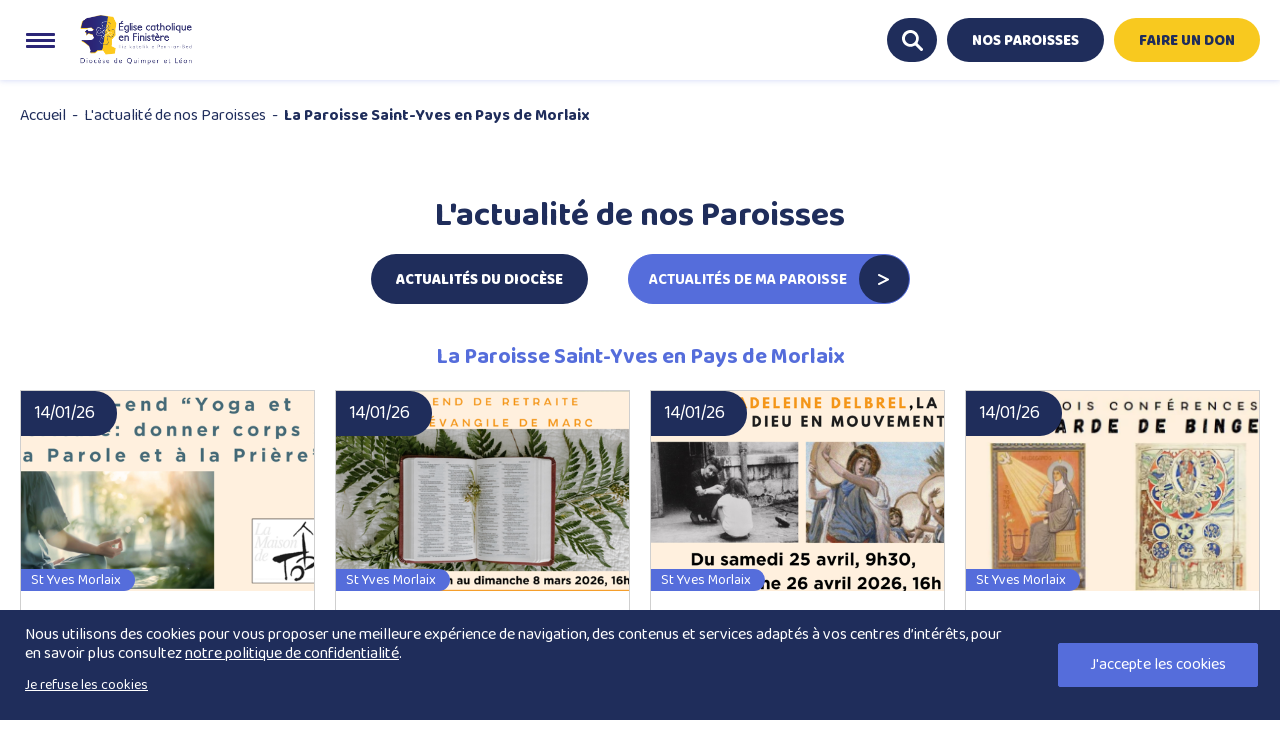

--- FILE ---
content_type: text/html; charset=utf-8
request_url: https://www.google.com/recaptcha/api2/anchor?ar=1&k=6Le2vgEVAAAAAAjN-F0bGzj17YNzT5tdQEsJihMO&co=aHR0cHM6Ly93d3cuZGlvY2VzZS1xdWltcGVyLmZyOjQ0Mw..&hl=en&v=9TiwnJFHeuIw_s0wSd3fiKfN&size=invisible&anchor-ms=20000&execute-ms=30000&cb=s0fa9ss3mo1o
body_size: 48170
content:
<!DOCTYPE HTML><html dir="ltr" lang="en"><head><meta http-equiv="Content-Type" content="text/html; charset=UTF-8">
<meta http-equiv="X-UA-Compatible" content="IE=edge">
<title>reCAPTCHA</title>
<style type="text/css">
/* cyrillic-ext */
@font-face {
  font-family: 'Roboto';
  font-style: normal;
  font-weight: 400;
  font-stretch: 100%;
  src: url(//fonts.gstatic.com/s/roboto/v48/KFO7CnqEu92Fr1ME7kSn66aGLdTylUAMa3GUBHMdazTgWw.woff2) format('woff2');
  unicode-range: U+0460-052F, U+1C80-1C8A, U+20B4, U+2DE0-2DFF, U+A640-A69F, U+FE2E-FE2F;
}
/* cyrillic */
@font-face {
  font-family: 'Roboto';
  font-style: normal;
  font-weight: 400;
  font-stretch: 100%;
  src: url(//fonts.gstatic.com/s/roboto/v48/KFO7CnqEu92Fr1ME7kSn66aGLdTylUAMa3iUBHMdazTgWw.woff2) format('woff2');
  unicode-range: U+0301, U+0400-045F, U+0490-0491, U+04B0-04B1, U+2116;
}
/* greek-ext */
@font-face {
  font-family: 'Roboto';
  font-style: normal;
  font-weight: 400;
  font-stretch: 100%;
  src: url(//fonts.gstatic.com/s/roboto/v48/KFO7CnqEu92Fr1ME7kSn66aGLdTylUAMa3CUBHMdazTgWw.woff2) format('woff2');
  unicode-range: U+1F00-1FFF;
}
/* greek */
@font-face {
  font-family: 'Roboto';
  font-style: normal;
  font-weight: 400;
  font-stretch: 100%;
  src: url(//fonts.gstatic.com/s/roboto/v48/KFO7CnqEu92Fr1ME7kSn66aGLdTylUAMa3-UBHMdazTgWw.woff2) format('woff2');
  unicode-range: U+0370-0377, U+037A-037F, U+0384-038A, U+038C, U+038E-03A1, U+03A3-03FF;
}
/* math */
@font-face {
  font-family: 'Roboto';
  font-style: normal;
  font-weight: 400;
  font-stretch: 100%;
  src: url(//fonts.gstatic.com/s/roboto/v48/KFO7CnqEu92Fr1ME7kSn66aGLdTylUAMawCUBHMdazTgWw.woff2) format('woff2');
  unicode-range: U+0302-0303, U+0305, U+0307-0308, U+0310, U+0312, U+0315, U+031A, U+0326-0327, U+032C, U+032F-0330, U+0332-0333, U+0338, U+033A, U+0346, U+034D, U+0391-03A1, U+03A3-03A9, U+03B1-03C9, U+03D1, U+03D5-03D6, U+03F0-03F1, U+03F4-03F5, U+2016-2017, U+2034-2038, U+203C, U+2040, U+2043, U+2047, U+2050, U+2057, U+205F, U+2070-2071, U+2074-208E, U+2090-209C, U+20D0-20DC, U+20E1, U+20E5-20EF, U+2100-2112, U+2114-2115, U+2117-2121, U+2123-214F, U+2190, U+2192, U+2194-21AE, U+21B0-21E5, U+21F1-21F2, U+21F4-2211, U+2213-2214, U+2216-22FF, U+2308-230B, U+2310, U+2319, U+231C-2321, U+2336-237A, U+237C, U+2395, U+239B-23B7, U+23D0, U+23DC-23E1, U+2474-2475, U+25AF, U+25B3, U+25B7, U+25BD, U+25C1, U+25CA, U+25CC, U+25FB, U+266D-266F, U+27C0-27FF, U+2900-2AFF, U+2B0E-2B11, U+2B30-2B4C, U+2BFE, U+3030, U+FF5B, U+FF5D, U+1D400-1D7FF, U+1EE00-1EEFF;
}
/* symbols */
@font-face {
  font-family: 'Roboto';
  font-style: normal;
  font-weight: 400;
  font-stretch: 100%;
  src: url(//fonts.gstatic.com/s/roboto/v48/KFO7CnqEu92Fr1ME7kSn66aGLdTylUAMaxKUBHMdazTgWw.woff2) format('woff2');
  unicode-range: U+0001-000C, U+000E-001F, U+007F-009F, U+20DD-20E0, U+20E2-20E4, U+2150-218F, U+2190, U+2192, U+2194-2199, U+21AF, U+21E6-21F0, U+21F3, U+2218-2219, U+2299, U+22C4-22C6, U+2300-243F, U+2440-244A, U+2460-24FF, U+25A0-27BF, U+2800-28FF, U+2921-2922, U+2981, U+29BF, U+29EB, U+2B00-2BFF, U+4DC0-4DFF, U+FFF9-FFFB, U+10140-1018E, U+10190-1019C, U+101A0, U+101D0-101FD, U+102E0-102FB, U+10E60-10E7E, U+1D2C0-1D2D3, U+1D2E0-1D37F, U+1F000-1F0FF, U+1F100-1F1AD, U+1F1E6-1F1FF, U+1F30D-1F30F, U+1F315, U+1F31C, U+1F31E, U+1F320-1F32C, U+1F336, U+1F378, U+1F37D, U+1F382, U+1F393-1F39F, U+1F3A7-1F3A8, U+1F3AC-1F3AF, U+1F3C2, U+1F3C4-1F3C6, U+1F3CA-1F3CE, U+1F3D4-1F3E0, U+1F3ED, U+1F3F1-1F3F3, U+1F3F5-1F3F7, U+1F408, U+1F415, U+1F41F, U+1F426, U+1F43F, U+1F441-1F442, U+1F444, U+1F446-1F449, U+1F44C-1F44E, U+1F453, U+1F46A, U+1F47D, U+1F4A3, U+1F4B0, U+1F4B3, U+1F4B9, U+1F4BB, U+1F4BF, U+1F4C8-1F4CB, U+1F4D6, U+1F4DA, U+1F4DF, U+1F4E3-1F4E6, U+1F4EA-1F4ED, U+1F4F7, U+1F4F9-1F4FB, U+1F4FD-1F4FE, U+1F503, U+1F507-1F50B, U+1F50D, U+1F512-1F513, U+1F53E-1F54A, U+1F54F-1F5FA, U+1F610, U+1F650-1F67F, U+1F687, U+1F68D, U+1F691, U+1F694, U+1F698, U+1F6AD, U+1F6B2, U+1F6B9-1F6BA, U+1F6BC, U+1F6C6-1F6CF, U+1F6D3-1F6D7, U+1F6E0-1F6EA, U+1F6F0-1F6F3, U+1F6F7-1F6FC, U+1F700-1F7FF, U+1F800-1F80B, U+1F810-1F847, U+1F850-1F859, U+1F860-1F887, U+1F890-1F8AD, U+1F8B0-1F8BB, U+1F8C0-1F8C1, U+1F900-1F90B, U+1F93B, U+1F946, U+1F984, U+1F996, U+1F9E9, U+1FA00-1FA6F, U+1FA70-1FA7C, U+1FA80-1FA89, U+1FA8F-1FAC6, U+1FACE-1FADC, U+1FADF-1FAE9, U+1FAF0-1FAF8, U+1FB00-1FBFF;
}
/* vietnamese */
@font-face {
  font-family: 'Roboto';
  font-style: normal;
  font-weight: 400;
  font-stretch: 100%;
  src: url(//fonts.gstatic.com/s/roboto/v48/KFO7CnqEu92Fr1ME7kSn66aGLdTylUAMa3OUBHMdazTgWw.woff2) format('woff2');
  unicode-range: U+0102-0103, U+0110-0111, U+0128-0129, U+0168-0169, U+01A0-01A1, U+01AF-01B0, U+0300-0301, U+0303-0304, U+0308-0309, U+0323, U+0329, U+1EA0-1EF9, U+20AB;
}
/* latin-ext */
@font-face {
  font-family: 'Roboto';
  font-style: normal;
  font-weight: 400;
  font-stretch: 100%;
  src: url(//fonts.gstatic.com/s/roboto/v48/KFO7CnqEu92Fr1ME7kSn66aGLdTylUAMa3KUBHMdazTgWw.woff2) format('woff2');
  unicode-range: U+0100-02BA, U+02BD-02C5, U+02C7-02CC, U+02CE-02D7, U+02DD-02FF, U+0304, U+0308, U+0329, U+1D00-1DBF, U+1E00-1E9F, U+1EF2-1EFF, U+2020, U+20A0-20AB, U+20AD-20C0, U+2113, U+2C60-2C7F, U+A720-A7FF;
}
/* latin */
@font-face {
  font-family: 'Roboto';
  font-style: normal;
  font-weight: 400;
  font-stretch: 100%;
  src: url(//fonts.gstatic.com/s/roboto/v48/KFO7CnqEu92Fr1ME7kSn66aGLdTylUAMa3yUBHMdazQ.woff2) format('woff2');
  unicode-range: U+0000-00FF, U+0131, U+0152-0153, U+02BB-02BC, U+02C6, U+02DA, U+02DC, U+0304, U+0308, U+0329, U+2000-206F, U+20AC, U+2122, U+2191, U+2193, U+2212, U+2215, U+FEFF, U+FFFD;
}
/* cyrillic-ext */
@font-face {
  font-family: 'Roboto';
  font-style: normal;
  font-weight: 500;
  font-stretch: 100%;
  src: url(//fonts.gstatic.com/s/roboto/v48/KFO7CnqEu92Fr1ME7kSn66aGLdTylUAMa3GUBHMdazTgWw.woff2) format('woff2');
  unicode-range: U+0460-052F, U+1C80-1C8A, U+20B4, U+2DE0-2DFF, U+A640-A69F, U+FE2E-FE2F;
}
/* cyrillic */
@font-face {
  font-family: 'Roboto';
  font-style: normal;
  font-weight: 500;
  font-stretch: 100%;
  src: url(//fonts.gstatic.com/s/roboto/v48/KFO7CnqEu92Fr1ME7kSn66aGLdTylUAMa3iUBHMdazTgWw.woff2) format('woff2');
  unicode-range: U+0301, U+0400-045F, U+0490-0491, U+04B0-04B1, U+2116;
}
/* greek-ext */
@font-face {
  font-family: 'Roboto';
  font-style: normal;
  font-weight: 500;
  font-stretch: 100%;
  src: url(//fonts.gstatic.com/s/roboto/v48/KFO7CnqEu92Fr1ME7kSn66aGLdTylUAMa3CUBHMdazTgWw.woff2) format('woff2');
  unicode-range: U+1F00-1FFF;
}
/* greek */
@font-face {
  font-family: 'Roboto';
  font-style: normal;
  font-weight: 500;
  font-stretch: 100%;
  src: url(//fonts.gstatic.com/s/roboto/v48/KFO7CnqEu92Fr1ME7kSn66aGLdTylUAMa3-UBHMdazTgWw.woff2) format('woff2');
  unicode-range: U+0370-0377, U+037A-037F, U+0384-038A, U+038C, U+038E-03A1, U+03A3-03FF;
}
/* math */
@font-face {
  font-family: 'Roboto';
  font-style: normal;
  font-weight: 500;
  font-stretch: 100%;
  src: url(//fonts.gstatic.com/s/roboto/v48/KFO7CnqEu92Fr1ME7kSn66aGLdTylUAMawCUBHMdazTgWw.woff2) format('woff2');
  unicode-range: U+0302-0303, U+0305, U+0307-0308, U+0310, U+0312, U+0315, U+031A, U+0326-0327, U+032C, U+032F-0330, U+0332-0333, U+0338, U+033A, U+0346, U+034D, U+0391-03A1, U+03A3-03A9, U+03B1-03C9, U+03D1, U+03D5-03D6, U+03F0-03F1, U+03F4-03F5, U+2016-2017, U+2034-2038, U+203C, U+2040, U+2043, U+2047, U+2050, U+2057, U+205F, U+2070-2071, U+2074-208E, U+2090-209C, U+20D0-20DC, U+20E1, U+20E5-20EF, U+2100-2112, U+2114-2115, U+2117-2121, U+2123-214F, U+2190, U+2192, U+2194-21AE, U+21B0-21E5, U+21F1-21F2, U+21F4-2211, U+2213-2214, U+2216-22FF, U+2308-230B, U+2310, U+2319, U+231C-2321, U+2336-237A, U+237C, U+2395, U+239B-23B7, U+23D0, U+23DC-23E1, U+2474-2475, U+25AF, U+25B3, U+25B7, U+25BD, U+25C1, U+25CA, U+25CC, U+25FB, U+266D-266F, U+27C0-27FF, U+2900-2AFF, U+2B0E-2B11, U+2B30-2B4C, U+2BFE, U+3030, U+FF5B, U+FF5D, U+1D400-1D7FF, U+1EE00-1EEFF;
}
/* symbols */
@font-face {
  font-family: 'Roboto';
  font-style: normal;
  font-weight: 500;
  font-stretch: 100%;
  src: url(//fonts.gstatic.com/s/roboto/v48/KFO7CnqEu92Fr1ME7kSn66aGLdTylUAMaxKUBHMdazTgWw.woff2) format('woff2');
  unicode-range: U+0001-000C, U+000E-001F, U+007F-009F, U+20DD-20E0, U+20E2-20E4, U+2150-218F, U+2190, U+2192, U+2194-2199, U+21AF, U+21E6-21F0, U+21F3, U+2218-2219, U+2299, U+22C4-22C6, U+2300-243F, U+2440-244A, U+2460-24FF, U+25A0-27BF, U+2800-28FF, U+2921-2922, U+2981, U+29BF, U+29EB, U+2B00-2BFF, U+4DC0-4DFF, U+FFF9-FFFB, U+10140-1018E, U+10190-1019C, U+101A0, U+101D0-101FD, U+102E0-102FB, U+10E60-10E7E, U+1D2C0-1D2D3, U+1D2E0-1D37F, U+1F000-1F0FF, U+1F100-1F1AD, U+1F1E6-1F1FF, U+1F30D-1F30F, U+1F315, U+1F31C, U+1F31E, U+1F320-1F32C, U+1F336, U+1F378, U+1F37D, U+1F382, U+1F393-1F39F, U+1F3A7-1F3A8, U+1F3AC-1F3AF, U+1F3C2, U+1F3C4-1F3C6, U+1F3CA-1F3CE, U+1F3D4-1F3E0, U+1F3ED, U+1F3F1-1F3F3, U+1F3F5-1F3F7, U+1F408, U+1F415, U+1F41F, U+1F426, U+1F43F, U+1F441-1F442, U+1F444, U+1F446-1F449, U+1F44C-1F44E, U+1F453, U+1F46A, U+1F47D, U+1F4A3, U+1F4B0, U+1F4B3, U+1F4B9, U+1F4BB, U+1F4BF, U+1F4C8-1F4CB, U+1F4D6, U+1F4DA, U+1F4DF, U+1F4E3-1F4E6, U+1F4EA-1F4ED, U+1F4F7, U+1F4F9-1F4FB, U+1F4FD-1F4FE, U+1F503, U+1F507-1F50B, U+1F50D, U+1F512-1F513, U+1F53E-1F54A, U+1F54F-1F5FA, U+1F610, U+1F650-1F67F, U+1F687, U+1F68D, U+1F691, U+1F694, U+1F698, U+1F6AD, U+1F6B2, U+1F6B9-1F6BA, U+1F6BC, U+1F6C6-1F6CF, U+1F6D3-1F6D7, U+1F6E0-1F6EA, U+1F6F0-1F6F3, U+1F6F7-1F6FC, U+1F700-1F7FF, U+1F800-1F80B, U+1F810-1F847, U+1F850-1F859, U+1F860-1F887, U+1F890-1F8AD, U+1F8B0-1F8BB, U+1F8C0-1F8C1, U+1F900-1F90B, U+1F93B, U+1F946, U+1F984, U+1F996, U+1F9E9, U+1FA00-1FA6F, U+1FA70-1FA7C, U+1FA80-1FA89, U+1FA8F-1FAC6, U+1FACE-1FADC, U+1FADF-1FAE9, U+1FAF0-1FAF8, U+1FB00-1FBFF;
}
/* vietnamese */
@font-face {
  font-family: 'Roboto';
  font-style: normal;
  font-weight: 500;
  font-stretch: 100%;
  src: url(//fonts.gstatic.com/s/roboto/v48/KFO7CnqEu92Fr1ME7kSn66aGLdTylUAMa3OUBHMdazTgWw.woff2) format('woff2');
  unicode-range: U+0102-0103, U+0110-0111, U+0128-0129, U+0168-0169, U+01A0-01A1, U+01AF-01B0, U+0300-0301, U+0303-0304, U+0308-0309, U+0323, U+0329, U+1EA0-1EF9, U+20AB;
}
/* latin-ext */
@font-face {
  font-family: 'Roboto';
  font-style: normal;
  font-weight: 500;
  font-stretch: 100%;
  src: url(//fonts.gstatic.com/s/roboto/v48/KFO7CnqEu92Fr1ME7kSn66aGLdTylUAMa3KUBHMdazTgWw.woff2) format('woff2');
  unicode-range: U+0100-02BA, U+02BD-02C5, U+02C7-02CC, U+02CE-02D7, U+02DD-02FF, U+0304, U+0308, U+0329, U+1D00-1DBF, U+1E00-1E9F, U+1EF2-1EFF, U+2020, U+20A0-20AB, U+20AD-20C0, U+2113, U+2C60-2C7F, U+A720-A7FF;
}
/* latin */
@font-face {
  font-family: 'Roboto';
  font-style: normal;
  font-weight: 500;
  font-stretch: 100%;
  src: url(//fonts.gstatic.com/s/roboto/v48/KFO7CnqEu92Fr1ME7kSn66aGLdTylUAMa3yUBHMdazQ.woff2) format('woff2');
  unicode-range: U+0000-00FF, U+0131, U+0152-0153, U+02BB-02BC, U+02C6, U+02DA, U+02DC, U+0304, U+0308, U+0329, U+2000-206F, U+20AC, U+2122, U+2191, U+2193, U+2212, U+2215, U+FEFF, U+FFFD;
}
/* cyrillic-ext */
@font-face {
  font-family: 'Roboto';
  font-style: normal;
  font-weight: 900;
  font-stretch: 100%;
  src: url(//fonts.gstatic.com/s/roboto/v48/KFO7CnqEu92Fr1ME7kSn66aGLdTylUAMa3GUBHMdazTgWw.woff2) format('woff2');
  unicode-range: U+0460-052F, U+1C80-1C8A, U+20B4, U+2DE0-2DFF, U+A640-A69F, U+FE2E-FE2F;
}
/* cyrillic */
@font-face {
  font-family: 'Roboto';
  font-style: normal;
  font-weight: 900;
  font-stretch: 100%;
  src: url(//fonts.gstatic.com/s/roboto/v48/KFO7CnqEu92Fr1ME7kSn66aGLdTylUAMa3iUBHMdazTgWw.woff2) format('woff2');
  unicode-range: U+0301, U+0400-045F, U+0490-0491, U+04B0-04B1, U+2116;
}
/* greek-ext */
@font-face {
  font-family: 'Roboto';
  font-style: normal;
  font-weight: 900;
  font-stretch: 100%;
  src: url(//fonts.gstatic.com/s/roboto/v48/KFO7CnqEu92Fr1ME7kSn66aGLdTylUAMa3CUBHMdazTgWw.woff2) format('woff2');
  unicode-range: U+1F00-1FFF;
}
/* greek */
@font-face {
  font-family: 'Roboto';
  font-style: normal;
  font-weight: 900;
  font-stretch: 100%;
  src: url(//fonts.gstatic.com/s/roboto/v48/KFO7CnqEu92Fr1ME7kSn66aGLdTylUAMa3-UBHMdazTgWw.woff2) format('woff2');
  unicode-range: U+0370-0377, U+037A-037F, U+0384-038A, U+038C, U+038E-03A1, U+03A3-03FF;
}
/* math */
@font-face {
  font-family: 'Roboto';
  font-style: normal;
  font-weight: 900;
  font-stretch: 100%;
  src: url(//fonts.gstatic.com/s/roboto/v48/KFO7CnqEu92Fr1ME7kSn66aGLdTylUAMawCUBHMdazTgWw.woff2) format('woff2');
  unicode-range: U+0302-0303, U+0305, U+0307-0308, U+0310, U+0312, U+0315, U+031A, U+0326-0327, U+032C, U+032F-0330, U+0332-0333, U+0338, U+033A, U+0346, U+034D, U+0391-03A1, U+03A3-03A9, U+03B1-03C9, U+03D1, U+03D5-03D6, U+03F0-03F1, U+03F4-03F5, U+2016-2017, U+2034-2038, U+203C, U+2040, U+2043, U+2047, U+2050, U+2057, U+205F, U+2070-2071, U+2074-208E, U+2090-209C, U+20D0-20DC, U+20E1, U+20E5-20EF, U+2100-2112, U+2114-2115, U+2117-2121, U+2123-214F, U+2190, U+2192, U+2194-21AE, U+21B0-21E5, U+21F1-21F2, U+21F4-2211, U+2213-2214, U+2216-22FF, U+2308-230B, U+2310, U+2319, U+231C-2321, U+2336-237A, U+237C, U+2395, U+239B-23B7, U+23D0, U+23DC-23E1, U+2474-2475, U+25AF, U+25B3, U+25B7, U+25BD, U+25C1, U+25CA, U+25CC, U+25FB, U+266D-266F, U+27C0-27FF, U+2900-2AFF, U+2B0E-2B11, U+2B30-2B4C, U+2BFE, U+3030, U+FF5B, U+FF5D, U+1D400-1D7FF, U+1EE00-1EEFF;
}
/* symbols */
@font-face {
  font-family: 'Roboto';
  font-style: normal;
  font-weight: 900;
  font-stretch: 100%;
  src: url(//fonts.gstatic.com/s/roboto/v48/KFO7CnqEu92Fr1ME7kSn66aGLdTylUAMaxKUBHMdazTgWw.woff2) format('woff2');
  unicode-range: U+0001-000C, U+000E-001F, U+007F-009F, U+20DD-20E0, U+20E2-20E4, U+2150-218F, U+2190, U+2192, U+2194-2199, U+21AF, U+21E6-21F0, U+21F3, U+2218-2219, U+2299, U+22C4-22C6, U+2300-243F, U+2440-244A, U+2460-24FF, U+25A0-27BF, U+2800-28FF, U+2921-2922, U+2981, U+29BF, U+29EB, U+2B00-2BFF, U+4DC0-4DFF, U+FFF9-FFFB, U+10140-1018E, U+10190-1019C, U+101A0, U+101D0-101FD, U+102E0-102FB, U+10E60-10E7E, U+1D2C0-1D2D3, U+1D2E0-1D37F, U+1F000-1F0FF, U+1F100-1F1AD, U+1F1E6-1F1FF, U+1F30D-1F30F, U+1F315, U+1F31C, U+1F31E, U+1F320-1F32C, U+1F336, U+1F378, U+1F37D, U+1F382, U+1F393-1F39F, U+1F3A7-1F3A8, U+1F3AC-1F3AF, U+1F3C2, U+1F3C4-1F3C6, U+1F3CA-1F3CE, U+1F3D4-1F3E0, U+1F3ED, U+1F3F1-1F3F3, U+1F3F5-1F3F7, U+1F408, U+1F415, U+1F41F, U+1F426, U+1F43F, U+1F441-1F442, U+1F444, U+1F446-1F449, U+1F44C-1F44E, U+1F453, U+1F46A, U+1F47D, U+1F4A3, U+1F4B0, U+1F4B3, U+1F4B9, U+1F4BB, U+1F4BF, U+1F4C8-1F4CB, U+1F4D6, U+1F4DA, U+1F4DF, U+1F4E3-1F4E6, U+1F4EA-1F4ED, U+1F4F7, U+1F4F9-1F4FB, U+1F4FD-1F4FE, U+1F503, U+1F507-1F50B, U+1F50D, U+1F512-1F513, U+1F53E-1F54A, U+1F54F-1F5FA, U+1F610, U+1F650-1F67F, U+1F687, U+1F68D, U+1F691, U+1F694, U+1F698, U+1F6AD, U+1F6B2, U+1F6B9-1F6BA, U+1F6BC, U+1F6C6-1F6CF, U+1F6D3-1F6D7, U+1F6E0-1F6EA, U+1F6F0-1F6F3, U+1F6F7-1F6FC, U+1F700-1F7FF, U+1F800-1F80B, U+1F810-1F847, U+1F850-1F859, U+1F860-1F887, U+1F890-1F8AD, U+1F8B0-1F8BB, U+1F8C0-1F8C1, U+1F900-1F90B, U+1F93B, U+1F946, U+1F984, U+1F996, U+1F9E9, U+1FA00-1FA6F, U+1FA70-1FA7C, U+1FA80-1FA89, U+1FA8F-1FAC6, U+1FACE-1FADC, U+1FADF-1FAE9, U+1FAF0-1FAF8, U+1FB00-1FBFF;
}
/* vietnamese */
@font-face {
  font-family: 'Roboto';
  font-style: normal;
  font-weight: 900;
  font-stretch: 100%;
  src: url(//fonts.gstatic.com/s/roboto/v48/KFO7CnqEu92Fr1ME7kSn66aGLdTylUAMa3OUBHMdazTgWw.woff2) format('woff2');
  unicode-range: U+0102-0103, U+0110-0111, U+0128-0129, U+0168-0169, U+01A0-01A1, U+01AF-01B0, U+0300-0301, U+0303-0304, U+0308-0309, U+0323, U+0329, U+1EA0-1EF9, U+20AB;
}
/* latin-ext */
@font-face {
  font-family: 'Roboto';
  font-style: normal;
  font-weight: 900;
  font-stretch: 100%;
  src: url(//fonts.gstatic.com/s/roboto/v48/KFO7CnqEu92Fr1ME7kSn66aGLdTylUAMa3KUBHMdazTgWw.woff2) format('woff2');
  unicode-range: U+0100-02BA, U+02BD-02C5, U+02C7-02CC, U+02CE-02D7, U+02DD-02FF, U+0304, U+0308, U+0329, U+1D00-1DBF, U+1E00-1E9F, U+1EF2-1EFF, U+2020, U+20A0-20AB, U+20AD-20C0, U+2113, U+2C60-2C7F, U+A720-A7FF;
}
/* latin */
@font-face {
  font-family: 'Roboto';
  font-style: normal;
  font-weight: 900;
  font-stretch: 100%;
  src: url(//fonts.gstatic.com/s/roboto/v48/KFO7CnqEu92Fr1ME7kSn66aGLdTylUAMa3yUBHMdazQ.woff2) format('woff2');
  unicode-range: U+0000-00FF, U+0131, U+0152-0153, U+02BB-02BC, U+02C6, U+02DA, U+02DC, U+0304, U+0308, U+0329, U+2000-206F, U+20AC, U+2122, U+2191, U+2193, U+2212, U+2215, U+FEFF, U+FFFD;
}

</style>
<link rel="stylesheet" type="text/css" href="https://www.gstatic.com/recaptcha/releases/9TiwnJFHeuIw_s0wSd3fiKfN/styles__ltr.css">
<script nonce="sHOEoD3SFf_bYe4AUCZNRw" type="text/javascript">window['__recaptcha_api'] = 'https://www.google.com/recaptcha/api2/';</script>
<script type="text/javascript" src="https://www.gstatic.com/recaptcha/releases/9TiwnJFHeuIw_s0wSd3fiKfN/recaptcha__en.js" nonce="sHOEoD3SFf_bYe4AUCZNRw">
      
    </script></head>
<body><div id="rc-anchor-alert" class="rc-anchor-alert"></div>
<input type="hidden" id="recaptcha-token" value="[base64]">
<script type="text/javascript" nonce="sHOEoD3SFf_bYe4AUCZNRw">
      recaptcha.anchor.Main.init("[\x22ainput\x22,[\x22bgdata\x22,\x22\x22,\[base64]/[base64]/bmV3IFpbdF0obVswXSk6Sz09Mj9uZXcgWlt0XShtWzBdLG1bMV0pOks9PTM/bmV3IFpbdF0obVswXSxtWzFdLG1bMl0pOks9PTQ/[base64]/[base64]/[base64]/[base64]/[base64]/[base64]/[base64]/[base64]/[base64]/[base64]/[base64]/[base64]/[base64]/[base64]\\u003d\\u003d\x22,\[base64]\\u003d\\u003d\x22,\x22w57Clkp0wrxBAsOVAsKWwqBVSsKdWsK+ERhZw5xnbzhIcMOGw4XDjzLCly9Zw4nDt8KGacO5w4rDmCHCq8KyZsO2KT1yHMKHawpcwp81wqYrw69yw7Q1w75gesO0wpUVw6jDkcOxwpY4wqPDhFYYfcK3W8ORKMKow67Dq1kSdcKCOcK/WG7CnGjDp0PDp1VudV7CiRkrw5vDnHfCtHwndcKPw4zDlMO/w6PCrCVPHMOWNAwFw6BIw6fDiwPClsKuw4U7w5TDs8O1dsOfLcK8RsKxWMOwwoI3U8OdGmEUZMKWw6PCmsOjwrXCm8Kew4PCisOtCVloAnXClcO/N35XejgqRTl7w4bCssKFJjDCq8OPDGnChFdCwqkAw7vCocKRw6dWD8OhwqMBZjDCicOZw7B1PRXDp1Btw7rCrMOjw7fCtxDDrWXDj8Kowr0Ew6QaSAY9w6LCrhfCoMKTwrZSw4fCncOMWMOmwpZ2wrxBwrfDsW/DlcO6HGTDgsOcw4zDicOCVcKSw7lmwrgqcUQGMwt3JlnDlXh2wo0+w6bDtcK2w5/Do8OoLcOwwr4BesK+UsK1w5LCgGQZEwTCrUnDpFzDncKZw63DnsOrwrJHw5YDSBrDrADCtH/CgB3DgcOBw4V9L8K2wpNuVsK1KMOjCcO1w4HCssKBw4FPwqJ5w4jDmzk+w4o/wpDDrwdgdsOVdMOBw7PDosOuRhI1wpPDmBZ0eQ1PGgXDr8K7dMKOfCALWsO3UsK+wpTDlcOVw6jDpsKvaGbCv8OUUcOSw4zDgMOucH3Dq0gPw5bDlsKHezrCgcOkwrnDim3Cl8OoXMOoXcOVf8KEw4/CusOOOsOEwqpvw45IHMOEw7pNwogWf1hMwoJhw4XDnsOWwql7wqLCh8ORwqt8w6TDuXXDgMOrwozDo1sXfsKAw5zDsUBIw7ttaMO5w54cGMKgNTtpw7ohXsOpHiw9w6QZw61twrNRThZBHD/DncONUjvCiw0iw5vDm8KNw6HDi3rDrGnCucKpw50qw4jDgnVkPcObw68uw6DCrwzDnivDiMOyw6TCjS/CisOpwqHDo3HDh8OcwqHCjsKEwofDpUMiU8OEw5oKw5vCkMOcVFTCvMOTWETDsB/DkxIWwqrDojvDsm7Dv8KgKl3ChsKnw6V0dsKpBxI/DgrDrl8TwrJDBCjDuVzDqMOQw4k3wpJ7w795EMO5wp55PMKFwrA+egQzw6TDnsOtNMOTZTMpwpFif8KVwq52NAZ8w5fDtsO8w4Y/a03CmsOVPsOfwoXClcKtw7rDjDHCiMKoBirDkXnCmGDDpz1qJsKNwqHCuT7CmFMHTyvDigQ5w7jDocONL2cDw5NZwq02wqbDr8Omw6cZwrISwr3DlsKrAcOiQcK1GcKywqTCrcKWwpEiVcOWXX59w4jCkcKeZWJuGXRUXVRvw4bCoE0gOC8aQEDDjy7DnC/Cj2kfworDsysAw7TCpTvCk8Oiw4AGeTY9AsKoKG3Dp8K8woAJegLCmi53w6nDosKYdsOMEyvDnyI8w5ogwqMIFMOPHcOJw6vCtsODwrNtHztxWHLDijbDhSPDh8OKw5U9fsOxworDiyxkBGDDiHbDsMKuw4nDkAo1w4DCtMO4Y8O7AEsaw5rCuHlewq5JdsOswq/CglbCl8K2wrNPIsOsw43DiSbCmQfDiMKyAgZCw4QwG2didsOAwo0WNgjCpcOmwrgVw7XDn8KCGjMIwqg5wrzDs8KzWDR2TsKTFkVswowAwrPDjggBKMKKwqQvFVlpMCZpFH0+w5NifcOBOcOfQi/CiMOgUVfDrXfCvcKmTsO8EFkqSMOsw6p2PcKXdz7CksOiL8Kxw6tmwosFLEHDnMO3YMKZSXjCl8Kvw48Yw45XwpLCqcKlw4oieXUAdMKfw4EhGcOewrM5w51dwr9MIMKZBGHCg8OSCsK1dsOXFjjCg8OuwrTCnsO2cA9fw6LDviUVPirCrWzDiDIpw5PDuwzCoy4+bC/Cikw5wqjDrsOqw6vDnjIEw7/[base64]/NQ/DozY2wqBJw6VUFMKBYSJnw64sYMOHGF4Bw5Q0w7DCtm41w6New5pOw57DpR0IFQxMBMK1RsKsKMKpOUUjWsOBwobCrMOmw7wAJcOnOMKxw5/Cr8K3bsOAwojCjHNjXMOFV3drb8KPwqApQX7DpsO3woVsZDNWwr8eMsO6wohgP8OEwqzDsn0cRlkew5QmwpIKMlA/QcO+ecKfJTPDgsOgwo3CsWhrAMOBdGEOwrrDocKSNsK8eMOdw5pAwpLCrEYtwqo5bQjDn2ABw50fHmrCkMOsaTJ2PFjDtMK+TyHCgGbDhh94Ryx7wonDgE7DjURSwqvDtT84wr8TwpUOKMOWw5pfKUTDj8KTw4NVJTgfGcObw4/DmEklPB/DlDjClcOswopdw4XDjzTDocOIX8OkwonCksOLw65yw79yw4XDk8Oswq1AwpN6wojCgcOmBsOKTMKBbmk/[base64]/[base64]/[base64]/[base64]/DoMK3wrTCvWI0wq/CiGYMBXfCnF/DoXjCt8O3WjzCiMK0Uy0Tw7/DgMKCwp4ySsKaw4Fzw4I4woBrDARKMMK3w61Ww5/Ct3vDj8OJGgbCo2nCjsKwwpBTZVNrKQ/Cp8OYLcKCScK8f8Opw4MywpvDrsOXIsOPw4NNNcOOFlbDoz1LwoTCjcOaw5svw77CpcK6wpcFfcKcRcKIE8KcW8OTCTLDvD5Hw5howpLDiCxdwrfCs8K7wobDlw4raMOYwoQQVBd0w6d9w5ULFcKLcMOVw4/DjllqWMKgKFvDjDgTw7AyZ1/[base64]/[base64]/CgUjDolXDuzPCk8KxXRhwDcOeU8Kyw5lAw6fCpyjCicOjw7LClcOQw48+Z0FsSsOjQwjCuMO8KAYjw4oqwqrDocO7w6bDpMO8wp/[base64]/CswFzw6zCnsK3b8K7wqMpwqBYwoTCtcKPUcOEDmrCqsK2w6jDvRDCoW/Dl8Ksw7JvDsOxEVAfQsK/NcKFPcKQPVB/L8Kzw4MaPH/Dl8KiW8OHwowOwpcxNG5Dw40dwo/Cj8K/acKAwoEWw7LDnsKtwqTDu30MAsKAwqjCplHDqcKDw78uwoJVwrbCi8OVw5TCsS9gw6JPwqNLwoDChD/DmFpuRWNXPcOYwr9Nb8OWw7TDnk3DtsOKw6xlScOKcnnClcKGAQwyYScCwo5lwodhdULDhcOCZE3DuMKmDFs6wrFPFsODw6DDl3vCjArDiwPDlcK0wr/ChcOeSMKibmLDlFVUw5ljc8O/w68Xw4QNBMOgLBnDssKaY8Kfw43DncKgQh08I8KXwpHDqFtcwonCuUHCpMOUHsOPEAHDphvDpy7CiMObM3DDgg8qwoJTXEpyC8OSw7xCLcKfw7nCskfCvWnCt8KFw6/DvBNRwoTDvQ5bOMOfwq7Dij7CgBtdw6XCvXsNwo3CscKMPsOMQcKNw6/Cglg9UQDDoF51w6p1YynDhAoOwoHCo8KORm8fwq5Lwq54wo8Yw5ZgKMOceMO1wrZ2woFUR0DDslYMD8OhwqLCkxpywphvwoTDuMOWWMKuMMO1BlspwrA/[base64]/Du2TCj0YVIE/[base64]/wrdzw5vDlnF9YGrDnz/Cqml5Ci4fV8KgwqdnU8ONwr/CksKqDsO3wqbChcKqEBdKQwTDiMO2w4wuaQPDpk48PxE7GMOUBCHCjcKqw6wRQTwbZg/DucKBM8KHGcKWwp3DncOiG0XDvHTDkDkpw7LDhsO+UmPCswZce0LDvyQuwq0KFsOmCBvCqh/CuMK+WmpzNXXCiwgiw7szXW0OwrlVwqk4R0TDjcOewqrDk1w9aMKFF8OiTMOHeWs8MMKnEMKgwr8ow4DCgDFoLwjDgBgZLsKSA3VxZSR6GE0nXRPCpW/DqnfDsioAwqMiw4JeacKFCFxiJMKdw7bDlcONw7DCsHhUw40bQMOuI8ODUnPCvVdAw6lXHHXDuijChsOpw6DCoHRwQxLCmSpPWMO2wrYdEwl8cUlXTCdndHDCs1bDlsKzBB3DswLDnTTCtR/DtD/DrDnCvRrDt8OtLMK9J0rDuMOmQk9JMERdZh/[base64]/[base64]/DqWzCoHU5UcKtwq/CsiHCgTLCpFXDtU/[base64]/DjhgRfg/CsMK2MhVvw63CnwHDkMKnwpQHajHDpsO4b0HCn8OdRSkte8KkL8OFw65KGm/DqsOgwq3CpRbCr8O5QsKcasOlVMOieiUNI8KOwqbDn2Mrwrs6L3rDlSzDlR7Cp8OqDyQAw6HDjcOdwrzCjsK7wrV8wpgww5gnw5A1wr0+wqnDncKRw7J0w4c8Xi/Cm8O1wp0Awq0aw7BoPcOGLcKTw57DiMO3w5UwAUfDjMOXw47Cv3rDlcKAwr7Cp8ODwpc+dcO/UMK2T8OHWcKFwoAYQsO8fw11w6DDpDpuwptmw4TDvSTDoMOzAcOKBjHDhsK7w7rDslQEwq5maTs5w6lFVMKmB8Kdw6x0fV1cwrlrETjCj3VqVMOfdDA+d8K/w5fCjCFLYcKAW8KGSsOXABLDgW7DtMODwqnCrMKywrPDncO/WsKCwqFfVcKnw74Gw6fCrCQzwqQsw7HDrQLDvSMzN8O3BMOWfytwwqoIWcOeTMO8dwdtA1zDuw/DokjCk1XDk8Kmd8OawrnDoxFwwq99QcKUIVjCr8OAw7Z1SXN1w5w3w4gfbsOZwq04P3bDixwQwoBjwoR+Un0Rw4/Di8O0dVrCmQbCjMKEWMKVNcKDYwBlSsO4w4rDu8Ksw4hwRcOEwqoSDDVAZWHDpMOSwqBqwq4qKcK3w6oHV2JZKifDpTxZwrXCtcOEw7PChnlfw5giTBXCi8OFB1VywpPCgsKwUiphKWzCscOgw7Y1wq/[base64]/Dl8KFHUNjDjPDhMOUw50LMMKQw53CqMOew5nCiT8DXH/CvMKbwqHCm3QxwozCpMOHwrYvwr/DrsKYw6XCnsKydG07wqzCsgLDiHIYw7/CtMK8wokyDsOHw4lSOMKxwqMZK8Kawr7CqsOxZcO6A8Klw4/CqGzDmsK2wqsHZsOPNMKfYMOow6/[base64]/Dn8Ocw43DlsKyGMO+wpPDkxJmw6pMCcOww7rDm3ExRk3DrVhWw5/ChMO7ZMOvw5fDtcKoOsKCw7R/fsOnTcKqH8KwSTF6wok6wql4wrIPwoDDvlARw6tDUD3CnFY+w53DqsOOGV8EOiEqQSzDtcKjwpHDrBsrw4wETk4uMVp8wr8Bal4mE2gnKmHCoR5CwqrDqQ/CgcKXw7nCrDhLZFc1woLDuSbCgcOPw40ew49hw4DCjMKSwo0vCxnChcKfwp8twqtpwr7DrMKpw4XDgE8QXhZLw5h8PUs5Xg3DpcKNwrVvFnZJehV/wpvCkx7CrUrChQDCvgbCsMOqahdWw43DqDIHw6TCq8OKUQbDo8OjK8K3w5NjGcKBw4xhbBbDoXHDjCDDpm9xwohVw4UOZMKpw50xwpFyLQZew4bCpivDhGIww6R/[base64]/DpWPCusKDwr3DpjMARhTDvcO5w4QBwpfCj8Obw5TDqnzClD9qA0sAPcOYwqhXXcOAwo3ChMKnOcKpKcO9w7ETwo3DlgXCsMK1UCgkXQnCr8KPI8OVw7fDpsKUbTfDsz3DgkZgw4LCosOuw5Avwp7CkGLDn3/DmQFrYlY/[base64]/DhT3DnW8DwrN0NADDr8OvYRXDsMK0bB/CmsOia8K0UT/Di8K1w4fCq1ccCsOSw5TCjxAow795w7jDlxMVw4oubgFKcsKjwrFQw4cwwqwtUGlJw71twoJgc3U0CMOqw6vChV1Aw4RZTBYWdGbDosKqwrFlSsOYD8ObF8OcA8KSwpLCkzgDw7DCnMORGsKyw6xKPMO+VDh/Dkh7wqdrwqdBDMOlKAXDpgwSCsOiwr/[base64]/XwnCrcOjw7Ufw7NSwql7woAwd1zCqFTDjcO6UcO4esKRNBg0wp/ChUoIw4/[base64]/[base64]/DuHJFI8K2wrLCrUMTw6fDicO0J8K9w43CocOJS1BJw7fCjzg8wqXCj8K2fHQXTsOmTz/DvMOYwojDmBlWHMKlFyjDl8KZYyQpTsOjQjdMw6jCvmYPw4IyG3LDm8KywrbDlsOrw53Dk8K/WcOsw4nCisKyTcO0w7HDt8OfwrTDrlslHMOHwpbDtMOUw4Y/Mx8HacOhwpnDlABUw5ZUw5bDjWEpwo7DpmTClsKFw7jCj8OAwpzCkcOZfcOPf8KqX8OAwqQNwpRsw48qw7DCl8KBwpcve8KgbmrCvRfCgRvDt8KFwpLCpm/DoMKkeyhDcAzClQrDpsOELcKDR1nCm8KwHnEpRMOfdEHDtcKYBsKGw7BrUEolw5fDl8KxwpXDvg0ewr7DiMKkJcOif8OqQiHDo2N0bAXDgXDCnSjDmi9KwrdqOcOGw4RbCcOISMK1BMOcwoJhDgjDlMK3w6ZtPMOlwqJDwr7CvRMvw6TDkzJcWUwEBCDDi8Okw61tw7/CtcOgw5pVw6/DlGYVw4k2YMKrTMOwS8Kmw43CicKaDkfCkl8pw4ETwqgNw4UWw4NmHcO5w7vCsCoyPMOlP3LDkMKld2XDq2s/JHfDsSPDgnvDscKQwptfwoxWFC/DqmYQwp7CkMOFw6ovQMOpUxTDtGDDmMKkw4RDL8Ohw4UtaMO2wp7DocOzw6/[base64]/[base64]/[base64]/wqNcwqpiw7xkBU5/QjQHw6jCvzZaPsOTw73ChMOjRXjDr8KgeRUhwoh0ccKKwobDqcKjw4ATAj40wpJTJsKsCSvCn8KZwp0bwo3DocO3NcKpTMOYacOXCMKQw7/[base64]/[base64]/EMOxw59Hwpshw5VMasOYw7fCtsKMw5HCvsOxwqgwIMOEHV/DgQ1Ewr0Ew6RyVMKcO3tiJlXDr8KMbz0IPF9Sw7MFw4bCv2TCh2h+wr81EsOpRcKuwr9/UMOQMjgdwqPCusOzdcOnwovDoXx8M8OTw6/CnsK0XHXDi8OeXMKDw73DjsKQe8OBEMOkw5nDolUPwpEWwqvDnzwabsK7FDBmw5fDrHHClsOJY8OdesOhw5HClsOXYcKBwp7Dr8KtwqR2fn4rwoLCm8K2w6t6c8OZcMOnwqF2YsKRwqMFwrnCocOyR8KOw6/CqsKFUWfCnwTCocOTw4vCmcKxU3lVGMOvBcOCwoYlwq4+J08QEC02wpjCh0/Dv8KFXBbCjXfCu1QUbFvDowoHVMK0WsO3JlXCqXnDtsKGwp9bwrJQWV7CpcKtw5MsDGfChTXDt3JcOcOww4TDnSJAw6PDmsOjOlosw5rCs8O9U1TCo2pWw7dtd8KqWMOGw5bDhnHDmsKAwp3DtMKQwpJwXMOOwqnDphcpwprDvsO/VnTCrTQRQwfCigTCqsOKw5s1ciDDsm7Cq8OFwrAhw53DsGDDiX8zw47CmH3DhsOmPAE9BE3DgD/[base64]/wrbDicO8eAnDu3DCisOYwoIzRSnCqsOuw57CrcKZKsKMw7o9NmLCojlhCg3Cg8OoQQDDvHbDogdWwplTW33ClF8qwp7DllUpw67CsMOgw5/ChjrDmcKJw4VqwobDlsOTw6AWw6Bsw4HDsDjCmMONP2QZdsOQFQE5RMOXwoPCsMOXw47CmsK0w4LCmMOlc0HDusOjwqPDpsO3GWMsw5pQGiNxGMOLFMOuX8KTwp52w6NFNk0Vw5HDvQxOwpAuwrbDrT4mw4jCvsKwwpnDuwVtU396fnjDiMO/Lj9Awo5gbsKQw6YdV8OSHMKRw6DDogTDmMOPw6DDtAlTwoLDqg/DgMOmVMKKw5DDlxMjw6k+LMOKw6oQXUjCqEhbT8ORwpHDusOwwo/CqCNCwqgmPQrDpxfCrW3DmMOXUh49w6PCjsObw6LDpsKAwqjCjsO3XTfCo8KVw7zDkXgIw6TCun/DisOPJcK3wrLCgMKEYC3CoH3CoMOhU8KuwpzDu31ew4zDoMOjw4VIXMK6W03DqcK8Z30ow7DCiBUbZcOWwptGPcKnw7hRwqcIw4kFwpA4dcKmw77Cv8KQwqvDh8KiLUHDtzzDklDClzBMwq3CmS4lacKBw5xkYsO5FiE4XjlMDcKgwofDhcK/w7LCrsKuTsODNGIxKMOcZmo2wpLDgcOKwp/CqcO4w6pbw4l/[base64]/[base64]/Di1kkwrXDlVTCpEzCqsOywoBzw4FCHMOcZsOIZMKbw64jYArDlcKmw61qQsOidw/CrMKQworDsMOrWTzCkxYjcMKHw4nClwTCoVjDlWTCkcOeBsOew6MlBMO4S1MBFsOKw53Dj8KqwqBvfV/DksODw6PCnV/CkhXDpABnHMOQUsKFwr7ClsKUw4PCqjXCqcOAdcK8EhjCpsKCw5IKY3LCmjbDkMK/WAxOw6Bbw5xHw65hwrPCs8OsdMK0w6vCuMKsCE87wqB5w6cxYcKJHEtNw41QwpvCt8KTXCh3csOVwqvCkcKawrfDm0F6DcOIM8OcfUUHC0DCglIJw6vDqMOywrvCssKqw4/DmcKHw6E0wpHCsxMswqABGCFTF8KpwpvDizrChTzCrH55w77DkcOJKVzDvS86dQrCrmHCiWY4wqtWw4bDu8OWw4vDmUPDusKjwq/Cv8Oaw6QRasOwC8KlGz16HkQof8K9w5VOwpZWwpQsw4Fsw7djw7d2wq/DvsOlXCQMwqREWyrDgMKAMcKKw7/CkcKGH8OqSBfDghfCt8O+aRrCnMO+wpPDrcOwR8OxScOwIMK2VhTCtcK+bg4pwoNqPcOGw4wowoLDl8KpHxF9wohjWsK7SMKWPRrDs0TDjMKvdMOYdcO9csKhVWNqw5Erw4EPw7FCYMOhw4fCsk/DtsO5w53CjcKew6jClcKkw4nCqcOwwrXDpDlydltrdMK8wrIweHrCrTrDpQrCv8ObDMOiw40pYcOrIsKdU8K2TH9qA8O6J31UPzDCtSTCqzxKIcOPw7XDs8OWw4IKDm7DoF86wrLDuEPCn1JxwrHDg8KiOCfDhGrDqsOUdU/DiG/DrsOnLMOsGMK7w7XDosK2wq0bw4/CscOdUizCmz7Co1/DiRJsw7TDmFIhVnUFKcO5YMOzw7XDs8KDAMOiwrUbNMOYwpTDssKqw5fDvsKQwpnCgj/Co0TCmHg8Y1LDnWjCqhLCk8KmNMKqZhEDcE/Dh8OlFSzCtcOFwrvClsKiXg0Twr3DhyDDm8K+wqpRw5ssOMK1EcKSVcKeIQPDnUXChMOUNB5vw7BXwqJZwp7CoHMBZ1UTPMOzw7NpeynCncKyccKUPMKxw7pvw6PCqy3CrgPCoX7Dh8KsM8KsWlFlA28ZWcK1PsOGM8OFI3Q/w4fCh3HDh8OqAcK7wrHCscKwwr85SsO6w5/[base64]/X2Q8KE7Ckk3ClGzDizRgw5fCkDjCvnDCvsKTw7AcwoQiEHhlHMOJw7XCjTs4wo/[base64]/DmMO1wpLCqXc6wq4QYsO2w6BNeMOHNHbDlgTCuiIhPMKTT1DDnMKuwpzCkT3DkzTChcKUGDJtw47DhAfCll7CtTVpLcKMXsONKV3CpMOYwqzDvsK/ZSfCt1AZL8OjFMONwq9cw7zCmsOfMMKfw5PCkC/[base64]/CmMOkSsK6VcKFKsKbC8Ohw6/[base64]/CpsONDmnCrsOKShbDjy7DuMKOSSnDk8O0w43Dqgc+wphJwqJQGMO2Uwh7P3Y4wqx5w6DDlBklEsOqScKdKMO9w6HCl8O/PCrCvsOlacK8EcKdwq8xw4YuwrnCssOnwqx0wr7Dr8ONw7khwqvDhXHClAkQwrMywod2w6rDrBYHTcK7w7vDp8Ogc1YXRsKKw7R9w77DnXUlw6TChsOuwqHCucKqwoDCuMKGS8KOwop+wrUDwotfw7XChhYaw5/CowPDuHfDvhtMVsOcwpNzw78ODcOyw53Dk8Kzah7CgAovaDHCksOeP8KYwp7Dmz7Cgn0yWcKgw7Jvw55YMQwXw6PDg8K3ZcO7D8Kpwposw6rDlHnDosO9LirDhl/[base64]/[base64]/DlcOow65PwqkwVkV2wrnDslDDrMOtw4nCjMKyw7vCnsOMwo9Ue8KGWQPDqm/DlMOCwrVzG8KhOH3CqinDpsOuw7DCicKmYz7CmsOSHiPCoiwKWsOPwrXDjsKBw45RBG1STG/CicKBw4AWB8O+BXnCrMKrbV3CrsOsw5plSMKEFsKvfMKYEMKowqtDw5HClwELwpYbw7TDmw5LwqLCsTsgwqXDtHFhCcONwpRhw7/Dil7Cj2cOwpzCq8O4w7PCkcKKw7cHK3d2AWbDqC8KTsKraSHDtcKncXRvPsOiwpgSS3pmbMKow47DtxPCpsOqS8O+W8OvJ8Kgw75QeGMWTD05UiBwwoHDi003AAFXw79Jw6hFwp3DnRsFEzxsD03CocKtw7oBXRgWH8Omwp7DgjPCs8OUEHPDuRNzDzV/wp/CvAQawqAVQG3ChMOXwp3ChBDCoR3DkQhew5/DlMKUwodiw45AcGnCsMKmw7PDosOtScOdJcKFwo5QwohocgbDl8K6wpDChgwfQnjDtMOIccK1w6R5worCi2l/[base64]/CiMKiw6piEX7ClXrCssKiFcK2wrXDjWA6HMOmwr7DqMKyAGQ6wrDCmMOpSMOtwqrCjz3Cin0+U8KAwpXDtMOuYsK6wp5Rw704GG3CpMKAJxx+BhPClFbDssK0w43Cr8OPw4/Cn8OJbMKxwoXDtgDDgyTDiUIwwq/Cq8KFfsKhKcK+OUErwpEcwoYDbBXDrBVww4bCsA/Ct0x4w5zDrTjDpX5ww7rDvWYIwqJMw6jDukvDr2YXwofDgDtUEXAubFLDkDk+GsO5WVzCh8OkAcO4wptmV8Kdw5LCksKaw4TCoBfCjFQOPyA+c3IHw4jDmSMBfBDCtVB0wrDClsOww4J2HcOHwrXDsVprJsKfHi/CsGPCmWYZwoPCmcKGHU9Ew4nDpRjCksO0I8Kzw7QZw6Ydw7slf8OVHcK+w7bCtsKPUABsw5TChsKrw5sLa8OIw47CvSTDm8Oyw4oTw4bDpsK/wqHCmcKIw5DDuMKbwpVXwpbDn8K6bXoSScK6wqXDpMOkw5MtEmU1woNSXE3ClwLDj8O6w7HDvMKDe8KkUg3DtGkDw4k8w7Z0wpbClH7DgsKnYCzDhV3Dv8K0wrXDvEXDvxrDscKrwoMbGVPChE8Ww6tcw4tRw7N6BsOrVR10w7fCocKkw4PCs3/DkQ7DpjrDlnDChUd3VcOJXkB2KcKSwpDDiCwiwrDClQnDrsKBEcK4LlPDmMK1w6PDpj7DiBg4w6PCpgIpY29Iwr96OcOfP8Oow47Csm7DnmrCmMK1fMOjDRh2agFMw4/Do8Kbw4rCgU5DfSbDvjQANMOtWh5/fzbDhWDDrT0AwoofwpMJTMKFwqd3w6kYwrMkUMO+SUkdMgrCmXDCtCwLdQsVexbDi8Kaw5YFw47DpsOow7t/wq7CqMK1NBw8wozCqQTCj245LMOOOMKXw4fCocORw73DrcOffX3DrsOFTU/[base64]/Dr8KjwpbCkcKGwrIVwpgAMH3DhcORwqvDrljDh8O1RsKqwr/DhcKqVsKXD8OcUjfDt8KcRW7Dn8KgHMOBYGLCqMOlNcOjw6lJecKhw6XCtX9bwrU6JB9FwoPDsk3DncObwpXDqMKQDA1fwqLDicOJwrXCpWfCpg1qwqh+FMK9fMO3wo7CkcKEworCqVXCp8OQUMK+IsKOwr7DtU1/Ql5dWsKOSMKmDcOxwqnCmcOww4AOw7xOw7bClAkawqjCv1rCj13CvlnCkEgOw5HDpsKKEcK0wodTaTlhwrXCu8OlMXnDhWBHwqM+w61zHMOFeGoAcMK6KEvDlhQ/wpIywo/DusOVSsKfNMOUwq1zw5PCgMKqZcO4WsO+EMO6cE8MwqTCjcK6dBvCj0nDhcKHeQdefjAbXgrCpMO5ZcKYw7t4TcKgw75ERGXDoxXDtGjCpH/CrsKyZBbDpsOnGMKBw6I8VsKvLgrCi8KKKn4qW8KkCANhw5B0dsKoY2/DusO8wqjChDNJQ8KNez0/wqw3w5bClsOwJsKNcsOzw7hwwrzDgMOGw6XDllk1A8O1wqhqwrHDrkMMw77DlzDClsKhwoMkwr3DsCXDlyVPw7Z0ZsKtw5HCk2/DscKgw7DDmcO/w681IcKZwohvM8K6DcKyUMKuw77Dvih9wrR1UGwvUEM3VCjDuMK/NjbDlcO4fsOBw5DCqjDDrcKVVj8nVsOmZDc1QcOAdhPDuB0bHcK7w5HCk8KbM0/[base64]/DuR7CgjfCpgQmXsKxwoNOCCTCp8OJwpzChA3CpsOew5TCiXpzBz3DrhLDh8KMw6N/w5TClFBswrHDgUQnw5vDg0kwNsKpYMKkJcOHwp1Uw7XCocO8M3/CljrDrivDlWDDkkHDvn7DoVTCtMKBOsORM8KGNcOdalTCsld/wpzCpDoACEsxBCLDs2zDrDHCrcKRDm5JwqF+wppgw4XDvsO5eUQKw5DCusK2w7jDoMOLwrXDtcOXUFzCpRM7JMKuwqXDjmkLwohfS3fCin1owrzCv8KiYhvCh8KIesKaw7TDhxdSHcKcwr3CgCJlasOcw4YEwpdWw7/DuFfDmRMkTsOUw60PwrMaw7h2O8Oeex3DsMKOw7dMasKqYsKKCUXDvsKaMBQ7w6A8w7bCt8KQVh/[base64]/DgQrDlsOIwrbDkMOJw5DCuMKywrtSTsKPeT3CkMOgMMKbW8Kqwp0pw4/[base64]/AsOow6cRSMKOw4XCmsKTwrbCnmXDs8KNwoJ0wo1Lwrxef8OPw757wrXCsjpGDGbDkMOkw5ouTT0Hw73DgjPCmcKHw7tzw6LDgxnDsS1CFmbDt1nCr2IEOEjDq3HCtcKPwonCk8KNw4IJRcOEXsOiw4zDsR7Cun3CvznDuTHDtX/CpMOTw71Vwoxuw6x3YCDCvMKYwpzDpcKiwrvCv3zCnsKWw7dQZRU1wpkFw7gdVCDCn8OSw7k2w4tcMVLDhcKPZMKbSgU7woh7AVbDmsKhw5vDucOdak7CmCHCjMOEY8KhD8KFw4nCqMK/KG5vwpfCi8K7DsKxHBTCpVTCg8ORw64lemPChCnCrsO8w5zDn0F8MsOvw4Rfw743wpBQOUVRfws2w5vCqSkaFMOTwrUZwot8wrDCssKvw7/CkVkNwr8awpxmT09IwqRcw4ZGwqLDqUoCw7rCqMK6w6B/[base64]/CrMK1JsOuAMKcw4Ajw7XClTM5acKSw6wMwrFtwpJXw6FRw7oxwr/DiMKDYlzDjnhvTQrCrl/CpRwsQxgvwqUWw4LDl8OxwqMqV8KSNmhwJcOqTMK+TsKAwoNjwo5RZsOcARxowprClcKawrrDvCtndmLCjkFqJcKEbnLCkVzDtWXCp8K8c8OJw5LCg8OTAMOKXX/CosOMwpJqw7ZHTsOBwqfCuhPCu8KFYxdfwqAbwqnDlT7DtCTCtRM+wqdsF07CpcOFwpjDisKSacOYwrrCvijDsBtufybDsRc2SUVnwrnCvcOlMsKcw5wHw7TCjlfCk8OEWGLCmMOVwoLCvkAow5x9wo/DoU/[base64]/Dq8Olw5PCqMOFw6hswqbCpsOsw6bCu8K/fXl0SsKmwoBOwpfCknx9Y1HDslJUc8Ouw5zCqcOjw6lqBsK8BcKBXcKiw6fDvQBOdMO0w7PDnmHDhcOlES4MwonDjxByQMKoYRjDrcKEw4UjwopIwpXDnBdKw6/DvcOyw6XDvG9cw4vDj8OfAENCwofCtsKbUcKCwr5ufUtxw7otwrjDsHYHwozDm3NeZWDDmQbCrx7Dq8KNLsOjwp81VybCqiXDsyfCoD/Dvn0Wwo9Ow6Rpw6PCjSzDugTCqsOmQ3nClXjCs8KefMKbIB8JSGzCmy0pwoTCsMKiwrvCm8Ogwr3DmB3CqUTDt1rDlhPDncKIXMK8wpQjwrFpcXp1wq/Cu1BAw6AJB1l7wpNOBMKPMlDCoVVrwrgrfMKMIsKswqNAw4zDoMOpY8OzHsOHD1c6w63DrsKtTEcCf8K/wrYewonDigLDiWXDnsKywooOehERSVcxwq9Yw4x7wrVRw4JCbXIMIHHCugUgwp94wopow7jCpMOZw6/DpyXCpcKhDTPDhynCh8Kywot/wpUwZjLDlsKnB19LYR5xLD3Di1lzw4TDjsOXIMOnVsK7WBAuw5l4woTDpMOQwr9HHsOTwpJbdcOFw5cdw4kUfAg4w4/[base64]/PX9gDmV1GFY/w4zDrQtHc8OxwprDncOow7fDjMOZOMOqwqPDj8KxwoPDo1Y9R8O9Z1vDuMKKw44ew6nCosORY8KNbyXCgBfCvnBiwqfCp8K/w7BXF3E/MMOlFFfCucOQwo3DlFg0WMOmVnPDt1Ndw7/CscOHZzjDoi1+w4jCnVjCgxBOexHCvhAtKQYBMMOOw4XDrjbDs8K2UntWw6B/w4fCig8DQ8KYKAXDpHcUw6jCr18/[base64]/CncKiwolww7/DiULCjCXDvDYtJsKFLAFdL8KeE8O3wq/[base64]/w6jCoMK+wopNOMOewqbCkMOCD0DCqHvChsKXOcOGYcKWwrXClMKoSF9Ob1TCsHkhDsK/aMKcdXl9UnIzwqtywqLCgsKnYj1vIMKYwqvDpMO1KMO+w4XDhcKNAWbClkdiw44JD01kwpxAw7nDrcKJDcK2FgU4csKFwrJKeH1TQz/DrcKCw65Nw6zDkgfCnBM6SiQiwqhBw7PDn8O+wqBuwqnCrRDDs8Oyc8OVwqnDncOQbkjDiUTDosK3w64zU1A8w7wRwrFCw7rCkH7DggIoJ8KCaCNTw7fCgjDCnsK1JMKmDMO8AcK9w43CkcKbw757TGl/w5XDt8Ohw6fDjMKtw6UuesONRMORw6xIwqLDkGbCo8Kzw4fCmnjDiGx4PyvDkcKWw4wjw5HDjWDCrsO3fcKFP8Kpw6DDicOFw7JiwpDCnjLCq8Oxw5zCs2jCgsOqF8K/D8OSQkvCocKYMcOvGlZ7w7BYw5nDpA7DoMKDw4hewrQTXHJtwrvDpcOvw7jDrcOKwp7DnMKrwrIjw4JpJcKLQsOlw6rCvMO9w5XDvMKKw40vw7PDnzNIREcTcsOQw6QPwp/CulPDkiTDrcKBwpjDhyzDucOfwotKw5TDhnzDmT1Fw7YJJcOhV8K9fHfCtMKgwrkJFMKLSR8BbMKDwo1Ew77Cv2HDh8K+w5s1LFoDw4YjSndOwrhWf8OcJWzDnMK0Ym/[base64]/wrwwRcK9wobCmsOhExUZKcO9w6bDllESX8Orw4rCu13CssOGw6xjZl18wrnCl1/Cl8OIw6QKwqHDl8KYwp3Do2hdU2jCscOVDsKuwpvCoMKPwrk1w5zChcKtNmjDtMO1ZBLCu8KCbwfCgyjCr8O8fRvCnzrDhcKOw6VdEcOZWMKPCcKADUvDoMO+FMO4PMOzGsKcwpXDt8O+BC96wpjCisOYMhXCs8OGFcO/f8OQwrxiw4FHUcKPwp3DgcOdPcKoMwjDg2LCsMODw6hVwrt5woopw7/CrAfDujXCgiPCozfDpcOPScO1wprCq8O1wqPDksO3w4jDv3Q3A8OscVvDmiAZwoXCgk1awqZqE27CkS3CsEzDvsO7YcOKJ8OUfsOBMEZCA3Aswpl8C8KuwrvCqmVxw5oCw4/[base64]/CmMKtw6R/[base64]/w7tmwosQHj4LQMOBw5/DgMKKwq/CrnfCgsOYw5kVAh7CmsKbXMOYwrjCri4/wqDCqcOAw5gjX8ORw5lANsK6ZnrCv8OAfhzDiRPDiXHDkgDDmsKfw6oZwrbCtFdOTR58w53DqnTCoyghA0kWPMOmccKkMlbDm8OfYXArf2LDoWfCicKuw5QNwrjCjsKewosuwqYHw47CnV/DqcK8dwfDnEfDqzQJw7XDvsODw5ZrfsO+w4XCj3lhw7LCuMKSw4ICw7vDtzhzMsKdGnvDvcKsZ8OTw7A6w5Q7BXnDucKMEjPCsGpPwokyCcODwqXDs2fCq8KXwp8Qw5/DmwcSwrkWw6vDtTPDgUXCo8KBwqXCuy3DhMK0woXCicOtwrocw4nDiDNUXWJ1wqVuW8Kde8KfHMOHwqJTfATCiVrCqCDDncKKEkHDh8KmwozCuSE+w4XCisOpXAnCnX5uZcKufyfDvkUPEXppLsOZDW4VYxbDrGfDpRTDv8Kgw5vDlcO+YsOcFV/DssKLShhSOsK3wpJrIDfDnFZlXcKFw5fCicOsZcO5wpzChmzDu8Kuw4QfworDqjLDp8Kqw6hewrFSwrLDr8KXQMKXw5JQw7TDsAvDpAxuw4zDtivCgQTDocOyH8OyV8OTCFZnwq8Twocpwo7DqVFBdDgewrh2IcKwIW5ZwonCkEg5MTXCn8O/[base64]/w4vCrsKdeQgGfioQw51pwrADwoXCi3PCtcKxwo43OcOEwonChmzCnRTDsMOXRxXDsRlYBSvDr8KqQi5/UQTDuMO/SRRlasO+w7ZWAcOsw5/Cpi3DuFJWw6p6A2dhw7UTRHbDqHjCpTfDr8OIw6jDgww0K1DDsXAtwpTCjMKdez1XJFHDkjkiWMKQwpbCvGrCqC3Cj8OEw7TDlz3CiQfCtMOXwprDs8KaZ8O4w7VIJzYwe2fDlW3CsmQAw5bDuMO3Shk/[base64]/DkMKcw6prwpVlJU1swp/DtcKmw5/[base64]/OFzDo8KUGj5dNjcsTMORwoMcHip2wrRBUyLCplcvcChpUWMzRDrDtMOiwp7DmcK2UMO8WTDCkgDDvsKdc8KHwpvDqjoKDigHw4zCmMKefljCgMK+wo52DMO0w59PwpvCsDHChcO/Oj1DLi4IQ8KMYFcMw4nChTTDjHHCpEbCq8K1w5nDqEtYXTg0wozDtWdcwqp+w58ONsOka13DjsK9e8O6wrVITcOmw6PCisOzC2LCjcKHwrkMw7rCr8K8E1tuFsOjwpDDgsK+w6kwAwpPLBtVw7jCnsO+wq7DksKndMONdsOCwrTCncKmdDJ/w69HwqdVDFp3w6jDuyXDhxYVVcOSw4FNDFsrwqfCpcKdM0nDjEYaVSxAScKSYsK/wqXDi8OMw5sfB8OEwqXDjcOcwocTKV5zfsK0w5NfYMKsHTTCtGvCsVQtbMKlw6LDqkNEXkkHw7rDlVsVw63Dgms8NVkTMsOzYQZjwrrCtUXChMKOQ8KGw6DDgnxMwoY8JX8mDSrCn8OFwot9wqPDjMOAIFpFdcKjZg/CjUbDncKgTXloM0PCnMK0CjxofhRSw7s7w5TCihnDnsKcW8OnWEvDoMOnNifDlsKlLBsww6TCmlLDl8Ogw5HDg8Kowr86w7TDjcOxagDDkU/[base64]/wq8KO8O3Fj5NcTDDksOCw6bDlMO0w7hbw7Q4w5tZU03DjnrCv8KEUBx+wodTbMOVScKDwqAXQ8KiwqwAw7t5J2kIw6w/w78IeMKcBX3Csz/CphVEw77Dp8K9woLDhsKNw5zDjSHCl17DncKOXsKXw5vDhcKdPMOjw5/CqVImwrJMNMOSw6Eswo1zw5bCpcK+M8KZwrdpwpodfyjDrMKpwr3Dvxkmwr7Dr8K5HMO4wqs7wqHDtGnDscOuw77CjMKbAS3DhCDCisOAw6onwrPDhcKCwrhUw6UbUWbDukTDjwTCp8OoZ8Kkw5oBbkrDjsO8w7lPOC3Ck8KCw5/DtHnCv8OfwoXCn8OuSWcoc8OQC1PCscOUw41CK8Ktw5cWwoMEw47DqcObAUzDq8KUXAlOXMO5w65mQFBlDEbCsHrDnFIkwrdrw7xbGAgHLMOSwotkOQbCkwLDozRPw4l+V2/CjMOxBBPDvsKZdgfCt8Kmwqk3PQdrNDkhIEbCicK1w6zDpV/DtsOQZ8OdwoAwwoAyV8OJw51YwojClcObOMKjw5sQwr5AbsK0DcOTw7MqcsKVK8Okw4hKwrI0dh5jVmo9d8KRwpbDmi7CqlkDDmDDnMObwprDlcKxwpHDnMKXNg4mw4lgOsOdCnTCm8Kgw5hQw6HCn8OgKMOtwp/CtjwxwpbCrMOJw4l9OzVNwpXCvMKMdR9zWU/Dk8OKwqPDoBdnEMKUwr/DocK6wo/Cj8KEPSDDlGLDrMO/OcO1w4BIR004STXDoQBZwojDjnhUd8Ovw5bCqcOtXjk1wrAjw4XDmRnDv08hwrkXTMOkJh87w6DDmkLCtT9SYSLCt0pzX8KOKMODwpDDvXEIwoFaGcO9wqjDo8KuC8KQw6DDgcO6w7pNw4F+UsOuwpnCpcKyN1s6fcOnRsOVDsOEwrlqBGhiwox4w7U1dTogFS/CsGtBDMKjTFUEYW18w40ZD8KWw5zDm8OuBRoSw71hI8K/NMOQwq0FRlnCgXcVW8KqPh3DlsOUMMOvwolVOcKEwp3DnHgww6IZw5pAfMKSeSzCtMOHXcKJwqTDr8OpwqI2GkTCkmjCrS0RwptVw4/CmMKsfBzDosOpKlLDncOYQsO7RiPCjFh2w5BMw6/Cjz4oEcOgPgNyw4ENc8KiwqrDj0DClhjDsyfDmMOhwpnDl8KHesOabh00w51CXUNlUMO7e1XCpMOZD8Ksw4sZBibDnWM2QEHDhMKLw6kkasONSCFyw6AqwphTwotOw77Ct1jDq8KqATlhZ8KaVMOResOeSwxPwoTDsRsKw40QeRXDlcOBwoU5RkdMwoQ9wp/ClsO1KsOVBXIvXyPDhcKAbsO7ccOhUXcAPhTDqsKkE8OZw6vDkmvDtl5EdVrDjTITcHI3w5bDqjnDjgTDgFrChsOCwo7DlsOzO8OhIMO/w5R1Qn9ge8K2w4jDpcKaSMOkIXxjLsOdw5d4w7bDikBKwoDDucOIwpo3wpNcw5PCqDTDqFvDumTCg8KCS8Kucj9Iw4vDu1jDqzEEU0PCiCrCrcK/woXDtcOQHEFcwoXCmsKxY03DicOfw5lUwoxuIMKtcsOiesKMw5ZjZ8O0w5pOw7PDuhVrBjpIH8OBw5wZAMOYXCg5EF4jYcKKScO9wokyw7kjwqt/JMO8KsKgGcOic2fCjC0Dw65sw5PCncKhSRpBfcKiwq0GcVvDqFXCkibDrB0aLTPCqxcafcKHBMKbaETCnsKcwq/CkkDDvsOpwqV7dC5Zwox2w7DCumYb\x22],null,[\x22conf\x22,null,\x226Le2vgEVAAAAAAjN-F0bGzj17YNzT5tdQEsJihMO\x22,0,null,null,null,0,[21,125,63,73,95,87,41,43,42,83,102,105,109,121],[-3059940,531],0,null,null,null,null,0,null,0,null,700,1,null,0,\x22CvYBEg8I8ajhFRgAOgZUOU5CNWISDwjmjuIVGAA6BlFCb29IYxIPCPeI5jcYADoGb2lsZURkEg8I8M3jFRgBOgZmSVZJaGISDwjiyqA3GAE6BmdMTkNIYxIPCN6/tzcYADoGZWF6dTZkEg8I2NKBMhgAOgZBcTc3dmYSDgi45ZQyGAE6BVFCT0QwEg8I0tuVNxgAOgZmZmFXQWUSDwiV2JQyGAA6BlBxNjBuZBIPCMXziDcYADoGYVhvaWFjEg8IjcqGMhgBOgZPd040dGYSDgiK/Yg3GAA6BU1mSUk0GhkIAxIVHRTwl+M3Dv++pQYZxJ0JGZzijAIZ\x22,0,0,null,null,1,null,0,1],\x22https://www.diocese-quimper.fr:443\x22,null,[3,1,1],null,null,null,1,3600,[\x22https://www.google.com/intl/en/policies/privacy/\x22,\x22https://www.google.com/intl/en/policies/terms/\x22],\x22BjdUX0MWIWykyJephPxP+Zj6E5NNcUR6aDPTRoePuDg\\u003d\x22,1,0,null,1,1768416494047,0,0,[187],null,[204,237,103,61],\x22RC-MDF8JyU-KwLP6Q\x22,null,null,null,null,null,\x220dAFcWeA7w078HY0WeMqLdinzbJFqbGCUNuMPs1CkRYe0kWLrAuaKQoi6_lH-Deaf-OXIuytZZ_dc4qx48YO6M-zgNrqgsAAAr0w\x22,1768499294042]");
    </script></body></html>

--- FILE ---
content_type: text/css; charset=utf-8
request_url: https://www.diocese-quimper.fr/wp-content/themes/zip/style.css?ver=6.8.3
body_size: 1006
content:
/*
Theme Name: Zip
Author: Zip Agence Digitale
Description: Thème réalisé par Zip
Version: 3.0.3
License: GNU General Public License v2 or later
Text Domain: zip
*/

#grille-organisation-diocese {
    display: grid;
    grid-template-columns: 3fr 1fr 1fr;
    grid-gap: 20px;
    margin-top: 24px;
    @media (max-width: 1150px) {
        grid-template-columns: repeat(2, 1fr);
        grid-template-rows: repeat(2, 1fr);
        .service:nth-child(1) { grid-area: 1 / 1 / 2 / 3; }
        .service:nth-child(2) { grid-area: 2 / 1 / 3 / 2; }
        .service:nth-child(3) { grid-area: 2 / 2 / 3 / 3; }
    }

    @media (max-width: 750px) {
        display: block;
    }

    .service:nth-child(1) {
        .children-services {
            display: grid;
            grid-template-columns: 1fr 1fr 1fr;
            grid-gap: 20px;
            @media (max-width: 750px) {
                display: block;
                padding: 0 20px;
            }
        }
    }

    .service {
        &:not(:last-child) {
            margin-bottom: 36px;
        }
        &:has(.description-service) {
            .title-service {
                border-bottom-left-radius: 0;
                border-bottom-right-radius: 0;
            }
        }
        &:has(.children-services) {
            @media (min-width: 751px) {
                .title-service {
                    border-bottom-left-radius: 0;
                    border-bottom-right-radius: 0;
                }
                .description-service {
                    border-bottom-left-radius: 0;
                    border-bottom-right-radius: 0;
                }
            }

        }
        .title-service {
            font-size: 22px;
            font-weight: 700;
            background-color: #1F2D5B;
            color: white;
            padding: 10px 16px;
            border-radius: 8px;
            margin-bottom: 16px;
            @media (max-width: 750px) {
                border-radius: 8px;
            }
        }

        .description-service {
            background-color: #1F2D5B;
            color: white;
            padding: 10px 16px;
            margin-top: -16px;
            position: relative;
            border-radius: 0 0 8px 8px;
            &:before {
                content: '';
                position: absolute;
                top: 0;
                left: 16px;
                height: 1px;
                width: 50px;
                background-color: white;
            }
        }

        .children-services {
            margin-top: -16px;
            @media (max-width: 750px) {
                margin-top: -8px;
            }
            .child-service {
                .title-child-service {
                    font-size: 18px;
                    font-weight: 600;
                    background-color: #556DDB;
                    color: white;
                    padding: 10px 16px;
                    border-radius:  0 0 8px 8px;
                    @media (max-width: 750px) {
                        border-radius: 8px;
                        margin-top: 24px
                    }
                }

                .description-child-service {
                    position: relative;
                    display: block;
                    font-size: 16px;
                    font-weight: 400;
                    margin-top: 10px;
                    padding-top: 10px;
                    &:before {
                        content: '';
                        position: absolute;
                        top: 0;
                        left: 0;
                        height: 1px;
                        width: 50px;
                        background-color: white;
                    }
                }
            }
        }
    }
}

.service-card {
    display: flex;
    flex-direction: column;
    justify-content: space-between;
    align-items: center;
    padding: 12px;
    transition: all 0.3s ease;
    background-color: #FFFFFF;
    border: 1px solid #cfcfcf;
    &:not(:last-child) {
        margin-bottom: 12px;
    }
    p {
        transition: all 0.3s ease;
        font-size: 16px;
        line-height: 1.4em;
        color: #1F2D5B;
        font-weight: 800;
        margin: 0;
        text-align: center;
        word-break: break-word;
        margin-bottom: 12px;
    }

    &:hover {
        background-color: #556DDB;
        text-decoration: none;
        p {
            color: #FFFFFF;
        }

        .i_svg #circle {
            fill: #FFFFFF !important;
        }
        .i_svg #hor,
        .i_svg #vert {
            fill: #556DDB !important;
        }
    }
}

--- FILE ---
content_type: text/css; charset=utf-8
request_url: https://www.diocese-quimper.fr/wp-content/themes/zip/css/master.css?ver=6.8.3
body_size: 31564
content:
@charset "UTF-8";
/* Zip : Reprend reboot.scss de Boostrap 4.1.3 (en supprimant les variables et mixins existantes). */
/* =============================================================================================== */
*, *::before, *::after {
  box-sizing: border-box;
}
html {
  font-family: sans-serif;
  line-height: 1.15;
  -webkit-text-size-adjust: 100%;
  -ms-text-size-adjust: 100%;
  -ms-overflow-style: scrollbar;
  -webkit-tap-highlight-color: rgba(0, 0, 0, 0);
}
@-ms-viewport {
  width: device-width;
}
article, aside, figcaption, figure, footer, header, hgroup, main, nav, section {
  display: block;
}
body {
  margin: 0;
  text-align: left;
  background-color: #fff;
}
[tabindex="-1"]:focus {
  outline: 0 !important;
}
hr {
  box-sizing: content-box;
  height: 0;
  overflow: visible;
}
h1, h2, h3, h4, h5, h6 {
  margin-top: 0;
  margin-bottom: 0;
}
p {
  margin-top: 0;
  margin-bottom: 1rem;
}
abbr[title], abbr[data-original-title] {
  text-decoration: underline;
  text-decoration: underline dotted;
  cursor: help;
  border-bottom: 0;
}
address {
  margin-bottom: 1rem;
  font-style: normal;
  line-height: inherit;
}
ol, ul, dl {
  margin-top: 0;
  margin-bottom: 1rem;
}
ol ol, ul ul, ol ul, ul ol {
  margin-bottom: 0;
}
dt {
  font-weight: 400;
}
dd {
  margin-bottom: 0.5rem;
  margin-left: 0;
}
blockquote {
  margin: 0 0 1rem;
}
dfn {
  font-style: italic;
}
b, strong {
  font-weight: bolder;
}
small {
  font-size: 80%;
}
sub, sup {
  position: relative;
  font-size: 75%;
  line-height: 0;
  vertical-align: baseline;
}
sub {
  bottom: -0.25em;
}
sup {
  top: -0.5em;
}
a {
  background-color: transparent;
  -webkit-text-decoration-skip: objects;
}
a:not([href]):not([tabindex]) {
  color: inherit;
  text-decoration: none;
}
a:not([href]):not([tabindex]):hover, a:not([href]):not([tabindex]):focus {
  color: inherit;
  text-decoration: none;
}
a:not([href]):not([tabindex]):focus {
  outline: 0;
}
pre, code, kbd, samp {
  font-size: 1em;
}
pre {
  margin-top: 0;
  margin-bottom: 1rem;
  overflow: auto;
  -ms-overflow-style: scrollbar;
}
figure {
  margin: 0 0 1rem;
}
img {
  vertical-align: middle;
  border-style: none;
}
svg {
  overflow: hidden;
  vertical-align: middle;
}
table {
  border-collapse: collapse;
}
caption {
  text-align: left;
  caption-side: bottom;
}
th {
  text-align: inherit;
}
label {
  display: inline-block;
  margin-bottom: 1rem;
}
button {
  border-radius: 0;
}
button:focus {
  outline: 1px dotted;
  outline: 5px auto -webkit-focus-ring-color;
}
input, button, select, optgroup, textarea {
  margin: 0;
  font-family: inherit;
  font-size: inherit;
  line-height: inherit;
}
button, input {
  overflow: visible;
}
button, select {
  text-transform: none;
}
button, html [type="button"], [type="reset"], [type="submit"] {
  -webkit-appearance: button;
}
button::-moz-focus-inner, [type="button"]::-moz-focus-inner, [type="reset"]::-moz-focus-inner, [type="submit"]::-moz-focus-inner {
  padding: 0;
  border-style: none;
}
input[type="radio"], input[type="checkbox"] {
  box-sizing: border-box;
  padding: 0;
}
input[type="date"], input[type="time"], input[type="datetime-local"], input[type="month"] {
  -webkit-appearance: listbox;
}
textarea {
  overflow: auto;
  resize: vertical;
}
fieldset {
  min-width: 0;
  padding: 0;
  margin: 0;
  border: 0;
}
legend {
  display: block;
  width: 100%;
  max-width: 100%;
  padding: 0;
  margin-bottom: 0.5rem;
  font-size: 1.5rem;
  line-height: inherit;
  color: inherit;
  white-space: normal;
}
progress {
  vertical-align: baseline;
}
[type="number"]::-webkit-inner-spin-button, [type="number"]::-webkit-outer-spin-button {
  height: auto;
}
[type="search"] {
  outline-offset: -2px;
  -webkit-appearance: none;
}
[type="search"]::-webkit-search-cancel-button, [type="search"]::-webkit-search-decoration {
  -webkit-appearance: none;
}
::-webkit-file-upload-button {
  font: inherit;
  -webkit-appearance: button;
}
output {
  display: inline-block;
}
summary {
  display: list-item;
  cursor: pointer;
}
template {
  display: none;
}
[hidden] {
  display: none !important;
}
/* ------------------------------- classes utiles
   
   .section
   .wrap_flexible
   .wrap_post_content

   .wrapper_cards typex
      .wrapper_card wrapper_cardx
          .wrap_cardx



--------------------------------- */
/**
 * VARIABLES
 */
/*

100 : thin
200 : extra light
300 : light
400 : regular
500 : medium
600 : semi-bold
700 : bold
800 : extra bold
900 : black

*/
/* 
Baloo Thambi 2: 400, 500, 600, 700, 800
*/
/* Couleurs basiques */
/* Couleurs du projet */
/* Media queries
  http://screensiz.es/

  infini > 1700 
  [1699] > 1440
  [1439] > 1366
  [1365] > 1200
  [1199] > 992
  [991]  > 768
  [767]  > 600
  [599]  > 480
  [479]  > 0 
  
*/
/* Custom */
/* macbook 1440px */
/* PC portables 1366px */
/* Bootstrap */
/* Bootstrap */
/* Spécifique FlowFlow */
/* Custom */
/**
 * Rotation 3D sur l'axe vertical
 */
@-webkit-keyframes rotate3D-Y {
  0% {
    -webkit-transform: rotateY(0);
    transform: rotateY(0);
  }
  100% {
    -webkit-transform: rotateY(360deg);
    transform: rotateY(360deg);
  }
}
@keyframes rotate3D-Y {
  0% {
    -webkit-transform: rotateY(0);
    transform: rotateY(0);
  }
  100% {
    -webkit-transform: rotateY(360deg);
    transform: rotateY(360deg);
  }
}
/* Shake (ex: arrow readmore) */
@keyframes shake-vertical {
  0%, 100% {
    transform: translateY(0);
  }
  50% {
    transform: translateY(7px);
  }
}
/* Shake (ex: arrow readmore) */
@keyframes shake-horizontal {
  0%, 100% {
    transform: translateX(0);
  }
  50% {
    transform: translateX(7px);
  }
}
/* Slide left to right infinite */
@keyframes slide-right {
  0% {
    transform: translateX(-50px);
  }
  100% {
    transform: translateX(50px);
  }
}
.wrapper_selectable .wrap_selectable {
  font-size: 15px;
  font-size: 0.9375rem;
  line-height: 1;
  background-color: #556DDB;
  border: 1px solid #556DDB;
  border-radius: 25px;
  color: #FFFFFF;
  cursor: pointer;
  font-weight: 700;
  height: 50px;
  padding: 0 60px 0 20px;
  position: relative;
  text-transform: uppercase;
  z-index: 1;
}
@media only screen and (max-width: 991px) {
  .wrapper_selectable .wrap_selectable {
    height: 45px;
  }
}
@media only screen and (max-width: 767px) {
  .wrapper_selectable .wrap_selectable {
    margin: 0 auto;
    max-width: 400px;
  }
}
.wrapper_selectable .wrap_selectable.open i {
  border-radius: 25px 25px 0 25px;
}
.wrapper_selectable .wrap_selectable.open i svg {
  -moz-transform: rotate(90deg);
  -o-transform: rotate(90deg);
  -ms-transform: rotate(90deg);
  -webkit-transform: rotate(90deg);
  transform: rotate(90deg);
}
.wrapper_selectable .wrap_selectable.open ul {
  display: block;
  opacity: 1;
}
.wrapper_selectable .wrap_selectable.open .wrap_selected .search_filter_input {
  display: block;
}
.wrapper_selectable .wrap_selectable .wrap_selected {
  align-items: center;
  background-color: #556DDB;
  color: #FFFFFF;
  display: flex;
  flex-wrap: wrap;
  height: 100%;
  justify-content: flex-start;
  min-width: 150px;
  position: relative;
  z-index: 1;
}
.wrapper_selectable .wrap_selectable .wrap_selected.large {
  min-width: 200px;
}
.wrapper_selectable .wrap_selectable .wrap_selected .search_filter_input {
  font-size: 17px;
  font-size: 1.0625rem;
  line-height: 1;
  background-color: inherit;
  border: none;
  bottom: 0;
  color: #FFFFFF;
  display: none;
  height: 100%;
  left: 0;
  padding: 0;
  position: absolute;
  top: 0;
}
.wrapper_selectable .wrap_selectable .wrap_selected .search_filter_input::-webkit-input-placeholder {
  color: #FFFFFF;
  font-weight: 300;
  opacity: 0.5;
}
.wrapper_selectable .wrap_selectable .wrap_selected .search_filter_input:-moz-placeholder {
  color: #FFFFFF;
  font-weight: 300;
  opacity: 0.5;
}
.wrapper_selectable .wrap_selectable .wrap_selected .search_filter_input::-moz-placeholder {
  color: #FFFFFF;
  font-weight: 300;
  opacity: 0.5;
}
.wrapper_selectable .wrap_selectable .wrap_selected .search_filter_input:-ms-input-placeholder {
  color: #FFFFFF;
  font-weight: 300;
  opacity: 0.5;
}
.wrapper_selectable .wrap_selectable i {
  -moz-transition: all 0.3s ease;
  -o-transition: all 0.3s ease;
  -webkit-transition: all 0.3s ease;
  transition: all 0.3s ease;
  align-items: center;
  background-color: #1F2D5B;
  border-radius: 25px;
  display: flex;
  flex-wrap: wrap;
  height: 48px;
  justify-content: center;
  position: absolute;
  right: 0;
  top: 0;
  width: 50px;
  z-index: 1;
}
@media only screen and (max-width: 991px) {
  .wrapper_selectable .wrap_selectable i {
    height: 43px;
    width: 45px;
  }
}
.wrapper_selectable .wrap_selectable i svg {
  -moz-transition: all 0.3s ease;
  -o-transition: all 0.3s ease;
  -webkit-transition: all 0.3s ease;
  transition: all 0.3s ease;
  -moz-transform: rotate(0deg);
  -o-transform: rotate(0deg);
  -ms-transform: rotate(0deg);
  -webkit-transform: rotate(0deg);
  transform: rotate(0deg);
}
.wrapper_selectable .wrap_selectable ul {
  background-color: #556DDB;
  border: 1px solid #556DDB;
  border-top: none;
  border-radius: 25px 25px 5px 5px;
  display: none;
  left: -1px;
  list-style: none;
  padding: 60px 0 10px;
  position: absolute;
  right: -1px;
  top: 0;
  z-index: 0;
}
.wrapper_selectable .wrap_selectable ul li span, .wrapper_selectable .wrap_selectable ul li a {
  font-size: 17px;
  font-size: 1.0625rem;
  line-height: 1.4em;
  color: #FFFFFF;
  display: block;
  font-weight: 300;
  padding: 7px 20px;
  text-transform: none;
}
.wrapper_selectable .wrap_selectable ul li span:hover, .wrapper_selectable .wrap_selectable ul li span:focus, .wrapper_selectable .wrap_selectable ul li a:hover, .wrapper_selectable .wrap_selectable ul li a:focus {
  background-color: #1F2D5B;
  color: #FFFFFF;
  text-decoration: none;
}
.readmore_arrow {
  font-size: 20px;
  font-size: 1.25rem;
  line-height: 1.4em;
  -moz-transition: all 0.3s ease;
  -o-transition: all 0.3s ease;
  -webkit-transition: all 0.3s ease;
  transition: all 0.3s ease;
  align-items: center;
  display: inline-flex;
  color: #1F2D5B;
  font-weight: 700;
  text-transform: uppercase;
}
@media only screen and (max-width: 767px) {
  .readmore_arrow {
    font-size: 17px;
    font-size: 1.0625rem;
    line-height: 1.4em;
  }
}
.readmore_arrow:hover, .readmore_arrow:focus {
  text-decoration: none;
}
.readmore_arrow:hover span, .readmore_arrow:focus span {
  color: #1F2D5B;
}
.readmore_arrow:hover i, .readmore_arrow:focus i {
  -moz-transform: translate(5px, 0);
  -o-transform: translate(5px, 0);
  -ms-transform: translate(5px, 0);
  -webkit-transform: translate(5px, 0);
  transform: translate(5px, 0);
}
.readmore_arrow:hover i path, .readmore_arrow:focus i path {
  stroke: #1F2D5B;
}
.readmore_arrow i {
  -moz-transition: all 0.3s ease;
  -o-transition: all 0.3s ease;
  -webkit-transition: all 0.3s ease;
  transition: all 0.3s ease;
  -moz-transform: translate(0, 0);
  -o-transform: translate(0, 0);
  -ms-transform: translate(0, 0);
  -webkit-transform: translate(0, 0);
  transform: translate(0, 0);
  align-items: center;
  display: flex;
  flex-wrap: wrap;
  height: 8px;
  padding-left: 5px;
}
.readmore_arrow i path {
  -moz-transition: all 0.3s ease;
  -o-transition: all 0.3s ease;
  -webkit-transition: all 0.3s ease;
  transition: all 0.3s ease;
  stroke: #1F2D5B;
}
.readmore_square {
  font-size: 25px;
  font-size: 1.5625rem;
  line-height: 1.4em;
  -moz-transition: all 0.3s ease;
  -o-transition: all 0.3s ease;
  -webkit-transition: all 0.3s ease;
  transition: all 0.3s ease;
  align-items: center;
  background-color: #556DDB;
  bottom: 0;
  display: flex;
  flex-wrap: wrap;
  font-weight: bold;
  justify-content: center;
  height: 50px;
  margin: 0 auto;
  position: absolute;
  right: 0;
  width: 54px;
}
@media only screen and (max-width: 767px) {
  .readmore_square {
    font-size: 22px;
    font-size: 1.375rem;
    line-height: 1.4em;
  }
}
.readmore_square:hover, .readmore_square:focus {
  background-color: #1F2D5B;
}
.readmore_square i {
  color: #FFFFFF;
  font-style: normal;
}
.readmore {
  font-size: 18px;
  font-size: 1.125rem;
  line-height: 1;
  align-items: center;
  background-color: #1F2D5B;
  border-radius: 25px;
  color: #FFFFFF;
  display: inline-flex;
  font-family: 'Baloo Thambi 2', Arial, Helvetica, sans-serif;
  font-weight: 700;
  justify-content: center;
  overflow: hidden;
  padding: 12px 25px;
  position: relative;
  text-transform: uppercase;
  text-align: center;
}
@media only screen and (max-width: 1439px) {
  .readmore {
    font-size: 15px;
    font-size: 0.9375rem;
    line-height: 1;
  }
}
.readmore:after {
  -moz-transition: all 0.5s ease;
  -o-transition: all 0.5s ease;
  -webkit-transition: all 0.5s ease;
  transition: all 0.5s ease;
  -moz-transform: scale(0.1, 0.2);
  -o-transform: scale(0.1, 0.2);
  -ms-transform: scale(0.1, 0.2);
  -webkit-transform: scale(0.1, 0.2);
  transform: scale(0.1, 0.2);
  background-color: #fff;
  border-radius: 50%;
  content: " ";
  display: block;
  height: 100%;
  left: 0;
  opacity: 0;
  position: absolute;
  top: 0;
  width: 100%;
  z-index: 0;
}
.readmore:hover, .readmore:focus {
  background-color: #2B2677;
  box-shadow: none;
  color: #FFFFFF;
  outline: none;
  text-decoration: none;
}
.readmore:hover:after, .readmore:focus:after {
  -moz-transform: scale(1.2, 2.4);
  -o-transform: scale(1.2, 2.4);
  -ms-transform: scale(1.2, 2.4);
  -webkit-transform: scale(1.2, 2.4);
  transform: scale(1.2, 2.4);
  opacity: 0.1;
}
.btn1:not(.wp-block-button), .btn1 .block-editor-rich-text__editable.wp-block-button__link, .wp-block-button.btn1 a {
  font-size: 15px;
  font-size: 0.9375rem;
  line-height: 1;
  align-items: center;
  background-color: #1F2D5B;
  border: none;
  border-radius: 25px;
  color: #FFFFFF;
  cursor: pointer;
  display: inline-flex;
  font-weight: 800;
  justify-content: center;
  overflow: hidden;
  padding: 15px 25px;
  position: relative;
  text-transform: uppercase;
  text-align: center;
  /* Style des boutons générés dans Gutemberg */
}
@media only screen and (max-width: 767px) {
  .btn1:not(.wp-block-button), .btn1 .block-editor-rich-text__editable.wp-block-button__link, .wp-block-button.btn1 a {
    padding: 10px 20px;
  }
}
.btn1:not(.wp-block-button).with_svg, .btn1 .block-editor-rich-text__editable.wp-block-button__link.with_svg, .wp-block-button.btn1 a.with_svg {
  padding: 12px 20px 12px 60px;
}
.btn1:not(.wp-block-button) .i_svg, .btn1 .block-editor-rich-text__editable.wp-block-button__link .i_svg, .wp-block-button.btn1 a .i_svg {
  height: 35px;
  margin-left: -40px;
  margin-top: -2px;
  padding-right: 10px;
  width: 40px;
}
.btn1:not(.wp-block-button).reverse, .btn1 .block-editor-rich-text__editable.wp-block-button__link.reverse, .wp-block-button.btn1 a.reverse {
  background-color: #556DDB;
  color: #FFFFFF;
}
.btn1:not(.wp-block-button).reverse:hover, .btn1:not(.wp-block-button).reverse:focus, .btn1 .block-editor-rich-text__editable.wp-block-button__link.reverse:hover, .btn1 .block-editor-rich-text__editable.wp-block-button__link.reverse:focus, .wp-block-button.btn1 a.reverse:hover, .wp-block-button.btn1 a.reverse:focus {
  background-color: #1F2D5B;
  color: #FFFFFF;
}
.btn1:not(.wp-block-button) span, .btn1 .block-editor-rich-text__editable.wp-block-button__link span, .wp-block-button.btn1 a span {
  position: relative;
  z-index: 1;
}
.btn1:not(.wp-block-button):after, .btn1 .block-editor-rich-text__editable.wp-block-button__link:after, .wp-block-button.btn1 a:after {
  -moz-transition: all 0.5s ease;
  -o-transition: all 0.5s ease;
  -webkit-transition: all 0.5s ease;
  transition: all 0.5s ease;
  -moz-transform: scale(0.1, 0.2);
  -o-transform: scale(0.1, 0.2);
  -ms-transform: scale(0.1, 0.2);
  -webkit-transform: scale(0.1, 0.2);
  transform: scale(0.1, 0.2);
  background-color: #fff;
  border-radius: 50%;
  content: " ";
  display: block;
  height: 100%;
  left: 0;
  opacity: 0;
  position: absolute;
  top: 0;
  width: 100%;
  z-index: 0;
}
.btn1:not(.wp-block-button):hover, .btn1:not(.wp-block-button):focus, .btn1 .block-editor-rich-text__editable.wp-block-button__link:hover, .btn1 .block-editor-rich-text__editable.wp-block-button__link:focus, .wp-block-button.btn1 a:hover, .wp-block-button.btn1 a:focus {
  background-color: #2B2677;
  box-shadow: none;
  color: #FFFFFF;
  outline: none;
  text-decoration: none;
}
.btn1:not(.wp-block-button):hover:after, .btn1:not(.wp-block-button):focus:after, .btn1 .block-editor-rich-text__editable.wp-block-button__link:hover:after, .btn1 .block-editor-rich-text__editable.wp-block-button__link:focus:after, .wp-block-button.btn1 a:hover:after, .wp-block-button.btn1 a:focus:after {
  -moz-transform: scale(1.2, 2.4);
  -o-transform: scale(1.2, 2.4);
  -ms-transform: scale(1.2, 2.4);
  -webkit-transform: scale(1.2, 2.4);
  transform: scale(1.2, 2.4);
  opacity: 0.1;
}
.btn1:not(.wp-block-button) .wp-block-button__link, .btn1 .block-editor-rich-text__editable.wp-block-button__link .wp-block-button__link, .wp-block-button.btn1 a .wp-block-button__link {
  background: none;
}
.btn2:not(.wp-block-button), .btn2 .block-editor-rich-text__editable.wp-block-button__link, .wp-block-button.btn2 a {
  font-size: 15px;
  font-size: 0.9375rem;
  line-height: 1;
  align-items: center;
  background-color: #1F2D5B;
  border: none;
  border-radius: 25px;
  color: #FFFFFF;
  cursor: pointer;
  display: inline-flex;
  font-weight: 800;
  justify-content: center;
  overflow: hidden;
  padding: 15px 25px;
  position: relative;
  text-transform: uppercase;
  text-align: center;
  /* Style des boutons générés dans Gutemberg */
  background-color: #F8C91F;
  color: #1F2D5B;
}
@media only screen and (max-width: 767px) {
  .btn2:not(.wp-block-button), .btn2 .block-editor-rich-text__editable.wp-block-button__link, .wp-block-button.btn2 a {
    padding: 10px 20px;
  }
}
.btn2:not(.wp-block-button).with_svg, .btn2 .block-editor-rich-text__editable.wp-block-button__link.with_svg, .wp-block-button.btn2 a.with_svg {
  padding: 12px 20px 12px 60px;
}
.btn2:not(.wp-block-button) .i_svg, .btn2 .block-editor-rich-text__editable.wp-block-button__link .i_svg, .wp-block-button.btn2 a .i_svg {
  height: 35px;
  margin-left: -40px;
  margin-top: -2px;
  padding-right: 10px;
  width: 40px;
}
.btn2:not(.wp-block-button).reverse, .btn2 .block-editor-rich-text__editable.wp-block-button__link.reverse, .wp-block-button.btn2 a.reverse {
  background-color: #556DDB;
  color: #FFFFFF;
}
.btn2:not(.wp-block-button).reverse:hover, .btn2:not(.wp-block-button).reverse:focus, .btn2 .block-editor-rich-text__editable.wp-block-button__link.reverse:hover, .btn2 .block-editor-rich-text__editable.wp-block-button__link.reverse:focus, .wp-block-button.btn2 a.reverse:hover, .wp-block-button.btn2 a.reverse:focus {
  background-color: #1F2D5B;
  color: #FFFFFF;
}
.btn2:not(.wp-block-button) span, .btn2 .block-editor-rich-text__editable.wp-block-button__link span, .wp-block-button.btn2 a span {
  position: relative;
  z-index: 1;
}
.btn2:not(.wp-block-button):after, .btn2 .block-editor-rich-text__editable.wp-block-button__link:after, .wp-block-button.btn2 a:after {
  -moz-transition: all 0.5s ease;
  -o-transition: all 0.5s ease;
  -webkit-transition: all 0.5s ease;
  transition: all 0.5s ease;
  -moz-transform: scale(0.1, 0.2);
  -o-transform: scale(0.1, 0.2);
  -ms-transform: scale(0.1, 0.2);
  -webkit-transform: scale(0.1, 0.2);
  transform: scale(0.1, 0.2);
  background-color: #fff;
  border-radius: 50%;
  content: " ";
  display: block;
  height: 100%;
  left: 0;
  opacity: 0;
  position: absolute;
  top: 0;
  width: 100%;
  z-index: 0;
}
.btn2:not(.wp-block-button):hover, .btn2:not(.wp-block-button):focus, .btn2 .block-editor-rich-text__editable.wp-block-button__link:hover, .btn2 .block-editor-rich-text__editable.wp-block-button__link:focus, .wp-block-button.btn2 a:hover, .wp-block-button.btn2 a:focus {
  background-color: #2B2677;
  box-shadow: none;
  color: #FFFFFF;
  outline: none;
  text-decoration: none;
}
.btn2:not(.wp-block-button):hover:after, .btn2:not(.wp-block-button):focus:after, .btn2 .block-editor-rich-text__editable.wp-block-button__link:hover:after, .btn2 .block-editor-rich-text__editable.wp-block-button__link:focus:after, .wp-block-button.btn2 a:hover:after, .wp-block-button.btn2 a:focus:after {
  -moz-transform: scale(1.2, 2.4);
  -o-transform: scale(1.2, 2.4);
  -ms-transform: scale(1.2, 2.4);
  -webkit-transform: scale(1.2, 2.4);
  transform: scale(1.2, 2.4);
  opacity: 0.1;
}
.btn2:not(.wp-block-button) .wp-block-button__link, .btn2 .block-editor-rich-text__editable.wp-block-button__link .wp-block-button__link, .wp-block-button.btn2 a .wp-block-button__link {
  background: none;
}
.btn2:not(.wp-block-button).btn_inverse, .btn2 .block-editor-rich-text__editable.wp-block-button__link.btn_inverse, .wp-block-button.btn2 a.btn_inverse {
  border: 1px solid #F97B15;
  color: #F97B15;
}
.btn2:not(.wp-block-button).btn_inverse:hover, .btn2:not(.wp-block-button).btn_inverse:focus, .btn2 .block-editor-rich-text__editable.wp-block-button__link.btn_inverse:hover, .btn2 .block-editor-rich-text__editable.wp-block-button__link.btn_inverse:focus, .wp-block-button.btn2 a.btn_inverse:hover, .wp-block-button.btn2 a.btn_inverse:focus {
  background-color: #F97B15;
}
h1 {
  font-size: 45px;
  font-size: 2.8125rem;
  line-height: 1.1;
  color: #1F2D5B;
  font-weight: 700;
  margin-bottom: 0.3rem;
  text-align: center;
}
@media only screen and (max-width: 1439px) {
  h1 {
    font-size: 33.75px;
    font-size: 2.109375rem;
    line-height: 1.1;
  }
}
@media only screen and (max-width: 1199px) {
  h1 {
    font-size: 32.625px;
    font-size: 2.0390625rem;
    line-height: 1.1;
  }
}
@media only screen and (max-width: 991px) {
  h1 {
    font-size: 27px;
    font-size: 1.6875rem;
    line-height: 1.1;
  }
}
@media only screen and (max-width: 767px) {
  h1 {
    font-size: 24.3px;
    font-size: 1.51875rem;
    line-height: 1.1;
  }
}
@media only screen and (max-width: 479px) {
  h1 {
    font-size: 22.5px;
    font-size: 1.40625rem;
    line-height: 1.1;
  }
}
h1 em {
  font-size: 1.05em;
  color: #556DDB;
  font-family: 'Baloo Thambi 2', Arial, Helvetica, sans-serif;
  font-weight: 400;
}
h2, .h2 {
  font-size: 40px;
  font-size: 2.5rem;
  line-height: 1.2;
  color: #2B2677;
  font-weight: 700;
  margin-bottom: 20px;
}
@media only screen and (max-width: 1439px) {
  h2, .h2 {
    font-size: 30px;
    font-size: 1.875rem;
    line-height: 1.2;
  }
}
@media only screen and (max-width: 1199px) {
  h2, .h2 {
    font-size: 29px;
    font-size: 1.8125rem;
    line-height: 1.2;
  }
}
@media only screen and (max-width: 991px) {
  h2, .h2 {
    font-size: 24px;
    font-size: 1.5rem;
    line-height: 1.2;
  }
}
@media only screen and (max-width: 767px) {
  h2, .h2 {
    font-size: 21.6px;
    font-size: 1.35rem;
    line-height: 1.2;
    margin-bottom: 10px;
  }
}
h2 em, .h2 em {
  font-size: 0.9em;
  color: #556DDB;
  font-family: 'Baloo Thambi 2', Arial, Helvetica, sans-serif;
  font-style: normal;
  font-weight: 400;
}
h3, .h3 {
  font-size: 20px;
  font-size: 1.25rem;
  line-height: 1.2;
  color: #1F2D5B;
  font-weight: 700;
  line-height: 1;
  margin-bottom: 0.8rem;
}
@media only screen and (max-width: 1199px) {
  h3, .h3 {
    font-size: 18px;
    font-size: 1.125rem;
    line-height: 1.2;
  }
}
@media only screen and (max-width: 479px) {
  h3, .h3 {
    font-size: 16px;
    font-size: 1rem;
    line-height: 1.2;
  }
}
/* Corps type bandeau home */
.notrs, .notrs * {
  -moz-transition: none !important;
  -o-transition: none !important;
  -webkit-transition: none !important;
  transition: none !important;
}
[class*="msg-"] {
  border-radius: 5px;
  padding: 20px;
}
[class*="msg-"] p {
  margin-bottom: 0;
}
.msg-ok {
  background-color: #556DDB;
  color: #FFFFFF;
}
.msg-ko {
  background-color: #C52E2E;
  color: #FFFFFF;
}
.msg-warning {
  background-color: #F97B15;
  color: #FFFFFF;
}
.rgaa_no_animation .wpable {
  transform: none !important;
  opacity: 1 !important;
  visibility: visible !important;
}
#gmap {
  height: 100%;
}
.centered {
  margin: 0 auto;
}
.wp-block-embed {
  text-align: center;
}
@media only screen and (max-width: 479px) {
  .wp-block-embed iframe {
    height: calc(100vw / 1.77);
  }
}
.wp-block-buttons {
  margin: 30px 0;
}
.wrap_info_window .title {
  font-size: 16px;
  font-size: 1rem;
  line-height: 1.4em;
  color: #1F2D5B;
  font-weight: 500;
}
.wrap_info_window hr {
  margin: 5px 0;
}
.wrap_info_window p {
  font-size: 14px;
  font-size: 0.875rem;
  line-height: 1.4em;
  color: #2B2677;
  font-weight: 500;
  margin-bottom: 5px;
}
.wrap_info_window p a {
  color: #556DDB;
}
.wrap_info_window p a:hover, .wrap_info_window p a:focus {
  color: #1F2D5B;
  text-decoration: none;
}
.stickable {
  opacity: 1;
  position: relative;
}
.stickable.fade {
  opacity: 0;
}
a.jx-knightlab {
  display: none !important;
}
/* Plan du site */
.wrap_contenu_editeur .wsp-container + h2 {
  margin-top: 40px;
}
.wrap_contenu_editeur .wsp-container .wsp-posts-list .wsp-posts-list {
  margin-left: 20px;
}
.wrap_contenu_editeur .wsp-container .wsp-category-title {
  display: inline-block;
  margin-bottom: 0;
}
@media only screen and (max-width: 599px) {
  .wrap_contenu_editeur .wsp-container .wsp-category-title {
    margin-bottom: 0;
  }
}
.wrap_contenu_editeur .wsp-container ul {
  list-style-position: inside;
  padding-left: 5px;
  padding-top: 10px;
}
@media only screen and (max-width: 479px) {
  .wrap_contenu_editeur .wsp-container ul {
    margin-left: 20px;
  }
}
.wrap_contenu_editeur .wsp-container ul li a, .wrap_contenu_editeur .wsp-container ul li strong {
  font-size: 22px;
  font-size: 1.375rem;
  line-height: 1.4em;
  color: #1F2D5B;
  font-weight: 700;
}
@media only screen and (max-width: 479px) {
  .wrap_contenu_editeur .wsp-container ul li a, .wrap_contenu_editeur .wsp-container ul li strong {
    font-size: 16px;
    font-size: 1rem;
    line-height: 1.4em;
  }
}
.wrap_contenu_editeur .wsp-container ul.children {
  margin: 5px 0 5px 20px;
  padding-top: 0;
}
.wrap_contenu_editeur .wsp-container ul.children li {
  margin-bottom: 5px;
}
.wrap_contenu_editeur .wsp-container ul.children > li > a {
  font-size: 0.9em;
  font-weight: 600;
}
.wrap_contenu_editeur .wsp-container ul.children .children a {
  font-weight: 400;
}
.grecaptcha-badge {
  display: none !important;
}
.i_svg {
  align-items: center;
  display: flex;
  flex-wrap: wrap;
  justify-content: center;
  overflow: hidden;
}
.i_svg svg {
  height: 100%;
  width: auto;
}
.wrap_lazy {
  height: 100%;
  overflow: hidden;
  width: 100%;
}
::-webkit-input-placeholder {
  color: #1F2D5B;
  font-weight: 300;
  opacity: 0.5;
}
:-moz-placeholder {
  color: #1F2D5B;
  font-weight: 300;
  opacity: 0.5;
}
::-moz-placeholder {
  color: #1F2D5B;
  font-weight: 300;
  opacity: 0.5;
}
:-ms-input-placeholder {
  color: #1F2D5B;
  font-weight: 300;
  opacity: 0.5;
}
div.lazy, div.lazy_type {
  background-position: center center;
  background-repeat: no-repeat;
  background-size: cover;
  height: 100%;
  width: 100%;
}
div.lazy.bgi, div.lazy_type.bgi {
  left: 0;
  position: absolute;
  right: 0;
  top: 0;
  z-index: -1;
}
img.lazy {
  max-width: 100%;
}
/* Burger */
.wrap_burger3 {
  -moz-transition: all 0.3s ease, background-color 0.3s ease;
  -o-transition: all 0.3s ease, background-color 0.3s ease;
  -webkit-transition: all 0.3s ease, background-color 0.3s ease;
  transition: all 0.3s ease, background-color 0.3s ease;
  align-items: center;
  background-color: transparent;
  border-radius: 0;
  color: #FFFFFF;
  cursor: pointer;
  display: none;
  flex-wrap: wrap;
  height: 80px;
  justify-content: space-between;
  padding: 20px;
  position: fixed;
  left: 0;
  top: 0;
  width: 80px;
  z-index: 103;
}
@media only screen and (max-width: 1439px) {
  .wrap_burger3 {
    display: flex;
    padding: 14px 0 12px;
  }
}
@media only screen and (max-width: 599px) {
  .wrap_burger3 {
    left: 0;
  }
}
.wrap_burger3.open #burger3 span:nth-child(1) {
  opacity: 0;
  width: 0;
}
.wrap_burger3.open #burger3 span:nth-child(2) {
  -moz-transform: rotate(45deg);
  -o-transform: rotate(45deg);
  -ms-transform: rotate(45deg);
  -webkit-transform: rotate(45deg);
  transform: rotate(45deg);
}
.wrap_burger3.open #burger3 span:nth-child(3) {
  -moz-transform: rotate(-45deg);
  -o-transform: rotate(-45deg);
  -ms-transform: rotate(-45deg);
  -webkit-transform: rotate(-45deg);
  transform: rotate(-45deg);
}
.wrap_burger3.open #burger3 span:nth-child(4) {
  opacity: 0;
  width: 0;
}
.wrap_burger3:hover #burger3 span:nth-child(1), .wrap_burger3:focus #burger3 span:nth-child(1) {
  -moz-transform: translate(0, -1px);
  -o-transform: translate(0, -1px);
  -ms-transform: translate(0, -1px);
  -webkit-transform: translate(0, -1px);
  transform: translate(0, -1px);
}
.wrap_burger3:hover #burger3 span:nth-child(4), .wrap_burger3:focus #burger3 span:nth-child(4) {
  -moz-transform: translate(0, 1px);
  -o-transform: translate(0, 1px);
  -ms-transform: translate(0, 1px);
  -webkit-transform: translate(0, 1px);
  transform: translate(0, 1px);
}
.wrap_burger3 .label_burger {
  color: inherit;
  display: none;
  font-size: 15px;
  font-weight: 300;
  margin: 0;
  text-align: center;
  width: 100%;
}
.wrap_burger3 #burger3 {
  -moz-transform: rotate(0deg);
  -o-transform: rotate(0deg);
  -ms-transform: rotate(0deg);
  -webkit-transform: rotate(0deg);
  transform: rotate(0deg);
  -moz-transition: all 0.3s ease;
  -o-transition: all 0.3s ease;
  -webkit-transition: all 0.3s ease;
  transition: all 0.3s ease;
  color: #FFFFFF;
  height: 17px;
  margin: 0 auto;
  position: relative;
  width: 40px;
}
.wrap_burger3 #burger3 span {
  -moz-transform: rotate(0deg);
  -o-transform: rotate(0deg);
  -ms-transform: rotate(0deg);
  -webkit-transform: rotate(0deg);
  transform: rotate(0deg);
  -moz-transition: all 0.3s ease;
  -o-transition: all 0.3s ease;
  -webkit-transition: all 0.3s ease;
  transition: all 0.3s ease;
  background-color: #2B2677;
  border-radius: 3px;
  display: block;
  height: 3px;
  left: 0;
  margin: 0 auto;
  opacity: 1;
  position: absolute;
  right: 0;
  width: 29px;
}
.wrap_burger3 #burger3 span:nth-child(1) {
  top: 0px;
}
.wrap_burger3 #burger3 span:nth-child(2), .wrap_burger3 #burger3 span:nth-child(3) {
  top: 6px;
}
.wrap_burger3 #burger3 span:nth-child(4) {
  top: 12px;
}
.wrap_burger3 #burger3.scroll {
  top: 27px;
}
.wrap_burger3 #burger3 i {
  position: relative;
  padding: 10px 0 10px 53px;
  top: 1px;
}
@media only screen and (max-width: 767px) {
  .wrap_burger3 #burger3 .txt_burger svg {
    display: none;
  }
}
input:focus::-webkit-input-placeholder {
  opacity: 0;
}
input:focus:-moz-placeholder {
  opacity: 0;
}
input:focus::-moz-placeholder {
  opacity: 0;
}
input:focus:-ms-input-placeholder {
  opacity: 0;
}
/* Tout ype de formulaire */
input[type="text"], input[type="search"], input[type="email"], input[type="url"], select, textarea {
  font-size: 17px;
  font-size: 1.0625rem;
  line-height: 1.4em;
  -moz-transition: all 0.3s ease;
  -o-transition: all 0.3s ease;
  -webkit-transition: all 0.3s ease;
  transition: all 0.3s ease;
  background-color: #FFFFFF;
  border: 2px solid #1F2D5B;
  border-radius: 6px;
  box-shadow: none;
  color: #1F2D5B;
  font-weight: 400;
  height: 50px;
  line-height: normal;
  margin-bottom: 0;
  outline: none;
  padding: 0 15px;
  position: relative;
  width: 100%;
  -webkit-appearance: none;
}
@media only screen and (max-width: 599px) {
  input[type="text"], input[type="search"], input[type="email"], input[type="url"], select, textarea {
    font-size: 16px;
    font-size: 1rem;
    line-height: 1.4em;
    height: 40px;
    padding: 0 7px;
  }
}
@media only screen and (max-width: 991px) {
  input[type="text"], input[type="search"], input[type="email"], input[type="url"], select, textarea {
    width: 100%;
  }
}
input[type="text"]:focus, input[type="search"]:focus, input[type="email"]:focus, input[type="url"]:focus, select:focus, textarea:focus {
  font-weight: 500;
}
input[type="checkbox"], input[type="radio"] {
  margin: 0 6px 0 0;
}
input[type="file"] {
  background-color: transparent;
  border: none;
  font-size: 14px;
  font-weight: 400;
  height: auto;
  line-height: normal;
  margin-bottom: 10px;
  padding: 0;
  width: 100%;
}
@media only screen and (max-width: 991px) {
  input[type="file"] {
    width: 100%;
  }
}
@media only screen and (max-width: 767px) {
  input[type="file"] {
    font-size: 12px;
  }
}
select {
  background-image: url(../images/svg/input-select-arrow.svg);
  background-position: 100% center;
  background-repeat: no-repeat;
  background-size: 27px auto;
}
textarea {
  border-radius: 0;
  display: block;
  min-height: 100px;
  padding: 15px;
}
@media only screen and (max-width: 599px) {
  textarea {
    padding: 15px 7px;
  }
}
/* Formulaires CF7 */
.wpcf7 {
  margin-top: 50px;
  /* Stylisation des repeaters du plugin Contact Form 7 Conditional Fields Pro (Plugin by Jules Colle) */
}
@media only screen and (max-width: 767px) {
  .wpcf7 {
    margin-top: 30px;
  }
}
.wpcf7 .wpcf7-form {
  background-color: transparent;
  margin: 0 auto;
  max-width: 700px;
  min-width: 320px;
}
@media only screen and (max-width: 599px) {
  .wpcf7 .wpcf7-form {
    min-width: 0;
    width: 100%;
  }
}
.wpcf7 .wpcf7-form h2 {
  margin-top: 20px;
}
@media only screen and (max-width: 479px) {
  .wpcf7 .wpcf7-form h2 {
    text-align: center;
  }
}
.wpcf7 .wpcf7-form h3 {
  font-size: 18px;
  font-size: 1.125rem;
  line-height: 1.4em;
  color: #1F2D5B;
  font-weight: 700;
  margin: 0 0 10px;
}
.wpcf7 .wpcf7-form .codedropz-upload-inner h3 {
  font-weight: 600;
  margin: 0;
  white-space: normal;
}
.wpcf7 .wpcf7-form .btn_terms_of_use {
  color: #556DDB;
}
.wpcf7 .wpcf7-form .btn_terms_of_use:hover, .wpcf7 .wpcf7-form .btn_terms_of_use:focus {
  color: #556DDB;
  text-decoration: none;
}
.wpcf7 .wpcf7-form textarea {
  border-radius: 6px;
}
.wpcf7 .wpcf7-form .wpcf7-form-control-wrap {
  display: block;
  padding-bottom: 25px;
}
.wpcf7 .wpcf7-form .wpcf7-form-control-wrap.rgpd {
  margin-bottom: 0;
  padding-bottom: 0;
}
.wpcf7 .wpcf7-form .wpcf7-form-control-wrap.consent {
  margin-top: 10px;
  padding-bottom: 0;
}
.wpcf7 .wpcf7-form .wpcf7-form-control-wrap.cv, .wpcf7 .wpcf7-form .wpcf7-form-control-wrap.lm {
  margin-bottom: 0;
  padding-bottom: 0;
}
.wpcf7 .wpcf7-form .wpcf7-form-control-wrap.cv .wpcf7-not-valid-tip, .wpcf7 .wpcf7-form .wpcf7-form-control-wrap.lm .wpcf7-not-valid-tip {
  position: relative;
  top: -2px;
}
.wpcf7 .wpcf7-form .wpcf7-form-control-wrap .wpcf7-checkbox {
  display: block;
}
.wpcf7 .wpcf7-form .wpcf7-form-control-wrap .wpcf7-checkbox + .wpcf7-not-valid-tip {
  display: none;
}
.wpcf7 .wpcf7-form .wrap_checkbox + .wrap_checkbox {
  margin-top: -20px;
}
.wpcf7 .wpcf7-form .wpcf7-list-item {
  margin: 0;
}
.wpcf7 .wpcf7-form .info {
  font-size: 12px;
  font-size: 0.75rem;
  line-height: 1.4em;
  display: block;
  margin-bottom: 0;
}
.wpcf7 .wpcf7-form .wrap_radio {
  align-items: center;
  color: #1F2D5B;
  display: flex;
  flex-wrap: wrap;
  font-weight: 700;
  margin-bottom: 25px;
  position: relative;
  /* Champ date conditionnel */
}
@media only screen and (max-width: 479px) {
  .wpcf7 .wpcf7-form .wrap_radio {
    display: block;
  }
}
.wpcf7 .wpcf7-form .wrap_radio.dispo {
  margin-top: -10px;
  min-height: 50px;
}
.wpcf7 .wpcf7-form .wrap_radio .wpcf7-form-control-wrap {
  color: #1F2D5B;
  font-weight: 400;
  margin-left: 10px;
  padding-bottom: 0;
}
@media only screen and (max-width: 479px) {
  .wpcf7 .wpcf7-form .wrap_radio .wpcf7-form-control-wrap {
    display: block;
    margin-left: 0;
  }
}
.wpcf7 .wpcf7-form .wrap_radio span {
  display: inline-block;
}
.wpcf7 .wpcf7-form .wrap_radio span.wpcf7-list-item {
  margin: 0 20px 0 0;
}
.wpcf7 .wpcf7-form .wrap_radio label {
  margin: 0;
}
.wpcf7 .wpcf7-form .wrap_radio input {
  margin-left: 10px;
  width: auto;
}
.wpcf7 .wpcf7-form .wrap_radio .wpcf7-not-valid-tip {
  bottom: -10px;
  left: 0;
}
.wpcf7 .wpcf7-form .wrap_radio [data-id="dispo-from"] {
  width: auto;
}
.wpcf7 .wpcf7-form .wrap_radio [data-id="dispo-from"] input {
  border: 1px solid #cfcfcf;
  padding: 10px 0 10px 10px;
}
.wpcf7 .wpcf7-form .wrap_radio [data-id="dispo-from"] .wpcf7-not-valid-tip {
  display: none;
}
.wpcf7 .wpcf7-form .wrap_radio .dispo-date input.wpcf7-not-valid {
  background-color: rgba(197, 46, 46, 0.3);
}
.wpcf7 .wpcf7-form .wrap_checkboxes {
  align-items: flex-start;
  display: flex;
  flex-wrap: wrap;
  justify-content: flex-start;
  /* Affichage sur plusieurs colonnes */
}
.wpcf7 .wpcf7-form .wrap_checkboxes .wpcf7-form-control-wrap {
  padding-bottom: 0;
}
.wpcf7 .wpcf7-form .wrap_checkboxes .wpcf7-list-item {
  margin-right: 30px;
}
@media only screen and (max-width: 599px) {
  .wpcf7 .wpcf7-form .wrap_checkboxes .wpcf7-list-item {
    margin-right: 15px;
  }
}
@media only screen and (max-width: 599px) {
  .wpcf7 .wpcf7-form .wrap_checkboxes .wpcf7-list-item {
    font-size: 16px;
    font-size: 1rem;
    line-height: 1;
  }
}
@media only screen and (max-width: 479px) {
  .wpcf7 .wpcf7-form .wrap_checkboxes .wpcf7-list-item {
    font-size: 14px;
    font-size: 0.875rem;
    line-height: 1;
  }
}
.wpcf7 .wpcf7-form .wrap_checkboxes .wpcf7-list-item .wpcf7-list-item-label {
  position: relative;
}
@media only screen and (max-width: 479px) {
  .wpcf7 .wpcf7-form .wrap_checkboxes .wpcf7-list-item .wpcf7-list-item-label {
    top: -2px;
  }
}
.wpcf7 .wpcf7-form .wrap_checkboxes .service .wpcf7-checkbox {
  column-count: 2;
}
@media only screen and (max-width: 479px) {
  .wpcf7 .wpcf7-form .wrap_checkboxes .service .wpcf7-checkbox {
    column-count: 1;
  }
}
.wpcf7 .wpcf7-form .wrap_checkboxes .service .wpcf7-checkbox .wpcf7-list-item {
  margin-right: 0;
  padding-right: 20px;
  width: 100%;
}
.wpcf7 .wpcf7-form .wrap_files .wpcf7-form-control-wrap {
  margin-bottom: 0;
}
.wpcf7 .wpcf7-form .wrap_files .wpcf7-form-control-wrap input[type="file"] {
  margin-bottom: 0;
}
.wpcf7 .wpcf7-form .wrap_files .wpcf7-form-control-wrap input[type="file"].wpcf7-not-valid {
  margin-bottom: 15px;
}
.wpcf7 .wpcf7-form .wrap_fields {
  align-items: flex-start;
  display: flex;
  flex-wrap: wrap;
  justify-content: space-between;
}
.wpcf7 .wpcf7-form .wrap_fields .wpcf7-form-control-wrap {
  width: 100%;
}
.wpcf7 .wpcf7-form .wrap_fields .wpcf7-form-control-wrap.ville .wpcf7-not-valid-tip {
  display: none;
}
.wpcf7 .wpcf7-form .wrap_fields .wrap_field {
  background-color: #cfcfcf;
  margin-bottom: 15px;
  padding: 10px;
  width: 49%;
}
.wpcf7 .wpcf7-form .wrap_fields .wrap_field .wpcf7-form-control-wrap {
  width: 100%;
}
.wpcf7 .wpcf7-form .wrap_submit {
  align-items: flex-end;
  display: flex;
  flex-wrap: wrap;
  justify-content: flex-end;
}
@media only screen and (max-width: 767px) {
  .wpcf7 .wpcf7-form .wrap_submit {
    display: block;
  }
}
.wpcf7 .wpcf7-form .wrap_submit .wrap_btn_submit {
  align-items: center;
  display: flex;
  flex-direction: row-reverse;
  margin-top: 10px;
  position: relative;
  text-align: right;
}
@media only screen and (max-width: 479px) {
  .wpcf7 .wpcf7-form .wrap_submit .wrap_btn_submit {
    display: block;
  }
}
.wpcf7 .wpcf7-form .wrap_submit .wrap_btn_submit input[type="submit"], .wpcf7 .wpcf7-form .wrap_submit .wrap_btn_submit button[type="submit"] {
  font-size: 15px;
  font-size: 0.9375rem;
  line-height: 1;
  align-items: center;
  background-color: #1F2D5B;
  border: none;
  border-radius: 25px;
  color: #FFFFFF;
  cursor: pointer;
  display: inline-flex;
  font-weight: 800;
  justify-content: center;
  overflow: hidden;
  padding: 15px 25px;
  position: relative;
  text-transform: uppercase;
  text-align: center;
  /* Style des boutons générés dans Gutemberg */
  border-radius: 5px;
  border: none;
  box-shadow: none;
  cursor: pointer;
  outline: none;
}
@media only screen and (max-width: 767px) {
  .wpcf7 .wpcf7-form .wrap_submit .wrap_btn_submit input[type="submit"], .wpcf7 .wpcf7-form .wrap_submit .wrap_btn_submit button[type="submit"] {
    padding: 10px 20px;
  }
}
.wpcf7 .wpcf7-form .wrap_submit .wrap_btn_submit input[type="submit"].with_svg, .wpcf7 .wpcf7-form .wrap_submit .wrap_btn_submit button[type="submit"].with_svg {
  padding: 12px 20px 12px 60px;
}
.wpcf7 .wpcf7-form .wrap_submit .wrap_btn_submit input[type="submit"] .i_svg, .wpcf7 .wpcf7-form .wrap_submit .wrap_btn_submit button[type="submit"] .i_svg {
  height: 35px;
  margin-left: -40px;
  margin-top: -2px;
  padding-right: 10px;
  width: 40px;
}
.wpcf7 .wpcf7-form .wrap_submit .wrap_btn_submit input[type="submit"].reverse, .wpcf7 .wpcf7-form .wrap_submit .wrap_btn_submit button[type="submit"].reverse {
  background-color: #556DDB;
  color: #FFFFFF;
}
.wpcf7 .wpcf7-form .wrap_submit .wrap_btn_submit input[type="submit"].reverse:hover, .wpcf7 .wpcf7-form .wrap_submit .wrap_btn_submit input[type="submit"].reverse:focus, .wpcf7 .wpcf7-form .wrap_submit .wrap_btn_submit button[type="submit"].reverse:hover, .wpcf7 .wpcf7-form .wrap_submit .wrap_btn_submit button[type="submit"].reverse:focus {
  background-color: #1F2D5B;
  color: #FFFFFF;
}
.wpcf7 .wpcf7-form .wrap_submit .wrap_btn_submit input[type="submit"] span, .wpcf7 .wpcf7-form .wrap_submit .wrap_btn_submit button[type="submit"] span {
  position: relative;
  z-index: 1;
}
.wpcf7 .wpcf7-form .wrap_submit .wrap_btn_submit input[type="submit"]:after, .wpcf7 .wpcf7-form .wrap_submit .wrap_btn_submit button[type="submit"]:after {
  -moz-transition: all 0.5s ease;
  -o-transition: all 0.5s ease;
  -webkit-transition: all 0.5s ease;
  transition: all 0.5s ease;
  -moz-transform: scale(0.1, 0.2);
  -o-transform: scale(0.1, 0.2);
  -ms-transform: scale(0.1, 0.2);
  -webkit-transform: scale(0.1, 0.2);
  transform: scale(0.1, 0.2);
  background-color: #fff;
  border-radius: 50%;
  content: " ";
  display: block;
  height: 100%;
  left: 0;
  opacity: 0;
  position: absolute;
  top: 0;
  width: 100%;
  z-index: 0;
}
.wpcf7 .wpcf7-form .wrap_submit .wrap_btn_submit input[type="submit"]:hover, .wpcf7 .wpcf7-form .wrap_submit .wrap_btn_submit input[type="submit"]:focus, .wpcf7 .wpcf7-form .wrap_submit .wrap_btn_submit button[type="submit"]:hover, .wpcf7 .wpcf7-form .wrap_submit .wrap_btn_submit button[type="submit"]:focus {
  background-color: #2B2677;
  box-shadow: none;
  color: #FFFFFF;
  outline: none;
  text-decoration: none;
}
.wpcf7 .wpcf7-form .wrap_submit .wrap_btn_submit input[type="submit"]:hover:after, .wpcf7 .wpcf7-form .wrap_submit .wrap_btn_submit input[type="submit"]:focus:after, .wpcf7 .wpcf7-form .wrap_submit .wrap_btn_submit button[type="submit"]:hover:after, .wpcf7 .wpcf7-form .wrap_submit .wrap_btn_submit button[type="submit"]:focus:after {
  -moz-transform: scale(1.2, 2.4);
  -o-transform: scale(1.2, 2.4);
  -ms-transform: scale(1.2, 2.4);
  -webkit-transform: scale(1.2, 2.4);
  transform: scale(1.2, 2.4);
  opacity: 0.1;
}
.wpcf7 .wpcf7-form .wrap_submit .wrap_btn_submit input[type="submit"] .wp-block-button__link, .wpcf7 .wpcf7-form .wrap_submit .wrap_btn_submit button[type="submit"] .wp-block-button__link {
  background: none;
}
@media only screen and (max-width: 599px) {
  .wpcf7 .wpcf7-form .wrap_submit .wrap_btn_submit input[type="submit"], .wpcf7 .wpcf7-form .wrap_submit .wrap_btn_submit button[type="submit"] {
    margin-top: 15px;
  }
}
@media only screen and (max-width: 479px) {
  .wpcf7 .wpcf7-form .wrap_submit .wrap_btn_submit input[type="submit"], .wpcf7 .wpcf7-form .wrap_submit .wrap_btn_submit button[type="submit"] {
    width: 100%;
  }
}
.wpcf7 .wpcf7-form .wrap_submit .wrap_btn_submit .ajax-loader {
  background-position: center center;
  background-repeat: no-repeat;
  left: 20px;
  padding: 0 20px;
}
@media only screen and (max-width: 479px) {
  .wpcf7 .wpcf7-form .wrap_submit .wrap_btn_submit .ajax-loader {
    margin-top: 5px;
  }
}
.wpcf7 .wpcf7-form p {
  margin: 0;
}
.wpcf7 .wpcf7-form p.label {
  font-weight: 500;
  margin: 10px 0;
}
.wpcf7 .wpcf7-form p.info, .wpcf7 .wpcf7-form p.info:last-child {
  font-size: 14px;
}
@media only screen and (max-width: 599px) {
  .wpcf7 .wpcf7-form p.info, .wpcf7 .wpcf7-form p.info:last-child {
    font-size: 12px;
  }
}
.wpcf7 .wpcf7-form br {
  display: none;
}
.wpcf7 .wpcf7-form .wpcf7-not-valid-tip {
  font-size: 11px;
  font-size: 0.6875rem;
  line-height: 1.4em;
  bottom: 9px;
  color: #C52E2E;
  display: inline-block;
  font-weight: 500;
  margin: 0;
  padding: 0;
  position: absolute;
  left: 3px;
}
.wpcf7 .wpcf7-form .wpcf7-form-control.wpcf7-not-valid {
  margin-bottom: 0;
}
.wpcf7 .wpcf7-form .wpcf7-form-control.wpcf7-not-valid::-webkit-input-placeholder {
  color: #1F2D5B;
  font-weight: 300;
}
.wpcf7 .wpcf7-form .wpcf7-form-control.wpcf7-not-valid:-moz-placeholder {
  color: #1F2D5B;
  font-weight: 300;
}
.wpcf7 .wpcf7-form .wpcf7-form-control.wpcf7-not-valid::-moz-placeholder {
  color: #1F2D5B;
  font-weight: 300;
}
.wpcf7 .wpcf7-form .wpcf7-form-control.wpcf7-not-valid:-ms-input-placeholder {
  color: #1F2D5B;
  font-weight: 300;
}
.wpcf7 .wpcf7-form .wpcf7-form-control.wpcf7-not-valid.wpcf7-checkbox, .wpcf7 .wpcf7-form .wpcf7-form-control.wpcf7-not-valid.wpcf7-radio {
  border: none !important;
}
.wpcf7 .wpcf7-form .wpcf7-form-control.wpcf7-not-valid.wpcf7-checkbox .wpcf7-list-item-label, .wpcf7 .wpcf7-form .wpcf7-form-control.wpcf7-not-valid.wpcf7-radio .wpcf7-list-item-label {
  color: #C52E2E;
}
.wpcf7 .wpcf7-form .wpcf7-validation-errors {
  background-color: #C52E2E;
  border: none;
  color: #FFFFFF;
  margin: 30px 0 0;
  padding: 10px 20px;
  text-align: justify;
}
.wpcf7 .wpcf7-form .wpcf7-response-output {
  background-color: #556DDB;
  color: #FFFFFF;
}
.wpcf7 .wpcf7-form.invalid .wpcf7-response-output, .wpcf7 .wpcf7-form.failed .wpcf7-response-output {
  background-color: #C52E2E;
  color: #FFFFFF;
}
.wpcf7 .wpcf7-form.invalid .consent_link, .wpcf7 .wpcf7-form.failed .consent_link {
  color: #C52E2E;
}
.wpcf7 .wpcf7-form.sent .wpcf7-response-output {
  background-color: #556DDB;
}
.wpcf7 .wpcf7-form iframe {
  border-radius: 0;
}
.wpcf7 .wpcf7-form .wpcf7-recaptcha {
  margin: 0 0 20px;
}
.wpcf7 .wpcf7-form .wpcf7-recaptcha > div {
  margin: 0 auto;
}
.wpcf7 .wpcf7-form .ajax-loader {
  display: block !important;
  margin: 0 auto !important;
}
@media only screen and (max-width: 599px) {
  .wpcf7 .wpcf7-form .msg {
    font-size: 16px;
    font-size: 1rem;
    line-height: 1.4em;
  }
}
.wpcf7 .wpcf7-form .wpcf7-response-output {
  border-radius: 0;
  border: none;
  margin: 10px 0 0;
  padding: 9px 20px;
}
.wpcf7 .wpcf7-form .wpcf7-response-output.wpcf7-mail-sent-ok {
  background-color: #BED001;
  color: #000;
}
.wpcf7 .wpcf7-form .wpcf7-response-output.wpcf7-spam-blocked {
  background-color: #F97B15;
  color: #FFFFFF;
  font-weight: 500;
}
.wpcf7 .wpcf7-form .wrap_half {
  align-items: flex-start;
  display: flex;
  flex-wrap: wrap;
  justify-content: center;
  margin: 0 -10px;
}
@media only screen and (max-width: 599px) {
  .wpcf7 .wpcf7-form .wrap_half {
    margin: 0;
  }
}
.wpcf7 .wpcf7-form .wrap_half > .half, .wpcf7 .wpcf7-form .wrap_half > .wpcf7-form-control-wrap {
  flex: 0 0 50%;
  max-width: 50%;
  padding: 0 10px 25px;
}
@media only screen and (max-width: 599px) {
  .wpcf7 .wpcf7-form .wrap_half > .half, .wpcf7 .wpcf7-form .wrap_half > .wpcf7-form-control-wrap {
    flex: 0 0 100%;
    max-width: 100%;
    padding: 0 0 25px;
  }
}
.wpcf7 .wpcf7-form .wrap_half .wpcf7-not-valid-tip {
  left: 10px;
}
@media only screen and (max-width: 599px) {
  .wpcf7 .wpcf7-form .wrap_half .wpcf7-not-valid-tip {
    left: 0;
  }
}
.wpcf7 .codedropz-upload-wrapper {
  margin-top: 10px;
}
.wpcf7 .wpcf7cf_repeater {
  margin: 0 0 15px;
}
.wpcf7 .wpcf7cf_repeater .wpcf7cf_repeater_sub {
  margin-bottom: 15px;
}
.wpcf7 .wpcf7cf_repeater .wpcf7cf_repeater_sub + .wpcf7cf_repeater_controls {
  margin-top: -10px;
}
.wpcf7 .wpcf7cf_repeater .wpcf7cf_repeater_sub .wpcf7-form-control-wrap {
  padding-bottom: 5px;
}
.wpcf7 .wpcf7cf_repeater .wpcf7cf_repeater_controls {
  justify-content: flex-start;
}
.wpcf7 .wpcf7cf_repeater .wpcf7cf_repeater_controls .wpcf7cf_add-container .wpcf7cf_add {
  background-color: transparent;
  background-image: url(../images/svg/add.svg);
  background-position: 15px center;
  background-repeat: no-repeat;
  background-size: 17px auto;
  border-radius: 0;
  border: none;
  box-shadow: none;
  color: #556DDB;
  cursor: pointer;
  outline: none;
  padding: 10px 25px 10px 40px;
}
.wpcf7 .wpcf7cf_repeater .wpcf7cf_repeater_controls .wpcf7cf_remove-container {
  align-items: center;
  display: flex;
  flex-wrap: wrap;
}
@media only screen and (max-width: 599px) {
  .wpcf7 .wpcf7cf_repeater .wpcf7cf_repeater_controls .wpcf7cf_remove-container {
    width: 100%;
  }
}
.wpcf7 .wpcf7cf_repeater .wpcf7cf_repeater_controls .wpcf7cf_remove-container .wpcf7cf_remove {
  font-size: 14px;
  background: none;
  border: none;
  color: #C52E2E;
  cursor: pointer;
  font-weight: 500;
  outline: none;
  margin-left: 10px;
  padding: 0;
}
@media only screen and (max-width: 599px) {
  .wpcf7 .wpcf7cf_repeater .wpcf7cf_repeater_controls .wpcf7cf_remove-container .wpcf7cf_remove {
    margin-left: 0;
    margin-top: 5px;
  }
}
.navigation.pagination {
  align-items: center;
  display: flex;
  flex-wrap: wrap;
  justify-content: center;
  margin: 50px auto 25px;
  position: relative;
  text-align: center;
  z-index: 10;
}
.navigation.pagination h2 {
  display: none;
}
.navigation.pagination span, .navigation.pagination a {
  -moz-transition: all 0.3s ease;
  -o-transition: all 0.3s ease;
  -webkit-transition: all 0.3s ease;
  transition: all 0.3s ease;
  font-size: 18px;
  font-size: 1.125rem;
  line-height: 1;
  align-items: center;
  background: none;
  border-radius: 15px;
  color: #000;
  display: inline-flex;
  font-weight: 700;
  height: 30px;
  justify-content: center;
  margin: 0 0px 0 14px;
  position: relative;
  width: 30px;
  text-decoration: none;
}
.navigation.pagination span:hover, .navigation.pagination span:focus, .navigation.pagination a:hover, .navigation.pagination a:focus {
  background-color: #556DDB;
  color: #FFFFFF;
}
.navigation.pagination span:hover svg path, .navigation.pagination span:focus svg path, .navigation.pagination a:hover svg path, .navigation.pagination a:focus svg path {
  stroke: #FFFFFF !important;
}
.navigation.pagination span:hover, .navigation.pagination span:focus {
  background: none;
  color: #000;
}
.navigation.pagination a:nth-last-child(2):after {
  display: none;
}
.navigation.pagination .current {
  background-color: #556DDB;
  border: none;
  color: #FFFFFF;
  cursor: default;
  font-weight: 700;
  text-decoration: none;
}
.navigation.pagination .current:hover {
  background-color: #556DDB;
  border: none;
  color: #FFFFFF;
}
.navigation.pagination .prev, .navigation.pagination .next {
  border: none;
  position: relative;
}
.navigation.pagination .prev:after, .navigation.pagination .next:after {
  display: none;
}
.navigation.pagination .prev svg, .navigation.pagination .next svg {
  -moz-transition: all 0.3s ease;
  -o-transition: all 0.3s ease;
  -webkit-transition: all 0.3s ease;
  transition: all 0.3s ease;
  height: 8px;
  width: auto;
}
.navigation.pagination .prev {
  left: 5px;
  padding: 0;
  top: 0px;
}
.navigation.pagination .prev svg {
  -moz-transform: scale(-1, 1);
  -o-transform: scale(-1, 1);
  -ms-transform: scale(-1, 1);
  -webkit-transform: scale(-1, 1);
  transform: scale(-1, 1);
}
.navigation.pagination .next {
  padding: 0;
  top: 0px;
}
.addtoany_share_save_container.addtoany_content {
  font-size: 17px;
  font-size: 1.0625rem;
  line-height: 1.4em;
  align-items: center;
  background-color: #000;
  border-radius: 35px;
  color: #FFFFFF;
  display: flex;
  flex-wrap: wrap;
  font-weight: 700;
  height: 70px;
  justify-content: center;
  margin: 30px auto 70px;
  position: relative;
  width: 280px;
  z-index: 1;
}
@media only screen and (max-width: 991px) {
  .addtoany_share_save_container.addtoany_content {
    margin-left: auto;
    margin-right: auto;
  }
}
@media only screen and (max-width: 479px) {
  .addtoany_share_save_container.addtoany_content {
    max-width: 200px;
    width: auto;
  }
}
.addtoany_share_save_container.addtoany_content .addtoany_header {
  margin: 0;
}
@media only screen and (max-width: 479px) {
  .addtoany_share_save_container.addtoany_content .addtoany_header {
    display: none;
  }
}
.addtoany_share_save_container.addtoany_content .addtoany_list {
  padding-left: 20px;
}
@media only screen and (max-width: 479px) {
  .addtoany_share_save_container.addtoany_content .addtoany_list {
    padding-left: 0;
  }
}
.addtoany_share_save_container.addtoany_content .addtoany_list a {
  display: inline-flex;
}
.wp-block-image .aligncenter, .wp-block-image .alignleft, .wp-block-image .alignright, .wp-block-image.is-resized {
  display: block;
}
@media only screen and (max-width: 479px) {
  .wp-block-image .aligncenter, .wp-block-image .alignleft, .wp-block-image .alignright, .wp-block-image.is-resized {
    float: none;
    margin: 0 auto 15px;
    padding-left: 0;
  }
}
.wrap_wp_image {
  margin: 0 0 20px;
  position: relative;
}
.wrap_wp_image img, .wrap_wp_image img.aligncenter {
  border-radius: 9px;
  display: block;
  height: auto;
  margin: 0 auto;
  max-width: 600px;
  width: auto;
}
.wrap_wp_image img.alignleft {
  float: left;
  margin-right: 20px;
  width: auto;
}
.wrap_wp_image img.alignright {
  float: right;
  margin-left: 20px;
  width: auto;
}
.wrap_wp_image .legend {
  font-size: 16px;
  font-size: 1rem;
  line-height: 1.4em;
  background-color: #000;
  border-radius: 20px 0 9px 20px;
  bottom: 0;
  color: #FFFFFF;
  font-style: italic;
  padding: 11px 14px 11px 28px;
  position: absolute;
  right: 0;
  z-index: 1;
}
#filigrane {
  background-color: #FFFFFF;
  cursor: pointer;
  display: none;
  left: 0;
  opacity: 1;
  position: absolute;
  top: 0;
  width: 100%;
  z-index: 98;
}
.layout_recherche .terme_recherche {
  color: #556DDB;
  font-weight: 800;
}
.layout_recherche .resultats {
  font-size: 22px;
  font-size: 1.375rem;
  line-height: 1.4em;
  background-color: #1F2D5B;
  color: #FFFFFF;
  margin-bottom: 40px;
  padding: 20px;
}
@media only screen and (max-width: 767px) {
  .layout_recherche .resultats {
    margin-bottom: 20px;
  }
}
@media only screen and (max-width: 479px) {
  .layout_recherche .resultats {
    font-size: 17px;
    font-size: 1.0625rem;
    line-height: 1.2;
  }
}
.layout_recherche .resultats .terme_recherche {
  color: #F8C91F;
}
.layout_recherche .resultats + .rappel_recherche {
  font-size: 14px;
  font-size: 0.875rem;
  line-height: 1.4em;
  margin: -20px 0 30px;
  max-width: 700px;
}
.layout_recherche .search-excerpt {
  color: #556DDB;
  font-weight: 800;
}
.layout_recherche .wrapper_resultats_recherche {
  margin: 0 0 60px;
  padding: 0;
}
.layout_recherche .wrapper_resultats_recherche .wrapper_resultat {
  border: 1px solid #cfcfcf;
  border-right: 4px solid #1F2D5B;
  list-style: none;
  margin-bottom: 30px;
}
@media only screen and (max-width: 767px) {
  .layout_recherche .wrapper_resultats_recherche .wrapper_resultat {
    margin-bottom: 20px;
  }
}
@media only screen and (max-width: 479px) {
  .layout_recherche .wrapper_resultats_recherche .wrapper_resultat {
    border-right: 1px solid #cfcfcf;
  }
}
.layout_recherche .wrapper_resultats_recherche .wrapper_resultat .wrap_resultat {
  display: block;
}
.layout_recherche .wrapper_resultats_recherche .wrapper_resultat .wrap_resultat h2 {
  -moz-transition: color 0.3s ease;
  -o-transition: color 0.3s ease;
  -webkit-transition: color 0.3s ease;
  transition: color 0.3s ease;
  font-size: 30px;
  font-size: 1.875rem;
  line-height: 1.2;
  color: #2B2677;
  font-weight: 700;
  margin-bottom: 20px;
  margin-bottom: 0;
  width: 100%;
}
@media only screen and (max-width: 1439px) {
  .layout_recherche .wrapper_resultats_recherche .wrapper_resultat .wrap_resultat h2 {
    font-size: 22.5px;
    font-size: 1.40625rem;
    line-height: 1.2;
  }
}
@media only screen and (max-width: 1199px) {
  .layout_recherche .wrapper_resultats_recherche .wrapper_resultat .wrap_resultat h2 {
    font-size: 21.75px;
    font-size: 1.359375rem;
    line-height: 1.2;
  }
}
@media only screen and (max-width: 991px) {
  .layout_recherche .wrapper_resultats_recherche .wrapper_resultat .wrap_resultat h2 {
    font-size: 18px;
    font-size: 1.125rem;
    line-height: 1.2;
  }
}
@media only screen and (max-width: 767px) {
  .layout_recherche .wrapper_resultats_recherche .wrapper_resultat .wrap_resultat h2 {
    font-size: 16.2px;
    font-size: 1.0125rem;
    line-height: 1.2;
    margin-bottom: 10px;
  }
}
.layout_recherche .wrapper_resultats_recherche .wrapper_resultat .wrap_resultat h2 em {
  font-size: 0.9em;
  color: #556DDB;
  font-family: 'Baloo Thambi 2', Arial, Helvetica, sans-serif;
  font-style: normal;
  font-weight: 400;
}
.layout_recherche .wrapper_resultats_recherche .wrapper_resultat .wrap_resultat h2 i {
  padding-left: 5px;
}
.layout_recherche .wrapper_resultats_recherche .wrapper_resultat .wrap_resultat p {
  margin: 0;
}
.layout_recherche .wrapper_resultats_recherche .wrapper_resultat .wrap_resultat .wrap_flexible {
  align-items: center;
  display: flex;
  flex-wrap: wrap;
  justify-content: flex-start;
}
.layout_recherche .wrapper_resultats_recherche .wrapper_resultat .wrap_resultat .wrap_flexible .lazy {
  flex: 0 0 170px;
  max-width: 170px;
  min-height: 170px;
}
@media only screen and (max-width: 479px) {
  .layout_recherche .wrapper_resultats_recherche .wrapper_resultat .wrap_resultat .wrap_flexible .lazy {
    flex: 0 0 100%;
    max-width: 100%;
  }
}
.layout_recherche .wrapper_resultats_recherche .wrapper_resultat .wrap_resultat .wrap_flexible .wrap_resultat_content {
  max-width: 700px;
  padding: 20px;
}
@media only screen and (max-width: 479px) {
  .layout_recherche .wrapper_resultats_recherche .wrapper_resultat .wrap_resultat .wrap_flexible .wrap_resultat_content {
    flex: 0 0 100%;
    max-width: 100%;
  }
}
.layout_recherche .wrapper_resultats_recherche .wrapper_resultat .wrap_resultat:hover, .layout_recherche .wrapper_resultats_recherche .wrapper_resultat .wrap_resultat:focus {
  text-decoration: none;
}
.layout_recherche .wrapper_resultats_recherche .wrapper_resultat .wrap_resultat:hover h2, .layout_recherche .wrapper_resultats_recherche .wrapper_resultat .wrap_resultat:focus h2 {
  color: #556DDB;
}
.layout_recherche .wrapper_resultats_recherche .wrapper_resultat .wrap_resultat .readmore_arrow {
  font-size: 16px;
  font-size: 1rem;
  line-height: 1.4em;
  margin-top: 20px;
}
/* Conditional fields */
[data-class="wpcf7cf_group"] {
  width: 100%;
}
[data-class="wpcf7cf_group"] .wrap_files {
  align-items: flex-start;
  background-color: #FFFFFF;
  border-radius: 5px;
  display: flex;
  flex-wrap: wrap;
  justify-content: space-between;
  margin-bottom: 20px;
  padding: 15px;
}
[data-class="wpcf7cf_group"] .wrap_files .wrap_file {
  flex: 0 0 49%;
  max-width: 49%;
}
@media only screen and (max-width: 1365px) {
  [data-class="wpcf7cf_group"] .wrap_files .wrap_file {
    flex: 0 0 100%;
    max-width: 100%;
    margin-bottom: 20px;
  }
}
[data-class="wpcf7cf_group"] .wrap_files .wrap_file:last-child {
  margin-bottom: 0;
}
[data-class="wpcf7cf_group"] .wrap_files .wrap_file .label {
  margin-top: 0;
}
[data-class="wpcf7cf_group"] .wrap_files .wrap_file .wpcf7-form-control-wrap {
  line-height: 1.1;
  padding-bottom: 0;
  width: 100%;
}
[data-class="wpcf7cf_group"] .wrap_files .wrap_file .wpcf7-form-control-wrap input[type="file"] {
  margin-bottom: 9px;
}
[data-class="wpcf7cf_group"] .wrap_files .wrap_file .wpcf7-form-control-wrap .wpcf7-not-valid-tip {
  position: relative;
}
/* Plugin Multi Step CF7 Ninjateams  */
.cf7mls_next.action-button, .cf7mls_back.action-button {
  background-color: #F97B15;
  border: none;
  border-radius: 5px;
  margin: 10px 0 0;
  outline: none;
}
.cf7mls_next.action-button:hover, .cf7mls_next.action-button:focus, .cf7mls_back.action-button:hover, .cf7mls_back.action-button:focus {
  background-color: #556DDB;
  border: none;
}
.cf7mls_back.action-button {
  margin-right: 15px;
}
.lazy.zlbx {
  cursor: pointer;
}
.zilightbox {
  background-color: #1A1A1A;
  display: none;
  height: 100%;
  padding: 50px 15px;
  position: fixed;
  top: 0;
  width: 100%;
  z-index: 10000;
}
.zilightbox .lightboxed {
  align-items: center;
  display: flex;
  justify-content: center;
  height: 100%;
  text-align: center;
  width: 100%;
}
.zilightbox .lightboxed img {
  height: auto;
  width: auto;
}
.zilightbox .lightboxed .credits {
  font-size: 14px;
  font-size: 0.875rem;
  line-height: 1.4em;
  bottom: 18px;
  color: #FFFFFF;
  margin: 0 auto;
  max-width: 700px;
  padding: 0 20px;
  position: absolute;
  width: 100%;
}
.zilightbox .close_lightbox {
  background-color: transparent;
  cursor: pointer;
  height: 50px;
  right: 30px;
  position: fixed;
  top: 30px;
  -moz-transition: all 0.3s ease;
  -o-transition: all 0.3s ease;
  -webkit-transition: all 0.3s ease;
  transition: all 0.3s ease;
  width: 50px;
  z-index: 10;
}
.zilightbox .close_lightbox:after {
  background-image: url(../images/svg/zilightbox_close.svg);
  background-position: center center;
  background-repeat: no-repeat;
  background-size: contain;
  content: "";
  display: block;
  height: 25px;
  right: 12.5px;
  position: absolute;
  top: 12.5px;
  width: 25px;
}
.zilightbox .close_lightbox:hover, .zilightbox .close_lightbox:focus {
  -moz-transform: rotate(90deg);
  -o-transform: rotate(90deg);
  -ms-transform: rotate(90deg);
  -webkit-transform: rotate(90deg);
  transform: rotate(90deg);
}
.zilightbox .zilightbox_prev, .zilightbox .zilightbox_next {
  -moz-transition: opacity 0.3s ease;
  -o-transition: opacity 0.3s ease;
  -webkit-transition: opacity 0.3s ease;
  transition: opacity 0.3s ease;
  align-items: center;
  cursor: pointer;
  display: flex;
  height: 100%;
  opacity: 1;
  position: absolute;
  top: 0;
  width: 10%;
}
.zilightbox .zilightbox_prev.end, .zilightbox .zilightbox_next.end {
  opacity: 0.2;
}
.zilightbox .zilightbox_prev:after, .zilightbox .zilightbox_next:after {
  background-image: url(../images/svg/zilightbox_puce.svg);
  background-position: center center;
  background-repeat: no-repeat;
  background-size: contain;
  content: " ";
  display: block;
  height: 35px;
  margin: 0 auto;
  position: relative;
  width: 35px;
}
@media only screen and (max-width: 599px) {
  .zilightbox .zilightbox_prev:after, .zilightbox .zilightbox_next:after {
    width: 22px;
  }
}
.zilightbox .zilightbox_prev {
  left: 0;
}
.zilightbox .zilightbox_prev:after {
  -moz-transform: rotate(180deg);
  -o-transform: rotate(180deg);
  -ms-transform: rotate(180deg);
  -webkit-transform: rotate(180deg);
  transform: rotate(180deg);
}
.zilightbox .zilightbox_next {
  right: 0;
}
.zoom-hover {
  overflow: hidden;
}
.zoom-hover * {
  -moz-transition: transform 0.6s ease;
  -o-transition: transform 0.6s ease;
  -webkit-transition: transform 0.6s ease;
  transition: transform 0.6s ease;
  -moz-transform: scale(1.1);
  -o-transform: scale(1.1);
  -ms-transform: scale(1.1);
  -webkit-transform: scale(1.1);
  transform: scale(1.1);
}
.zoom-hover:hover *, .zoom-hover:focus * {
  -moz-transform: scale(1);
  -o-transform: scale(1);
  -ms-transform: scale(1);
  -webkit-transform: scale(1);
  transform: scale(1);
}
.zoom-hover.in * {
  -moz-transition: transform 3s ease;
  -o-transition: transform 3s ease;
  -webkit-transition: transform 3s ease;
  transition: transform 3s ease;
  -moz-transform: scale(1);
  -o-transform: scale(1);
  -ms-transform: scale(1);
  -webkit-transform: scale(1);
  transform: scale(1);
}
.zoom-hover.in:hover *, .zoom-hover.in:focus * {
  -moz-transform: scale(1.04);
  -o-transform: scale(1.04);
  -ms-transform: scale(1.04);
  -webkit-transform: scale(1.04);
  transform: scale(1.04);
}
.wrap_galerie {
  align-items: center;
  display: flex;
  flex-wrap: wrap;
  justify-content: space-between;
  position: relative;
  width: 80%;
  z-index: 10;
}
@media only screen and (max-width: 1365px) {
  .wrap_galerie {
    width: 100%;
  }
}
.wrap_galerie .wrap_photo {
  margin-bottom: 50px;
}
.wrap_galerie .wrap_photo:last-child {
  margin-bottom: 0;
}
.wrap_galerie .wrap_photo:hover figcaption, .wrap_galerie .wrap_photo:focus figcaption {
  opacity: 1;
}
.wrap_galerie .wrap_photo figure {
  cursor: pointer;
  display: block;
  margin: 0;
  overflow: hidden;
  position: relative;
}
.wrap_galerie .wrap_photo figure figcaption {
  -moz-transition: all 0.3s ease;
  -o-transition: all 0.3s ease;
  -webkit-transition: all 0.3s ease;
  transition: all 0.3s ease;
  font-size: 25px;
  font-size: 1.5625rem;
  line-height: 1.4em;
  align-items: center;
  display: flex;
  flex-wrap: wrap;
  justify-content: center;
  background-color: rgba(0, 0, 0, 0.8);
  bottom: 0;
  color: #fff;
  font-weight: 900;
  left: 0;
  margin: 0 auto;
  opacity: 0;
  padding: 20px;
  position: absolute;
  right: 0;
  text-align: center;
  top: 0;
}
@media only screen and (max-width: 767px) {
  .wrap_galerie .wrap_photo figure figcaption {
    font-size: 16px;
    font-size: 1rem;
    line-height: 1.4em;
  }
}
@media only screen and (max-width: 479px) {
  .wrap_galerie .wrap_photo figure figcaption {
    display: none;
  }
}
.wrap_galerie .wrap_photo figure figcaption .date {
  display: block;
  font-weight: 400;
  text-transform: uppercase;
}
.wrap_galerie.wall_style {
  justify-content: center;
  margin: 0 0 50px;
  position: relative;
  width: 100%;
  z-index: 11;
}
.wrap_galerie.wall_style h2 {
  flex: 0 0 100%;
  max-width: 100%;
  font-weight: 500;
  margin: 70px 0 30px;
  padding-left: 50px;
}
@media only screen and (max-width: 1199px) {
  .wrap_galerie.wall_style h2 {
    padding-left: 15px;
  }
}
.wrap_galerie.wall_style .wrap_photo {
  margin-bottom: 0;
}
@media only screen and (max-width: 1199px) {
  .wrap_galerie.wall_style .wrap_photo {
    flex: 0 0 33%;
    max-width: 33%;
  }
}
@media only screen and (max-width: 767px) {
  .wrap_galerie.wall_style .wrap_photo {
    flex: 0 0 50%;
    max-width: 50%;
  }
}
::selection {
  background: #556DDB;
  color: #FFFFFF;
}
::-moz-selection {
  background: #556DDB;
  color: #FFFFFF;
}
html {
  color: #2D2D2F;
  font-size: 16px;
  overflow-x: hidden;
}
html * {
  font-family: 'Baloo Thambi 2', Arial, Helvetica, sans-serif;
}
html sup, html sup * {
  color: #C52E2E !important;
  font-weight: 700 !important;
}
html sup strong, html sup strong * {
  color: #000 !important;
  font-weight: 700 !important;
}
html .wp-block-file .wp-block-file__button {
  font-size: 16px;
  font-size: 1rem;
  line-height: 1.4em;
  background-color: #556DDB;
}
html .wp-block-buttons {
  margin: 30px 0;
}
html .wp-block-buttons .wp-block-button .wp-block-button__link {
  background-color: #556DDB;
  color: #FFFFFF;
  font-weight: 700;
}
html .wp-block-buttons .wp-block-button .wp-block-button__link:hover, html .wp-block-buttons .wp-block-button .wp-block-button__link:focus {
  background-color: #1F2D5B;
  text-decoration: none;
}
html .wp-block-buttons .wp-block-button.don .wp-block-button__link {
  background-color: #F8C91F;
  color: #1F2D5B;
  text-transform: uppercase;
}
html .wp-block-buttons .wp-block-button.don .wp-block-button__link:hover, html .wp-block-buttons .wp-block-button.don .wp-block-button__link:focus {
  background-color: #2B2677;
  color: #FFFFFF;
}
html a {
  -moz-transition: all 0.3s ease;
  -o-transition: all 0.3s ease;
  -webkit-transition: all 0.3s ease;
  transition: all 0.3s ease;
  color: #556DDB;
  text-decoration: none;
}
html a:hover, html a:focus {
  color: #556DDB;
  text-decoration: underline;
}
html .disc-moins #circle, html .disc-moins #vert, html .disc-moins #hor, html .disc-plus #circle, html .disc-plus #vert, html .disc-plus #hor {
  -moz-transition: all 0.3s ease;
  -o-transition: all 0.3s ease;
  -webkit-transition: all 0.3s ease;
  transition: all 0.3s ease;
}
html .disc-reset #circle, html .disc-reset .arrow {
  -moz-transition: all 0.3s ease;
  -o-transition: all 0.3s ease;
  -webkit-transition: all 0.3s ease;
  transition: all 0.3s ease;
}
html iframe[src*='youtube'] {
  border: none;
  border-radius: 6px;
  margin: 10px 0;
}
html audio {
  outline: none;
}
html audio:focus {
  outline: none;
}
body {
  font-size: 16px;
  font-size: 1rem;
  line-height: 1.4em;
}
body > .wrap_body {
  padding-top: 80px;
  position: relative;
}
.wrap_header {
  background-color: #FFFFFF;
  box-shadow: 0px 0px 6px 0px rgba(85, 109, 219, 0.3);
  height: 80px;
  padding: 0 30px 0 60px;
  position: fixed;
  width: 100%;
  z-index: 100;
}
@media only screen and (max-width: 1799px) {
  .wrap_header {
    padding: 0 20px;
  }
}
@media only screen and (max-width: 1699px) {
  .wrap_header {
    padding: 0 10px;
  }
}
@media only screen and (max-width: 1439px) {
  .wrap_header {
    height: 80px;
    padding: 0px 20px 0 80px;
  }
}
@media only screen and (max-width: 479px) {
  .wrap_header {
    padding-right: 0;
  }
}
.wrap_header .wrap_header-body {
  align-items: center;
  display: flex;
  flex-wrap: wrap;
  height: 100%;
  justify-content: space-between;
  position: relative;
}
@media only screen and (max-width: 479px) {
  .wrap_header .wrap_header-body {
    justify-content: flex-end;
  }
}
.wrap_header .wrap_header-body .wrap_logo {
  padding: 0;
}
.wrap_header .wrap_header-body .wrap_logo h1 {
  margin: 0;
}
.wrap_header .wrap_header-body .wrap_logo a {
  display: flex;
  height: 72px;
  align-items: center;
}
@media only screen and (max-width: 1699px) {
  .wrap_header .wrap_header-body .wrap_logo a {
    height: 50px;
  }
}
.wrap_header .wrap_header-body .wrap_logo a img {
  display: block;
  margin: 0 auto;
  max-height: 100%;
  max-width: 100%;
  width: auto;
}
.wrap_header .wrap_header-body .wrap_logo a span {
  font-size: 12px;
  font-size: 0.75rem;
  line-height: 1.4em;
  color: #FFFFFF;
  display: none;
  font-weight: 300;
  text-align: center;
  text-transform: uppercase;
}
@media only screen and (max-width: 599px) {
  .wrap_header .wrap_header-body .wrap_logo a span {
    display: block;
  }
}
.wrap_header .wrap_header-body .wrap_main_menu {
  flex: 1 0 0%;
  overflow: hidden;
  align-items: center;
  display: flex;
  flex-wrap: wrap;
  justify-content: flex-start;
}
@media only screen and (max-width: 1439px) {
  .wrap_header .wrap_header-body .wrap_main_menu {
    display: none;
  }
}
.wrap_header .wrap_header-body .wrap_main_menu ul {
  align-items: center;
  display: flex;
  flex-wrap: wrap;
  justify-content: flex-start;
  margin: 0;
  padding: 0;
}
.wrap_header .wrap_header-body .wrap_main_menu ul ul {
  display: none;
}
.wrap_header .wrap_header-body .wrap_main_menu ul li {
  list-style: none;
  padding: 0 5px;
}
.wrap_header .wrap_header-body .wrap_main_menu ul li.current-menu-parent > a {
  color: #556DDB;
}
.wrap_header .wrap_header-body .wrap_main_menu ul li.current-menu-parent > a:after {
  -moz-transform: scale(1, 1);
  -o-transform: scale(1, 1);
  -ms-transform: scale(1, 1);
  -webkit-transform: scale(1, 1);
  transform: scale(1, 1);
  border-bottom: 2px solid #556DDB;
  visibility: visible;
}
.wrap_header .wrap_header-body .wrap_main_menu ul li.current-menu-parent > a:hover, .wrap_header .wrap_header-body .wrap_main_menu ul li.current-menu-parent > a:focus {
  color: #1F2D5B;
}
.wrap_header .wrap_header-body .wrap_main_menu ul li a {
  font-size: 18px;
  font-size: 1.125rem;
  line-height: 1.4em;
  color: #2D2D2F;
  display: block;
  font-weight: 400;
  position: relative;
  z-index: 1;
}
.wrap_header .wrap_header-body .wrap_main_menu ul li a {
  padding: 3px 10px;
}
.wrap_header .wrap_header-body .wrap_main_menu ul li a:after {
  -moz-transition: all 0.3s ease;
  -o-transition: all 0.3s ease;
  -webkit-transition: all 0.3s ease;
  transition: all 0.3s ease;
  -moz-transform: scale(0, 1);
  -o-transform: scale(0, 1);
  -ms-transform: scale(0, 1);
  -webkit-transform: scale(0, 1);
  transform: scale(0, 1);
  border-bottom: 2px solid #1F2D5B;
  border-radius: 2px;
  bottom: 10px;
  content: " ";
  display: block;
  left: 0;
  margin: 0 auto;
  position: absolute;
  right: 0;
  visibility: hidden;
  width: 30px;
}
@media only screen and (max-width: 1919px) {
  .wrap_header .wrap_header-body .wrap_main_menu ul li a:after {
    display: none;
  }
}
.wrap_header .wrap_header-body .wrap_main_menu ul li a.on {
  color: #1F2D5B;
}
.wrap_header .wrap_header-body .wrap_main_menu ul li a.on:after {
  -moz-transform: scale(1, 0.5) rotate(90deg) translate(5px, 0px);
  -o-transform: scale(1, 0.5) rotate(90deg) translate(5px, 0px);
  -ms-transform: scale(1, 0.5) rotate(90deg) translate(5px, 0px);
  -webkit-transform: scale(1, 0.5) rotate(90deg) translate(5px, 0px);
  transform: scale(1, 0.5) rotate(90deg) translate(5px, 0px);
  visibility: visible;
}
.wrap_header .wrap_header-body .wrap_main_menu ul li a.on:hover, .wrap_header .wrap_header-body .wrap_main_menu ul li a.on:focus {
  color: #1F2D5B;
}
.wrap_header .wrap_header-body .wrap_main_menu ul li a:hover, .wrap_header .wrap_header-body .wrap_main_menu ul li a:focus {
  color: #556DDB;
  text-decoration: none;
}
.wrap_header .wrap_header-body .wrap_main_menu ul li.current-menu-item a {
  color: #2B2677;
}
.wrap_header .wrap_header-body .wrap_main_menu ul li.current-menu-item a:before {
  -moz-transform: translate(-1%, 0) rotate(-1deg);
  -o-transform: translate(-1%, 0) rotate(-1deg);
  -ms-transform: translate(-1%, 0) rotate(-1deg);
  -webkit-transform: translate(-1%, 0) rotate(-1deg);
  transform: translate(-1%, 0) rotate(-1deg);
  transform-origin: left;
}
.wrap_header .wrap_header-body .wrap_main_menu ul li.current-menu-item a.on {
  color: #1F2D5B;
}
.wrap_header .wrap_header-body .wrap_header-cta {
  align-items: center;
  display: flex;
  flex-wrap: wrap;
  justify-content: flex-end;
}
@media only screen and (max-width: 479px) {
  .wrap_header .wrap_header-body .wrap_header-cta {
    display: none;
  }
}
.wrap_header .wrap_header-body .wrap_header-cta > div {
  align-items: center;
  display: flex;
  flex-wrap: wrap;
  justify-content: center;
  padding: 0 7px;
}
@media only screen and (max-width: 1699px) {
  .wrap_header .wrap_header-body .wrap_header-cta > div {
    padding: 0 5px;
  }
}
.wrap_header .wrap_header-body .wrap_header-cta > div.wrap_search_btn a {
  align-items: center;
  background-color: #1F2D5B;
  display: flex;
  flex-wrap: wrap;
  justify-content: center;
  width: 65px;
}
.wrap_header .wrap_header-body .wrap_header-cta > div.wrap_search_btn a:hover, .wrap_header .wrap_header-body .wrap_header-cta > div.wrap_search_btn a:focus {
  background-color: #556DDB;
}
@media only screen and (max-width: 1699px) {
  .wrap_header .wrap_header-body .wrap_header-cta > div.wrap_search_btn a {
    width: 50px;
  }
}
.wrap_header .wrap_header-body .wrap_header-cta > div .btn1, .wrap_header .wrap_header-body .wrap_header-cta > div .btn2, .wrap_header .wrap_header-body .wrap_header-cta > div .btn_search {
  border-radius: 25px;
  height: 44px;
}
@media only screen and (max-width: 767px) {
  .wrap_header .wrap_header-body .wrap_header-cta > div.wrap_cta1 {
    display: none !important;
  }
}
.wrap_header .wrap_header-body .wrap_header-cta > div:last-child {
  padding-right: 0;
}
.wrap_header.tunnel .wrap_header-body {
  justify-content: center;
}
.wrap_menu_full_screen {
  font-size: 22px;
  font-size: 1.375rem;
  line-height: 1.4em;
  -moz-transition: all 0.6s ease;
  -o-transition: all 0.6s ease;
  -webkit-transition: all 0.6s ease;
  transition: all 0.6s ease;
  -moz-transform: translate(0, -100%);
  -o-transform: translate(0, -100%);
  -ms-transform: translate(0, -100%);
  -webkit-transform: translate(0, -100%);
  transform: translate(0, -100%);
  background-color: #556DDB;
  background-position: right bottom;
  background-repeat: no-repeat;
  background-size: auto auto;
  color: #1F2D5B;
  font-weight: 300;
  position: absolute;
  visibility: hidden;
  width: 100%;
  z-index: 99;
}
@media only screen and (max-width: 1439px) {
  .wrap_menu_full_screen {
    background-image: none !important;
  }
}
.wrap_menu_full_screen.on {
  -moz-transform: translate(0, 0%);
  -o-transform: translate(0, 0%);
  -ms-transform: translate(0, 0%);
  -webkit-transform: translate(0, 0%);
  transform: translate(0, 0%);
  visibility: visible;
}
.wrap_menu_full_screen.fixed_and_slide {
  position: fixed;
}
.wrap_menu_full_screen a {
  color: inherit;
  display: block;
  font-weight: 300;
  text-decoration: none;
}
.wrap_menu_full_screen a.close_wrap_menu_full_screen {
  display: flex;
  height: 30px;
  position: absolute;
  right: 30px;
  top: 30px;
  width: 30px;
  z-index: 100;
}
.wrap_menu_full_screen a.close_wrap_menu_full_screen svg {
  height: 100%;
  width: auto;
}
.wrap_menu_full_screen ul {
  margin: 0;
  padding: 0;
}
.wrap_menu_full_screen ul li {
  list-style: none;
  margin-bottom: 12px;
  position: relative;
}
.wrap_menu_full_screen ul li:before {
  background-position: left center;
  background-repeat: no-repeat;
  background-size: contain;
  content: " ";
  display: inline-block;
  height: 22px;
  margin-right: 20px;
  width: 27px;
}
.wrap_menu_full_screen ul li li:before {
  height: 17px;
  width: 22px;
}
.wrap_menu_full_screen ul li a {
  color: #FFFFFF;
  display: inline-block;
  font-weight: 400;
  position: relative;
}
.wrap_menu_full_screen ul li a:hover, .wrap_menu_full_screen ul li a:focus {
  text-decoration: none;
}
.wrap_menu_full_screen ul li a:hover:before, .wrap_menu_full_screen ul li a:focus:before {
  opacity: 1;
}
.wrap_menu_full_screen ul li a:before {
  -moz-transition: opacity 0.3s ease;
  -o-transition: opacity 0.3s ease;
  -webkit-transition: opacity 0.3s ease;
  transition: opacity 0.3s ease;
  background-color: #FFFFFF;
  bottom: 0;
  content: " ";
  display: block;
  height: 10px;
  left: -15px;
  margin: auto;
  opacity: 0;
  position: absolute;
  top: 0;
  width: 3px;
}
.wrap_menu_full_screen ul li.btn {
  margin-top: 30px;
}
.wrap_menu_full_screen ul li.btn:before {
  display: none;
}
.wrap_menu_full_screen ul li.btn a {
  font-size: 15px;
  font-size: 0.9375rem;
  line-height: 1;
  align-items: center;
  background-color: #1F2D5B;
  border: none;
  border-radius: 25px;
  color: #FFFFFF;
  cursor: pointer;
  display: inline-flex;
  font-weight: 800;
  justify-content: center;
  overflow: hidden;
  padding: 15px 25px;
  position: relative;
  text-transform: uppercase;
  text-align: center;
  /* Style des boutons générés dans Gutemberg */
  background-color: #F8C91F;
  color: #1F2D5B;
}
@media only screen and (max-width: 767px) {
  .wrap_menu_full_screen ul li.btn a {
    padding: 10px 20px;
  }
}
.wrap_menu_full_screen ul li.btn a.with_svg {
  padding: 12px 20px 12px 60px;
}
.wrap_menu_full_screen ul li.btn a .i_svg {
  height: 35px;
  margin-left: -40px;
  margin-top: -2px;
  padding-right: 10px;
  width: 40px;
}
.wrap_menu_full_screen ul li.btn a.reverse {
  background-color: #556DDB;
  color: #FFFFFF;
}
.wrap_menu_full_screen ul li.btn a.reverse:hover, .wrap_menu_full_screen ul li.btn a.reverse:focus {
  background-color: #1F2D5B;
  color: #FFFFFF;
}
.wrap_menu_full_screen ul li.btn a span {
  position: relative;
  z-index: 1;
}
.wrap_menu_full_screen ul li.btn a:after {
  -moz-transition: all 0.5s ease;
  -o-transition: all 0.5s ease;
  -webkit-transition: all 0.5s ease;
  transition: all 0.5s ease;
  -moz-transform: scale(0.1, 0.2);
  -o-transform: scale(0.1, 0.2);
  -ms-transform: scale(0.1, 0.2);
  -webkit-transform: scale(0.1, 0.2);
  transform: scale(0.1, 0.2);
  background-color: #fff;
  border-radius: 50%;
  content: " ";
  display: block;
  height: 100%;
  left: 0;
  opacity: 0;
  position: absolute;
  top: 0;
  width: 100%;
  z-index: 0;
}
.wrap_menu_full_screen ul li.btn a:hover, .wrap_menu_full_screen ul li.btn a:focus {
  background-color: #2B2677;
  box-shadow: none;
  color: #FFFFFF;
  outline: none;
  text-decoration: none;
}
.wrap_menu_full_screen ul li.btn a:hover:after, .wrap_menu_full_screen ul li.btn a:focus:after {
  -moz-transform: scale(1.2, 2.4);
  -o-transform: scale(1.2, 2.4);
  -ms-transform: scale(1.2, 2.4);
  -webkit-transform: scale(1.2, 2.4);
  transform: scale(1.2, 2.4);
  opacity: 0.1;
}
.wrap_menu_full_screen ul li.btn a .wp-block-button__link {
  background: none;
}
.wrap_menu_full_screen ul li.btn a.btn_inverse {
  border: 1px solid #F97B15;
  color: #F97B15;
}
.wrap_menu_full_screen ul li.btn a.btn_inverse:hover, .wrap_menu_full_screen ul li.btn a.btn_inverse:focus {
  background-color: #F97B15;
}
.wrap_menu_full_screen ul ul {
  margin-top: 6px;
  padding-left: 30px;
}
.wrap_menu_full_screen ul ul li {
  font-size: 0.9em;
  margin-bottom: 7px;
}
.wrap_menu_full_screen ul ul li a {
  font-weight: 300;
}
.wrap_menu_full_screen .wrap_menu_full_screen_content {
  -moz-transition: all 0.6s ease;
  -o-transition: all 0.6s ease;
  -webkit-transition: all 0.6s ease;
  transition: all 0.6s ease;
  padding: 0 20px 100px 20%;
  position: relative;
  z-index: 2;
}
.wrap_menu_full_screen .wrap_menu_content {
  opacity: 0;
  padding-top: 50px;
  visibility: hidden;
}
.wrap_menu_full_screen .wrap_menu_content > a {
  font-size: 35px;
  font-size: 2.1875rem;
  line-height: 1;
  color: #FFFFFF;
  display: inline-block;
  font-weight: 400;
  margin-bottom: 25px;
}
.wrap_menu_full_screen .wrap_menu_content > a span {
  font-size: 18px;
  font-size: 1.125rem;
  line-height: 1.4em;
  color: #FFFFFF;
  display: inline-block;
  font-style: italic;
  font-weight: 700;
  padding-left: 20px;
}
.wrap_menu_full_screen .wrap_menu_content > a:hover, .wrap_menu_full_screen .wrap_menu_content > a:focus {
  text-decoration: none;
}
.wrap_menu_full_screen .wrap_menu_content > a:hover span, .wrap_menu_full_screen .wrap_menu_content > a:focus span {
  text-decoration: underline;
}
.wrap_menu_full_screen .wrap_menu_content .current-menu-item > a {
  font-weight: 900;
}
.wrap_menu_full_screen .wrap_menu_content .current-menu-item > a:before {
  opacity: 1;
}
.wrap_menu_mobile_full_screen {
  -moz-transition: all 0.6s ease;
  -o-transition: all 0.6s ease;
  -webkit-transition: all 0.6s ease;
  transition: all 0.6s ease;
  -moz-transform: translate(0%, -100%);
  -o-transform: translate(0%, -100%);
  -ms-transform: translate(0%, -100%);
  -webkit-transform: translate(0%, -100%);
  transform: translate(0%, -100%);
  background-color: #FFFFFF;
  box-shadow: 0px 0px 6px 0px rgba(85, 109, 219, 0.3);
  left: 0;
  opacity: 0;
  padding: 50px 100px 100px;
  position: absolute;
  top: 80px;
  visibility: hidden;
  width: 100%;
  z-index: 99;
}
@media only screen and (min-width: 1440px) {
  .wrap_menu_mobile_full_screen {
    display: none;
  }
  .wrap_menu_mobile_full_screen.open {
    display: none !important;
  }
}
@media only screen and (max-width: 1199px) {
  .wrap_menu_mobile_full_screen {
    padding: 50px 20px 100px;
  }
}
@media only screen and (max-width: 599px) {
  .wrap_menu_mobile_full_screen {
    padding-top: 30px;
  }
}
.wrap_menu_mobile_full_screen.fixed_and_slide {
  position: fixed;
}
.wrap_menu_mobile_full_screen.open {
  -moz-transform: translate(0, 0);
  -o-transform: translate(0, 0);
  -ms-transform: translate(0, 0);
  -webkit-transform: translate(0, 0);
  transform: translate(0, 0);
  opacity: 1;
  visibility: visible;
}
.wrap_menu_mobile_full_screen .wrap_main_menu {
  padding-left: 50px;
  text-align: left;
}
@media only screen and (max-width: 479px) {
  .wrap_menu_mobile_full_screen .wrap_main_menu {
    padding-left: 25px;
  }
}
.wrap_menu_mobile_full_screen .wrap_main_menu .menu {
  margin: 0;
  padding: 0;
}
.wrap_menu_mobile_full_screen .wrap_main_menu .menu li {
  list-style: none;
  margin: 0;
  position: relative;
}
.wrap_menu_mobile_full_screen .wrap_main_menu .menu li.current-menu-item > a {
  font-weight: 700;
}
.wrap_menu_mobile_full_screen .wrap_main_menu .menu li a {
  -moz-transition: all 0.3s ease 0.2s;
  -o-transition: all 0.3s ease 0.2s;
  -webkit-transition: all 0.3s ease 0.2s;
  transition: all 0.3s ease 0.2s;
  display: inline-block;
  font-weight: 400;
  padding: 0 10px;
  text-decoration: none;
}
.wrap_menu_mobile_full_screen .wrap_main_menu .menu li .wrap_plus {
  -moz-transition: all 0.6s ease;
  -o-transition: all 0.6s ease;
  -webkit-transition: all 0.6s ease;
  transition: all 0.6s ease;
  bottom: 0;
  cursor: pointer;
  display: block;
  margin: auto;
  position: absolute;
}
.wrap_menu_mobile_full_screen .wrap_main_menu .menu li .wrap_plus .v {
  -moz-transition: all 0.6s ease;
  -o-transition: all 0.6s ease;
  -webkit-transition: all 0.6s ease;
  transition: all 0.6s ease;
  background-color: #556DDB;
  border-radius: 3px;
  bottom: 0;
  cursor: pointer;
  display: block;
  height: 14px;
  left: 0;
  margin: auto;
  position: absolute;
  right: 0;
  top: 0;
  width: 4px;
}
.wrap_menu_mobile_full_screen .wrap_main_menu .menu li .wrap_plus .h {
  -moz-transition: all 0.6s ease;
  -o-transition: all 0.6s ease;
  -webkit-transition: all 0.6s ease;
  transition: all 0.6s ease;
  background-color: #556DDB;
  border-radius: 3px;
  bottom: 0;
  cursor: pointer;
  display: block;
  height: 4px;
  left: 0;
  margin: auto;
  position: absolute;
  right: 0;
  top: 0;
  width: 14px;
}
.wrap_menu_mobile_full_screen .wrap_main_menu .menu li .wrap_plus.opened_submenu .v, .wrap_menu_mobile_full_screen .wrap_main_menu .menu li .wrap_plus.opened_submenu .h {
  background-color: #1F2D5B;
}
.wrap_menu_mobile_full_screen .wrap_main_menu .menu li .wrap_plus.opened_submenu .v {
  -moz-transform: scale(1, 0);
  -o-transform: scale(1, 0);
  -ms-transform: scale(1, 0);
  -webkit-transform: scale(1, 0);
  transform: scale(1, 0);
}
.wrap_menu_mobile_full_screen .wrap_main_menu .menu > li {
  margin: 0 0 25px;
  position: relative;
}
.wrap_menu_mobile_full_screen .wrap_main_menu .menu > li .wrap_plus {
  height: 20px;
  left: -40px;
  top: -2px;
  width: 20px;
}
@media only screen and (max-width: 479px) {
  .wrap_menu_mobile_full_screen .wrap_main_menu .menu > li .wrap_plus {
    left: -30px;
  }
}
.wrap_menu_mobile_full_screen .wrap_main_menu .menu > li > a {
  font-size: 24px;
  font-size: 1.5rem;
  line-height: 1.4em;
  color: #556DDB;
  padding-left: 0;
  padding-right: 0;
  position: relative;
}
@media only screen and (max-width: 767px) {
  .wrap_menu_mobile_full_screen .wrap_main_menu .menu > li > a {
    font-size: 22px;
    font-size: 1.375rem;
    line-height: 1.1;
  }
}
@media only screen and (max-width: 599px) {
  .wrap_menu_mobile_full_screen .wrap_main_menu .menu > li > a {
    font-size: 19px;
    font-size: 1.1875rem;
    line-height: 1.1;
  }
}
.wrap_menu_mobile_full_screen .wrap_main_menu .menu > li > a:hover, .wrap_menu_mobile_full_screen .wrap_main_menu .menu > li > a:focus {
  color: #1F2D5B;
}
.wrap_menu_mobile_full_screen .wrap_main_menu .menu > li.current-menu-item a {
  color: #556DDB;
}
.wrap_menu_mobile_full_screen .wrap_main_menu .menu .sub-menu {
  /* Ne pas appliquer de padding et margin bottom/top (slideIn slideOut) */
  display: none;
  padding: 0;
}
.wrap_menu_mobile_full_screen .wrap_main_menu .menu .sub-menu > li {
  margin-bottom: 5px;
  margin-left: 5px;
}
.wrap_menu_mobile_full_screen .wrap_main_menu .menu .sub-menu > li > a {
  font-size: 18px;
  font-size: 1.125rem;
  line-height: 1.4em;
  color: #1F2D5B;
  padding: 7px 10px;
}
.wrap_menu_mobile_full_screen .wrap_main_menu .menu .sub-menu > li > a:hover, .wrap_menu_mobile_full_screen .wrap_main_menu .menu .sub-menu > li > a:focus {
  color: #556DDB;
}
.wrap_menu_mobile_full_screen .wrap_main_menu .menu .sub-menu > li.menu-item-has-children {
  position: relative;
}
.wrap_menu_mobile_full_screen .wrap_main_menu .menu .sub-menu > li.menu-item-has-children .wrap_plus {
  height: 15px;
  left: -20px;
  top: -2px;
  width: 15px;
}
.wrap_menu_mobile_full_screen .wrap_main_menu .menu .sub-menu > li.menu-item-has-children a {
  font-size: 1em;
}
.wrap_menu_mobile_full_screen .wrap_main_menu .menu .sub-menu > li.menu-item-has-children > a {
  font-size: 18px;
  font-size: 1.125rem;
  line-height: 1.4em;
  color: #1F2D5B;
  position: relative;
}
.wrap_menu_mobile_full_screen .wrap_main_menu .menu .sub-menu > li.menu-item-has-children > a:hover, .wrap_menu_mobile_full_screen .wrap_main_menu .menu .sub-menu > li.menu-item-has-children > a:focus {
  color: #556DDB;
}
.wrap_menu_mobile_full_screen .wrap_main_menu .menu .sub-menu > li.menu-item-has-children li:before {
  background-image: url(../images/svg/puce-menu-orange.svg);
  width: 17px;
}
.wrap_menu_mobile_full_screen .wrap_header-cta {
  align-items: center;
  display: flex;
  flex-wrap: wrap;
  margin-top: 50px;
  justify-content: center;
  text-align: center;
}
@media only screen and (max-width: 479px) {
  .wrap_menu_mobile_full_screen .wrap_header-cta {
    display: block;
  }
}
.wrap_menu_mobile_full_screen .wrap_header-cta > div {
  margin-bottom: 15px;
  padding: 0 10px;
}
@media only screen and (max-width: 479px) {
  .wrap_menu_mobile_full_screen .wrap_header-cta > div {
    align-items: center;
    display: flex;
    flex-wrap: wrap;
    justify-content: center;
  }
}
.wrap_menu_mobile_full_screen .wrap_header-cta > div.wrap_search_btn a {
  align-items: center;
  background-color: #1F2D5B;
  border-radius: 25px;
  display: flex;
  flex-wrap: wrap;
  height: 44px;
  justify-content: center;
  width: 65px;
}
.wrap_menu_mobile_full_screen .wrap_header-cta > div.wrap_search_btn a:hover, .wrap_menu_mobile_full_screen .wrap_header-cta > div.wrap_search_btn a:focus {
  background-color: #556DDB;
}
@media only screen and (max-width: 1699px) {
  .wrap_menu_mobile_full_screen .wrap_header-cta > div.wrap_search_btn a {
    width: 50px;
  }
}
@media only screen and (max-width: 767px) {
  .wrap_menu_mobile_full_screen .wrap_header-cta > div.wrap_search_btn a {
    height: 35px;
    width: 35px;
  }
  .wrap_menu_mobile_full_screen .wrap_header-cta > div.wrap_search_btn a .i_svg {
    height: 22px;
    width: 14px;
  }
}
.wrap_search_form {
  -moz-transition: all 0.6s ease;
  -o-transition: all 0.6s ease;
  -webkit-transition: all 0.6s ease;
  transition: all 0.6s ease;
  background: rgba(31, 45, 91, 0.9);
  -moz-transform: translate(0, -100%);
  -o-transform: translate(0, -100%);
  -ms-transform: translate(0, -100%);
  -webkit-transform: translate(0, -100%);
  transform: translate(0, -100%);
  height: 100%;
  left: 0;
  position: absolute;
  visibility: hidden;
  width: 100%;
  z-index: 99;
}
.wrap_search_form.open {
  -moz-transform: translate(0, 0);
  -o-transform: translate(0, 0);
  -ms-transform: translate(0, 0);
  -webkit-transform: translate(0, 0);
  transform: translate(0, 0);
  visibility: visible;
}
.wrap_search_form form {
  align-items: center;
  color: #FFFFFF;
  display: flex;
  justify-content: center;
  height: 90%;
  margin: 0 auto;
  min-width: 270px;
  position: relative;
  width: 50%;
}
.wrap_search_form form .search-field {
  margin: 0 !important;
  padding: 0 50px 0 15px;
}
.wrap_search_form form .search-submit {
  background-color: transparent;
  border: none;
  outline: none;
  padding: 0;
  position: absolute;
  right: 0;
  width: 50px;
}
.wrap_search_form form .search-submit i {
  align-items: center;
  display: flex;
  flex-wrap: wrap;
  height: 50px;
  justify-content: center;
  width: 100%;
}
.wrap_search_form .close_full_screens {
  cursor: pointer;
  position: absolute;
  height: 30px;
  right: 40px;
  top: 40px;
  width: 30px;
  z-index: 2;
}
@media only screen and (max-width: 991px) {
  .centered.type1 {
    max-width: 768px;
  }
}
@media only screen and (max-width: 991px) {
  .centered.type2 {
    max-width: 768px;
  }
}
.centered.type2 > h2 {
  color: #556DDB;
  margin-bottom: 20px;
  text-align: center;
}
@media only screen and (max-width: 991px) {
  .centered.type3 {
    max-width: 768px;
  }
}
.wrapper_cards {
  align-items: flex-start;
  display: flex;
  flex-wrap: wrap;
  justify-content: center;
  margin: 0 -10px;
  overflow: hidden;
  /* Type card étapes de la vie */
  /* Type card étapes de la vie avec hover complet */
  /* Type card actu */
  /* Type card évènement */
  /* Type card partenaires */
  /* Type card services diocésains */
}
.wrapper_cards .wrapper_card {
  -moz-transition: all 0.3s ease;
  -o-transition: all 0.3s ease;
  -webkit-transition: all 0.3s ease;
  transition: all 0.3s ease;
  padding: 0 10px;
}
.wrapper_cards.type1 .wrapper_card1:hover, .wrapper_cards.type1 .wrapper_card1:focus {
  text-decoration: none;
}
.wrapper_cards.type1 .wrapper_card1:hover .wrap_card1, .wrapper_cards.type1 .wrapper_card1:focus .wrap_card1 {
  background-color: #556DDB;
}
.wrapper_cards.type1 .wrapper_card1 .wrap_card1 {
  -moz-transition: all 0.3s ease;
  -o-transition: all 0.3s ease;
  -webkit-transition: all 0.3s ease;
  transition: all 0.3s ease;
  background-color: #1F2D5B;
}
.wrapper_cards.type1 .wrapper_card1 .wrap_card1 .wrap_thumb {
  height: 320px;
}
@media only screen and (max-width: 1199px) {
  .wrapper_cards.type1 .wrapper_card1 .wrap_card1 .wrap_thumb {
    height: 270px;
  }
}
@media only screen and (max-width: 991px) {
  .wrapper_cards.type1 .wrapper_card1 .wrap_card1 .wrap_thumb {
    height: 200px;
  }
}
.wrapper_cards.type1 .wrapper_card1 .wrap_card1 .readmore_arrow {
  font-size: 20px;
  font-size: 1.25rem;
  line-height: 1.4em;
  -moz-transition: all 0.3s ease;
  -o-transition: all 0.3s ease;
  -webkit-transition: all 0.3s ease;
  transition: all 0.3s ease;
  align-items: center;
  display: inline-flex;
  color: #FFFFFF;
  font-weight: 700;
  text-transform: uppercase;
  justify-content: space-between;
  padding: 20px 30px;
  width: 100%;
}
@media only screen and (max-width: 767px) {
  .wrapper_cards.type1 .wrapper_card1 .wrap_card1 .readmore_arrow {
    font-size: 17px;
    font-size: 1.0625rem;
    line-height: 1.4em;
  }
}
.wrapper_cards.type1 .wrapper_card1 .wrap_card1 .readmore_arrow:hover, .wrapper_cards.type1 .wrapper_card1 .wrap_card1 .readmore_arrow:focus {
  text-decoration: none;
}
.wrapper_cards.type1 .wrapper_card1 .wrap_card1 .readmore_arrow:hover span, .wrapper_cards.type1 .wrapper_card1 .wrap_card1 .readmore_arrow:focus span {
  color: #FFFFFF;
}
.wrapper_cards.type1 .wrapper_card1 .wrap_card1 .readmore_arrow:hover i, .wrapper_cards.type1 .wrapper_card1 .wrap_card1 .readmore_arrow:focus i {
  -moz-transform: translate(5px, 0);
  -o-transform: translate(5px, 0);
  -ms-transform: translate(5px, 0);
  -webkit-transform: translate(5px, 0);
  transform: translate(5px, 0);
}
.wrapper_cards.type1 .wrapper_card1 .wrap_card1 .readmore_arrow:hover i path, .wrapper_cards.type1 .wrapper_card1 .wrap_card1 .readmore_arrow:focus i path {
  stroke: #FFFFFF;
}
.wrapper_cards.type1 .wrapper_card1 .wrap_card1 .readmore_arrow i {
  -moz-transition: all 0.3s ease;
  -o-transition: all 0.3s ease;
  -webkit-transition: all 0.3s ease;
  transition: all 0.3s ease;
  -moz-transform: translate(0, 0);
  -o-transform: translate(0, 0);
  -ms-transform: translate(0, 0);
  -webkit-transform: translate(0, 0);
  transform: translate(0, 0);
  align-items: center;
  display: flex;
  flex-wrap: wrap;
  height: 8px;
  padding-left: 5px;
}
.wrapper_cards.type1 .wrapper_card1 .wrap_card1 .readmore_arrow i path {
  -moz-transition: all 0.3s ease;
  -o-transition: all 0.3s ease;
  -webkit-transition: all 0.3s ease;
  transition: all 0.3s ease;
  stroke: #FFFFFF;
}
@media only screen and (max-width: 1199px) {
  .wrapper_cards.type1 .wrapper_card1 .wrap_card1 .readmore_arrow {
    padding: 15px;
  }
}
.wrapper_cards.type1 .wrapper_card1 .wrap_card1 .readmore_arrow span {
  font-size: 18px;
  font-size: 1.125rem;
  line-height: 1.2;
}
@media only screen and (max-width: 1199px) {
  .wrapper_cards.type1 .wrapper_card1 .wrap_card1 .readmore_arrow span {
    font-size: 16px;
    font-size: 1rem;
    line-height: 1.2;
  }
}
.wrapper_cards.type1a .wrapper_card:nth-child(2n+1) {
  -moz-transition: transform 1s ease, opacity 0.5s ease;
  -o-transition: transform 1s ease, opacity 0.5s ease;
  -webkit-transition: transform 1s ease, opacity 0.5s ease;
  transition: transform 1s ease, opacity 0.5s ease;
  opacity: 0;
  visibility: hidden;
  -moz-transform: translate(-100px, 0);
  -o-transform: translate(-100px, 0);
  -ms-transform: translate(-100px, 0);
  -webkit-transform: translate(-100px, 0);
  transform: translate(-100px, 0);
}
.wrapper_cards.type1a .wrapper_card:nth-child(2n+1).wpon {
  opacity: 1;
  visibility: visible;
}
.wrapper_cards.type1a .wrapper_card:nth-child(2n+1).wpon {
  -moz-transform: translate(0, 0) !important;
  -o-transform: translate(0, 0) !important;
  -ms-transform: translate(0, 0) !important;
  -webkit-transform: translate(0, 0) !important;
  transform: translate(0, 0) !important;
}
.wrapper_cards.type1a .wrapper_card:nth-child(2n+2) {
  -moz-transition: transform 1s ease, opacity 0.5s ease;
  -o-transition: transform 1s ease, opacity 0.5s ease;
  -webkit-transition: transform 1s ease, opacity 0.5s ease;
  transition: transform 1s ease, opacity 0.5s ease;
  opacity: 0;
  visibility: hidden;
  -moz-transform: translate(100px, 0);
  -o-transform: translate(100px, 0);
  -ms-transform: translate(100px, 0);
  -webkit-transform: translate(100px, 0);
  transform: translate(100px, 0);
}
.wrapper_cards.type1a .wrapper_card:nth-child(2n+2).wpon {
  opacity: 1;
  visibility: visible;
}
.wrapper_cards.type1a .wrapper_card:nth-child(2n+2).wpon {
  -moz-transform: translate(0, 0) !important;
  -o-transform: translate(0, 0) !important;
  -ms-transform: translate(0, 0) !important;
  -webkit-transform: translate(0, 0) !important;
  transform: translate(0, 0) !important;
}
.wrapper_cards.type1a .wrapper_card1a {
  flex: 0 0 25%;
  max-width: 25%;
  height: 350px;
}
@media only screen and (max-width: 991px) {
  .wrapper_cards.type1a .wrapper_card1a {
    height: 270px;
  }
}
@media only screen and (max-width: 767px) {
  .wrapper_cards.type1a .wrapper_card1a {
    flex: 0 0 50%;
    max-width: 50%;
  }
}
@media only screen and (max-width: 479px) {
  .wrapper_cards.type1a .wrapper_card1a {
    flex: 0 0 100%;
    max-width: 100%;
  }
}
.wrapper_cards.type1a .wrapper_card1a:hover, .wrapper_cards.type1a .wrapper_card1a:focus {
  text-decoration: none;
}
.wrapper_cards.type1a .wrapper_card1a:hover .readmore_arrow, .wrapper_cards.type1a .wrapper_card1a:focus .readmore_arrow {
  background-color: rgba(31, 45, 91, 0.6) !important;
  height: 100% !important;
}
.wrapper_cards.type1a .wrapper_card1a .wrap_card1a {
  height: 100%;
  position: relative;
}
.wrapper_cards.type1a .wrapper_card1a .wrap_card1a .wrap_thumb {
  height: 100%;
}
.wrapper_cards.type1a .wrapper_card1a .wrap_card1a .readmore_arrow {
  -moz-transition: all 0.3s ease;
  -o-transition: all 0.3s ease;
  -webkit-transition: all 0.3s ease;
  transition: all 0.3s ease;
  font-size: 20px;
  font-size: 1.25rem;
  line-height: 1.4em;
  -moz-transition: all 0.3s ease;
  -o-transition: all 0.3s ease;
  -webkit-transition: all 0.3s ease;
  transition: all 0.3s ease;
  align-items: center;
  display: inline-flex;
  color: #FFFFFF;
  font-weight: 700;
  text-transform: uppercase;
  background-color: #1f2d5b;
  justify-content: center;
  padding: 20px 30px;
  position: absolute;
  bottom: 0;
  width: 100%;
}
@media only screen and (max-width: 767px) {
  .wrapper_cards.type1a .wrapper_card1a .wrap_card1a .readmore_arrow {
    font-size: 17px;
    font-size: 1.0625rem;
    line-height: 1.4em;
  }
}
.wrapper_cards.type1a .wrapper_card1a .wrap_card1a .readmore_arrow:hover, .wrapper_cards.type1a .wrapper_card1a .wrap_card1a .readmore_arrow:focus {
  text-decoration: none;
}
.wrapper_cards.type1a .wrapper_card1a .wrap_card1a .readmore_arrow:hover span, .wrapper_cards.type1a .wrapper_card1a .wrap_card1a .readmore_arrow:focus span {
  color: #FFFFFF;
}
.wrapper_cards.type1a .wrapper_card1a .wrap_card1a .readmore_arrow:hover i, .wrapper_cards.type1a .wrapper_card1a .wrap_card1a .readmore_arrow:focus i {
  -moz-transform: translate(5px, 0);
  -o-transform: translate(5px, 0);
  -ms-transform: translate(5px, 0);
  -webkit-transform: translate(5px, 0);
  transform: translate(5px, 0);
}
.wrapper_cards.type1a .wrapper_card1a .wrap_card1a .readmore_arrow:hover i path, .wrapper_cards.type1a .wrapper_card1a .wrap_card1a .readmore_arrow:focus i path {
  stroke: #FFFFFF;
}
.wrapper_cards.type1a .wrapper_card1a .wrap_card1a .readmore_arrow i {
  -moz-transition: all 0.3s ease;
  -o-transition: all 0.3s ease;
  -webkit-transition: all 0.3s ease;
  transition: all 0.3s ease;
  -moz-transform: translate(0, 0);
  -o-transform: translate(0, 0);
  -ms-transform: translate(0, 0);
  -webkit-transform: translate(0, 0);
  transform: translate(0, 0);
  align-items: center;
  display: flex;
  flex-wrap: wrap;
  height: 8px;
  padding-left: 5px;
}
.wrapper_cards.type1a .wrapper_card1a .wrap_card1a .readmore_arrow i path {
  -moz-transition: all 0.3s ease;
  -o-transition: all 0.3s ease;
  -webkit-transition: all 0.3s ease;
  transition: all 0.3s ease;
  stroke: #FFFFFF;
}
@media only screen and (max-width: 991px) {
  .wrapper_cards.type1a .wrapper_card1a .wrap_card1a .readmore_arrow {
    padding: 15px 20px;
  }
}
.wrapper_cards.type1a .wrapper_card1a .wrap_card1a .readmore_arrow span {
  font-size: 18px;
  font-size: 1.125rem;
  line-height: 1.1;
}
@media only screen and (max-width: 991px) {
  .wrapper_cards.type1a .wrapper_card1a .wrap_card1a .readmore_arrow span {
    font-size: 16px;
    font-size: 1rem;
    line-height: 1.1;
  }
}
.wrapper_cards.type1a .wrapper_card1a_txt {
  flex: 0 0 50%;
  max-width: 50%;
  align-items: center;
  display: flex;
  flex-wrap: wrap;
  overflow: hidden;
}
@media only screen and (max-width: 767px) {
  .wrapper_cards.type1a .wrapper_card1a_txt {
    flex: 0 0 100%;
    max-width: 100%;
    height: auto !important;
  }
}
.wrapper_cards.type1a .wrapper_card1a_txt .wrapper_card1a_txt-content {
  padding: 20px 0;
}
@media only screen and (max-width: 767px) {
  .wrapper_cards.type1a .wrapper_card1a_txt .wrapper_card1a_txt-content {
    padding: 0;
  }
}
.wrapper_cards.type1a .wrapper_card1a_txt h1 + h2 {
  font-size: 27px;
  font-size: 1.6875rem;
  line-height: 1.2;
  color: #2B2677;
  font-weight: 700;
  margin-bottom: 20px;
  color: #FFFFFF;
}
@media only screen and (max-width: 1439px) {
  .wrapper_cards.type1a .wrapper_card1a_txt h1 + h2 {
    font-size: 20.25px;
    font-size: 1.265625rem;
    line-height: 1.2;
  }
}
@media only screen and (max-width: 1199px) {
  .wrapper_cards.type1a .wrapper_card1a_txt h1 + h2 {
    font-size: 19.575px;
    font-size: 1.2234375rem;
    line-height: 1.2;
  }
}
@media only screen and (max-width: 991px) {
  .wrapper_cards.type1a .wrapper_card1a_txt h1 + h2 {
    font-size: 16.2px;
    font-size: 1.0125rem;
    line-height: 1.2;
  }
}
@media only screen and (max-width: 767px) {
  .wrapper_cards.type1a .wrapper_card1a_txt h1 + h2 {
    font-size: 14.58px;
    font-size: 0.91125rem;
    line-height: 1.2;
    margin-bottom: 10px;
  }
}
.wrapper_cards.type1a .wrapper_card1a_txt h1 + h2 em {
  font-size: 0.9em;
  color: #556DDB;
  font-family: 'Baloo Thambi 2', Arial, Helvetica, sans-serif;
  font-style: normal;
  font-weight: 400;
}
.wrapper_cards.type1a .wrapper_card1a_txt * {
  color: #FFFFFF;
  text-align: left;
}
.wrapper_cards.type2 .wrapper_card2 {
  flex: 0 0 25%;
  max-width: 25%;
  margin-bottom: 20px;
}
@media only screen and (max-width: 991px) {
  .wrapper_cards.type2 .wrapper_card2 {
    flex: 0 0 50%;
    max-width: 50%;
  }
}
@media only screen and (max-width: 479px) {
  .wrapper_cards.type2 .wrapper_card2 {
    flex: 0 0 100%;
    max-width: 100%;
  }
}
.wrapper_cards.type2 .wrapper_card2:hover, .wrapper_cards.type2 .wrapper_card2:focus {
  text-decoration: none;
}
.wrapper_cards.type2 .wrapper_card2:hover .wrap_card2 .wrap_thumb .wrap_info1, .wrapper_cards.type2 .wrapper_card2:focus .wrap_card2 .wrap_thumb .wrap_info1 {
  background-color: #556DDB;
}
.wrapper_cards.type2 .wrapper_card2:hover .wrap_card2 .wrap_thumb .wrap_info2, .wrapper_cards.type2 .wrapper_card2:focus .wrap_card2 .wrap_thumb .wrap_info2 {
  -moz-transition: all 0.3s ease;
  -o-transition: all 0.3s ease;
  -webkit-transition: all 0.3s ease;
  transition: all 0.3s ease;
  background-color: #1F2D5B;
}
.wrapper_cards.type2 .wrapper_card2 .wrap_card2 {
  -moz-transition: all 0.3s ease;
  -o-transition: all 0.3s ease;
  -webkit-transition: all 0.3s ease;
  transition: all 0.3s ease;
  background-color: #FFFFFF;
  border: 1px solid #cfcfcf;
}
.wrapper_cards.type2 .wrapper_card2 .wrap_card2 .wrap_thumb {
  height: 200px;
  position: relative;
}
.wrapper_cards.type2 .wrapper_card2 .wrap_card2 .wrap_thumb .wrap_info1 {
  -moz-transition: all 0.3s ease;
  -o-transition: all 0.3s ease;
  -webkit-transition: all 0.3s ease;
  transition: all 0.3s ease;
  font-size: 18px;
  font-size: 1.125rem;
  line-height: 1.4em;
  align-items: center;
  background-color: #1F2D5B;
  border-radius: 0 25px 25px 0;
  color: #FFFFFF;
  display: flex;
  flex-wrap: wrap;
  height: 45px;
  justify-content: flex-start;
  left: 0;
  padding: 0 22px 0 14px;
  position: absolute;
  top: 0;
  z-index: 1;
}
.wrapper_cards.type2 .wrapper_card2 .wrap_card2 .wrap_thumb .wrap_info2 {
  font-size: 14px;
  font-size: 0.875rem;
  line-height: 1.4em;
  align-items: center;
  background-color: #556DDB;
  border-radius: 0 25px 25px 0;
  bottom: 0;
  color: #FFFFFF;
  display: flex;
  flex-wrap: wrap;
  height: 22px;
  justify-content: flex-start;
  left: 0;
  padding: 0 14px 0 10px;
  position: absolute;
  z-index: 2;
}
.wrapper_cards.type2 .wrapper_card2 .wrap_card2 .wrap_thumb .lazy.default {
  background-position: center;
  background-repeat: no-repeat;
  background-size: contain;
}
.wrapper_cards.type2 .wrapper_card2 .wrap_card2 .wrapper_extrait {
  color: #2D2D2F;
  padding: 20px 25px 15px;
}
@media only screen and (max-width: 1199px) {
  .wrapper_cards.type2 .wrapper_card2 .wrap_card2 .wrapper_extrait {
    padding: 20px 15px 10px;
  }
}
.wrapper_cards.type2 .wrapper_card2 .wrap_card2 .wrapper_extrait .h3 {
  text-transform: uppercase;
}
.wrapper_cards.type2 .wrapper_card2 .wrap_card2 .wrapper_extrait .wrap_extrait {
  overflow: hidden;
}
.wrapper_cards.type2 .wrapper_card2 .wrap_card2 .wrapper_extrait .readmore_arrow {
  display: flex;
  justify-content: flex-end;
  margin-top: 20px;
  padding: 10px 0;
}
@media only screen and (max-width: 1199px) {
  .wrapper_cards.type2 .wrapper_card2 .wrap_card2 .wrapper_extrait .readmore_arrow {
    margin-top: 10px;
  }
}
.wrapper_cards.type2 .wrapper_card2 .wrap_card2 .wrapper_extrait .readmore_arrow span {
  font-size: 16px;
  font-size: 1rem;
  line-height: 1.4em;
}
.wrapper_cards.type3 .wrapper_card3:nth-child(2n+1) {
  -moz-transition: transform 1s ease, opacity 0.5s ease;
  -o-transition: transform 1s ease, opacity 0.5s ease;
  -webkit-transition: transform 1s ease, opacity 0.5s ease;
  transition: transform 1s ease, opacity 0.5s ease;
  opacity: 0;
  visibility: hidden;
  -moz-transform: translate(-100px, 0);
  -o-transform: translate(-100px, 0);
  -ms-transform: translate(-100px, 0);
  -webkit-transform: translate(-100px, 0);
  transform: translate(-100px, 0);
}
.wrapper_cards.type3 .wrapper_card3:nth-child(2n+1).wpon {
  opacity: 1;
  visibility: visible;
}
.wrapper_cards.type3 .wrapper_card3:nth-child(2n+1).wpon {
  -moz-transform: translate(0, 0) !important;
  -o-transform: translate(0, 0) !important;
  -ms-transform: translate(0, 0) !important;
  -webkit-transform: translate(0, 0) !important;
  transform: translate(0, 0) !important;
}
.wrapper_cards.type3 .wrapper_card3:nth-child(2n+2) {
  -moz-transition: transform 1s ease, opacity 0.5s ease;
  -o-transition: transform 1s ease, opacity 0.5s ease;
  -webkit-transition: transform 1s ease, opacity 0.5s ease;
  transition: transform 1s ease, opacity 0.5s ease;
  opacity: 0;
  visibility: hidden;
  -moz-transform: translate(100px, 0);
  -o-transform: translate(100px, 0);
  -ms-transform: translate(100px, 0);
  -webkit-transform: translate(100px, 0);
  transform: translate(100px, 0);
}
.wrapper_cards.type3 .wrapper_card3:nth-child(2n+2).wpon {
  opacity: 1;
  visibility: visible;
}
.wrapper_cards.type3 .wrapper_card3:nth-child(2n+2).wpon {
  -moz-transform: translate(0, 0) !important;
  -o-transform: translate(0, 0) !important;
  -ms-transform: translate(0, 0) !important;
  -webkit-transform: translate(0, 0) !important;
  transform: translate(0, 0) !important;
}
.wrapper_cards.type3 .wrapper_card3:hover, .wrapper_cards.type3 .wrapper_card3:focus {
  text-decoration: none;
}
.wrapper_cards.type3 .wrapper_card3:hover .wrap_card3 .wrap_thumb .wrap_info1, .wrapper_cards.type3 .wrapper_card3:focus .wrap_card3 .wrap_thumb .wrap_info1 {
  background-color: #556DDB;
}
.wrapper_cards.type3 .wrapper_card3:hover .wrap_card3 .wrap_thumb .wrap_info2, .wrapper_cards.type3 .wrapper_card3:focus .wrap_card3 .wrap_thumb .wrap_info2 {
  background-color: #1F2D5B;
}
.wrapper_cards.type3 .wrapper_card3 .wrap_card3 {
  -moz-transition: all 0.3s ease;
  -o-transition: all 0.3s ease;
  -webkit-transition: all 0.3s ease;
  transition: all 0.3s ease;
  background-color: #FFFFFF;
  border: 1px solid #cfcfcf;
}
.wrapper_cards.type3 .wrapper_card3 .wrap_card3 .wrap_card-header {
  align-items: flex-start;
  display: flex;
  justify-content: space-between;
  position: relative;
}
.wrapper_cards.type3 .wrapper_card3 .wrap_card3 .wrap_card-header .wrap_info1 {
  -moz-transition: all 0.3s ease;
  -o-transition: all 0.3s ease;
  -webkit-transition: all 0.3s ease;
  transition: all 0.3s ease;
  font-size: 18px;
  font-size: 1.125rem;
  line-height: 1.4em;
  flex: 0 0 100px;
  max-width: 100px;
  align-items: center;
  background-color: #556DDB;
  border-radius: 0 25px 25px 0;
  color: #FFFFFF;
  display: flex;
  flex-wrap: wrap;
  height: 45px;
  justify-content: flex-start;
  left: -1px;
  padding: 0 22px 0 14px;
  position: relative;
  top: -1px;
}
.wrapper_cards.type3 .wrapper_card3 .wrap_card3 .wrap_card-header .wrap_info2 {
  flex: 1 0 0%;
  overflow: hidden;
  font-size: 14px;
  font-size: 0.875rem;
  line-height: 1;
  align-items: center;
  display: flex;
  flex-wrap: wrap;
  justify-content: flex-end;
  color: #556DDB;
  padding: 0 15px;
  text-align: right;
}
.wrapper_cards.type3 .wrapper_card3 .wrap_card3 .wrap_card-header .wrap_info2 i {
  display: inline-block;
  padding-right: 5px;
  position: relative;
  top: -2px;
}
.wrapper_cards.type3 .wrapper_card3 .wrap_card3 .wrapper_extrait {
  color: #2D2D2F;
  padding: 20px 25px 15px;
}
@media only screen and (max-width: 1199px) {
  .wrapper_cards.type3 .wrapper_card3 .wrap_card3 .wrapper_extrait {
    padding: 15px;
  }
}
.wrapper_cards.type3 .wrapper_card3 .wrap_card3 .wrapper_extrait .wrap_extrait {
  margin-bottom: 20px;
  overflow: hidden;
}
.wrapper_cards.type3 .wrapper_card3 .wrap_card3 .wrapper_extrait .wrap_extrait *:last-child {
  margin-bottom: 0;
}
.wrapper_cards.type3 .wrapper_card3 .wrap_card3 .wrapper_extrait .h3 {
  text-transform: none;
}
.wrapper_cards.type3 .wrapper_card3 .wrap_card3 .wrapper_extrait .wrap_date_heure p {
  font-weight: 600;
  margin-bottom: 0;
}
@media only screen and (max-width: 1199px) {
  .wrapper_cards.type3 .wrapper_card3 .wrap_card3 .wrapper_extrait .wrap_date_heure p {
    font-size: 14px;
    font-size: 0.875rem;
    line-height: 1.1;
  }
}
.wrapper_cards.type4 .wrapper_card4 {
  flex: 0 0 25%;
  max-width: 25%;
  margin-bottom: 20px;
}
@media only screen and (max-width: 991px) {
  .wrapper_cards.type4 .wrapper_card4 {
    flex: 0 0 33.333%;
    max-width: 33.333%;
  }
}
@media only screen and (max-width: 599px) {
  .wrapper_cards.type4 .wrapper_card4 {
    flex: 0 0 50%;
    max-width: 50%;
  }
}
@media only screen and (max-width: 479px) {
  .wrapper_cards.type4 .wrapper_card4 {
    flex: 0 0 100%;
    max-width: 100%;
  }
}
.wrapper_cards.type4 .wrapper_card4.twice {
  flex: 0 0 50%;
  max-width: 50%;
}
@media only screen and (max-width: 991px) {
  .wrapper_cards.type4 .wrapper_card4.twice {
    flex: 0 0 33.333%;
    max-width: 33.333%;
  }
}
@media only screen and (max-width: 599px) {
  .wrapper_cards.type4 .wrapper_card4.twice {
    flex: 0 0 50%;
    max-width: 50%;
  }
}
@media only screen and (max-width: 479px) {
  .wrapper_cards.type4 .wrapper_card4.twice {
    flex: 0 0 100%;
    max-width: 100%;
  }
}
.wrapper_cards.type4 .wrapper_card4:hover, .wrapper_cards.type4 .wrapper_card4:focus {
  text-decoration: none;
}
.wrapper_cards.type4 .wrapper_card4:hover .wrap_card4, .wrapper_cards.type4 .wrapper_card4:focus .wrap_card4 {
  background-color: #556DDB;
}
.wrapper_cards.type4 .wrapper_card4 .wrap_card4 {
  -moz-transition: all 0.3s ease;
  -o-transition: all 0.3s ease;
  -webkit-transition: all 0.3s ease;
  transition: all 0.3s ease;
  background-color: #1F2D5B;
}
.wrapper_cards.type4 .wrapper_card4 .wrap_card4 .wrap_thumb {
  height: 225px;
}
.wrapper_cards.type4 .wrapper_card4 .wrap_card4 .readmore_arrow {
  font-size: 20px;
  font-size: 1.25rem;
  line-height: 1.4em;
  -moz-transition: all 0.3s ease;
  -o-transition: all 0.3s ease;
  -webkit-transition: all 0.3s ease;
  transition: all 0.3s ease;
  align-items: center;
  display: inline-flex;
  color: #FFFFFF;
  font-weight: 700;
  text-transform: uppercase;
  justify-content: space-between;
  padding: 20px 30px;
  width: 100%;
}
@media only screen and (max-width: 767px) {
  .wrapper_cards.type4 .wrapper_card4 .wrap_card4 .readmore_arrow {
    font-size: 17px;
    font-size: 1.0625rem;
    line-height: 1.4em;
  }
}
.wrapper_cards.type4 .wrapper_card4 .wrap_card4 .readmore_arrow:hover, .wrapper_cards.type4 .wrapper_card4 .wrap_card4 .readmore_arrow:focus {
  text-decoration: none;
}
.wrapper_cards.type4 .wrapper_card4 .wrap_card4 .readmore_arrow:hover span, .wrapper_cards.type4 .wrapper_card4 .wrap_card4 .readmore_arrow:focus span {
  color: #FFFFFF;
}
.wrapper_cards.type4 .wrapper_card4 .wrap_card4 .readmore_arrow:hover i, .wrapper_cards.type4 .wrapper_card4 .wrap_card4 .readmore_arrow:focus i {
  -moz-transform: translate(5px, 0);
  -o-transform: translate(5px, 0);
  -ms-transform: translate(5px, 0);
  -webkit-transform: translate(5px, 0);
  transform: translate(5px, 0);
}
.wrapper_cards.type4 .wrapper_card4 .wrap_card4 .readmore_arrow:hover i path, .wrapper_cards.type4 .wrapper_card4 .wrap_card4 .readmore_arrow:focus i path {
  stroke: #FFFFFF;
}
.wrapper_cards.type4 .wrapper_card4 .wrap_card4 .readmore_arrow i {
  -moz-transition: all 0.3s ease;
  -o-transition: all 0.3s ease;
  -webkit-transition: all 0.3s ease;
  transition: all 0.3s ease;
  -moz-transform: translate(0, 0);
  -o-transform: translate(0, 0);
  -ms-transform: translate(0, 0);
  -webkit-transform: translate(0, 0);
  transform: translate(0, 0);
  align-items: center;
  display: flex;
  flex-wrap: wrap;
  height: 8px;
  padding-left: 5px;
}
.wrapper_cards.type4 .wrapper_card4 .wrap_card4 .readmore_arrow i path {
  -moz-transition: all 0.3s ease;
  -o-transition: all 0.3s ease;
  -webkit-transition: all 0.3s ease;
  transition: all 0.3s ease;
  stroke: #FFFFFF;
}
@media only screen and (max-width: 1199px) {
  .wrapper_cards.type4 .wrapper_card4 .wrap_card4 .readmore_arrow {
    padding: 15px;
  }
}
.wrapper_cards.type4 .wrapper_card4 .wrap_card4 .readmore_arrow span {
  font-size: 18px;
  font-size: 1.125rem;
  line-height: 1;
}
@media only screen and (max-width: 1199px) {
  .wrapper_cards.type4 .wrapper_card4 .wrap_card4 .readmore_arrow span {
    font-size: 16px;
    font-size: 1rem;
    line-height: 1;
  }
}
.wrapper_cards.type5 {
  justify-content: flex-start;
  margin: 0 -7px;
}
.wrapper_cards.type5 .wrap_lazy {
  flex: 0 0 calc(100% / (7/3));
  max-width: calc(100% / (7/3));
  margin-bottom: 14px;
  padding: 0 7px;
  width: calc(100% / (7/3));
  /* Préciser une width avec Isotope ! */
}
@media only screen and (max-width: 1199px) {
  .wrapper_cards.type5 .wrap_lazy {
    flex: 0 0 calc(100% / (5/2));
    max-width: calc(100% / (5/2));
    width: calc(100% / (5/2));
  }
}
@media only screen and (max-width: 991px) {
  .wrapper_cards.type5 .wrap_lazy {
    flex: 0 0 calc(100% / (4/2));
    max-width: calc(100% / (4/2));
    width: calc(100% / (4/2));
  }
}
@media only screen and (max-width: 767px) {
  .wrapper_cards.type5 .wrap_lazy {
    flex: 0 0 calc(100% / (3/2));
    max-width: calc(100% / (3/2));
    width: calc(100% / (3/2));
  }
}
@media only screen and (max-width: 599px) {
  .wrapper_cards.type5 .wrap_lazy {
    display: none;
  }
}
.wrapper_cards.type5 div.wrapper_card5 {
  cursor: default;
}
.wrapper_cards.type5 .wrapper_card5 {
  -moz-transition: none;
  -o-transition: none;
  -webkit-transition: none;
  transition: none;
  /* Important pour éviter les micros tremblements pdt animations isotope ! */
  flex: 0 0 calc(100% / 7);
  max-width: calc(100% / 7);
  margin-bottom: 14px;
  padding: 0 7px;
  width: calc(100% / 7);
  /* Préciser une width avec Isotope ! */
}
@media only screen and (max-width: 1199px) {
  .wrapper_cards.type5 .wrapper_card5 {
    flex: 0 0 calc(100% / 5);
    max-width: calc(100% / 5);
    width: calc(100% / 5);
  }
}
@media only screen and (max-width: 991px) {
  .wrapper_cards.type5 .wrapper_card5 {
    flex: 0 0 calc(100% / 4);
    max-width: calc(100% / 4);
    width: calc(100% / 4);
  }
}
@media only screen and (max-width: 767px) {
  .wrapper_cards.type5 .wrapper_card5 {
    flex: 0 0 calc(100% / 3);
    max-width: calc(100% / 3);
    width: calc(100% / 3);
  }
}
@media only screen and (max-width: 479px) {
  .wrapper_cards.type5 .wrapper_card5 {
    flex: 0 0 calc(100% / 2);
    max-width: calc(100% / 2);
    width: calc(100% / 2);
  }
}
.wrapper_cards.type5 .wrapper_card5.larger {
  flex: 0 0 calc(100% / 5);
  max-width: calc(100% / 5);
  width: calc(100% / 5);
  /* Préciser une width avec Isotope ! */
}
@media only screen and (max-width: 1199px) {
  .wrapper_cards.type5 .wrapper_card5.larger {
    flex: 0 0 calc(100% / 4);
    max-width: calc(100% / 4);
    width: calc(100% / 4);
  }
}
@media only screen and (max-width: 767px) {
  .wrapper_cards.type5 .wrapper_card5.larger {
    flex: 0 0 calc(100% / 3);
    max-width: calc(100% / 3);
    width: calc(100% / 3);
  }
}
@media only screen and (max-width: 479px) {
  .wrapper_cards.type5 .wrapper_card5.larger {
    flex: 0 0 calc(100% / 2);
    max-width: calc(100% / 2);
    width: calc(100% / 2);
  }
}
.wrapper_cards.type5 .wrapper_card5 .wrap_card5 {
  -moz-transition: all 0.3s ease;
  -o-transition: all 0.3s ease;
  -webkit-transition: all 0.3s ease;
  transition: all 0.3s ease;
  background-color: #FFFFFF;
  border: 1px solid #cfcfcf;
  padding: 35px 10px 80px;
  position: relative;
}
@media only screen and (max-width: 991px) {
  .wrapper_cards.type5 .wrapper_card5 .wrap_card5 {
    padding-top: 25px;
  }
}
@media only screen and (max-width: 479px) {
  .wrapper_cards.type5 .wrapper_card5 .wrap_card5 {
    padding: 20px 10px 50px;
  }
}
.wrapper_cards.type5 .wrapper_card5 .wrap_card5 h3 {
  -moz-transition: all 0.3s ease;
  -o-transition: all 0.3s ease;
  -webkit-transition: all 0.3s ease;
  transition: all 0.3s ease;
  font-size: 16px;
  font-size: 1rem;
  line-height: 1.4em;
  color: #1F2D5B;
  font-weight: 800;
  margin: 0;
  text-align: center;
  word-break: break-word;
}
@media only screen and (max-width: 479px) {
  .wrapper_cards.type5 .wrapper_card5 .wrap_card5 h3 {
    font-size: 14px;
    font-size: 0.875rem;
    line-height: 1.2;
    font-weight: 700;
    margin-bottom: 10px;
    padding-bottom: 0;
  }
}
.wrapper_cards.type5 .wrapper_card5 .wrap_card5 .i_svg {
  bottom: 20px;
  height: 37px;
  left: 0;
  margin: 0 auto;
  position: absolute;
  right: 0;
  width: 37px;
}
@media only screen and (max-width: 479px) {
  .wrapper_cards.type5 .wrapper_card5 .wrap_card5 .i_svg {
    bottom: 10px;
  }
}
.wrapper_cards.type5 .wrapper_card5 .wrap_card5 .play_pause_player {
  cursor: pointer;
  height: 55px;
  margin: 0 auto;
  padding-bottom: 15px;
  position: relative;
  top: 10px;
  width: 37px;
}
@media only screen and (max-width: 479px) {
  .wrapper_cards.type5 .wrapper_card5 .wrap_card5 .play_pause_player {
    top: 0;
  }
}
.wrapper_cards.type5 .wrapper_card5 .wrap_card5 .play_pause_player > i {
  display: none;
  height: 100%;
  position: absolute;
  width: 100%;
}
.wrapper_cards.type5 .wrapper_card5 .wrap_card5 .play_pause_player > i.on {
  display: block;
}
.wrapper_cards.type5 .wrapper_card5:hover, .wrapper_cards.type5 .wrapper_card5:focus {
  text-decoration: none;
}
.wrapper_cards.type5 .wrapper_card5:hover .wrap_card5, .wrapper_cards.type5 .wrapper_card5:focus .wrap_card5 {
  background-color: #556DDB;
}
.wrapper_cards.type5 .wrapper_card5:hover .wrap_card5 h3, .wrapper_cards.type5 .wrapper_card5:focus .wrap_card5 h3 {
  color: #FFFFFF;
}
.wrapper_cards.type5 .wrapper_card5:hover .wrap_card5 .i_svg #circle, .wrapper_cards.type5 .wrapper_card5:focus .wrap_card5 .i_svg #circle {
  fill: #FFFFFF !important;
}
.wrapper_cards.type5 .wrapper_card5:hover .wrap_card5 .i_svg #vert, .wrapper_cards.type5 .wrapper_card5:hover .wrap_card5 .i_svg #hor, .wrapper_cards.type5 .wrapper_card5:focus .wrap_card5 .i_svg #vert, .wrapper_cards.type5 .wrapper_card5:focus .wrap_card5 .i_svg #hor {
  fill: #556DDB !important;
}
.section {
  margin: 0 auto 60px;
  max-width: 1340px;
  padding: 0 20px;
}
@media only screen and (max-width: 1199px) {
  .section {
    margin: 0 auto 50px;
  }
}
@media only screen and (max-width: 767px) {
  .section {
    margin: 0 auto 30px;
  }
}
.section.section_full_width {
  max-width: none;
  padding: 0;
}
[class*=section] > .wrap_accroche {
  margin: 0 auto;
  max-width: 1000px;
  text-align: center;
}
[class*=section] > .wrap_accroche h2 {
  color: #1F2D5B;
  font-weight: 600;
  margin-bottom: 10px;
}
.wrapper_home_section01 {
  align-items: center;
  display: flex;
  flex-wrap: wrap;
  justify-content: space-between;
  overflow: hidden;
  position: relative;
}
@media only screen and (max-width: 599px) {
  .wrapper_home_section01 {
    display: block;
  }
}
.wrapper_home_section01 > div {
  min-height: 550px;
}
@media only screen and (max-width: 1439px) {
  .wrapper_home_section01 > div {
    min-height: 500px;
  }
}
@media only screen and (max-width: 991px) {
  .wrapper_home_section01 > div {
    min-height: 350px;
  }
}
@media only screen and (max-width: 767px) {
  .wrapper_home_section01 > div {
    min-height: 270px;
  }
}
@media only screen and (max-width: 479px) {
  .wrapper_home_section01 > div {
    height: 250px;
  }
}
.wrapper_home_section01 .wrap_side {
  -moz-transition: transform 1s ease, opacity 0.5s ease;
  -o-transition: transform 1s ease, opacity 0.5s ease;
  -webkit-transition: transform 1s ease, opacity 0.5s ease;
  transition: transform 1s ease, opacity 0.5s ease;
  opacity: 0;
  visibility: hidden;
  -moz-transform: translate(-100px, 0);
  -o-transform: translate(-100px, 0);
  -ms-transform: translate(-100px, 0);
  -webkit-transform: translate(-100px, 0);
  transform: translate(-100px, 0);
  flex: 0 0 57%;
  max-width: 57%;
}
.wrapper_home_section01 .wrap_side.wpon {
  opacity: 1;
  visibility: visible;
}
.wrapper_home_section01 .wrap_side.wpon {
  -moz-transform: translate(0, 0) !important;
  -o-transform: translate(0, 0) !important;
  -ms-transform: translate(0, 0) !important;
  -webkit-transform: translate(0, 0) !important;
  transform: translate(0, 0) !important;
}
@media only screen and (max-width: 599px) {
  .wrapper_home_section01 .wrap_side {
    flex: 0 0 100%;
    max-width: 100%;
  }
}
.wrapper_home_section01 .wrap_aside {
  -moz-transition: transform 1s ease, opacity 0.5s ease;
  -o-transition: transform 1s ease, opacity 0.5s ease;
  -webkit-transition: transform 1s ease, opacity 0.5s ease;
  transition: transform 1s ease, opacity 0.5s ease;
  opacity: 0;
  visibility: hidden;
  -moz-transform: translate(100px, 0);
  -o-transform: translate(100px, 0);
  -ms-transform: translate(100px, 0);
  -webkit-transform: translate(100px, 0);
  transform: translate(100px, 0);
  flex: 0 0 43%;
  max-width: 43%;
  background-color: #556DDB;
  color: #FFFFFF;
  padding: 70px 60px;
}
.wrapper_home_section01 .wrap_aside.wpon {
  opacity: 1;
  visibility: visible;
}
.wrapper_home_section01 .wrap_aside.wpon {
  -moz-transform: translate(0, 0) !important;
  -o-transform: translate(0, 0) !important;
  -ms-transform: translate(0, 0) !important;
  -webkit-transform: translate(0, 0) !important;
  transform: translate(0, 0) !important;
}
@media only screen and (max-width: 1199px) {
  .wrapper_home_section01 .wrap_aside {
    padding: 30px;
  }
}
@media only screen and (max-width: 767px) {
  .wrapper_home_section01 .wrap_aside {
    padding: 25px 20px;
  }
}
@media only screen and (max-width: 599px) {
  .wrapper_home_section01 .wrap_aside {
    flex: 0 0 100%;
    max-width: 100%;
    align-items: center;
    display: flex;
    flex-wrap: wrap;
    justify-content: center;
    left: 0;
    opacity: 0.9 !important;
    position: absolute;
    text-align: center;
    top: 0;
    z-index: 1;
  }
}
.wrapper_home_section01 .wrap_aside h2 {
  color: #FFFFFF;
}
@media only screen and (max-width: 767px) {
  .wrapper_home_section01 .wrap_aside h2 {
    font-size: 20px;
    font-size: 1.25rem;
    line-height: 1;
  }
}
.wrapper_home_section01 .wrap_aside p {
  font-size: 29px;
  font-size: 1.8125rem;
  line-height: 1.2;
  font-weight: 500;
}
@media only screen and (max-width: 1439px) {
  .wrapper_home_section01 .wrap_aside p {
    font-size: 24px;
    font-size: 1.5rem;
    line-height: 1.2;
  }
}
@media only screen and (max-width: 991px) {
  .wrapper_home_section01 .wrap_aside p {
    font-size: 20px;
    font-size: 1.25rem;
    line-height: 1.2;
  }
}
@media only screen and (max-width: 767px) {
  .wrapper_home_section01 .wrap_aside p {
    font-size: 18px;
    font-size: 1.125rem;
    line-height: 1.1;
  }
}
.wrapper_home_section01 .wrap_aside .wrap_readmore {
  margin-top: 40px;
}
@media only screen and (max-width: 1199px) {
  .wrapper_home_section01 .wrap_aside .wrap_readmore {
    margin-top: 20px;
  }
}
.wrapper_home_section02 {
  margin: 0 auto 60px;
  max-width: 1540px;
  padding: 0 20px;
}
@media only screen and (max-width: 767px) {
  .wrapper_home_section02 {
    margin: 0 auto 40px;
  }
}
.wrapper_home_section02 .wrap_readmore_arrow {
  margin-bottom: 40px;
}
@media only screen and (max-width: 767px) {
  .wrapper_home_section02 .wrap_readmore_arrow {
    margin-bottom: 20px;
  }
}
.wrapper_home_section02 .wrapper_card1 {
  -moz-transition: transform 1s ease, opacity 0.5s ease;
  -o-transition: transform 1s ease, opacity 0.5s ease;
  -webkit-transition: transform 1s ease, opacity 0.5s ease;
  transition: transform 1s ease, opacity 0.5s ease;
  opacity: 0;
  visibility: hidden;
  -moz-transform: translate(0, -50px);
  -o-transform: translate(0, -50px);
  -ms-transform: translate(0, -50px);
  -webkit-transform: translate(0, -50px);
  transform: translate(0, -50px);
  flex: 0 0 20%;
  max-width: 20%;
  margin-bottom: 20px;
}
.wrapper_home_section02 .wrapper_card1.wpon {
  opacity: 1;
  visibility: visible;
}
.wrapper_home_section02 .wrapper_card1.wpon {
  -moz-transform: translate(0, 0) !important;
  -o-transform: translate(0, 0) !important;
  -ms-transform: translate(0, 0) !important;
  -webkit-transform: translate(0, 0) !important;
  transform: translate(0, 0) !important;
}
@media only screen and (max-width: 991px) {
  .wrapper_home_section02 .wrapper_card1 {
    flex: 0 0 33.333%;
    max-width: 33.333%;
  }
}
@media only screen and (max-width: 767px) {
  .wrapper_home_section02 .wrapper_card1 {
    flex: 0 0 50%;
    max-width: 50%;
  }
}
@media only screen and (max-width: 479px) {
  .wrapper_home_section02 .wrapper_card1 {
    flex: 0 0 100%;
    max-width: 100%;
  }
}
.wrap_filtres {
  align-items: center;
  display: flex;
  flex-wrap: nowrap;
  justify-content: center;
  margin: 20px -20px 40px;
  position: relative;
  z-index: 20;
}
@media only screen and (max-width: 991px) {
  .wrap_filtres {
    margin: 20px -5px 40px;
  }
}
@media only screen and (max-width: 767px) {
  .wrap_filtres {
    display: block;
    margin-bottom: 20px;
    text-align: center;
  }
}
.wrap_filtres .wrap_btn {
  padding: 0 20px;
  position: relative;
  z-index: 10;
}
.wrap_filtres .wrap_btn + .wrap_btn {
  z-index: 9;
}
.wrap_filtres .wrap_btn + .wrap_btn + .wrap_btn {
  z-index: 8;
}
@media only screen and (max-width: 991px) {
  .wrap_filtres .wrap_btn {
    padding: 0 5px;
  }
}
@media only screen and (max-width: 767px) {
  .wrap_filtres .wrap_btn {
    margin-bottom: 10px;
  }
}
.wrap_filtres .wrap_btn [class*="btn"] {
  height: 50px;
}
@media only screen and (max-width: 991px) {
  .wrap_filtres .wrap_btn [class*="btn"] {
    height: 45px;
  }
}
@media only screen and (max-width: 767px) {
  .wrap_filtres .wrap_btn [class*="btn"] {
    margin: 0 auto;
    max-width: 400px;
    width: 100%;
  }
}
.wrapper_home_section03 .centered.type2 {
  overflow: hidden;
}
.wrapper_home_section03 .wrapper_card2:nth-child(2n+1) {
  -moz-transition: transform 1s ease, opacity 0.5s ease;
  -o-transition: transform 1s ease, opacity 0.5s ease;
  -webkit-transition: transform 1s ease, opacity 0.5s ease;
  transition: transform 1s ease, opacity 0.5s ease;
  opacity: 0;
  visibility: hidden;
  -moz-transform: translate(-100px, 0);
  -o-transform: translate(-100px, 0);
  -ms-transform: translate(-100px, 0);
  -webkit-transform: translate(-100px, 0);
  transform: translate(-100px, 0);
}
.wrapper_home_section03 .wrapper_card2:nth-child(2n+1).wpon {
  opacity: 1;
  visibility: visible;
}
.wrapper_home_section03 .wrapper_card2:nth-child(2n+1).wpon {
  -moz-transform: translate(0, 0) !important;
  -o-transform: translate(0, 0) !important;
  -ms-transform: translate(0, 0) !important;
  -webkit-transform: translate(0, 0) !important;
  transform: translate(0, 0) !important;
}
.wrapper_home_section03 .wrapper_card2:nth-child(2n+2) {
  -moz-transition: transform 1s ease, opacity 0.5s ease;
  -o-transition: transform 1s ease, opacity 0.5s ease;
  -webkit-transition: transform 1s ease, opacity 0.5s ease;
  transition: transform 1s ease, opacity 0.5s ease;
  opacity: 0;
  visibility: hidden;
  -moz-transform: translate(100px, 0);
  -o-transform: translate(100px, 0);
  -ms-transform: translate(100px, 0);
  -webkit-transform: translate(100px, 0);
  transform: translate(100px, 0);
}
.wrapper_home_section03 .wrapper_card2:nth-child(2n+2).wpon {
  opacity: 1;
  visibility: visible;
}
.wrapper_home_section03 .wrapper_card2:nth-child(2n+2).wpon {
  -moz-transform: translate(0, 0) !important;
  -o-transform: translate(0, 0) !important;
  -ms-transform: translate(0, 0) !important;
  -webkit-transform: translate(0, 0) !important;
  transform: translate(0, 0) !important;
}
.wrapper_home_section03 .wrap_btn [class*="btn"] {
  -moz-transition: transform 1s ease, opacity 0.5s ease;
  -o-transition: transform 1s ease, opacity 0.5s ease;
  -webkit-transition: transform 1s ease, opacity 0.5s ease;
  transition: transform 1s ease, opacity 0.5s ease;
  opacity: 0;
  visibility: hidden;
  -moz-transform: translate(0, -20px);
  -o-transform: translate(0, -20px);
  -ms-transform: translate(0, -20px);
  -webkit-transform: translate(0, -20px);
  transform: translate(0, -20px);
}
.wrapper_home_section03 .wrap_btn [class*="btn"].wpon {
  opacity: 1;
  visibility: visible;
}
.wrapper_home_section03 .wrap_btn [class*="btn"].wpon {
  -moz-transform: translate(0, 0) !important;
  -o-transform: translate(0, 0) !important;
  -ms-transform: translate(0, 0) !important;
  -webkit-transform: translate(0, 0) !important;
  transform: translate(0, 0) !important;
}
.wrapper_home_section03 .wrap_btn .wrapper_selectable {
  -moz-transition: transform 1s ease, opacity 0.5s ease;
  -o-transition: transform 1s ease, opacity 0.5s ease;
  -webkit-transition: transform 1s ease, opacity 0.5s ease;
  transition: transform 1s ease, opacity 0.5s ease;
  opacity: 0;
  visibility: hidden;
  -moz-transform: translate(0, 20px);
  -o-transform: translate(0, 20px);
  -ms-transform: translate(0, 20px);
  -webkit-transform: translate(0, 20px);
  transform: translate(0, 20px);
}
.wrapper_home_section03 .wrap_btn .wrapper_selectable.wpon {
  opacity: 1;
  visibility: visible;
}
.wrapper_home_section03 .wrap_btn .wrapper_selectable.wpon {
  -moz-transform: translate(0, 0) !important;
  -o-transform: translate(0, 0) !important;
  -ms-transform: translate(0, 0) !important;
  -webkit-transform: translate(0, 0) !important;
  transform: translate(0, 0) !important;
}
.wrapper_home_section04 > .wrap_flex {
  align-items: center;
  display: flex;
  flex-wrap: wrap;
  justify-content: space-between;
  /* L'éveque */
  /* Lutter contre la pédophilie */
  /* L'éveque */
}
.wrapper_home_section04 > .wrap_flex > .wrap_side {
  flex: 0 0 67%;
  max-width: 67%;
  background-color: #1F2D5B;
}
@media only screen and (max-width: 991px) {
  .wrapper_home_section04 > .wrap_flex > .wrap_side {
    flex: 0 0 100%;
    max-width: 100%;
  }
}
.wrapper_home_section04 > .wrap_flex > .wrap_aside {
  flex: 0 0 33%;
  max-width: 33%;
  -moz-transition: background-color 0.3s ease;
  -o-transition: background-color 0.3s ease;
  -webkit-transition: background-color 0.3s ease;
  transition: background-color 0.3s ease;
}
@media only screen and (max-width: 991px) {
  .wrapper_home_section04 > .wrap_flex > .wrap_aside {
    flex: 0 0 100%;
    max-width: 100%;
  }
}
.wrapper_home_section04 > .wrap_flex > .wrap_aside * {
  color: #FFFFFF;
}
.wrapper_home_section04 > .wrap_flex > .wrap_aside a {
  background-color: #da492a;
  display: block;
  height: 100%;
  padding: 40px;
  text-decoration: none;
}
@media only screen and (max-width: 1199px) {
  .wrapper_home_section04 > .wrap_flex > .wrap_aside a {
    padding: 30px;
  }
}
.wrapper_home_section04 > .wrap_flex > .wrap_aside a:hover, .wrapper_home_section04 > .wrap_flex > .wrap_aside a:focus {
  background-color: #dc5336;
  text-decoration: none;
}
.wrapper_home_section04 > .wrap_flex > .wrap_aside .wrap_logo {
  text-align: right;
}
.wrapper_home_section04 > .wrap_flex > .wrap_aside .wrap_logo img {
  height: 80px;
}
@media only screen and (max-width: 599px) {
  .wrapper_home_section04 > .wrap_flex > .wrap_aside .wrap_logo img {
    height: 60px;
  }
}
.wrapper_home_section04 > .wrap_flex .wrap_flex {
  align-items: center;
  display: flex;
  flex-wrap: wrap;
  height: 100%;
  justify-content: flex-start;
  padding: 40px;
}
@media only screen and (max-width: 1199px) {
  .wrapper_home_section04 > .wrap_flex .wrap_flex {
    padding: 30px;
  }
}
@media only screen and (max-width: 599px) {
  .wrapper_home_section04 > .wrap_flex .wrap_flex {
    display: block;
    padding: 25px;
  }
}
.wrapper_home_section04 > .wrap_flex .wrap_flex > .wrap_side {
  flex: 0 0 270px;
  max-width: 270px;
  height: 220px;
  padding-right: 50px;
}
@media only screen and (max-width: 1199px) {
  .wrapper_home_section04 > .wrap_flex .wrap_flex > .wrap_side {
    flex: 0 0 230px;
    max-width: 230px;
    height: 200px;
    padding-right: 30px;
  }
}
@media only screen and (max-width: 991px) {
  .wrapper_home_section04 > .wrap_flex .wrap_flex > .wrap_side {
    flex: 0 0 250px;
    max-width: 250px;
    height: 200px;
    padding-right: 50px;
  }
}
@media only screen and (max-width: 599px) {
  .wrapper_home_section04 > .wrap_flex .wrap_flex > .wrap_side {
    margin: 0 auto 20px;
    padding-right: 0;
    width: 200px;
  }
}
.wrapper_home_section04 > .wrap_flex .wrap_flex > .wrap_side .wrap_lazy {
  border-radius: 50%;
}
.wrapper_home_section04 > .wrap_flex .wrap_flex > .wrap_aside {
  flex: 1 0 0%;
  overflow: hidden;
  padding-right: 50px;
}
@media only screen and (max-width: 1199px) {
  .wrapper_home_section04 > .wrap_flex .wrap_flex > .wrap_aside {
    padding-right: 0;
  }
}
@media only screen and (max-width: 599px) {
  .wrapper_home_section04 > .wrap_flex .wrap_flex > .wrap_aside {
    flex: 0 0 100%;
    max-width: 100%;
  }
}
.wrapper_home_section04 > .wrap_flex .wrap_flex > .wrap_aside .wrap_publication h2 {
  color: #FFFFFF;
}
.wrapper_home_section04 > .wrap_flex .wrap_flex > .wrap_aside .wrap_publication .wrap_extrait {
  font-size: 18px;
  font-size: 1.125rem;
  line-height: 1.4em;
  color: #FFFFFF;
  overflow: hidden;
}
.wrapper_home_section04 > .wrap_flex .wrap_flex .readmore_arrow {
  font-size: 20px;
  font-size: 1.25rem;
  line-height: 1.4em;
  -moz-transition: all 0.3s ease;
  -o-transition: all 0.3s ease;
  -webkit-transition: all 0.3s ease;
  transition: all 0.3s ease;
  align-items: center;
  display: inline-flex;
  color: #FFFFFF;
  font-weight: 700;
  text-transform: uppercase;
  font-size: 16px;
  font-size: 1rem;
  line-height: 1.4em;
}
@media only screen and (max-width: 767px) {
  .wrapper_home_section04 > .wrap_flex .wrap_flex .readmore_arrow {
    font-size: 17px;
    font-size: 1.0625rem;
    line-height: 1.4em;
  }
}
.wrapper_home_section04 > .wrap_flex .wrap_flex .readmore_arrow:hover, .wrapper_home_section04 > .wrap_flex .wrap_flex .readmore_arrow:focus {
  text-decoration: none;
}
.wrapper_home_section04 > .wrap_flex .wrap_flex .readmore_arrow:hover span, .wrapper_home_section04 > .wrap_flex .wrap_flex .readmore_arrow:focus span {
  color: #FFFFFF;
}
.wrapper_home_section04 > .wrap_flex .wrap_flex .readmore_arrow:hover i, .wrapper_home_section04 > .wrap_flex .wrap_flex .readmore_arrow:focus i {
  -moz-transform: translate(5px, 0);
  -o-transform: translate(5px, 0);
  -ms-transform: translate(5px, 0);
  -webkit-transform: translate(5px, 0);
  transform: translate(5px, 0);
}
.wrapper_home_section04 > .wrap_flex .wrap_flex .readmore_arrow:hover i path, .wrapper_home_section04 > .wrap_flex .wrap_flex .readmore_arrow:focus i path {
  stroke: #FFFFFF;
}
.wrapper_home_section04 > .wrap_flex .wrap_flex .readmore_arrow i {
  -moz-transition: all 0.3s ease;
  -o-transition: all 0.3s ease;
  -webkit-transition: all 0.3s ease;
  transition: all 0.3s ease;
  -moz-transform: translate(0, 0);
  -o-transform: translate(0, 0);
  -ms-transform: translate(0, 0);
  -webkit-transform: translate(0, 0);
  transform: translate(0, 0);
  align-items: center;
  display: flex;
  flex-wrap: wrap;
  height: 8px;
  padding-left: 5px;
}
.wrapper_home_section04 > .wrap_flex .wrap_flex .readmore_arrow i path {
  -moz-transition: all 0.3s ease;
  -o-transition: all 0.3s ease;
  -webkit-transition: all 0.3s ease;
  transition: all 0.3s ease;
  stroke: #FFFFFF;
}
.wrapper_home_section05 h2 {
  margin-bottom: 10px;
}
.wrapper_home_section05 .wrapper_projets {
  align-items: flex-start;
  display: flex;
  flex-wrap: wrap;
  justify-content: center;
  margin: 0 -10px;
}
.wrapper_home_section05 .wrapper_projets.x3 .wrap_aside .wrapper_projet.i_projet3 {
  margin-bottom: 0;
}
.wrapper_home_section05 .wrapper_projets.x3 .wrap_side, .wrapper_home_section05 .wrapper_projets.x4 .wrap_side {
  flex-direction: row-reverse;
}
@media only screen and (max-width: 767px) {
  .wrapper_home_section05 .wrapper_projets.x3 .wrap_side, .wrapper_home_section05 .wrapper_projets.x4 .wrap_side {
    flex-direction: row;
  }
}
.wrapper_home_section05 .wrapper_projets .wrapper_projet {
  padding: 0 10px;
}
.wrapper_home_section05 .wrapper_projets a.wrap_projet {
  display: block;
  position: relative;
}
.wrapper_home_section05 .wrapper_projets a.wrap_projet:hover h3, .wrapper_home_section05 .wrapper_projets a.wrap_projet:focus h3 {
  background-color: #556DDB;
}
.wrapper_home_section05 .wrapper_projets a.wrap_projet:hover .readmore_square, .wrapper_home_section05 .wrapper_projets a.wrap_projet:focus .readmore_square {
  background-color: #1F2D5B;
}
.wrapper_home_section05 .wrapper_projets .i_projet1 .wrapper_intro {
  padding: 0 15px;
}
@media only screen and (max-width: 767px) {
  .wrapper_home_section05 .wrapper_projets .i_projet1 .wrapper_intro {
    padding: 0;
  }
}
.wrapper_home_section05 .wrapper_projets .i_projet1 .wrapper_intro .wrap_readmore_arrow {
  margin: 20px 0 30px;
}
@media only screen and (max-width: 767px) {
  .wrapper_home_section05 .wrapper_projets .i_projet1 .wrapper_intro .wrap_readmore_arrow {
    margin: 15px 0;
  }
}
.wrapper_home_section05 .wrapper_projets .i_projet1 .wrapper_intro .wrap_readmore_arrow .readmore_arrow {
  font-size: 20px;
  font-size: 1.25rem;
  line-height: 1.4em;
  -moz-transition: all 0.3s ease;
  -o-transition: all 0.3s ease;
  -webkit-transition: all 0.3s ease;
  transition: all 0.3s ease;
  align-items: center;
  display: inline-flex;
  color: #1F2D5B;
  font-weight: 700;
  text-transform: uppercase;
  font-size: 16px;
  font-size: 1rem;
  line-height: 1.4em;
  text-transform: uppercase;
}
@media only screen and (max-width: 767px) {
  .wrapper_home_section05 .wrapper_projets .i_projet1 .wrapper_intro .wrap_readmore_arrow .readmore_arrow {
    font-size: 17px;
    font-size: 1.0625rem;
    line-height: 1.4em;
  }
}
.wrapper_home_section05 .wrapper_projets .i_projet1 .wrapper_intro .wrap_readmore_arrow .readmore_arrow:hover, .wrapper_home_section05 .wrapper_projets .i_projet1 .wrapper_intro .wrap_readmore_arrow .readmore_arrow:focus {
  text-decoration: none;
}
.wrapper_home_section05 .wrapper_projets .i_projet1 .wrapper_intro .wrap_readmore_arrow .readmore_arrow:hover span, .wrapper_home_section05 .wrapper_projets .i_projet1 .wrapper_intro .wrap_readmore_arrow .readmore_arrow:focus span {
  color: #556DDB;
}
.wrapper_home_section05 .wrapper_projets .i_projet1 .wrapper_intro .wrap_readmore_arrow .readmore_arrow:hover i, .wrapper_home_section05 .wrapper_projets .i_projet1 .wrapper_intro .wrap_readmore_arrow .readmore_arrow:focus i {
  -moz-transform: translate(5px, 0);
  -o-transform: translate(5px, 0);
  -ms-transform: translate(5px, 0);
  -webkit-transform: translate(5px, 0);
  transform: translate(5px, 0);
}
.wrapper_home_section05 .wrapper_projets .i_projet1 .wrapper_intro .wrap_readmore_arrow .readmore_arrow:hover i path, .wrapper_home_section05 .wrapper_projets .i_projet1 .wrapper_intro .wrap_readmore_arrow .readmore_arrow:focus i path {
  stroke: #556DDB;
}
.wrapper_home_section05 .wrapper_projets .i_projet1 .wrapper_intro .wrap_readmore_arrow .readmore_arrow i {
  -moz-transition: all 0.3s ease;
  -o-transition: all 0.3s ease;
  -webkit-transition: all 0.3s ease;
  transition: all 0.3s ease;
  -moz-transform: translate(0, 0);
  -o-transform: translate(0, 0);
  -ms-transform: translate(0, 0);
  -webkit-transform: translate(0, 0);
  transform: translate(0, 0);
  align-items: center;
  display: flex;
  flex-wrap: wrap;
  height: 8px;
  padding-left: 5px;
}
.wrapper_home_section05 .wrapper_projets .i_projet1 .wrapper_intro .wrap_readmore_arrow .readmore_arrow i path {
  -moz-transition: all 0.3s ease;
  -o-transition: all 0.3s ease;
  -webkit-transition: all 0.3s ease;
  transition: all 0.3s ease;
  stroke: #1F2D5B;
}
.wrapper_home_section05 .wrapper_projets .i_projet1 .wrap_projet .lazy {
  height: 320px;
}
.wrapper_home_section05 .wrapper_projets .i_projet2 .wrap_projet .lazy {
  height: 500px;
}
@media only screen and (max-width: 767px) {
  .wrapper_home_section05 .wrapper_projets .i_projet2 .wrap_projet .lazy {
    height: 300px;
  }
}
.wrapper_home_section05 .wrapper_projets .i_projet3 .wrap_projet .lazy, .wrapper_home_section05 .wrapper_projets .i_projet4 .wrap_projet .lazy {
  height: 240px;
}
.wrapper_home_section05 .wrapper_projets .i_projet3 .wrap_projet h3, .wrapper_home_section05 .wrapper_projets .i_projet4 .wrap_projet h3 {
  display: none;
}
.wrapper_home_section05 .wrapper_projets .wrap_side {
  flex: 0 0 66.666%;
  max-width: 66.666%;
  align-items: flex-start;
  display: flex;
  flex-wrap: wrap;
  justify-content: center;
}
@media only screen and (max-width: 991px) {
  .wrapper_home_section05 .wrapper_projets .wrap_side {
    flex: 0 0 100%;
    max-width: 100%;
    margin-bottom: 20px;
  }
}
@media only screen and (max-width: 767px) {
  .wrapper_home_section05 .wrapper_projets .wrap_side {
    flex: 0 0 100%;
    max-width: 100%;
    margin-bottom: 0;
  }
}
.wrapper_home_section05 .wrapper_projets .wrap_side .wrapper_projet {
  flex: 0 0 50%;
  max-width: 50%;
}
@media only screen and (max-width: 767px) {
  .wrapper_home_section05 .wrapper_projets .wrap_side .wrapper_projet {
    flex: 0 0 100%;
    max-width: 100%;
    margin-bottom: 20px;
  }
}
.wrapper_home_section05 .wrapper_projets .wrap_side h3 {
  -moz-transition: background-color 0.3s ease;
  -o-transition: background-color 0.3s ease;
  -webkit-transition: background-color 0.3s ease;
  transition: background-color 0.3s ease;
  font-size: 18px;
  font-size: 1.125rem;
  line-height: 1.4em;
  align-items: center;
  background-color: #1F2D5B;
  bottom: 0;
  color: #FFFFFF;
  display: flex;
  flex-wrap: wrap;
  justify-content: space-between;
  left: 0;
  margin: 0;
  padding: 25px 20px;
  position: absolute;
  width: 100%;
}
@media only screen and (max-width: 1199px) {
  .wrapper_home_section05 .wrapper_projets .wrap_side h3 {
    font-size: 16px;
    font-size: 1rem;
    line-height: 1.2;
    padding: 15px;
  }
}
.wrapper_home_section05 .wrapper_projets .wrap_side h3 strong {
  flex: 0 0 65%;
  max-width: 65%;
}
.wrapper_home_section05 .wrapper_projets .wrap_side h3 span {
  flex: 0 0 35%;
  max-width: 35%;
  font-weight: 400;
  text-align: right;
  text-transform: uppercase;
}
.wrapper_home_section05 .wrapper_projets .wrap_aside {
  flex: 0 0 33.333%;
  max-width: 33.333%;
  align-items: flex-start;
  display: flex;
  flex-wrap: wrap;
  justify-content: flex-start;
}
@media only screen and (max-width: 991px) {
  .wrapper_home_section05 .wrapper_projets .wrap_aside {
    flex: 0 0 100%;
    max-width: 100%;
  }
}
.wrapper_home_section05 .wrapper_projets .wrap_aside .wrapper_projet {
  flex: 0 0 100%;
  max-width: 100%;
  position: relative;
}
@media only screen and (max-width: 991px) {
  .wrapper_home_section05 .wrapper_projets .wrap_aside .wrapper_projet {
    flex: 0 0 50%;
    max-width: 50%;
  }
}
@media only screen and (max-width: 479px) {
  .wrapper_home_section05 .wrapper_projets .wrap_aside .wrapper_projet {
    flex: 0 0 100%;
    max-width: 100%;
  }
}
.wrapper_home_section05 .wrapper_projets .wrap_aside .wrapper_projet.i_projet3 {
  margin-bottom: 20px;
}
.wrapper_home_section06 {
  margin-bottom: 0;
  overflow: hidden;
}
.wrap_forms_sib {
  align-items: center;
  display: flex;
  flex-wrap: wrap;
  justify-content: space-between;
}
@media only screen and (max-width: 767px) {
  .wrap_forms_sib {
    display: block;
  }
}
.wrap_forms_sib h2 {
  font-size: 40px;
  font-size: 2.5rem;
  line-height: 1;
  color: #2B2677;
  font-weight: 700;
  margin-bottom: 20px;
}
@media only screen and (max-width: 1439px) {
  .wrap_forms_sib h2 {
    font-size: 30px;
    font-size: 1.875rem;
    line-height: 1;
  }
}
@media only screen and (max-width: 1199px) {
  .wrap_forms_sib h2 {
    font-size: 29px;
    font-size: 1.8125rem;
    line-height: 1;
  }
}
@media only screen and (max-width: 991px) {
  .wrap_forms_sib h2 {
    font-size: 24px;
    font-size: 1.5rem;
    line-height: 1;
  }
}
@media only screen and (max-width: 767px) {
  .wrap_forms_sib h2 {
    font-size: 21.6px;
    font-size: 1.35rem;
    line-height: 1;
    margin-bottom: 10px;
  }
}
.wrap_forms_sib h2 em {
  font-size: 0.9em;
  color: #556DDB;
  font-family: 'Baloo Thambi 2', Arial, Helvetica, sans-serif;
  font-style: normal;
  font-weight: 400;
}
.wrap_forms_sib h2, .wrap_forms_sib .sib-intro {
  align-items: center;
  color: #FFFFFF;
  display: flex;
  flex-wrap: wrap;
  justify-content: center;
}
.wrap_forms_sib .sib-intro {
  margin-bottom: 0;
}
.wrap_forms_sib .wrap_form_sib {
  flex: 0 0 50%;
  max-width: 50%;
  align-items: center;
  display: flex;
  flex-wrap: wrap;
  justify-content: center;
  padding: 40px 70px 50px;
  text-align: center;
}
@media only screen and (max-width: 1199px) {
  .wrap_forms_sib .wrap_form_sib {
    padding: 40px 20px;
  }
}
@media only screen and (max-width: 991px) {
  .wrap_forms_sib .wrap_form_sib {
    padding: 20px;
  }
}
@media only screen and (max-width: 767px) {
  .wrap_forms_sib .wrap_form_sib {
    flex: 0 0 100%;
    max-width: 100%;
  }
}
.wrap_forms_sib .wrap_form_sib:first-child {
  -moz-transition: transform 1s ease, opacity 0.5s ease;
  -o-transition: transform 1s ease, opacity 0.5s ease;
  -webkit-transition: transform 1s ease, opacity 0.5s ease;
  transition: transform 1s ease, opacity 0.5s ease;
  opacity: 0;
  visibility: hidden;
  -moz-transform: translate(-100px, 0);
  -o-transform: translate(-100px, 0);
  -ms-transform: translate(-100px, 0);
  -webkit-transform: translate(-100px, 0);
  transform: translate(-100px, 0);
}
.wrap_forms_sib .wrap_form_sib:first-child.wpon {
  opacity: 1;
  visibility: visible;
}
.wrap_forms_sib .wrap_form_sib:first-child.wpon {
  -moz-transform: translate(0, 0) !important;
  -o-transform: translate(0, 0) !important;
  -ms-transform: translate(0, 0) !important;
  -webkit-transform: translate(0, 0) !important;
  transform: translate(0, 0) !important;
}
.wrap_forms_sib .wrap_form_sib:last-child {
  -moz-transition: transform 1s ease, opacity 0.5s ease;
  -o-transition: transform 1s ease, opacity 0.5s ease;
  -webkit-transition: transform 1s ease, opacity 0.5s ease;
  transition: transform 1s ease, opacity 0.5s ease;
  opacity: 0;
  visibility: hidden;
  -moz-transform: translate(100px, 0);
  -o-transform: translate(100px, 0);
  -ms-transform: translate(100px, 0);
  -webkit-transform: translate(100px, 0);
  transform: translate(100px, 0);
}
.wrap_forms_sib .wrap_form_sib:last-child.wpon {
  opacity: 1;
  visibility: visible;
}
.wrap_forms_sib .wrap_form_sib:last-child.wpon {
  -moz-transform: translate(0, 0) !important;
  -o-transform: translate(0, 0) !important;
  -ms-transform: translate(0, 0) !important;
  -webkit-transform: translate(0, 0) !important;
  transform: translate(0, 0) !important;
}
.wrap_forms_sib .wrap_form_sib .wrap_form_sib-content {
  color: #FFFFFF;
  width: 100%;
}
.wrap_forms_sib .wrap_form_sib .rgpd, .wrap_forms_sib .wrap_form_sib .rgpd_zip, .wrap_forms_sib .wrap_form_sib .rgpd_google {
  color: #FFFFFF;
  margin-top: 0;
}
.wrap_forms_sib .wrap_form_sib .rgpd a, .wrap_forms_sib .wrap_form_sib .rgpd_zip a, .wrap_forms_sib .wrap_form_sib .rgpd_google a {
  color: #FFFFFF;
}
.wrap_forms_sib .wrap_form_sib .rgpd a:hover, .wrap_forms_sib .wrap_form_sib .rgpd a:focus, .wrap_forms_sib .wrap_form_sib .rgpd_zip a:hover, .wrap_forms_sib .wrap_form_sib .rgpd_zip a:focus, .wrap_forms_sib .wrap_form_sib .rgpd_google a:hover, .wrap_forms_sib .wrap_form_sib .rgpd_google a:focus {
  color: #F97B15;
}
.wrap_forms_sib .wrap_form_sib .wpcf7-not-valid-tip {
  color: #F8C91F;
}
.wrap_forms_sib .wrap_form_sib .wpcf7-form.invalid .wpcf7-response-output {
  background-color: transparent;
  color: #F8C91F;
}
.wrap_forms_sib .wrap_form_sib .wpcf7-form-control label {
  margin-bottom: 0;
}
.wrap_forms_sib .wrap_form_sib .wpcf7-form-control.wpcf7-not-valid.wpcf7-checkbox .wpcf7-list-item-label {
  background-color: transparent;
  color: #F8C91F;
  padding: 2px 3px;
}
.wrap_forms_sib .wrap_form_sib .wpcf7-form-control-wrap.rgpd {
  margin-bottom: 10px;
  padding-bottom: 0;
  text-align: left;
}
.wrap_forms_sib .wrap_form_sib .btn_terms_of_use {
  font-size: 14px;
  font-size: 0.875rem;
  line-height: 1.1;
  color: #FFFFFF;
  display: block;
  text-align: left;
}
.wrap_forms_sib .wrap_form_sib .btn_terms_of_use.open, .wrap_forms_sib .wrap_form_sib .btn_terms_of_use:hover, .wrap_forms_sib .wrap_form_sib .btn_terms_of_use:focus {
  color: #F97B15;
}
.wrap_forms_sib .wrap_form_sib form[id*="sib_signup_form"], .wrap_forms_sib .wrap_form_sib .wpcf7 {
  margin-top: 20px;
}
.wrap_forms_sib .wrap_form_sib .wpcf7-response-output {
  margin-top: 5px;
}
.wrap_forms_sib .wrap_form_sib .ajax-loader {
  display: none !important;
}
.wrap_forms_sib .wrap_form_sib.sib_diocese {
  background-color: #1F2D5B;
}
.wrap_forms_sib .wrap_form_sib.sib_diocese input.sib-default-btn, .wrap_forms_sib .wrap_form_sib.sib_diocese input.wpcf7-submit {
  background-color: #556DDB;
}
.wrap_forms_sib .wrap_form_sib.sib_diocese .sib_msg_disp {
  color: #F8C91F;
}
.wrap_forms_sib .wrap_form_sib.sib_eglise {
  background-color: #556DDB;
}
.wrap_forms_sib .wrap_form_sib.sib_eglise .wpcf7-form.sent .wpcf7-response-output {
  background-color: #1F2D5B;
}
.wrap_forms_sib .wrap_form_sib.sib_eglise input.sib-default-btn, .wrap_forms_sib .wrap_form_sib.sib_eglise input.wpcf7-submit {
  background-color: #1F2D5B;
}
.wrap_forms_sib .wrap_form_sib.sib_eglise .sib_msg_disp {
  color: #F8C91F;
}
.wrap_forms_sib .wrap_form_sib .sib-fields-area {
  position: relative;
}
.wrap_forms_sib .wrap_form_sib input {
  border: none;
  border-radius: 25px;
  height: 40px;
}
.wrap_forms_sib .wrap_form_sib input.sib-default-btn, .wrap_forms_sib .wrap_form_sib input.wpcf7-submit {
  font-size: 18px;
  font-size: 1.125rem;
  line-height: 1.4em;
  border: none;
  background-color: #556DDB;
  color: #FFFFFF;
  cursor: pointer;
  font-weight: 700;
  outline: none;
  padding: 0 25px;
  position: absolute;
  right: -2px;
  top: 0;
  z-index: 1;
}
@media only screen and (max-width: 991px) {
  .wrap_forms_sib .wrap_form_sib input.sib-default-btn, .wrap_forms_sib .wrap_form_sib input.wpcf7-submit {
    font-size: 16px;
    font-size: 1rem;
    line-height: 1.4em;
    padding: 0 20px;
  }
}
@media only screen and (max-width: 599px) {
  .wrap_forms_sib .wrap_form_sib input.sib-default-btn, .wrap_forms_sib .wrap_form_sib input.wpcf7-submit {
    font-weight: 400;
    padding: 0 15px;
  }
}
.wrap_forms_sib .wrap_form_sib input[type="checkbox"] {
  height: auto;
  position: relative;
  top: 1px;
}
.wrap_forms_sib .wrap_form_sib .sib-rgpd {
  color: #FFFFFF;
  margin: 20px 0 0;
  text-align: left;
}
.wrap_forms_sib .wrap_form_sib .sib-rgpd a {
  color: #FFFFFF;
  text-decoration: underline;
}
.wrap_forms_sib .wrap_form_sib .sib-rgpd a:hover, .wrap_forms_sib .wrap_form_sib .sib-rgpd a:focus {
  text-decoration: none;
}
.wrapper_home_section07 {
  overflow: hidden;
}
.wrapper_home_section07 .wrap_acces_rapide {
  align-items: center;
  display: flex;
  flex-wrap: wrap;
  justify-content: center;
  min-height: 370px;
  padding: 0 20px;
  position: relative;
}
@media only screen and (max-width: 599px) {
  .wrapper_home_section07 .wrap_acces_rapide {
    min-height: 270px;
  }
}
.wrapper_home_section07 .wrap_acces_rapide .bgi {
  -moz-transition: transform 1s ease, opacity 0.5s ease;
  -o-transition: transform 1s ease, opacity 0.5s ease;
  -webkit-transition: transform 1s ease, opacity 0.5s ease;
  transition: transform 1s ease, opacity 0.5s ease;
  opacity: 0;
  visibility: hidden;
  -moz-transform: translate(0, 100%);
  -o-transform: translate(0, 100%);
  -ms-transform: translate(0, 100%);
  -webkit-transform: translate(0, 100%);
  transform: translate(0, 100%);
}
.wrapper_home_section07 .wrap_acces_rapide .bgi.wpon {
  opacity: 1;
  visibility: visible;
}
.wrapper_home_section07 .wrap_acces_rapide .bgi.wpon {
  -moz-transform: translate(0, 0) !important;
  -o-transform: translate(0, 0) !important;
  -ms-transform: translate(0, 0) !important;
  -webkit-transform: translate(0, 0) !important;
  transform: translate(0, 0) !important;
}
.wrapper_home_section07 .wrap_acces_rapide .btn1 {
  -moz-transition: transform 1s ease, opacity 0.5s ease;
  -o-transition: transform 1s ease, opacity 0.5s ease;
  -webkit-transition: transform 1s ease, opacity 0.5s ease;
  transition: transform 1s ease, opacity 0.5s ease;
  opacity: 0;
  visibility: hidden;
  -moz-transform: translate(0, -30px);
  -o-transform: translate(0, -30px);
  -ms-transform: translate(0, -30px);
  -webkit-transform: translate(0, -30px);
  transform: translate(0, -30px);
}
.wrapper_home_section07 .wrap_acces_rapide .btn1.wpon {
  opacity: 1;
  visibility: visible;
}
.wrapper_home_section07 .wrap_acces_rapide .btn1.wpon {
  -moz-transform: translate(0, 0) !important;
  -o-transform: translate(0, 0) !important;
  -ms-transform: translate(0, 0) !important;
  -webkit-transform: translate(0, 0) !important;
  transform: translate(0, 0) !important;
}
.section_podcasts {
  align-items: center;
  display: flex;
  flex-wrap: wrap;
  justify-content: space-between;
  margin: 0 -10px;
  overflow: hidden;
}
@media only screen and (max-width: 991px) {
  .section_podcasts {
    display: block;
  }
}
.section_podcasts .wrapper_podcasts {
  flex: 0 0 77%;
  max-width: 77%;
  align-items: center;
  display: flex;
  flex-wrap: wrap;
  justify-content: flex-start;
}
@media only screen and (max-width: 991px) {
  .section_podcasts .wrapper_podcasts {
    flex: 0 0 100%;
    max-width: 100%;
  }
}
.section_podcasts .wrapper_podcasts .wrapper_podcast {
  -moz-transition: transform 1s ease, opacity 0.5s ease;
  -o-transition: transform 1s ease, opacity 0.5s ease;
  -webkit-transition: transform 1s ease, opacity 0.5s ease;
  transition: transform 1s ease, opacity 0.5s ease;
  opacity: 0;
  visibility: hidden;
  -moz-transform: translate(-100px, 0);
  -o-transform: translate(-100px, 0);
  -ms-transform: translate(-100px, 0);
  -webkit-transform: translate(-100px, 0);
  transform: translate(-100px, 0);
  flex: 0 0 50%;
  max-width: 50%;
  padding: 10px;
}
.section_podcasts .wrapper_podcasts .wrapper_podcast.wpon {
  opacity: 1;
  visibility: visible;
}
.section_podcasts .wrapper_podcasts .wrapper_podcast.wpon {
  -moz-transform: translate(0, 0) !important;
  -o-transform: translate(0, 0) !important;
  -ms-transform: translate(0, 0) !important;
  -webkit-transform: translate(0, 0) !important;
  transform: translate(0, 0) !important;
}
@media only screen and (max-width: 599px) {
  .section_podcasts .wrapper_podcasts .wrapper_podcast {
    flex: 0 0 100%;
    max-width: 100%;
  }
}
.section_podcasts .wrap_cta_podcasts {
  -moz-transition: transform 1s ease, opacity 0.5s ease;
  -o-transition: transform 1s ease, opacity 0.5s ease;
  -webkit-transition: transform 1s ease, opacity 0.5s ease;
  transition: transform 1s ease, opacity 0.5s ease;
  opacity: 0;
  visibility: hidden;
  -moz-transform: translate(-100px, 0);
  -o-transform: translate(-100px, 0);
  -ms-transform: translate(-100px, 0);
  -webkit-transform: translate(-100px, 0);
  transform: translate(-100px, 0);
  flex: 1 0 0%;
  overflow: hidden;
  padding: 10px;
  text-align: center;
}
.section_podcasts .wrap_cta_podcasts.wpon {
  opacity: 1;
  visibility: visible;
}
.section_podcasts .wrap_cta_podcasts.wpon {
  -moz-transform: translate(0, 0) !important;
  -o-transform: translate(0, 0) !important;
  -ms-transform: translate(0, 0) !important;
  -webkit-transform: translate(0, 0) !important;
  transform: translate(0, 0) !important;
}
.wrap_podcast {
  background-color: #556DDB;
  color: #FFFFFF;
  padding: 45px 35px 35px;
}
@media only screen and (max-width: 1199px) {
  .wrap_podcast {
    padding: 30px 20px;
  }
}
@media only screen and (max-width: 991px) {
  .wrap_podcast {
    padding: 15px;
  }
}
.wrap_podcast .wrapper_podcast_infos {
  align-items: center;
  display: flex;
  flex-wrap: wrap;
  justify-content: flex-start;
  margin-bottom: 15px;
}
.wrap_podcast .wrapper_podcast_infos .wrap_lazy {
  flex: 0 0 100px;
  max-width: 100px;
}
.wrap_podcast .wrapper_podcast_infos .wrap_lazy .lazy {
  height: 86px;
  width: 86px;
}
.wrap_podcast .wrap_podcast_infos {
  flex: 1 0 0%;
  overflow: hidden;
  align-items: center;
  display: flex;
  flex-wrap: wrap;
}
.wrap_podcast .wrap_podcast_infos .h3 {
  font-size: 24px;
  font-size: 1.5rem;
  line-height: 1;
  color: #FFFFFF;
  margin-bottom: 5px;
}
.wrap_podcast .wrap_podcast_infos .h3 * {
  color: #FFFFFF;
}
@media only screen and (max-width: 1199px) {
  .wrap_podcast .wrap_podcast_infos .h3 {
    font-size: 20px;
    font-size: 1.25rem;
    line-height: 1;
    margin: 0;
  }
}
@media only screen and (max-width: 991px) {
  .wrap_podcast .wrap_podcast_infos .h3 {
    font-size: 18px;
    font-size: 1.125rem;
    line-height: 1;
  }
}
.wrap_podcast .mejs-container {
  background-color: transparent;
}
.wrap_podcast .mejs-container .mejs-controls {
  background-color: transparent;
  padding: 0;
}
.wrap_podcast .mejs-container .mejs-controls .mejs-playpause-button {
  align-items: center;
  background-color: rgba(31, 45, 91, 0.6);
  border-radius: 50%;
  display: flex;
  flex-wrap: wrap;
  height: 40px;
  justify-content: center;
  padding: 3px 0 0 2px;
  width: 40px;
}
.wrap_podcast .mejs-container .mejs-controls .mejs-playpause-button button {
  margin: 0;
  padding: 0;
}
.wrap_podcast .mejs-container .mejs-controls .mejs-time-rail span {
  border-radius: 5px;
}
.wrap_btns_terms {
  margin: 10px 0;
  text-align: center;
}
.wrap_btns_terms p {
  color: #1F2D5B;
  font-weight: 600;
  margin-bottom: 0;
}
.wrap_btns_terms a {
  display: inline-block;
  margin: 5px 10px;
}
.section.wrapper_home_section09 {
  padding: 50px 20px;
  position: relative;
}
.section.wrapper_home_section09 .wrap_accroche h2 {
  color: #FFFFFF;
  margin-bottom: 50px;
  text-shadow: 1px 1px 6px #333;
}
@media only screen and (max-width: 1199px) {
  .section.wrapper_home_section09 .wrap_accroche h2 {
    margin-bottom: 30px;
  }
}
.section.wrapper_home_section09 .centered.type3 {
  overflow: hidden;
}
.section.wrapper_home_section09 .wrapper_card3 {
  flex: 0 0 25%;
  max-width: 25%;
  margin-bottom: 20px;
}
@media only screen and (max-width: 991px) {
  .section.wrapper_home_section09 .wrapper_card3 {
    flex: 0 0 50%;
    max-width: 50%;
  }
}
@media only screen and (max-width: 479px) {
  .section.wrapper_home_section09 .wrapper_card3 {
    flex: 0 0 100%;
    max-width: 100%;
  }
}
.section.wrapper_home_section09 .wrapper_selectable .wrap_selectable {
  font-size: 15px;
  font-size: 0.9375rem;
  line-height: 1;
  background-color: #FFFFFF;
  border: 1px solid #cfcfcf;
  border-radius: 25px;
  color: #2D2D2F;
  cursor: pointer;
  font-weight: 700;
  height: 50px;
  padding: 0 60px 0 20px;
  position: relative;
  text-transform: uppercase;
  z-index: 1;
}
@media only screen and (max-width: 991px) {
  .section.wrapper_home_section09 .wrapper_selectable .wrap_selectable {
    height: 45px;
  }
}
@media only screen and (max-width: 767px) {
  .section.wrapper_home_section09 .wrapper_selectable .wrap_selectable {
    margin: 0 auto;
    max-width: 400px;
  }
}
.section.wrapper_home_section09 .wrapper_selectable .wrap_selectable.open i {
  border-radius: 25px 25px 0 25px;
}
.section.wrapper_home_section09 .wrapper_selectable .wrap_selectable.open i svg {
  -moz-transform: rotate(90deg);
  -o-transform: rotate(90deg);
  -ms-transform: rotate(90deg);
  -webkit-transform: rotate(90deg);
  transform: rotate(90deg);
}
.section.wrapper_home_section09 .wrapper_selectable .wrap_selectable.open ul {
  display: block;
  opacity: 1;
}
.section.wrapper_home_section09 .wrapper_selectable .wrap_selectable.open .wrap_selected .search_filter_input {
  display: block;
}
.section.wrapper_home_section09 .wrapper_selectable .wrap_selectable .wrap_selected {
  align-items: center;
  background-color: #FFFFFF;
  color: #2D2D2F;
  display: flex;
  flex-wrap: wrap;
  height: 100%;
  justify-content: flex-start;
  min-width: 150px;
  position: relative;
  z-index: 1;
}
.section.wrapper_home_section09 .wrapper_selectable .wrap_selectable .wrap_selected.large {
  min-width: 200px;
}
.section.wrapper_home_section09 .wrapper_selectable .wrap_selectable .wrap_selected .search_filter_input {
  font-size: 17px;
  font-size: 1.0625rem;
  line-height: 1;
  background-color: inherit;
  border: none;
  bottom: 0;
  color: #2D2D2F;
  display: none;
  height: 100%;
  left: 0;
  padding: 0;
  position: absolute;
  top: 0;
}
.section.wrapper_home_section09 .wrapper_selectable .wrap_selectable .wrap_selected .search_filter_input::-webkit-input-placeholder {
  color: #2D2D2F;
  font-weight: 300;
  opacity: 0.5;
}
.section.wrapper_home_section09 .wrapper_selectable .wrap_selectable .wrap_selected .search_filter_input:-moz-placeholder {
  color: #2D2D2F;
  font-weight: 300;
  opacity: 0.5;
}
.section.wrapper_home_section09 .wrapper_selectable .wrap_selectable .wrap_selected .search_filter_input::-moz-placeholder {
  color: #2D2D2F;
  font-weight: 300;
  opacity: 0.5;
}
.section.wrapper_home_section09 .wrapper_selectable .wrap_selectable .wrap_selected .search_filter_input:-ms-input-placeholder {
  color: #2D2D2F;
  font-weight: 300;
  opacity: 0.5;
}
.section.wrapper_home_section09 .wrapper_selectable .wrap_selectable i {
  -moz-transition: all 0.3s ease;
  -o-transition: all 0.3s ease;
  -webkit-transition: all 0.3s ease;
  transition: all 0.3s ease;
  align-items: center;
  background-color: #556DDB;
  border-radius: 25px;
  display: flex;
  flex-wrap: wrap;
  height: 48px;
  justify-content: center;
  position: absolute;
  right: 0;
  top: 0;
  width: 50px;
  z-index: 1;
}
@media only screen and (max-width: 991px) {
  .section.wrapper_home_section09 .wrapper_selectable .wrap_selectable i {
    height: 43px;
    width: 45px;
  }
}
.section.wrapper_home_section09 .wrapper_selectable .wrap_selectable i svg {
  -moz-transition: all 0.3s ease;
  -o-transition: all 0.3s ease;
  -webkit-transition: all 0.3s ease;
  transition: all 0.3s ease;
  -moz-transform: rotate(0deg);
  -o-transform: rotate(0deg);
  -ms-transform: rotate(0deg);
  -webkit-transform: rotate(0deg);
  transform: rotate(0deg);
}
.section.wrapper_home_section09 .wrapper_selectable .wrap_selectable ul {
  background-color: #FFFFFF;
  border: 1px solid #cfcfcf;
  border-top: none;
  border-radius: 25px 25px 5px 5px;
  display: none;
  left: -1px;
  list-style: none;
  padding: 60px 0 10px;
  position: absolute;
  right: -1px;
  top: 0;
  z-index: 0;
}
.section.wrapper_home_section09 .wrapper_selectable .wrap_selectable ul li span, .section.wrapper_home_section09 .wrapper_selectable .wrap_selectable ul li a {
  font-size: 17px;
  font-size: 1.0625rem;
  line-height: 1.4em;
  color: #2D2D2F;
  display: block;
  font-weight: 300;
  padding: 7px 20px;
  text-transform: none;
}
.section.wrapper_home_section09 .wrapper_selectable .wrap_selectable ul li span:hover, .section.wrapper_home_section09 .wrapper_selectable .wrap_selectable ul li span:focus, .section.wrapper_home_section09 .wrapper_selectable .wrap_selectable ul li a:hover, .section.wrapper_home_section09 .wrapper_selectable .wrap_selectable ul li a:focus {
  background-color: #556DDB;
  color: #FFFFFF;
  text-decoration: none;
}
.section.wrapper_home_section09 .wrapper_selectable .wrap_selectable {
  font-size: 18px;
  font-size: 1.125rem;
  line-height: 1.2;
  font-weight: 400;
  min-width: 300px;
  text-transform: none;
}
@media only screen and (max-width: 991px) {
  .section.wrapper_home_section09 .wrapper_selectable .wrap_selectable {
    font-size: 16px;
    font-size: 1rem;
    line-height: 1.2;
  }
}
@media only screen and (max-width: 767px) {
  .section.wrapper_home_section09 .wrapper_selectable .wrap_selectable {
    min-width: 0;
  }
}
.section.wrapper_home_section09 .wrap_readmore {
  text-align: center;
}
.section.wrapper_home_section09 .wrap_readmore .btn1 {
  margin-top: 50px;
}
.wrapper_home_section11 .wrap_accroche {
  margin-bottom: 40px;
}
@media only screen and (max-width: 1199px) {
  .wrapper_home_section11 .wrap_accroche {
    margin-bottom: 20px;
  }
}
footer.wrapper_footer {
  background-color: #1F2D5B;
  color: #FFFFFF;
  padding: 65px 40px 45px;
}
@media only screen and (max-width: 991px) {
  footer.wrapper_footer {
    padding: 50px 20px 30px;
  }
}
footer.wrapper_footer .section {
  padding: 0;
}
footer.wrapper_footer a {
  color: #FFFFFF;
}
footer.wrapper_footer a:hover, footer.wrapper_footer a:focus {
  color: #F8C91F;
  text-decoration: none;
}
footer.wrapper_footer ul {
  margin: 0;
  padding: 0;
}
footer.wrapper_footer ul li {
  list-style: none;
}
footer.wrapper_footer .wrap_reseaux_sociaux ul {
  align-items: center;
  display: flex;
  flex-wrap: wrap;
  justify-content: center;
  margin: 0 0 30px;
}
footer.wrapper_footer .wrap_reseaux_sociaux li {
  display: inline-block;
}
footer.wrapper_footer .wrap_reseaux_sociaux li a {
  -moz-transition: all 0.3s ease;
  -o-transition: all 0.3s ease;
  -webkit-transition: all 0.3s ease;
  transition: all 0.3s ease;
  -moz-transform: translate(0, 0);
  -o-transform: translate(0, 0);
  -ms-transform: translate(0, 0);
  -webkit-transform: translate(0, 0);
  transform: translate(0, 0);
  display: inline-block;
  padding: 5px 10px;
}
footer.wrapper_footer .wrap_reseaux_sociaux li a:hover, footer.wrapper_footer .wrap_reseaux_sociaux li a:focus {
  -moz-transform: translate(0, -3px);
  -o-transform: translate(0, -3px);
  -ms-transform: translate(0, -3px);
  -webkit-transform: translate(0, -3px);
  transform: translate(0, -3px);
}
footer.wrapper_footer .wrap_footer_top {
  align-items: flex-start;
  display: flex;
  flex-wrap: wrap;
  justify-content: space-between;
  margin: 0 -10px;
}
footer.wrapper_footer .wrap_footer_top .wrap_menu {
  flex: 0 0 33%;
  max-width: 33%;
  padding: 0 10px;
}
@media only screen and (max-width: 599px) {
  footer.wrapper_footer .wrap_footer_top .wrap_menu {
    flex: 0 0 100%;
    max-width: 100%;
    margin-bottom: 20px;
    text-align: center;
  }
}
footer.wrapper_footer .wrap_footer_top .wrap_menu a:not([class*="btn"]) {
  display: inline-block;
  padding: 5px 0;
}
footer.wrapper_footer .wrap_footer_top .wrap_menu a.btn2 {
  margin-top: 15px;
}
footer.wrapper_footer .wrap_footer_top .wrap_menu a.btn2:hover, footer.wrapper_footer .wrap_footer_top .wrap_menu a.btn2:focus {
  background-color: #FFFFFF;
  color: #1F2D5B;
}
footer.wrapper_footer .wrap_footer_bottom {
  text-align: center;
}
footer.wrapper_footer .wrap_footer_bottom .wrap_menu {
  margin-bottom: 10px;
}
footer.wrapper_footer .wrap_footer_bottom .wrap_menu li {
  display: inline-block;
}
footer.wrapper_footer .wrap_footer_bottom .wrap_menu li a {
  font-size: 18px;
  font-size: 1.125rem;
  line-height: 1.4em;
  display: inline-block;
  padding: 5px 10px;
}
@media only screen and (max-width: 991px) {
  footer.wrapper_footer .wrap_footer_bottom .wrap_menu li a {
    font-size: 16px;
    font-size: 1rem;
    line-height: 1.4em;
  }
}
footer.wrapper_footer .wrap_footer_bottom img {
  height: 14px;
}
footer.wrapper_footer .wrap_footer_bottom .wrap_copyright {
  margin-bottom: 10px;
}
.wrap_ariane {
  margin-bottom: 70px;
}
@media only screen and (max-width: 1199px) {
  .wrap_ariane {
    margin-bottom: 50px;
  }
}
@media only screen and (max-width: 767px) {
  .wrap_ariane {
    margin-bottom: 25px;
  }
}
.wrap_ariane a, .wrap_ariane span {
  color: #1F2D5B;
}
.wrap_ariane a:hover, .wrap_ariane a:focus, .wrap_ariane span:hover, .wrap_ariane span:focus {
  text-decoration: none;
}
.wrap_layout {
  padding: 25px 0 0;
  /* Vue catégorie des Podcasts */
}
.wrap_layout + .wrap_layout {
  padding: 0;
}
.wrap_layout.layout_category_podcasts {
  padding: 25px 20px 0;
}
.wrap_layout.layout_category_podcasts .section_podcasts {
  justify-content: center;
}
.wrap_layout.layout_category_podcasts .section_podcasts .wrapper_podcasts {
  flex: 0 0 100%;
  max-width: 100%;
}
.wrap_layout.layout_category_podcasts .section_podcasts .wrapper_podcasts .wrapper_podcast {
  flex: 0 0 33.333%;
  max-width: 33.333%;
}
@media only screen and (max-width: 991px) {
  .wrap_layout.layout_category_podcasts .section_podcasts .wrapper_podcasts .wrapper_podcast {
    flex: 0 0 50%;
    max-width: 50%;
  }
}
@media only screen and (max-width: 599px) {
  .wrap_layout.layout_category_podcasts .section_podcasts .wrapper_podcasts .wrapper_podcast {
    flex: 0 0 100%;
    max-width: 100%;
  }
}
.wrap_layout.layout_category_podcasts .section_podcasts .wrap_podcast .wrap_podcast_infos .h3 {
  font-size: 22px;
  font-size: 1.375rem;
  line-height: 1;
}
.layout_bg {
  background-color: #556DDB;
  margin-bottom: 80px;
  padding: 25px 0 60px;
}
@media only screen and (max-width: 1199px) {
  .layout_bg {
    margin-bottom: 50px;
    padding: 25px 0 40px;
  }
}
@media only screen and (max-width: 767px) {
  .layout_bg {
    margin-bottom: 30px;
  }
}
@media only screen and (max-width: 479px) {
  .layout_bg {
    padding: 20px 0;
  }
}
.layout_bg .section {
  margin-bottom: 0;
}
.layout_bg .wrap_ariane a, .layout_bg .wrap_ariane span {
  color: #FFFFFF;
}
.layout_gabarit01 {
  padding: 0;
}
.layout_gabarit01 .wrapper_cards {
  justify-content: flex-start;
}
.layout_gabarit01 .wrapper_cards .wrapper_card {
  margin-bottom: 20px;
}
.layout_gabarit02 {
  margin-bottom: 60px;
  padding: 0;
}
@media only screen and (max-width: 1199px) {
  .layout_gabarit02 {
    margin-bottom: 50px;
  }
}
@media only screen and (max-width: 767px) {
  .layout_gabarit02 {
    margin-bottom: 30px;
  }
}
.layout_gabarit02 > .section {
  margin-bottom: 0;
}
.layout_gabarit02 + .section > .layout_gabarit02 .layout_bg {
  background-color: #1F2D5B;
}
.layout_gabarit02 .layout_bg {
  margin-bottom: 0;
  padding: 25px 0 120px;
}
@media only screen and (max-width: 479px) {
  .layout_gabarit02 .layout_bg {
    padding: 25px 0 90px;
  }
}
.layout_gabarit02 .layout_bg h2 {
  color: #FFFFFF;
}
.layout_gabarit02 .wrap_accroche {
  margin: 0 auto 30px;
  max-width: 800px;
  text-align: center;
}
.layout_gabarit02 .wrap_accroche * {
  color: #FFFFFF;
}
.layout_gabarit02 .wrap_accroche h1 span {
  font-size: 17px;
  font-size: 1.0625rem;
  line-height: 1.4em;
  display: block;
  font-weight: 400;
}
.layout_gabarit02 .wrap_accroche h1 + h2 {
  margin-top: 30px;
}
.layout_gabarit02 .type5 {
  margin-top: -70px;
}
.layout_paroisses .section:first-child {
  margin-bottom: 20px;
}
.layout_paroisses .wrap_ariane {
  margin-bottom: 20px;
}
.section_map_bzh {
  margin-top: -60px;
  position: relative;
}
@media only screen and (max-width: 479px) {
  .section_map_bzh {
    margin-top: 0;
  }
}
.section_map_bzh h1 {
  left: 20px;
  position: absolute;
  top: 60px;
}
@media only screen and (max-width: 479px) {
  .section_map_bzh h1 {
    left: 0;
    position: relative;
    top: 0;
  }
}
#wrap_map_bzh {
  -moz-transition: transform 1s ease, opacity 0.5s ease;
  -o-transition: transform 1s ease, opacity 0.5s ease;
  -webkit-transition: transform 1s ease, opacity 0.5s ease;
  transition: transform 1s ease, opacity 0.5s ease;
  opacity: 0;
  visibility: hidden;
  -moz-transform: scale(0.9, 0.9);
  -o-transform: scale(0.9, 0.9);
  -ms-transform: scale(0.9, 0.9);
  -webkit-transform: scale(0.9, 0.9);
  transform: scale(0.9, 0.9);
  -moz-transition: opacity 1s ease, transform 1s ease;
  -o-transition: opacity 1s ease, transform 1s ease;
  -webkit-transition: opacity 1s ease, transform 1s ease;
  transition: opacity 1s ease, transform 1s ease;
  height: 900px;
  opacity: 0;
  padding: 25px 20px;
  text-align: center;
  visibility: hidden;
}
#wrap_map_bzh.wpon {
  opacity: 1;
  visibility: visible;
}
#wrap_map_bzh.wpon {
  -moz-transform: scale(1, 1) !important;
  -o-transform: scale(1, 1) !important;
  -ms-transform: scale(1, 1) !important;
  -webkit-transform: scale(1, 1) !important;
  transform: scale(1, 1) !important;
}
@media only screen and (max-width: 479px) {
  #wrap_map_bzh {
    margin-top: -25px;
    padding: 0 15px;
  }
}
#wrap_map_bzh > svg {
  height: 100%;
  margin: 0 auto;
  width: auto;
}
@media only screen and (max-width: 479px) {
  #wrap_map_bzh > svg {
    height: auto;
    width: 100%;
  }
}
#wrap_map_bzh > svg a .zone {
  -moz-transition: all 0.3s ease;
  -o-transition: all 0.3s ease;
  -webkit-transition: all 0.3s ease;
  transition: all 0.3s ease;
}
#wrap_map_bzh > svg a:hover .zone, #wrap_map_bzh > svg a:focus .zone {
  fill: #1F2D5B;
}
.wrap_map_moteur_contact {
  margin-top: -80px;
}
.popups_paroisses .popup_paroisse {
  background-color: #FFFFFF;
  border: 1px solid #cfcfcf;
  display: none;
  /* Important !! */
  left: 0;
  margin: 0;
  padding: 15px 15px 10px;
  position: absolute;
  right: 0;
  top: 50%;
  width: 400px;
  z-index: 20;
}
@media only screen and (max-width: 767px) {
  .popups_paroisses .popup_paroisse {
    width: 290px;
  }
}
.popups_paroisses .popup_paroisse .close {
  height: 14px;
  right: 10px;
  position: absolute;
  top: 7px;
  width: 14px;
  z-index: 1;
}
.popups_paroisses .popup_paroisse .h2 {
  font-size: 18px;
  font-size: 1.125rem;
  line-height: 1;
  color: #556DDB;
  font-weight: 700;
  margin-bottom: 30px;
  padding-right: 20px;
}
@media only screen and (max-width: 767px) {
  .popups_paroisses .popup_paroisse .h2 {
    font-size: 16px;
    font-size: 1rem;
    line-height: 1;
    margin-bottom: 15px;
  }
}
.popups_paroisses .popup_paroisse .wrap_readmore_arrow {
  text-align: right;
}
.popups_paroisses .popup_paroisse .wrap_readmore_arrow a {
  font-size: 14px;
  font-size: 0.875rem;
  line-height: 1.4em;
}
.wrap_liste_paroisses .wrapper_card1 {
  flex: 0 0 25%;
  max-width: 25%;
  margin-bottom: 20px;
}
@media only screen and (max-width: 991px) {
  .wrap_liste_paroisses .wrapper_card1 {
    flex: 0 0 33.333%;
    max-width: 33.333%;
  }
}
@media only screen and (max-width: 767px) {
  .wrap_liste_paroisses .wrapper_card1 {
    flex: 0 0 50%;
    max-width: 50%;
  }
}
@media only screen and (max-width: 479px) {
  .wrap_liste_paroisses .wrapper_card1 {
    flex: 0 0 100%;
    max-width: 100%;
  }
}
.wrap_liste_paroisses .wrapper_card1 .wrap_card1 .wrap_thumb {
  height: 200px;
}
.wrap_liste_paroisses .wrapper_card1 .wrap_card1 .readmore_arrow {
  justify-content: space-between;
  padding: 20px;
}
.layout_taxonomy h1 + h2 {
  color: #556DDB;
  text-align: center;
}
.layout_taxonomy h2.current_paroisse {
  font-size: 29px;
  font-size: 1.8125rem;
  line-height: 1.2;
  color: #2B2677;
  font-weight: 700;
  margin-bottom: 20px;
  color: #556DDB;
  text-align: center;
}
@media only screen and (max-width: 1439px) {
  .layout_taxonomy h2.current_paroisse {
    font-size: 21.75px;
    font-size: 1.359375rem;
    line-height: 1.2;
  }
}
@media only screen and (max-width: 1199px) {
  .layout_taxonomy h2.current_paroisse {
    font-size: 21.025px;
    font-size: 1.3140625rem;
    line-height: 1.2;
  }
}
@media only screen and (max-width: 991px) {
  .layout_taxonomy h2.current_paroisse {
    font-size: 17.4px;
    font-size: 1.0875rem;
    line-height: 1.2;
  }
}
@media only screen and (max-width: 767px) {
  .layout_taxonomy h2.current_paroisse {
    font-size: 15.66px;
    font-size: 0.97875rem;
    line-height: 1.2;
    margin-bottom: 10px;
  }
}
.layout_taxonomy h2.current_paroisse em {
  font-size: 0.9em;
  color: #556DDB;
  font-family: 'Baloo Thambi 2', Arial, Helvetica, sans-serif;
  font-style: normal;
  font-weight: 400;
}
.wrap_isotope_tools {
  align-items: center;
  display: flex;
  flex-wrap: wrap;
  justify-content: center;
  margin: 0 -10px;
}
.wrap_isotope_tools.gabarit03__wrap_isotope_tools {
  margin-bottom: 20px;
}
.wrap_isotope_tools > div {
  padding: 10px;
}
.wrap_isotope_tools .filtre_isotope.regrouper {
  background-color: #F8C91F;
  color: #2D2D2F;
}
.wrap_isotope_tools .isotope_search {
  border: 1px solid #cfcfcf;
  border-radius: 25px;
  height: 45px;
  font-weight: 500;
  min-width: 270px;
  text-align: center;
}
.wrap_isotope_tools .isotope_search::-webkit-input-placeholder {
  opacity: 0.7;
}
.wrap_isotope_tools .isotope_search:-moz-placeholder {
  opacity: 0.7;
}
.wrap_isotope_tools .isotope_search::-moz-placeholder {
  opacity: 0.7;
}
.wrap_isotope_tools .isotope_search:-ms-input-placeholder {
  opacity: 0.7;
}
@media only screen and (max-width: 479px) {
  .wrap_isotope_tools .isotope_search {
    min-width: 240px;
  }
}
.wrap_isotope_tools .isotope_search:focus {
  text-align: left;
}
.wrap_isotope_tools .isotope_search:focus::-webkit-input-placeholder {
  opacity: 0.3;
  text-align: left;
}
.wrap_isotope_tools .isotope_search:focus:-moz-placeholder {
  opacity: 0.3;
  text-align: left;
}
.wrap_isotope_tools .isotope_search:focus::-moz-placeholder {
  opacity: 0.3;
  text-align: left;
}
.wrap_isotope_tools .isotope_search:focus:-ms-input-placeholder {
  opacity: 0.3;
  text-align: left;
}
.layout_page .section {
  max-width: 1000px;
}
.layout_page .section p {
  text-align: justify;
}
.layout_page h1 {
  margin: 0 auto 2rem;
  max-width: 700px;
}
@media only screen and (max-width: 1365px) {
  .layout_page h1 {
    margin-bottom: 1.5rem;
  }
}
.layout_page h2 {
  font-size: 35px;
  font-size: 2.1875rem;
  line-height: 1.2;
  color: #2B2677;
  font-weight: 700;
  margin-bottom: 20px;
  color: #556DDB;
  margin-top: 70px;
}
@media only screen and (max-width: 1439px) {
  .layout_page h2 {
    font-size: 26.25px;
    font-size: 1.640625rem;
    line-height: 1.2;
  }
}
@media only screen and (max-width: 1199px) {
  .layout_page h2 {
    font-size: 25.375px;
    font-size: 1.5859375rem;
    line-height: 1.2;
  }
}
@media only screen and (max-width: 991px) {
  .layout_page h2 {
    font-size: 21px;
    font-size: 1.3125rem;
    line-height: 1.2;
  }
}
@media only screen and (max-width: 767px) {
  .layout_page h2 {
    font-size: 18.9px;
    font-size: 1.18125rem;
    line-height: 1.2;
    margin-bottom: 10px;
  }
}
.layout_page h2 em {
  font-size: 0.9em;
  color: #556DDB;
  font-family: 'Baloo Thambi 2', Arial, Helvetica, sans-serif;
  font-style: normal;
  font-weight: 400;
}
@media only screen and (max-width: 1199px) {
  .layout_page h2 {
    margin-top: 50px;
  }
}
.layout_page h3 {
  margin-top: 30px;
}
.layout_page.page-etape .section {
  max-width: 1600px;
  padding: 0 350px;
}
@media only screen and (max-width: 1365px) {
  .layout_page.page-etape .section {
    padding: 0 280px;
  }
}
@media only screen and (max-width: 991px) {
  .layout_page.page-etape .section {
    padding: 0 170px;
  }
}
@media only screen and (max-width: 767px) {
  .layout_page.page-etape .section {
    padding: 0 20px;
  }
}
.layout_page.page-etape .section_accroche {
  margin-bottom: 0;
}
.layout_page.page-etape .section_accroche .accroche_etape {
  font-size: 20px;
  font-size: 1.25rem;
  line-height: 1.4em;
  color: #556DDB;
  font-weight: 700;
  margin: 0 auto 30px;
  max-width: 650px;
  text-align: center;
}
@media only screen and (max-width: 1199px) {
  .layout_page.page-etape .section_accroche .accroche_etape {
    font-size: 18px;
    font-size: 1.125rem;
    line-height: 1.4em;
  }
}
.layout_page.page-etape .section_navigation {
  margin-top: 30px;
  position: relative;
}
@media only screen and (max-width: 767px) {
  .layout_page.page-etape .section_navigation .wrap_navigation {
    display: none;
  }
}
.layout_page.page-etape .section_navigation .wrap_navigation .wrap_prev_next {
  align-items: center;
  background-color: #FFFFFF;
  border: 1px solid #cfcfcf;
  color: #1F2D5B;
  display: flex;
  flex-wrap: wrap;
  justify-content: space-between;
  position: absolute;
  top: 0;
  width: 320px;
}
@media only screen and (max-width: 1365px) {
  .layout_page.page-etape .section_navigation .wrap_navigation .wrap_prev_next {
    width: 240px;
  }
}
@media only screen and (max-width: 991px) {
  .layout_page.page-etape .section_navigation .wrap_navigation .wrap_prev_next {
    width: 130px;
  }
}
.layout_page.page-etape .section_navigation .wrap_navigation .wrap_prev_next .wrap_infos {
  align-items: center;
  display: flex;
  flex-wrap: wrap;
  justify-content: flex-start;
  padding: 30px 20px;
}
@media only screen and (max-width: 1365px) {
  .layout_page.page-etape .section_navigation .wrap_navigation .wrap_prev_next .wrap_infos {
    padding: 15px 10px 15px 15px;
  }
}
@media only screen and (max-width: 991px) {
  .layout_page.page-etape .section_navigation .wrap_navigation .wrap_prev_next .wrap_infos {
    padding: 10px;
  }
}
.layout_page.page-etape .section_navigation .wrap_navigation .wrap_prev_next.prev {
  left: 20px;
  text-align: right;
}
@media only screen and (max-width: 1365px) {
  .layout_page.page-etape .section_navigation .wrap_navigation .wrap_prev_next.prev .wrap_infos {
    padding: 15px 15px 15px 10px;
  }
}
.layout_page.page-etape .section_navigation .wrap_navigation .wrap_prev_next.prev .wrap_infos i {
  -moz-transform: rotate(180deg);
  -o-transform: rotate(180deg);
  -ms-transform: rotate(180deg);
  -webkit-transform: rotate(180deg);
  transform: rotate(180deg);
}
.layout_page.page-etape .section_navigation .wrap_navigation .wrap_prev_next.next {
  right: 20px;
}
.layout_page.page-etape .section_navigation .wrap_navigation .wrap_prev_next.next .wrap_infos {
  align-items: center;
  justify-content: flex-start;
}
.layout_page.page-etape .section_navigation .wrap_navigation .wrap_prev_next:hover, .layout_page.page-etape .section_navigation .wrap_navigation .wrap_prev_next:focus {
  text-decoration: none;
}
.layout_page.page-etape .section_navigation .wrap_navigation .wrap_prev_next:hover.prev i, .layout_page.page-etape .section_navigation .wrap_navigation .wrap_prev_next:focus.prev i {
  -moz-transform: translate(-5px, 0) rotate(180deg);
  -o-transform: translate(-5px, 0) rotate(180deg);
  -ms-transform: translate(-5px, 0) rotate(180deg);
  -webkit-transform: translate(-5px, 0) rotate(180deg);
  transform: translate(-5px, 0) rotate(180deg);
}
.layout_page.page-etape .section_navigation .wrap_navigation .wrap_prev_next:hover .titre, .layout_page.page-etape .section_navigation .wrap_navigation .wrap_prev_next:focus .titre {
  color: #556DDB;
}
.layout_page.page-etape .section_navigation .wrap_navigation .wrap_prev_next .wrap_lazy {
  flex: 0 0 110px;
  max-width: 110px;
  min-height: 140px;
}
@media only screen and (max-width: 1365px) {
  .layout_page.page-etape .section_navigation .wrap_navigation .wrap_prev_next .wrap_lazy {
    flex: 0 0 90px;
    max-width: 90px;
  }
}
@media only screen and (max-width: 1199px) {
  .layout_page.page-etape .section_navigation .wrap_navigation .wrap_prev_next .wrap_lazy {
    flex: 0 0 80px;
    max-width: 80px;
    min-height: 120px;
  }
}
@media only screen and (max-width: 991px) {
  .layout_page.page-etape .section_navigation .wrap_navigation .wrap_prev_next .wrap_lazy {
    display: none;
  }
}
.layout_page.page-etape .section_navigation .wrap_navigation .wrap_prev_next .wrap_infos {
  flex: 1 0 0%;
  overflow: hidden;
}
@media only screen and (max-width: 991px) {
  .layout_page.page-etape .section_navigation .wrap_navigation .wrap_prev_next .wrap_infos {
    flex: 0 0 100%;
    max-width: 100%;
  }
}
.layout_page.page-etape .section_navigation .wrap_navigation .wrap_prev_next .wrap_infos span {
  font-size: 16px;
  font-size: 1rem;
  line-height: 1.1;
  display: inline-block;
  margin-bottom: 10px;
}
@media only screen and (max-width: 991px) {
  .layout_page.page-etape .section_navigation .wrap_navigation .wrap_prev_next .wrap_infos span {
    display: none;
  }
}
.layout_page.page-etape .section_navigation .wrap_navigation .wrap_prev_next .wrap_infos .titre {
  -moz-transition: color 0.3s ease;
  -o-transition: color 0.3s ease;
  -webkit-transition: color 0.3s ease;
  transition: color 0.3s ease;
  font-size: 17px;
  font-size: 1.0625rem;
  line-height: 1.1;
}
@media only screen and (max-width: 1365px) {
  .layout_page.page-etape .section_navigation .wrap_navigation .wrap_prev_next .wrap_infos .titre {
    font-size: 16px;
    font-size: 1rem;
    line-height: 1.1;
  }
}
@media only screen and (max-width: 991px) {
  .layout_page.page-etape .section_navigation .wrap_navigation .wrap_prev_next .wrap_infos .titre {
    font-size: 14px;
    font-size: 0.875rem;
    line-height: 1.1;
  }
}
.layout_page.page-etape .wrapper_home_section02 {
  margin-top: 100px;
}
@media only screen and (max-width: 1365px) {
  .layout_page.page-etape .wrapper_home_section02 {
    margin-top: 70px;
  }
}
@media only screen and (max-width: 767px) {
  .layout_page.page-etape .wrapper_home_section02 {
    margin-top: 30px;
  }
}
.layout_page.page-etape .wrapper_cards.type5 .wrapper_card5 {
  flex: 0 0 25%;
  max-width: 25%;
  width: calc(100% / 4);
  /* Préciser une width avec Isotope ! */
}
@media only screen and (max-width: 1199px) {
  .layout_page.page-etape .wrapper_cards.type5 .wrapper_card5 {
    flex: 0 0 50%;
    max-width: 50%;
    width: calc(100% / 2);
    /* Préciser une width avec Isotope ! */
  }
}
.layout_page .main_thumb {
  min-height: 200px;
  margin-bottom: 45px;
  text-align: center;
  width: auto;
}
@media only screen and (max-width: 767px) {
  .layout_page .main_thumb {
    min-height: 0;
    margin-bottom: 25px;
  }
}
@media only screen and (max-width: 479px) {
  .layout_page .main_thumb {
    margin-bottom: 20px;
  }
}
.layout_page .main_thumb .lazy {
  height: auto;
  max-height: 450px;
  max-width: 100%;
  width: auto;
}
.wrapper_relations {
  -moz-transition: transform 0.6s ease, opacity 0.3s ease;
  -o-transition: transform 0.6s ease, opacity 0.3s ease;
  -webkit-transition: transform 0.6s ease, opacity 0.3s ease;
  transition: transform 0.6s ease, opacity 0.3s ease;
  opacity: 0;
  visibility: hidden;
  -moz-transform: translate(-100%, 0);
  -o-transform: translate(-100%, 0);
  -ms-transform: translate(-100%, 0);
  -webkit-transform: translate(-100%, 0);
  transform: translate(-100%, 0);
  background-color: #1F2D5B;
  color: #FFFFFF;
  max-width: 100%;
  padding: 35px 35px 25px 35px;
  width: 1200px;
}
.wrapper_relations.wpon {
  opacity: 1;
  visibility: visible;
}
.wrapper_relations.wpon {
  -moz-transform: translate(0, 0) !important;
  -o-transform: translate(0, 0) !important;
  -ms-transform: translate(0, 0) !important;
  -webkit-transform: translate(0, 0) !important;
  transform: translate(0, 0) !important;
}
@media only screen and (max-width: 1365px) {
  .wrapper_relations {
    width: 1000px;
  }
}
@media only screen and (max-width: 767px) {
  .wrapper_relations {
    padding: 25px 20px 15px;
  }
}
.wrapper_relations h2 {
  font-size: 35px;
  font-size: 2.1875rem;
  line-height: 1.2;
  color: #2B2677;
  font-weight: 700;
  margin-bottom: 20px;
  color: #FFFFFF;
  margin: 0;
}
@media only screen and (max-width: 1439px) {
  .wrapper_relations h2 {
    font-size: 26.25px;
    font-size: 1.640625rem;
    line-height: 1.2;
  }
}
@media only screen and (max-width: 1199px) {
  .wrapper_relations h2 {
    font-size: 25.375px;
    font-size: 1.5859375rem;
    line-height: 1.2;
  }
}
@media only screen and (max-width: 991px) {
  .wrapper_relations h2 {
    font-size: 21px;
    font-size: 1.3125rem;
    line-height: 1.2;
  }
}
@media only screen and (max-width: 767px) {
  .wrapper_relations h2 {
    font-size: 18.9px;
    font-size: 1.18125rem;
    line-height: 1.2;
    margin-bottom: 10px;
  }
}
.wrapper_relations h2 em {
  font-size: 0.9em;
  color: #556DDB;
  font-family: 'Baloo Thambi 2', Arial, Helvetica, sans-serif;
  font-style: normal;
  font-weight: 400;
}
.wrapper_relations .wrap_relations {
  align-items: center;
  display: flex;
  flex-wrap: wrap;
  justify-content: flex-start;
  margin: 25px -10px 0;
}
.wrapper_relations .wrap_relations > div {
  padding: 0 10px;
}
@media only screen and (max-width: 599px) {
  .wrapper_relations .wrap_relations > div {
    flex: 0 0 50%;
    max-width: 50%;
  }
}
@media only screen and (max-width: 479px) {
  .wrapper_relations .wrap_relations > div {
    flex: 0 0 100%;
    max-width: 100%;
  }
}
.wrapper_relations .wrap_relations .wrap_relation {
  align-items: center;
  background-color: #556DDB;
  color: #FFFFFF;
  display: flex;
  flex-wrap: wrap;
  font-weight: 700;
  justify-content: space-between;
  margin-bottom: 20px;
  padding: 22px 60px 22px 20px;
  position: relative;
}
@media only screen and (max-width: 1199px) {
  .wrapper_relations .wrap_relations .wrap_relation {
    padding: 17px 60px 17px 15px;
  }
}
.wrapper_relations .wrap_relations .wrap_relation span {
  flex: 1 0 0%;
  overflow: hidden;
  font-size: 16px;
  font-size: 1rem;
  line-height: 1.1;
}
.wrapper_relations .wrap_relations .wrap_relation .i_svg {
  bottom: auto;
  position: absolute;
  right: 10px;
  top: auto;
}
@media only screen and (max-width: 991px) {
  .wrapper_relations .wrap_relations .wrap_relation .i_svg {
    padding-left: 20px;
  }
}
.wrapper_relations .wrap_relations .wrap_relation .i_svg #circle {
  fill: #1F2D5B !important;
}
.wrapper_relations .wrap_relations .wrap_relation:hover, .wrapper_relations .wrap_relations .wrap_relation:focus {
  text-decoration: none;
}
.wrapper_relations .wrap_relations .wrap_relation:hover .i_svg #circle, .wrapper_relations .wrap_relations .wrap_relation:focus .i_svg #circle {
  fill: #FFFFFF !important;
}
.wrapper_relations .wrap_relations .wrap_relation:hover .i_svg #hor, .wrapper_relations .wrap_relations .wrap_relation:hover .i_svg #vert, .wrapper_relations .wrap_relations .wrap_relation:focus .i_svg #hor, .wrapper_relations .wrap_relations .wrap_relation:focus .i_svg #vert {
  fill: #1F2D5B !important;
}
/* Partout sauf sur page-etape */
.rgaa_alignement .rgaa_parent {
  padding-left: 60px;
}
@media only screen and (max-width: 991px) {
  .rgaa_alignement .rgaa_parent {
    padding-left: 0;
  }
}
.rgaa_alignement .rgaa_parent .wrap_rgaa_buttons {
  left: 0;
}
.rgaa_parent {
  font-size: 16px;
  font-size: 1rem;
  line-height: 1.4em;
  min-height: 80px;
  position: relative;
}
@media only screen and (max-width: 991px) {
  .rgaa_parent {
    padding-top: 50px;
  }
}
.rgaa_parent section + section {
  margin-top: 70px;
}
.rgaa_parent h2:first-of-type {
  margin-top: 0;
}
.rgaa_parent ul {
  padding-left: 30px;
}
@media only screen and (max-width: 767px) {
  .rgaa_parent ul {
    padding-left: 20px;
  }
}
.rgaa_parent ul ul {
  margin-top: 5px;
}
.rgaa_parent ul li {
  margin-top: 5px;
}
.rgaa_parent .wrap_rgaa_buttons {
  position: absolute;
  left: -80px;
  top: 3px;
  z-index: 20;
}
@media only screen and (max-width: 1365px) {
  .rgaa_parent .wrap_rgaa_buttons {
    left: -60px;
    top: -3px;
  }
}
@media only screen and (max-width: 991px) {
  .rgaa_parent .wrap_rgaa_buttons {
    align-items: center;
    display: flex;
    flex-wrap: wrap;
    justify-content: flex-start;
    left: 0;
    top: 0;
  }
}
.rgaa_parent .wrap_rgaa_buttons .wrap_rgaa_button {
  display: block;
}
@media only screen and (max-width: 991px) {
  .rgaa_parent .wrap_rgaa_buttons .wrap_rgaa_button {
    margin-right: 5px;
  }
}
.rgaa_parent .wrap_rgaa_buttons .wrap_rgaa_button.reset {
  display: none;
}
.rgaa_parent .wrap_rgaa_buttons .wrap_rgaa_button:hover #circle, .rgaa_parent .wrap_rgaa_buttons .wrap_rgaa_button:focus #circle {
  fill: #1F2D5B !important;
}
.layout_paroisse {
  padding: 0;
}
.layout_paroisse .wrap_ariane {
  margin-bottom: 30px;
}
.layout_paroisse .wrap_ariane * {
  color: #FFFFFF;
}
.layout_paroisse .wrap_paroisse_header {
  align-items: center;
  background-color: #1F2D5B;
  color: #FFFFFF;
  display: flex;
  flex-wrap: wrap;
  justify-content: space-between;
}
@media only screen and (max-width: 1365px) {
  .layout_paroisse .wrap_paroisse_header {
    display: block;
  }
}
.layout_paroisse .wrap_paroisse_header .wrap_side {
  flex: 0 0 60%;
  max-width: 60%;
  padding: 50px 50px 20px 300px;
}
@media only screen and (max-width: 1699px) {
  .layout_paroisse .wrap_paroisse_header .wrap_side {
    padding-left: 50px;
  }
}
@media only screen and (max-width: 1365px) {
  .layout_paroisse .wrap_paroisse_header .wrap_side {
    flex: 0 0 100%;
    max-width: 100%;
  }
}
@media only screen and (max-width: 767px) {
  .layout_paroisse .wrap_paroisse_header .wrap_side {
    padding: 30px 20px 20px;
  }
}
.layout_paroisse .wrap_paroisse_header .wrap_side h1 {
  color: #FFFFFF;
  margin-bottom: 20px;
  text-align: left;
}
.layout_paroisse .wrap_paroisse_header .wrap_side .wrap_post_content {
  color: #FFFFFF;
}
@media only screen and (max-width: 1365px) {
  .layout_paroisse .wrap_paroisse_header .wrap_side .wrap_post_content {
    max-width: 900px;
  }
}
.layout_paroisse .wrap_paroisse_header .wrap_side .wrap_docs {
  max-width: 600px;
  text-align: center;
}
@media only screen and (max-width: 1365px) {
  .layout_paroisse .wrap_paroisse_header .wrap_side .wrap_docs {
    margin: 0 auto;
  }
}
.layout_paroisse .wrap_paroisse_header .wrap_side .wrap_docs .wrapper_cards {
  justify-content: center;
}
.layout_paroisse .wrap_paroisse_header .wrap_side .wrap_docs .wrapper_card5 {
  -moz-transition: transform 0.6s ease, opacity 0.3s ease;
  -o-transition: transform 0.6s ease, opacity 0.3s ease;
  -webkit-transition: transform 0.6s ease, opacity 0.3s ease;
  transition: transform 0.6s ease, opacity 0.3s ease;
  opacity: 0;
  visibility: hidden;
  -moz-transform: translate(0, -50px);
  -o-transform: translate(0, -50px);
  -ms-transform: translate(0, -50px);
  -webkit-transform: translate(0, -50px);
  transform: translate(0, -50px);
  flex: 0 0 calc(100% / 3);
  max-width: calc(100% / 3);
  margin-bottom: 14px;
  padding: 0 7px;
}
.layout_paroisse .wrap_paroisse_header .wrap_side .wrap_docs .wrapper_card5.wpon {
  opacity: 1;
  visibility: visible;
}
.layout_paroisse .wrap_paroisse_header .wrap_side .wrap_docs .wrapper_card5.wpon {
  -moz-transform: translate(0, 0) !important;
  -o-transform: translate(0, 0) !important;
  -ms-transform: translate(0, 0) !important;
  -webkit-transform: translate(0, 0) !important;
  transform: translate(0, 0) !important;
}
@media only screen and (max-width: 767px) {
  .layout_paroisse .wrap_paroisse_header .wrap_side .wrap_docs .wrapper_card5 {
    flex: 0 0 calc(100% / 3);
    max-width: calc(100% / 3);
  }
}
@media only screen and (max-width: 479px) {
  .layout_paroisse .wrap_paroisse_header .wrap_side .wrap_docs .wrapper_card5 {
    flex: 0 0 calc(100% / 2);
    max-width: calc(100% / 2);
  }
}
.layout_paroisse .wrap_paroisse_header .wrap_side .wrap_docs .wrapper_card5 .wrap_card5 {
  padding: 20px 10px 60px;
}
.layout_paroisse .wrap_paroisse_header .wrap_side .wrap_docs .wrapper_card5 .wrap_card5 .i_svg {
  bottom: 10px;
}
.layout_paroisse .wrap_paroisse_header .wrap_side .wrap_docs .all_docs {
  color: #FFFFFF;
  text-decoration: underline;
}
.layout_paroisse .wrap_paroisse_header .wrap_aside {
  flex: 1 0 0%;
  overflow: hidden;
}
@media only screen and (max-width: 1365px) {
  .layout_paroisse .wrap_paroisse_header .wrap_aside {
    flex: 0 0 100%;
    max-width: 100%;
    height: 450px;
  }
}
@media only screen and (max-width: 1199px) {
  .layout_paroisse .wrap_paroisse_header .wrap_aside {
    height: 400px;
  }
}
@media only screen and (max-width: 991px) {
  .layout_paroisse .wrap_paroisse_header .wrap_aside {
    height: 350px;
  }
}
@media only screen and (max-width: 479px) {
  .layout_paroisse .wrap_paroisse_header .wrap_aside {
    height: 240px;
  }
}
.layout_paroisse .wrap_slick_slider {
  overflow: hidden;
}
.layout_paroisse .wrap_slick_slider.slick-initialized .legende {
  opacity: 1;
}
.layout_paroisse .wrap_slick_slider .wrap_slide {
  position: relative;
}
@media only screen and (max-width: 1365px) {
  .layout_paroisse .wrap_slick_slider .wrap_slide {
    height: 450px;
  }
}
@media only screen and (max-width: 1199px) {
  .layout_paroisse .wrap_slick_slider .wrap_slide {
    height: 400px;
  }
}
@media only screen and (max-width: 991px) {
  .layout_paroisse .wrap_slick_slider .wrap_slide {
    height: 350px;
  }
}
@media only screen and (max-width: 479px) {
  .layout_paroisse .wrap_slick_slider .wrap_slide {
    height: 240px;
  }
}
.layout_paroisse .wrap_slick_slider .wrap_slide .lazy {
  height: 100%;
  left: 0;
  position: absolute;
  top: 0;
  width: 100%;
}
.layout_paroisse .wrap_slick_slider .legende {
  -moz-transition: opacity 0.3s ease;
  -o-transition: opacity 0.3s ease;
  -webkit-transition: opacity 0.3s ease;
  transition: opacity 0.3s ease;
  font-size: 16px;
  font-size: 1rem;
  line-height: 1.2;
  background-color: #556DDB;
  bottom: 0;
  color: #FFFFFF;
  display: inline-block;
  font-weight: 600;
  left: 0;
  opacity: 0;
  padding: 15px 20px;
  position: absolute;
  max-width: 70%;
}
@media only screen and (max-width: 479px) {
  .layout_paroisse .wrap_slick_slider .legende {
    padding: 10px;
  }
}
.layout_paroisse .wrap_slick_slider .slick-arrow {
  -moz-transition: all 0.3s ease;
  -o-transition: all 0.3s ease;
  -webkit-transition: all 0.3s ease;
  transition: all 0.3s ease;
  background-color: #1F2D5B;
  background-image: url(../images/svg/arrow-prev.svg);
  background-position: center center;
  background-repeat: no-repeat;
  background-size: 14px auto;
  bottom: 0;
  cursor: pointer;
  display: block;
  height: 40px;
  position: absolute;
  right: 0;
  width: 40px;
  z-index: 10;
}
.layout_paroisse .wrap_slick_slider .slick-arrow:hover, .layout_paroisse .wrap_slick_slider .slick-arrow:focus {
  background-color: #556DDB;
}
.layout_paroisse .wrap_slick_slider .slick-arrow.slick-prev {
  -moz-transform: scale(-1, 1);
  -o-transform: scale(-1, 1);
  -ms-transform: scale(-1, 1);
  -webkit-transform: scale(-1, 1);
  transform: scale(-1, 1);
  right: 40px;
}
.layout_paroisse .wrap_slick_slider .slick-arrow.slick-disabled {
  background-color: #000;
  cursor: default;
  opacity: 0.2;
}
.layout_paroisse .wrap_others_docs {
  background-color: #1F2D5B;
  display: none;
  padding: 0 50px 0 300px;
}
@media only screen and (max-width: 1699px) {
  .layout_paroisse .wrap_others_docs {
    padding: 0 50px;
  }
}
@media only screen and (max-width: 767px) {
  .layout_paroisse .wrap_others_docs {
    padding: 0 20px;
  }
}
.layout_paroisse .wrap_others_docs .wrapper_cards {
  padding: 30px 0 30px;
}
@media only screen and (max-width: 1365px) {
  .layout_paroisse .wrap_others_docs .wrapper_cards {
    padding-top: 0;
  }
}
.layout_paroisse .wrap_others_docs .wrapper_cards .wrapper_card5 {
  -moz-transition: transform 0.6s ease, opacity 0.3s ease;
  -o-transition: transform 0.6s ease, opacity 0.3s ease;
  -webkit-transition: transform 0.6s ease, opacity 0.3s ease;
  transition: transform 0.6s ease, opacity 0.3s ease;
  opacity: 0;
  visibility: hidden;
  -moz-transform: translate(0, 100px);
  -o-transform: translate(0, 100px);
  -ms-transform: translate(0, 100px);
  -webkit-transform: translate(0, 100px);
  transform: translate(0, 100px);
}
.layout_paroisse .wrap_others_docs .wrapper_cards .wrapper_card5.wpon {
  opacity: 1;
  visibility: visible;
}
.layout_paroisse .wrap_others_docs .wrapper_cards .wrapper_card5.wpon {
  -moz-transform: translate(0, 0) !important;
  -o-transform: translate(0, 0) !important;
  -ms-transform: translate(0, 0) !important;
  -webkit-transform: translate(0, 0) !important;
  transform: translate(0, 0) !important;
}
.layout_paroisse h2 {
  font-size: 35px;
  font-size: 2.1875rem;
  line-height: 1.2;
  color: #2B2677;
  font-weight: 700;
  margin-bottom: 20px;
  color: #556DDB;
}
@media only screen and (max-width: 1439px) {
  .layout_paroisse h2 {
    font-size: 26.25px;
    font-size: 1.640625rem;
    line-height: 1.2;
  }
}
@media only screen and (max-width: 1199px) {
  .layout_paroisse h2 {
    font-size: 25.375px;
    font-size: 1.5859375rem;
    line-height: 1.2;
  }
}
@media only screen and (max-width: 991px) {
  .layout_paroisse h2 {
    font-size: 21px;
    font-size: 1.3125rem;
    line-height: 1.2;
  }
}
@media only screen and (max-width: 767px) {
  .layout_paroisse h2 {
    font-size: 18.9px;
    font-size: 1.18125rem;
    line-height: 1.2;
    margin-bottom: 10px;
  }
}
.layout_paroisse h2 em {
  font-size: 0.9em;
  color: #556DDB;
  font-family: 'Baloo Thambi 2', Arial, Helvetica, sans-serif;
  font-style: normal;
  font-weight: 400;
}
.layout_paroisse .wrap_horaires_evenements {
  align-items: flex-start;
  display: flex;
  flex-wrap: wrap;
  justify-content: space-between;
  margin: 0 -10px;
  padding: 70px 0 0;
}
@media only screen and (max-width: 991px) {
  .layout_paroisse .wrap_horaires_evenements {
    display: block;
    padding: 50px 0 0;
  }
}
@media only screen and (max-width: 479px) {
  .layout_paroisse .wrap_horaires_evenements {
    padding: 30px 0 0;
  }
}
.layout_paroisse .wrap_horaires_evenements > div {
  padding: 0 10px;
}
.layout_paroisse .wrap_horaires_evenements .wrap_horaires_paroisse {
  flex: 1 0 0%;
  overflow: hidden;
}
@media only screen and (max-width: 991px) {
  .layout_paroisse .wrap_horaires_evenements .wrap_horaires_paroisse {
    flex: 0 0 100%;
    max-width: 100%;
    margin-bottom: 40px;
  }
}
@media only screen and (max-width: 479px) {
  .layout_paroisse .wrap_horaires_evenements .wrap_horaires_paroisse {
    margin-bottom: 30px;
  }
}
.layout_paroisse .wrap_horaires_evenements .wrap_evenements {
  flex: 0 0 45%;
  max-width: 45%;
}
@media only screen and (max-width: 991px) {
  .layout_paroisse .wrap_horaires_evenements .wrap_evenements {
    flex: 0 0 100%;
    max-width: 100%;
  }
}
.layout_paroisse .wrap_horaires_evenements .wrap_evenements .wrapper_cards {
  justify-content: flex-start;
}
.layout_paroisse .wrap_horaires_evenements .wrap_evenements .wrapper_cards .wrapper_card2 {
  flex: 0 0 50%;
  max-width: 50%;
  margin-bottom: 20px;
}
@media only screen and (max-width: 479px) {
  .layout_paroisse .wrap_horaires_evenements .wrap_evenements .wrapper_cards .wrapper_card2 {
    flex: 0 0 100%;
    max-width: 100%;
  }
}
.layout_paroisse .wrap_horaires_evenements .wrap_evenements .wrap_readmore {
  text-align: center;
}
.layout_paroisse .wrapper_permanences {
  background-color: #F0EFFF;
  padding: 45px 30px 30px;
}
@media only screen and (max-width: 991px) {
  .layout_paroisse .wrapper_permanences {
    padding: 30px 20px 20px;
  }
}
.layout_paroisse .wrapper_permanences h2 {
  color: #2D2D2F;
  text-align: center;
}
.layout_paroisse .wrapper_permanences .wrap_permanences {
  align-items: flex-start;
  display: flex;
  flex-wrap: wrap;
  justify-content: flex-start;
  margin: 0;
}
@media only screen and (max-width: 767px) {
  .layout_paroisse .wrapper_permanences .wrap_permanences {
    display: block;
  }
}
.layout_paroisse .wrapper_permanences .wrap_permanences .wrap_permanence {
  flex: 0 0 33.333%;
  max-width: 370px;
  margin-bottom: 20px;
  padding: 10px 30px;
  position: relative;
}
@media only screen and (max-width: 991px) {
  .layout_paroisse .wrapper_permanences .wrap_permanences .wrap_permanence {
    flex: 0 0 50%;
    max-width: 50%;
    padding: 10px 20px 10px 30px;
  }
}
@media only screen and (max-width: 767px) {
  .layout_paroisse .wrapper_permanences .wrap_permanences .wrap_permanence {
    flex: 0 0 100%;
    max-width: 100%;
    margin-bottom: 10px;
  }
}
@media only screen and (max-width: 479px) {
  .layout_paroisse .wrapper_permanences .wrap_permanences .wrap_permanence {
    padding: 10px 0px 10px 20px;
  }
}
.layout_paroisse .wrapper_permanences .wrap_permanences .wrap_permanence .li_arrow {
  left: 5px;
  position: absolute;
  top: 9px;
}
@media only screen and (max-width: 479px) {
  .layout_paroisse .wrapper_permanences .wrap_permanences .wrap_permanence .li_arrow {
    left: 0;
  }
}
.layout_paroisse .wrapper_permanences .wrap_permanences .wrap_permanence .li_arrow path {
  stroke: #556DDB !important;
}
.layout_paroisse .wrapper_permanences .wrap_permanences .wrap_permanence .wrap_permanence-body h3 {
  color: #2D2D2F;
  margin-bottom: 5px;
}
.layout_paroisse .wrapper_permanences .wrap_permanences .wrap_permanence .wrap_permanence-body p {
  font-size: 18px;
  font-size: 1.125rem;
  line-height: 1.2;
  margin: 0 0 3px;
}
@media only screen and (max-width: 479px) {
  .layout_paroisse .wrapper_permanences .wrap_permanences .wrap_permanence .wrap_permanence-body p {
    font-size: 16px;
    font-size: 1rem;
    line-height: 1.2;
  }
}
.layout_paroisse .wrapper_permanences .wrap_permanences .wrap_permanence .wrap_permanence-body .horaires {
  font-weight: 600;
}
.layout_paroisse .wrapper_communicants {
  background-color: #F0EFFF;
  padding: 45px 30px 30px;
}
@media only screen and (max-width: 599px) {
  .layout_paroisse .wrapper_communicants {
    padding: 30px 20px 20px;
  }
}
.layout_paroisse .wrapper_communicants h2 {
  color: #2D2D2F;
  text-align: center;
}
.layout_paroisse .wrapper_communicants .wrap_communicants {
  align-items: flex-start;
  display: flex;
  flex-wrap: wrap;
  justify-content: flex-start;
  margin: 0;
}
@media only screen and (max-width: 767px) {
  .layout_paroisse .wrapper_communicants .wrap_communicants {
    display: block;
  }
}
.layout_paroisse .wrapper_communicants .wrap_communicants .wrap_communicant {
  flex: 0 0 25%;
  max-width: 370px;
  margin-bottom: 20px;
  padding: 10px 30px;
  position: relative;
}
@media only screen and (max-width: 991px) {
  .layout_paroisse .wrapper_communicants .wrap_communicants .wrap_communicant {
    flex: 0 0 50%;
    max-width: 50%;
    padding: 10px 20px 10px 30px;
  }
}
@media only screen and (max-width: 767px) {
  .layout_paroisse .wrapper_communicants .wrap_communicants .wrap_communicant {
    flex: 0 0 100%;
    max-width: 100%;
    margin-bottom: 10px;
  }
}
@media only screen and (max-width: 479px) {
  .layout_paroisse .wrapper_communicants .wrap_communicants .wrap_communicant {
    margin-bottom: 0;
  }
}
.layout_paroisse .wrapper_communicants .wrap_communicants .wrap_communicant .li_arrow {
  left: 5px;
  position: absolute;
  top: 9px;
}
@media only screen and (max-width: 479px) {
  .layout_paroisse .wrapper_communicants .wrap_communicants .wrap_communicant .li_arrow {
    top: 11px;
  }
}
.layout_paroisse .wrapper_communicants .wrap_communicants .wrap_communicant .li_arrow path {
  stroke: #556DDB !important;
}
.layout_paroisse .wrapper_communicants .wrap_communicants .wrap_communicant .wrap_communicant-body h3 {
  color: #2D2D2F;
  margin-bottom: 5px;
}
.layout_paroisse .wrapper_communicants .wrap_communicants .wrap_communicant .wrap_communicant-body p {
  font-size: 18px;
  font-size: 1.125rem;
  line-height: 1.2;
  margin: 0 0 3px;
}
.layout_paroisse .wrapper_communicants .wrap_communicants .wrap_communicant .wrap_communicant-body a:hover, .layout_paroisse .wrapper_communicants .wrap_communicants .wrap_communicant .wrap_communicant-body a:focus {
  color: #1F2D5B;
  text-decoration: none;
}
.EgliseInfo-container {
  padding-right: 10px;
}
@media only screen and (max-width: 1199px) {
  .EgliseInfo-container {
    padding-right: 0;
  }
}
.EgliseInfo-container .searchCelebrationTimeDisplayPanel {
  overflow-x: auto;
}
.EgliseInfo-container .searchCelebrationTimeDisplayPanel .helpDisplay {
  display: none !important;
}
.EgliseInfo-container .searchCelebrationTimeDisplayPanel .cellTableWidget {
  table-layout: fixed;
  width: auto;
}
@media only screen and (max-width: 767px) {
  .EgliseInfo-container .searchCelebrationTimeDisplayPanel .cellTableWidget th, .EgliseInfo-container .searchCelebrationTimeDisplayPanel .cellTableWidget td {
    white-space: nowrap;
    width: auto;
  }
}
.EgliseInfo-container .searchCelebrationTimeTabBar, .EgliseInfo-container .searchCelebrationTimeMessage, .EgliseInfo-container .searchCelebrationTimeAddTo {
  display: none;
}
.EgliseInfo-container .searchCelebrationTimeContent {
  margin-bottom: 20px;
}
.EgliseInfo-container .gwt-TabBarItem-wrapper * {
  outline: none;
}
.EgliseInfo-container .gwt-TabBarItem-wrapper *:hover, .EgliseInfo-container .gwt-TabBarItem-wrapper *:focus {
  outline: none;
}
.EgliseInfo-container .gwt-TabBarItem-wrapper.gwt-TabBarItem-wrapper-selected .gwt-Label {
  background-color: #556DDB;
}
.EgliseInfo-container .gwt-TabBarItem-wrapper .gwt-Label {
  background-color: #1F2D5B;
  color: #FFFFFF;
  cursor: pointer;
  display: inline-block;
  font-weight: 600;
  margin-right: 5px;
  padding: 5px 7px;
}
.EgliseInfo-container p {
  font-weight: 700;
}
.gwt-DialogBox.window-eglise-choice {
  display: none !important;
}
.section_map_contact {
  margin-bottom: 0;
}
.section_map_contact .wrap_map_contact {
  align-items: flex-start;
  background-color: #556DDB;
  display: flex;
  flex-wrap: wrap;
  justify-content: space-between;
}
@media only screen and (max-width: 767px) {
  .section_map_contact .wrap_map_contact {
    display: block;
  }
}
.section_map_contact .wrap_map_contact .wrap_map_paroisses {
  flex: 0 0 55%;
  max-width: 55%;
  min-height: 370px;
}
@media only screen and (max-width: 767px) {
  .section_map_contact .wrap_map_contact .wrap_map_paroisses {
    flex: 0 0 100%;
    max-width: 100%;
    min-height: 0;
  }
}
@media only screen and (max-width: 767px) {
  .section_map_contact .wrap_map_contact .wrap_map_paroisses #gmap {
    height: 300px;
  }
}
.section_map_contact .wrap_map_contact .wrap_contact_paroisse {
  flex: 1 0 0%;
  overflow: hidden;
  color: #FFFFFF;
  padding: 50px 40px 60px;
}
@media only screen and (max-width: 991px) {
  .section_map_contact .wrap_map_contact .wrap_contact_paroisse {
    padding: 30px 20px;
  }
}
@media only screen and (max-width: 767px) {
  .section_map_contact .wrap_map_contact .wrap_contact_paroisse {
    flex: 0 0 100%;
    max-width: 100%;
  }
}
.section_map_contact .wrap_map_contact .wrap_contact_paroisse h2, .section_map_contact .wrap_map_contact .wrap_contact_paroisse a {
  color: #FFFFFF;
}
.wrapper_liste_pretres {
  background-color: #1F2D5B;
  padding: 45px 20px 30px;
}
@media only screen and (max-width: 991px) {
  .wrapper_liste_pretres {
    padding: 30px 20px 20px;
  }
}
.wrapper_liste_pretres h2 {
  color: #FFFFFF;
  text-align: center;
}
.wrapper_liste_pretres .wrap_liste_pretres {
  align-items: center;
  display: flex;
  flex-wrap: wrap;
  justify-content: center;
  margin: 0 auto;
  max-width: 1100px;
  width: 100%;
}
.wrapper_liste_pretres .wrap_liste_pretres .wrap_pretre {
  flex: 0 0 25%;
  max-width: 25%;
  color: #FFFFFF;
  display: block;
  margin-bottom: 20px;
  padding: 0 50px;
  text-align: center;
}
.wrapper_liste_pretres .wrap_liste_pretres .wrap_pretre:hover, .wrapper_liste_pretres .wrap_liste_pretres .wrap_pretre:focus {
  text-decoration: none;
}
@media only screen and (max-width: 991px) {
  .wrapper_liste_pretres .wrap_liste_pretres .wrap_pretre {
    flex: 0 0 33.333%;
    max-width: 33.333%;
    padding: 0 20px;
  }
}
@media only screen and (max-width: 767px) {
  .wrapper_liste_pretres .wrap_liste_pretres .wrap_pretre {
    flex: 0 0 50%;
    max-width: 50%;
    padding: 0 10px;
  }
}
.wrapper_liste_pretres .wrap_liste_pretres .wrap_pretre .wrap_lazy {
  background-color: #b3bee1;
  border-radius: 50%;
  height: 150px;
  margin: 0 auto 20px;
  width: 150px;
}
@media only screen and (max-width: 479px) {
  .wrapper_liste_pretres .wrap_liste_pretres .wrap_pretre .wrap_lazy {
    height: 100px;
    width: 100px;
  }
}
.wrapper_liste_pretres .wrap_liste_pretres .wrap_pretre p {
  font-size: 20px;
  font-size: 1.25rem;
  line-height: 1.2;
  font-weight: 700;
  margin-bottom: 0;
}
@media only screen and (max-width: 991px) {
  .wrapper_liste_pretres .wrap_liste_pretres .wrap_pretre p {
    font-size: 17px;
    font-size: 1.0625rem;
    line-height: 1.2;
  }
}
@media only screen and (max-width: 479px) {
  .wrapper_liste_pretres .wrap_liste_pretres .wrap_pretre p {
    font-size: 16px;
    font-size: 1rem;
    line-height: 1.1;
  }
}
.wrap_blog_paroisse h2 {
  text-align: center;
}
.layout_single_evenements .date_evenement {
  font-size: 18px;
  font-size: 1.125rem;
  line-height: 1.2;
  align-items: center;
  background-color: #556DDB;
  border-radius: 0 25px 25px 0;
  color: #FFFFFF;
  display: inline-flex;
  flex-wrap: wrap;
  height: 45px;
  justify-content: flex-start;
  margin-bottom: 20px;
  padding: 0 22px 0 14px;
}
@media only screen and (max-width: 599px) {
  .layout_single_evenements .date_evenement {
    font-size: 16px;
    font-size: 1rem;
    line-height: 1.2;
  }
}
.layout_single_evenements .infos_paroisse_evenement {
  background-color: #F0EFFF;
  margin-top: 30px;
  padding: 30px 20px 10px;
}
.layout_single_evenements .infos_paroisse_evenement h3 {
  margin-top: 0;
}
.layout_single_evenements .infos_paroisse_evenement p {
  margin-bottom: 0;
}
.layout_single_evenements .infos_paroisse_evenement div {
  margin-bottom: 20px;
}
.layout_agenda {
  padding: 25px 0 50px;
}
.layout_agenda .centered.type3 {
  padding: 0 20px;
}
.layout_agenda .wrapper_card3 {
  flex: 0 0 25%;
  max-width: 25%;
  margin-bottom: 20px;
}
@media only screen and (max-width: 991px) {
  .layout_agenda .wrapper_card3 {
    flex: 0 0 33.333%;
    max-width: 33.333%;
  }
}
@media only screen and (max-width: 767px) {
  .layout_agenda .wrapper_card3 {
    flex: 0 0 50%;
    max-width: 50%;
  }
}
@media only screen and (max-width: 479px) {
  .layout_agenda .wrapper_card3 {
    flex: 0 0 100%;
    max-width: 100%;
  }
}
.wrap_flowflow {
  overflow: hidden;
}
.wrap_flowflow h2 {
  margin-bottom: 50px;
  text-align: center;
}
@media only screen and (max-width: 1199px) {
  .wrap_flowflow h2 {
    margin-bottom: 20px;
  }
}
.wrap_flowflow #ff-stream-1 {
  padding-top: 0;
}
.wrap_flowflow #ff-stream-1 .ff-stream-wrapper {
  margin-top: 0;
}
.wrap_flowflow #ff-stream-1 .ff-loadmore-wrapper .ff-btn {
  font-size: 15px;
  font-size: 0.9375rem;
  line-height: 1;
  align-items: center;
  background-color: #1F2D5B;
  border: none;
  border-radius: 25px;
  color: #FFFFFF;
  cursor: pointer;
  display: inline-flex;
  font-weight: 800;
  justify-content: center;
  overflow: hidden;
  padding: 15px 25px;
  position: relative;
  text-transform: uppercase;
  text-align: center;
  /* Style des boutons générés dans Gutemberg */
}
@media only screen and (max-width: 767px) {
  .wrap_flowflow #ff-stream-1 .ff-loadmore-wrapper .ff-btn {
    padding: 10px 20px;
  }
}
.wrap_flowflow #ff-stream-1 .ff-loadmore-wrapper .ff-btn.with_svg {
  padding: 12px 20px 12px 60px;
}
.wrap_flowflow #ff-stream-1 .ff-loadmore-wrapper .ff-btn .i_svg {
  height: 35px;
  margin-left: -40px;
  margin-top: -2px;
  padding-right: 10px;
  width: 40px;
}
.wrap_flowflow #ff-stream-1 .ff-loadmore-wrapper .ff-btn.reverse {
  background-color: #556DDB;
  color: #FFFFFF;
}
.wrap_flowflow #ff-stream-1 .ff-loadmore-wrapper .ff-btn.reverse:hover, .wrap_flowflow #ff-stream-1 .ff-loadmore-wrapper .ff-btn.reverse:focus {
  background-color: #1F2D5B;
  color: #FFFFFF;
}
.wrap_flowflow #ff-stream-1 .ff-loadmore-wrapper .ff-btn span {
  position: relative;
  z-index: 1;
}
.wrap_flowflow #ff-stream-1 .ff-loadmore-wrapper .ff-btn:after {
  -moz-transition: all 0.5s ease;
  -o-transition: all 0.5s ease;
  -webkit-transition: all 0.5s ease;
  transition: all 0.5s ease;
  -moz-transform: scale(0.1, 0.2);
  -o-transform: scale(0.1, 0.2);
  -ms-transform: scale(0.1, 0.2);
  -webkit-transform: scale(0.1, 0.2);
  transform: scale(0.1, 0.2);
  background-color: #fff;
  border-radius: 50%;
  content: " ";
  display: block;
  height: 100%;
  left: 0;
  opacity: 0;
  position: absolute;
  top: 0;
  width: 100%;
  z-index: 0;
}
.wrap_flowflow #ff-stream-1 .ff-loadmore-wrapper .ff-btn:hover, .wrap_flowflow #ff-stream-1 .ff-loadmore-wrapper .ff-btn:focus {
  background-color: #2B2677;
  box-shadow: none;
  color: #FFFFFF;
  outline: none;
  text-decoration: none;
}
.wrap_flowflow #ff-stream-1 .ff-loadmore-wrapper .ff-btn:hover:after, .wrap_flowflow #ff-stream-1 .ff-loadmore-wrapper .ff-btn:focus:after {
  -moz-transform: scale(1.2, 2.4);
  -o-transform: scale(1.2, 2.4);
  -ms-transform: scale(1.2, 2.4);
  -webkit-transform: scale(1.2, 2.4);
  transform: scale(1.2, 2.4);
  opacity: 0.1;
}
.wrap_flowflow #ff-stream-1 .ff-loadmore-wrapper .ff-btn .wp-block-button__link {
  background: none;
}
.wrap_galerie_photos {
  align-items: flex-start;
  display: flex;
  flex-wrap: wrap;
  margin: 50px -6px;
}
@media only screen and (max-width: 767px) {
  .wrap_galerie_photos {
    margin: 30px -6px;
  }
}
.wrap_galerie_photos .wrap_photo {
  flex: 0 0 25%;
  max-width: 25%;
  height: 340px;
  padding: 6px;
}
@media only screen and (max-width: 1365px) {
  .wrap_galerie_photos .wrap_photo {
    height: 280px;
  }
}
@media only screen and (max-width: 1199px) {
  .wrap_galerie_photos .wrap_photo {
    flex: 0 0 33.333%;
    max-width: 33.333%;
    height: 250px;
  }
}
@media only screen and (max-width: 767px) {
  .wrap_galerie_photos .wrap_photo {
    height: 200px;
  }
}
@media only screen and (max-width: 599px) {
  .wrap_galerie_photos .wrap_photo {
    flex: 0 0 50%;
    max-width: 50%;
  }
}
@media only screen and (max-width: 479px) {
  .wrap_galerie_photos .wrap_photo {
    height: 150px;
  }
}
.wrap_galerie_photos .wrap_photo.twice {
  flex: 0 0 50%;
  max-width: 50%;
}
@media only screen and (max-width: 1199px) {
  .wrap_galerie_photos .wrap_photo.twice {
    flex: 0 0 66.666%;
    max-width: 66.666%;
  }
}
@media only screen and (max-width: 599px) {
  .wrap_galerie_photos .wrap_photo.twice {
    flex: 0 0 50%;
    max-width: 50%;
  }
}
.section_details_service, .section_details_mouvement {
  margin-bottom: 50px;
}
.details__equipe {
  margin-bottom: 0;
}
.details__equipe .wrapper_equipe {
  background-color: #556DDB;
  color: #FFFFFF;
  padding: 40px 40px 30px;
}
@media only screen and (max-width: 767px) {
  .details__equipe .wrapper_equipe {
    padding: 30px;
  }
}
.details__equipe .wrapper_equipe h2 {
  color: #FFFFFF;
  text-align: center;
}
.details__equipe .wrap_rpt {
  align-items: flex-start;
  display: flex;
  flex-wrap: wrap;
  justify-content: center;
  margin: 0 -10px;
}
.details__equipe .wrap_rpt .wrap_rpt__row {
  flex: 0 0 33.333%;
  max-width: 33.333%;
  padding: 10px;
}
@media only screen and (max-width: 991px) {
  .details__equipe .wrap_rpt .wrap_rpt__row {
    flex: 0 0 50%;
    max-width: 50%;
  }
}
@media only screen and (max-width: 599px) {
  .details__equipe .wrap_rpt .wrap_rpt__row {
    flex: 0 0 100%;
    max-width: 100%;
  }
}
.details__equipe .wrap_rpt .wrap_rpt__row * {
  color: #FFFFFF;
}
.details__equipe .wrap_rpt .wrap_rpt__row .nom {
  margin-bottom: 0;
}
.details__infos_et_permanences .wrap_flex {
  align-items: flex-start;
  display: flex;
  flex-wrap: wrap;
  justify-content: space-between;
}
.details__infos_et_permanences .wrap_flex .wrapper_infos_pratiques {
  flex: 1 0 0%;
  overflow: hidden;
  background-color: #1F2D5B;
  padding: 40px 40px 30px;
}
@media only screen and (max-width: 991px) {
  .details__infos_et_permanences .wrap_flex .wrapper_infos_pratiques {
    flex: 0 0 100%;
    max-width: 100%;
  }
}
.details__infos_et_permanences .wrap_flex .wrapper_infos_pratiques .wrap_infos_pratiques h2 {
  color: #FFFFFF;
  text-align: left;
}
.details__infos_et_permanences .wrap_flex .wrapper_infos_pratiques .wrap_infos_pratiques .wrap_rpt .wrap_rpt__row * {
  color: #FFFFFF;
}
.details__infos_et_permanences .wrap_flex .wrapper_permanences {
  flex: 1 0 0%;
  overflow: hidden;
  background-color: #F0EFFF;
  padding: 40px 40px 30px;
}
@media only screen and (max-width: 991px) {
  .details__infos_et_permanences .wrap_flex .wrapper_permanences {
    flex: 0 0 100%;
    max-width: 100%;
  }
}
.details__infos_et_permanences .wrap_flex .wrapper_permanences .wrap_permanences h2 {
  color: #2D2D2F;
  text-align: left;
}
.details__infos_et_permanences .wrap_flex .wrapper_permanences .wrap_permanences .wrap_rpt .wrap_rpt__row * {
  color: #2D2D2F;
}
.details__docs_et_liens .wrap_flex {
  align-items: flex-start;
  background-color: #b3bee1;
  display: flex;
  flex-wrap: wrap;
  justify-content: space-between;
  flex-direction: row-reverse;
  padding: 40px 0;
}
@media only screen and (max-width: 991px) {
  .details__docs_et_liens .wrap_flex {
    padding: 30px 0;
  }
}
.details__docs_et_liens .wrap_flex .wrapper_docs, .details__docs_et_liens .wrap_flex .wrapper_liens {
  flex: 1 0 0%;
  overflow: hidden;
  padding: 0 40px;
}
@media only screen and (max-width: 991px) {
  .details__docs_et_liens .wrap_flex .wrapper_docs, .details__docs_et_liens .wrap_flex .wrapper_liens {
    flex: 0 0 100%;
    max-width: 100%;
    padding: 0 30px;
    margin-bottom: 20px;
  }
  .details__docs_et_liens .wrap_flex .wrapper_docs:last-child, .details__docs_et_liens .wrap_flex .wrapper_liens:last-child {
    margin-bottom: 0;
  }
}
@media only screen and (max-width: 599px) {
  .details__docs_et_liens .wrap_flex .wrapper_docs, .details__docs_et_liens .wrap_flex .wrapper_liens {
    padding: 0 20px;
  }
}
.details__docs_et_liens .wrap_flex .wrapper_docs h2, .details__docs_et_liens .wrap_flex .wrapper_liens h2 {
  text-align: left;
}
.details__docs_et_liens .wrap_flex * {
  color: #1F2D5B;
}
.details__docs_et_liens .wrap_flex h2 {
  text-align: center;
}
.details__docs_et_liens .wrap_flex .wrap_rpt .wrap_rpt__row a {
  align-items: center;
  display: inline-flex;
  flex-wrap: nowrap;
  justify-content: flex-start;
  vertical-align: middle;
}
.details__docs_et_liens .wrap_flex .wrap_rpt .wrap_rpt__row a .i_svg {
  margin-right: 5px;
}
.details__docs_et_liens .wrap_flex .wrap_rpt .wrap_rpt__row a:hover, .details__docs_et_liens .wrap_flex .wrap_rpt .wrap_rpt__row a:focus {
  color: #2D2D2F;
  text-decoration: none;
}
.section_blog_et_evenements .wrap_flex {
  align-items: flex-start;
  display: flex;
  flex-wrap: wrap;
  justify-content: center;
  margin: 0 -10px;
}
.section_blog_et_evenements .wrap_flex > div {
  flex: 1 0 0%;
  overflow: hidden;
  padding: 10px;
}
@media only screen and (max-width: 991px) {
  .section_blog_et_evenements .wrap_flex > div {
    flex: 0 0 100%;
    max-width: 100%;
  }
}
.section_blog_et_evenements .wrap_flex > div .wrapper_cards {
  justify-content: flex-start;
}
.section_blog_et_evenements .wrap_flex > div .wrapper_cards.type2 .wrapper_card2 {
  flex: 0 0 50%;
  max-width: 50%;
  margin-bottom: 20px;
}
@media only screen and (max-width: 479px) {
  .section_blog_et_evenements .wrap_flex > div .wrapper_cards.type2 .wrapper_card2 {
    flex: 0 0 100%;
    max-width: 100%;
  }
}
.layout_liste_dons .layout_bg {
  margin-bottom: 0;
}
.layout_liste_dons .wrap_accroche {
  color: #FFFFFF;
  margin-bottom: 200px;
  /* Maintenir en phase avec la liste des dons */
}
.layout_liste_dons .wrap_accroche h1 {
  color: #FFFFFF;
}
.layout_liste_dons .wrapper_home_section02 {
  margin-top: -200px;
}
.wrap_choix_paiement {
  background-color: #eee;
  border-radius: 6px;
  padding: 40px 20px;
}
.layout_single-cpt_evangiles .rgaa_parent h2:first-of-type, .layout_single-cpt_testament .rgaa_parent h2:first-of-type {
  margin-top: 20px;
}
.layout_single-cpt_evangiles > .section, .layout_single-cpt_testament > .section {
  max-width: 1200px;
}
.layout_single-cpt_evangiles .wrap_desc_term, .layout_single-cpt_testament .wrap_desc_term {
  margin: 0 auto 20px;
  max-width: 600px;
}
.layout_single-cpt_evangiles .wrap_desc_term *, .layout_single-cpt_evangiles .wrap_desc_term p, .layout_single-cpt_testament .wrap_desc_term *, .layout_single-cpt_testament .wrap_desc_term p {
  font-size: 17px;
  font-size: 1.0625rem;
  line-height: 1.4em;
  color: #556DDB;
  font-weight: 400;
  text-align: center;
}
.layout_single-cpt_evangiles h1, .layout_single-cpt_testament h1 {
  margin-bottom: 30px;
}
.layout_single-cpt_evangiles .wrap_navigation, .layout_single-cpt_testament .wrap_navigation {
  align-items: center;
  border-top: 1px solid #F0EFFF;
  display: flex;
  flex-wrap: wrap;
  justify-content: space-between;
  margin-top: 20px;
  padding-top: 20px;
}
@media only screen and (max-width: 991px) {
  .layout_single-cpt_evangiles .wrap_navigation .wrap_readmore_arrow .readmore_arrow, .layout_single-cpt_testament .wrap_navigation .wrap_readmore_arrow .readmore_arrow {
    font-size: 16px;
    font-size: 1rem;
    line-height: 1.4em;
  }
}
.layout_single-cpt_evangiles .wrap_navigation .wrap_readmore_arrow .readmore_arrow:hover, .layout_single-cpt_evangiles .wrap_navigation .wrap_readmore_arrow .readmore_arrow:focus, .layout_single-cpt_testament .wrap_navigation .wrap_readmore_arrow .readmore_arrow:hover, .layout_single-cpt_testament .wrap_navigation .wrap_readmore_arrow .readmore_arrow:focus {
  color: #556DDB;
}
.layout_single-cpt_evangiles .wrap_navigation .wrap_readmore_arrow .readmore_arrow:hover span, .layout_single-cpt_evangiles .wrap_navigation .wrap_readmore_arrow .readmore_arrow:focus span, .layout_single-cpt_testament .wrap_navigation .wrap_readmore_arrow .readmore_arrow:hover span, .layout_single-cpt_testament .wrap_navigation .wrap_readmore_arrow .readmore_arrow:focus span {
  color: #556DDB;
}
.layout_single-cpt_evangiles .wrap_navigation .wrap_readmore_arrow.prev .readmore_arrow i, .layout_single-cpt_testament .wrap_navigation .wrap_readmore_arrow.prev .readmore_arrow i {
  -moz-transform: scale(-1, 1) translate(0, 0);
  -o-transform: scale(-1, 1) translate(0, 0);
  -ms-transform: scale(-1, 1) translate(0, 0);
  -webkit-transform: scale(-1, 1) translate(0, 0);
  transform: scale(-1, 1) translate(0, 0);
}
.layout_single-cpt_evangiles .wrap_navigation .wrap_readmore_arrow.prev .readmore_arrow:hover i, .layout_single-cpt_evangiles .wrap_navigation .wrap_readmore_arrow.prev .readmore_arrow:focus i, .layout_single-cpt_testament .wrap_navigation .wrap_readmore_arrow.prev .readmore_arrow:hover i, .layout_single-cpt_testament .wrap_navigation .wrap_readmore_arrow.prev .readmore_arrow:focus i {
  -moz-transform: scale(-1, 1) translate(5px, 0);
  -o-transform: scale(-1, 1) translate(5px, 0);
  -ms-transform: scale(-1, 1) translate(5px, 0);
  -webkit-transform: scale(-1, 1) translate(5px, 0);
  transform: scale(-1, 1) translate(5px, 0);
}
.layout_single-cpt_evangiles h1, .layout_single-cpt_testament h1, .layout_archive_cpt_testament h1, .layout_archive_cpt_kantikou h1, .layout_single-cpt_kantikou h1 {
  margin-bottom: 30px;
}
.layout_single-cpt_evangiles .wrapper_side_aside, .layout_single-cpt_testament .wrapper_side_aside, .layout_archive_cpt_testament .wrapper_side_aside, .layout_archive_cpt_kantikou .wrapper_side_aside, .layout_single-cpt_kantikou .wrapper_side_aside {
  display: grid;
  grid-template-columns: 72fr 28fr;
  grid-template-rows: min-content;
  grid-gap: 20px;
}
@media only screen and (max-width: 991px) {
  .layout_single-cpt_evangiles .wrapper_side_aside, .layout_single-cpt_testament .wrapper_side_aside, .layout_archive_cpt_testament .wrapper_side_aside, .layout_archive_cpt_kantikou .wrapper_side_aside, .layout_single-cpt_kantikou .wrapper_side_aside {
    grid-template-columns: 70fr 30fr;
  }
}
@media only screen and (max-width: 767px) {
  .layout_single-cpt_evangiles .wrapper_side_aside, .layout_single-cpt_testament .wrapper_side_aside, .layout_archive_cpt_testament .wrapper_side_aside, .layout_archive_cpt_kantikou .wrapper_side_aside, .layout_single-cpt_kantikou .wrapper_side_aside {
    display: block;
    grid-template-columns: 1fr;
    grid-gap: 0;
  }
}
.layout_single-cpt_evangiles .wrapper_side_aside .wrap_side, .layout_single-cpt_testament .wrapper_side_aside .wrap_side, .layout_archive_cpt_testament .wrapper_side_aside .wrap_side, .layout_archive_cpt_kantikou .wrapper_side_aside .wrap_side, .layout_single-cpt_kantikou .wrapper_side_aside .wrap_side {
  position: relative;
}
.layout_single-cpt_evangiles .wrapper_side_aside .wrap_side .main_thumb.lazy_float, .layout_single-cpt_testament .wrapper_side_aside .wrap_side .main_thumb.lazy_float, .layout_archive_cpt_testament .wrapper_side_aside .wrap_side .main_thumb.lazy_float, .layout_archive_cpt_kantikou .wrapper_side_aside .wrap_side .main_thumb.lazy_float, .layout_single-cpt_kantikou .wrapper_side_aside .wrap_side .main_thumb.lazy_float {
  float: left;
  padding: 0 20px 10px 0;
}
@media only screen and (max-width: 479px) {
  .layout_single-cpt_evangiles .wrapper_side_aside .wrap_side .main_thumb.lazy_float, .layout_single-cpt_testament .wrapper_side_aside .wrap_side .main_thumb.lazy_float, .layout_archive_cpt_testament .wrapper_side_aside .wrap_side .main_thumb.lazy_float, .layout_archive_cpt_kantikou .wrapper_side_aside .wrap_side .main_thumb.lazy_float, .layout_single-cpt_kantikou .wrapper_side_aside .wrap_side .main_thumb.lazy_float {
    float: none;
    padding: 0;
    text-align: center;
  }
}
.layout_single-cpt_evangiles .wrapper_side_aside .wrap_side .main_thumb.lazy_float img, .layout_single-cpt_testament .wrapper_side_aside .wrap_side .main_thumb.lazy_float img, .layout_archive_cpt_testament .wrapper_side_aside .wrap_side .main_thumb.lazy_float img, .layout_archive_cpt_kantikou .wrapper_side_aside .wrap_side .main_thumb.lazy_float img, .layout_single-cpt_kantikou .wrapper_side_aside .wrap_side .main_thumb.lazy_float img {
  height: auto;
  max-width: 350px;
  width: auto;
}
@media only screen and (max-width: 479px) {
  .layout_single-cpt_evangiles .wrapper_side_aside .wrap_side .main_thumb.lazy_float img, .layout_single-cpt_testament .wrapper_side_aside .wrap_side .main_thumb.lazy_float img, .layout_archive_cpt_testament .wrapper_side_aside .wrap_side .main_thumb.lazy_float img, .layout_archive_cpt_kantikou .wrapper_side_aside .wrap_side .main_thumb.lazy_float img, .layout_single-cpt_kantikou .wrapper_side_aside .wrap_side .main_thumb.lazy_float img {
    margin: 0 auto 15px;
  }
}
@media only screen and (max-width: 767px) {
  .layout_single-cpt_evangiles .wrapper_side_aside .wrap_aside, .layout_single-cpt_testament .wrapper_side_aside .wrap_aside, .layout_archive_cpt_testament .wrapper_side_aside .wrap_aside, .layout_archive_cpt_kantikou .wrapper_side_aside .wrap_aside, .layout_single-cpt_kantikou .wrapper_side_aside .wrap_aside {
    margin-top: 30px;
  }
}
.layout_single-cpt_evangiles .wrapper_side_aside .wrap_aside .wrap_index, .layout_single-cpt_evangiles .wrapper_side_aside .wrap_aside .wrap_liens, .layout_single-cpt_testament .wrapper_side_aside .wrap_aside .wrap_index, .layout_single-cpt_testament .wrapper_side_aside .wrap_aside .wrap_liens, .layout_archive_cpt_testament .wrapper_side_aside .wrap_aside .wrap_index, .layout_archive_cpt_testament .wrapper_side_aside .wrap_aside .wrap_liens, .layout_archive_cpt_kantikou .wrapper_side_aside .wrap_aside .wrap_index, .layout_archive_cpt_kantikou .wrapper_side_aside .wrap_aside .wrap_liens, .layout_single-cpt_kantikou .wrapper_side_aside .wrap_aside .wrap_index, .layout_single-cpt_kantikou .wrapper_side_aside .wrap_aside .wrap_liens {
  background-color: #F0EFFF;
  color: #556DDB;
  padding: 15px;
}
.layout_single-cpt_evangiles .wrapper_side_aside .wrap_aside .wrap_index + .wrap_index, .layout_single-cpt_evangiles .wrapper_side_aside .wrap_aside .wrap_index + .wrap_liens, .layout_single-cpt_evangiles .wrapper_side_aside .wrap_aside .wrap_liens + .wrap_index, .layout_single-cpt_evangiles .wrapper_side_aside .wrap_aside .wrap_liens + .wrap_liens, .layout_single-cpt_testament .wrapper_side_aside .wrap_aside .wrap_index + .wrap_index, .layout_single-cpt_testament .wrapper_side_aside .wrap_aside .wrap_index + .wrap_liens, .layout_single-cpt_testament .wrapper_side_aside .wrap_aside .wrap_liens + .wrap_index, .layout_single-cpt_testament .wrapper_side_aside .wrap_aside .wrap_liens + .wrap_liens, .layout_archive_cpt_testament .wrapper_side_aside .wrap_aside .wrap_index + .wrap_index, .layout_archive_cpt_testament .wrapper_side_aside .wrap_aside .wrap_index + .wrap_liens, .layout_archive_cpt_testament .wrapper_side_aside .wrap_aside .wrap_liens + .wrap_index, .layout_archive_cpt_testament .wrapper_side_aside .wrap_aside .wrap_liens + .wrap_liens, .layout_archive_cpt_kantikou .wrapper_side_aside .wrap_aside .wrap_index + .wrap_index, .layout_archive_cpt_kantikou .wrapper_side_aside .wrap_aside .wrap_index + .wrap_liens, .layout_archive_cpt_kantikou .wrapper_side_aside .wrap_aside .wrap_liens + .wrap_index, .layout_archive_cpt_kantikou .wrapper_side_aside .wrap_aside .wrap_liens + .wrap_liens, .layout_single-cpt_kantikou .wrapper_side_aside .wrap_aside .wrap_index + .wrap_index, .layout_single-cpt_kantikou .wrapper_side_aside .wrap_aside .wrap_index + .wrap_liens, .layout_single-cpt_kantikou .wrapper_side_aside .wrap_aside .wrap_liens + .wrap_index, .layout_single-cpt_kantikou .wrapper_side_aside .wrap_aside .wrap_liens + .wrap_liens {
  margin-top: 10px;
}
.layout_single-cpt_evangiles .wrapper_side_aside .wrap_aside .wrap_index h3, .layout_single-cpt_evangiles .wrapper_side_aside .wrap_aside .wrap_liens h3, .layout_single-cpt_testament .wrapper_side_aside .wrap_aside .wrap_index h3, .layout_single-cpt_testament .wrapper_side_aside .wrap_aside .wrap_liens h3, .layout_archive_cpt_testament .wrapper_side_aside .wrap_aside .wrap_index h3, .layout_archive_cpt_testament .wrapper_side_aside .wrap_aside .wrap_liens h3, .layout_archive_cpt_kantikou .wrapper_side_aside .wrap_aside .wrap_index h3, .layout_archive_cpt_kantikou .wrapper_side_aside .wrap_aside .wrap_liens h3, .layout_single-cpt_kantikou .wrapper_side_aside .wrap_aside .wrap_index h3, .layout_single-cpt_kantikou .wrapper_side_aside .wrap_aside .wrap_liens h3 {
  margin: 0 0 10px;
  padding: 0;
}
.layout_single-cpt_evangiles .wrapper_side_aside .wrap_aside .wrap_index h3 span, .layout_single-cpt_evangiles .wrapper_side_aside .wrap_aside .wrap_liens h3 span, .layout_single-cpt_testament .wrapper_side_aside .wrap_aside .wrap_index h3 span, .layout_single-cpt_testament .wrapper_side_aside .wrap_aside .wrap_liens h3 span, .layout_archive_cpt_testament .wrapper_side_aside .wrap_aside .wrap_index h3 span, .layout_archive_cpt_testament .wrapper_side_aside .wrap_aside .wrap_liens h3 span, .layout_archive_cpt_kantikou .wrapper_side_aside .wrap_aside .wrap_index h3 span, .layout_archive_cpt_kantikou .wrapper_side_aside .wrap_aside .wrap_liens h3 span, .layout_single-cpt_kantikou .wrapper_side_aside .wrap_aside .wrap_index h3 span, .layout_single-cpt_kantikou .wrapper_side_aside .wrap_aside .wrap_liens h3 span {
  font-size: 14px;
  font-size: 0.875rem;
  line-height: 1.4em;
}
.layout_single-cpt_evangiles .wrapper_side_aside .wrap_aside .wrap_index h3 + a, .layout_single-cpt_evangiles .wrapper_side_aside .wrap_aside .wrap_liens h3 + a, .layout_single-cpt_testament .wrapper_side_aside .wrap_aside .wrap_index h3 + a, .layout_single-cpt_testament .wrapper_side_aside .wrap_aside .wrap_liens h3 + a, .layout_archive_cpt_testament .wrapper_side_aside .wrap_aside .wrap_index h3 + a, .layout_archive_cpt_testament .wrapper_side_aside .wrap_aside .wrap_liens h3 + a, .layout_archive_cpt_kantikou .wrapper_side_aside .wrap_aside .wrap_index h3 + a, .layout_archive_cpt_kantikou .wrapper_side_aside .wrap_aside .wrap_liens h3 + a, .layout_single-cpt_kantikou .wrapper_side_aside .wrap_aside .wrap_index h3 + a, .layout_single-cpt_kantikou .wrapper_side_aside .wrap_aside .wrap_liens h3 + a {
  display: block;
  margin: 5px 0 10px;
}
.layout_single-cpt_evangiles .wrapper_side_aside .wrap_aside .wrap_index h4, .layout_single-cpt_evangiles .wrapper_side_aside .wrap_aside .wrap_liens h4, .layout_single-cpt_testament .wrapper_side_aside .wrap_aside .wrap_index h4, .layout_single-cpt_testament .wrapper_side_aside .wrap_aside .wrap_liens h4, .layout_archive_cpt_testament .wrapper_side_aside .wrap_aside .wrap_index h4, .layout_archive_cpt_testament .wrapper_side_aside .wrap_aside .wrap_liens h4, .layout_archive_cpt_kantikou .wrapper_side_aside .wrap_aside .wrap_index h4, .layout_archive_cpt_kantikou .wrapper_side_aside .wrap_aside .wrap_liens h4, .layout_single-cpt_kantikou .wrapper_side_aside .wrap_aside .wrap_index h4, .layout_single-cpt_kantikou .wrapper_side_aside .wrap_aside .wrap_liens h4 {
  font-size: 18px;
  font-size: 1.125rem;
  line-height: 1.1;
  color: #1F2D5B;
  font-weight: 700;
  line-height: 1;
  margin-bottom: 0.8rem;
}
@media only screen and (max-width: 1199px) {
  .layout_single-cpt_evangiles .wrapper_side_aside .wrap_aside .wrap_index h4, .layout_single-cpt_evangiles .wrapper_side_aside .wrap_aside .wrap_liens h4, .layout_single-cpt_testament .wrapper_side_aside .wrap_aside .wrap_index h4, .layout_single-cpt_testament .wrapper_side_aside .wrap_aside .wrap_liens h4, .layout_archive_cpt_testament .wrapper_side_aside .wrap_aside .wrap_index h4, .layout_archive_cpt_testament .wrapper_side_aside .wrap_aside .wrap_liens h4, .layout_archive_cpt_kantikou .wrapper_side_aside .wrap_aside .wrap_index h4, .layout_archive_cpt_kantikou .wrapper_side_aside .wrap_aside .wrap_liens h4, .layout_single-cpt_kantikou .wrapper_side_aside .wrap_aside .wrap_index h4, .layout_single-cpt_kantikou .wrapper_side_aside .wrap_aside .wrap_liens h4 {
    font-size: 16.2px;
    font-size: 1.0125rem;
    line-height: 1.1;
  }
}
@media only screen and (max-width: 479px) {
  .layout_single-cpt_evangiles .wrapper_side_aside .wrap_aside .wrap_index h4, .layout_single-cpt_evangiles .wrapper_side_aside .wrap_aside .wrap_liens h4, .layout_single-cpt_testament .wrapper_side_aside .wrap_aside .wrap_index h4, .layout_single-cpt_testament .wrapper_side_aside .wrap_aside .wrap_liens h4, .layout_archive_cpt_testament .wrapper_side_aside .wrap_aside .wrap_index h4, .layout_archive_cpt_testament .wrapper_side_aside .wrap_aside .wrap_liens h4, .layout_archive_cpt_kantikou .wrapper_side_aside .wrap_aside .wrap_index h4, .layout_archive_cpt_kantikou .wrapper_side_aside .wrap_aside .wrap_liens h4, .layout_single-cpt_kantikou .wrapper_side_aside .wrap_aside .wrap_index h4, .layout_single-cpt_kantikou .wrapper_side_aside .wrap_aside .wrap_liens h4 {
    font-size: 14.4px;
    font-size: 0.9rem;
    line-height: 1.1;
  }
}
.layout_single-cpt_evangiles .wrapper_side_aside .wrap_aside .wrap_index p, .layout_single-cpt_evangiles .wrapper_side_aside .wrap_aside .wrap_liens p, .layout_single-cpt_testament .wrapper_side_aside .wrap_aside .wrap_index p, .layout_single-cpt_testament .wrapper_side_aside .wrap_aside .wrap_liens p, .layout_archive_cpt_testament .wrapper_side_aside .wrap_aside .wrap_index p, .layout_archive_cpt_testament .wrapper_side_aside .wrap_aside .wrap_liens p, .layout_archive_cpt_kantikou .wrapper_side_aside .wrap_aside .wrap_index p, .layout_archive_cpt_kantikou .wrapper_side_aside .wrap_aside .wrap_liens p, .layout_single-cpt_kantikou .wrapper_side_aside .wrap_aside .wrap_index p, .layout_single-cpt_kantikou .wrapper_side_aside .wrap_aside .wrap_liens p {
  color: #000;
}
.layout_single-cpt_evangiles .wrapper_side_aside .wrap_aside .wrap_index ul, .layout_single-cpt_evangiles .wrapper_side_aside .wrap_aside .wrap_liens ul, .layout_single-cpt_testament .wrapper_side_aside .wrap_aside .wrap_index ul, .layout_single-cpt_testament .wrapper_side_aside .wrap_aside .wrap_liens ul, .layout_archive_cpt_testament .wrapper_side_aside .wrap_aside .wrap_index ul, .layout_archive_cpt_testament .wrapper_side_aside .wrap_aside .wrap_liens ul, .layout_archive_cpt_kantikou .wrapper_side_aside .wrap_aside .wrap_index ul, .layout_archive_cpt_kantikou .wrapper_side_aside .wrap_aside .wrap_liens ul, .layout_single-cpt_kantikou .wrapper_side_aside .wrap_aside .wrap_index ul, .layout_single-cpt_kantikou .wrapper_side_aside .wrap_aside .wrap_liens ul {
  margin: 0 0 0 5px;
  padding: 0;
}
.layout_single-cpt_evangiles .wrapper_side_aside .wrap_aside .wrap_index ul.index_terms_evangiles, .layout_single-cpt_evangiles .wrapper_side_aside .wrap_aside .wrap_liens ul.index_terms_evangiles, .layout_single-cpt_testament .wrapper_side_aside .wrap_aside .wrap_index ul.index_terms_evangiles, .layout_single-cpt_testament .wrapper_side_aside .wrap_aside .wrap_liens ul.index_terms_evangiles, .layout_archive_cpt_testament .wrapper_side_aside .wrap_aside .wrap_index ul.index_terms_evangiles, .layout_archive_cpt_testament .wrapper_side_aside .wrap_aside .wrap_liens ul.index_terms_evangiles, .layout_archive_cpt_kantikou .wrapper_side_aside .wrap_aside .wrap_index ul.index_terms_evangiles, .layout_archive_cpt_kantikou .wrapper_side_aside .wrap_aside .wrap_liens ul.index_terms_evangiles, .layout_single-cpt_kantikou .wrapper_side_aside .wrap_aside .wrap_index ul.index_terms_evangiles, .layout_single-cpt_kantikou .wrapper_side_aside .wrap_aside .wrap_liens ul.index_terms_evangiles {
  margin: 0;
}
.layout_single-cpt_evangiles .wrapper_side_aside .wrap_aside .wrap_index ul li, .layout_single-cpt_evangiles .wrapper_side_aside .wrap_aside .wrap_liens ul li, .layout_single-cpt_testament .wrapper_side_aside .wrap_aside .wrap_index ul li, .layout_single-cpt_testament .wrapper_side_aside .wrap_aside .wrap_liens ul li, .layout_archive_cpt_testament .wrapper_side_aside .wrap_aside .wrap_index ul li, .layout_archive_cpt_testament .wrapper_side_aside .wrap_aside .wrap_liens ul li, .layout_archive_cpt_kantikou .wrapper_side_aside .wrap_aside .wrap_index ul li, .layout_archive_cpt_kantikou .wrapper_side_aside .wrap_aside .wrap_liens ul li, .layout_single-cpt_kantikou .wrapper_side_aside .wrap_aside .wrap_index ul li, .layout_single-cpt_kantikou .wrapper_side_aside .wrap_aside .wrap_liens ul li {
  list-style: none;
}
.layout_single-cpt_evangiles .wrapper_side_aside .wrap_aside .wrap_index ul li a, .layout_single-cpt_evangiles .wrapper_side_aside .wrap_aside .wrap_liens ul li a, .layout_single-cpt_testament .wrapper_side_aside .wrap_aside .wrap_index ul li a, .layout_single-cpt_testament .wrapper_side_aside .wrap_aside .wrap_liens ul li a, .layout_archive_cpt_testament .wrapper_side_aside .wrap_aside .wrap_index ul li a, .layout_archive_cpt_testament .wrapper_side_aside .wrap_aside .wrap_liens ul li a, .layout_archive_cpt_kantikou .wrapper_side_aside .wrap_aside .wrap_index ul li a, .layout_archive_cpt_kantikou .wrapper_side_aside .wrap_aside .wrap_liens ul li a, .layout_single-cpt_kantikou .wrapper_side_aside .wrap_aside .wrap_index ul li a, .layout_single-cpt_kantikou .wrapper_side_aside .wrap_aside .wrap_liens ul li a {
  display: block;
  padding: 0 0 0 10px;
  position: relative;
}
.layout_single-cpt_evangiles .wrapper_side_aside .wrap_aside .wrap_index ul li a:before, .layout_single-cpt_evangiles .wrapper_side_aside .wrap_aside .wrap_liens ul li a:before, .layout_single-cpt_testament .wrapper_side_aside .wrap_aside .wrap_index ul li a:before, .layout_single-cpt_testament .wrapper_side_aside .wrap_aside .wrap_liens ul li a:before, .layout_archive_cpt_testament .wrapper_side_aside .wrap_aside .wrap_index ul li a:before, .layout_archive_cpt_testament .wrapper_side_aside .wrap_aside .wrap_liens ul li a:before, .layout_archive_cpt_kantikou .wrapper_side_aside .wrap_aside .wrap_index ul li a:before, .layout_archive_cpt_kantikou .wrapper_side_aside .wrap_aside .wrap_liens ul li a:before, .layout_single-cpt_kantikou .wrapper_side_aside .wrap_aside .wrap_index ul li a:before, .layout_single-cpt_kantikou .wrapper_side_aside .wrap_aside .wrap_liens ul li a:before {
  -moz-transition: all 0.3s ease;
  -o-transition: all 0.3s ease;
  -webkit-transition: all 0.3s ease;
  transition: all 0.3s ease;
  background-color: #556DDB;
  content: " ";
  display: block;
  height: 12px;
  margin: 0 auto 0;
  opacity: 0;
  position: absolute;
  left: 0;
  top: 4px;
  visibility: hidden;
  width: 3px;
}
.layout_single-cpt_evangiles .wrapper_side_aside .wrap_aside .wrap_index ul li a.active, .layout_single-cpt_evangiles .wrapper_side_aside .wrap_aside .wrap_liens ul li a.active, .layout_single-cpt_testament .wrapper_side_aside .wrap_aside .wrap_index ul li a.active, .layout_single-cpt_testament .wrapper_side_aside .wrap_aside .wrap_liens ul li a.active, .layout_archive_cpt_testament .wrapper_side_aside .wrap_aside .wrap_index ul li a.active, .layout_archive_cpt_testament .wrapper_side_aside .wrap_aside .wrap_liens ul li a.active, .layout_archive_cpt_kantikou .wrapper_side_aside .wrap_aside .wrap_index ul li a.active, .layout_archive_cpt_kantikou .wrapper_side_aside .wrap_aside .wrap_liens ul li a.active, .layout_single-cpt_kantikou .wrapper_side_aside .wrap_aside .wrap_index ul li a.active, .layout_single-cpt_kantikou .wrapper_side_aside .wrap_aside .wrap_liens ul li a.active {
  font-weight: 700;
}
.layout_single-cpt_evangiles .wrapper_side_aside .wrap_aside .wrap_index ul li a.active:before, .layout_single-cpt_evangiles .wrapper_side_aside .wrap_aside .wrap_liens ul li a.active:before, .layout_single-cpt_testament .wrapper_side_aside .wrap_aside .wrap_index ul li a.active:before, .layout_single-cpt_testament .wrapper_side_aside .wrap_aside .wrap_liens ul li a.active:before, .layout_archive_cpt_testament .wrapper_side_aside .wrap_aside .wrap_index ul li a.active:before, .layout_archive_cpt_testament .wrapper_side_aside .wrap_aside .wrap_liens ul li a.active:before, .layout_archive_cpt_kantikou .wrapper_side_aside .wrap_aside .wrap_index ul li a.active:before, .layout_archive_cpt_kantikou .wrapper_side_aside .wrap_aside .wrap_liens ul li a.active:before, .layout_single-cpt_kantikou .wrapper_side_aside .wrap_aside .wrap_index ul li a.active:before, .layout_single-cpt_kantikou .wrapper_side_aside .wrap_aside .wrap_liens ul li a.active:before {
  opacity: 1;
  visibility: visible;
}
.layout_single-cpt_evangiles .wrapper_side_aside .wrap_aside .wrap_index ul li a:hover, .layout_single-cpt_evangiles .wrapper_side_aside .wrap_aside .wrap_index ul li a:focus, .layout_single-cpt_evangiles .wrapper_side_aside .wrap_aside .wrap_liens ul li a:hover, .layout_single-cpt_evangiles .wrapper_side_aside .wrap_aside .wrap_liens ul li a:focus, .layout_single-cpt_testament .wrapper_side_aside .wrap_aside .wrap_index ul li a:hover, .layout_single-cpt_testament .wrapper_side_aside .wrap_aside .wrap_index ul li a:focus, .layout_single-cpt_testament .wrapper_side_aside .wrap_aside .wrap_liens ul li a:hover, .layout_single-cpt_testament .wrapper_side_aside .wrap_aside .wrap_liens ul li a:focus, .layout_archive_cpt_testament .wrapper_side_aside .wrap_aside .wrap_index ul li a:hover, .layout_archive_cpt_testament .wrapper_side_aside .wrap_aside .wrap_index ul li a:focus, .layout_archive_cpt_testament .wrapper_side_aside .wrap_aside .wrap_liens ul li a:hover, .layout_archive_cpt_testament .wrapper_side_aside .wrap_aside .wrap_liens ul li a:focus, .layout_archive_cpt_kantikou .wrapper_side_aside .wrap_aside .wrap_index ul li a:hover, .layout_archive_cpt_kantikou .wrapper_side_aside .wrap_aside .wrap_index ul li a:focus, .layout_archive_cpt_kantikou .wrapper_side_aside .wrap_aside .wrap_liens ul li a:hover, .layout_archive_cpt_kantikou .wrapper_side_aside .wrap_aside .wrap_liens ul li a:focus, .layout_single-cpt_kantikou .wrapper_side_aside .wrap_aside .wrap_index ul li a:hover, .layout_single-cpt_kantikou .wrapper_side_aside .wrap_aside .wrap_index ul li a:focus, .layout_single-cpt_kantikou .wrapper_side_aside .wrap_aside .wrap_liens ul li a:hover, .layout_single-cpt_kantikou .wrapper_side_aside .wrap_aside .wrap_liens ul li a:focus {
  color: #2B2677;
  text-decoration: none;
}
.layout_single-cpt_evangiles .wrapper_side_aside .wrap_aside .wrap_index ul li a:hover:before, .layout_single-cpt_evangiles .wrapper_side_aside .wrap_aside .wrap_index ul li a:focus:before, .layout_single-cpt_evangiles .wrapper_side_aside .wrap_aside .wrap_liens ul li a:hover:before, .layout_single-cpt_evangiles .wrapper_side_aside .wrap_aside .wrap_liens ul li a:focus:before, .layout_single-cpt_testament .wrapper_side_aside .wrap_aside .wrap_index ul li a:hover:before, .layout_single-cpt_testament .wrapper_side_aside .wrap_aside .wrap_index ul li a:focus:before, .layout_single-cpt_testament .wrapper_side_aside .wrap_aside .wrap_liens ul li a:hover:before, .layout_single-cpt_testament .wrapper_side_aside .wrap_aside .wrap_liens ul li a:focus:before, .layout_archive_cpt_testament .wrapper_side_aside .wrap_aside .wrap_index ul li a:hover:before, .layout_archive_cpt_testament .wrapper_side_aside .wrap_aside .wrap_index ul li a:focus:before, .layout_archive_cpt_testament .wrapper_side_aside .wrap_aside .wrap_liens ul li a:hover:before, .layout_archive_cpt_testament .wrapper_side_aside .wrap_aside .wrap_liens ul li a:focus:before, .layout_archive_cpt_kantikou .wrapper_side_aside .wrap_aside .wrap_index ul li a:hover:before, .layout_archive_cpt_kantikou .wrapper_side_aside .wrap_aside .wrap_index ul li a:focus:before, .layout_archive_cpt_kantikou .wrapper_side_aside .wrap_aside .wrap_liens ul li a:hover:before, .layout_archive_cpt_kantikou .wrapper_side_aside .wrap_aside .wrap_liens ul li a:focus:before, .layout_single-cpt_kantikou .wrapper_side_aside .wrap_aside .wrap_index ul li a:hover:before, .layout_single-cpt_kantikou .wrapper_side_aside .wrap_aside .wrap_index ul li a:focus:before, .layout_single-cpt_kantikou .wrapper_side_aside .wrap_aside .wrap_liens ul li a:hover:before, .layout_single-cpt_kantikou .wrapper_side_aside .wrap_aside .wrap_liens ul li a:focus:before {
  opacity: 1;
  visibility: visible;
}
.layout_single-cpt_evangiles .wrapper_side_aside .wrap_aside .wrap_index .readmore_arrow, .layout_single-cpt_evangiles .wrapper_side_aside .wrap_aside .wrap_liens .readmore_arrow, .layout_single-cpt_testament .wrapper_side_aside .wrap_aside .wrap_index .readmore_arrow, .layout_single-cpt_testament .wrapper_side_aside .wrap_aside .wrap_liens .readmore_arrow, .layout_archive_cpt_testament .wrapper_side_aside .wrap_aside .wrap_index .readmore_arrow, .layout_archive_cpt_testament .wrapper_side_aside .wrap_aside .wrap_liens .readmore_arrow, .layout_archive_cpt_kantikou .wrapper_side_aside .wrap_aside .wrap_index .readmore_arrow, .layout_archive_cpt_kantikou .wrapper_side_aside .wrap_aside .wrap_liens .readmore_arrow, .layout_single-cpt_kantikou .wrapper_side_aside .wrap_aside .wrap_index .readmore_arrow, .layout_single-cpt_kantikou .wrapper_side_aside .wrap_aside .wrap_liens .readmore_arrow {
  font-size: 20px;
  font-size: 1.25rem;
  line-height: 1.4em;
  -moz-transition: all 0.3s ease;
  -o-transition: all 0.3s ease;
  -webkit-transition: all 0.3s ease;
  transition: all 0.3s ease;
  align-items: center;
  display: inline-flex;
  color: #556DDB;
  font-weight: 700;
  text-transform: uppercase;
  font-size: 16px;
  font-size: 1rem;
  line-height: 1.4em;
  padding-left: 0;
  text-transform: none;
}
@media only screen and (max-width: 767px) {
  .layout_single-cpt_evangiles .wrapper_side_aside .wrap_aside .wrap_index .readmore_arrow, .layout_single-cpt_evangiles .wrapper_side_aside .wrap_aside .wrap_liens .readmore_arrow, .layout_single-cpt_testament .wrapper_side_aside .wrap_aside .wrap_index .readmore_arrow, .layout_single-cpt_testament .wrapper_side_aside .wrap_aside .wrap_liens .readmore_arrow, .layout_archive_cpt_testament .wrapper_side_aside .wrap_aside .wrap_index .readmore_arrow, .layout_archive_cpt_testament .wrapper_side_aside .wrap_aside .wrap_liens .readmore_arrow, .layout_archive_cpt_kantikou .wrapper_side_aside .wrap_aside .wrap_index .readmore_arrow, .layout_archive_cpt_kantikou .wrapper_side_aside .wrap_aside .wrap_liens .readmore_arrow, .layout_single-cpt_kantikou .wrapper_side_aside .wrap_aside .wrap_index .readmore_arrow, .layout_single-cpt_kantikou .wrapper_side_aside .wrap_aside .wrap_liens .readmore_arrow {
    font-size: 17px;
    font-size: 1.0625rem;
    line-height: 1.4em;
  }
}
.layout_single-cpt_evangiles .wrapper_side_aside .wrap_aside .wrap_index .readmore_arrow:hover, .layout_single-cpt_evangiles .wrapper_side_aside .wrap_aside .wrap_index .readmore_arrow:focus, .layout_single-cpt_evangiles .wrapper_side_aside .wrap_aside .wrap_liens .readmore_arrow:hover, .layout_single-cpt_evangiles .wrapper_side_aside .wrap_aside .wrap_liens .readmore_arrow:focus, .layout_single-cpt_testament .wrapper_side_aside .wrap_aside .wrap_index .readmore_arrow:hover, .layout_single-cpt_testament .wrapper_side_aside .wrap_aside .wrap_index .readmore_arrow:focus, .layout_single-cpt_testament .wrapper_side_aside .wrap_aside .wrap_liens .readmore_arrow:hover, .layout_single-cpt_testament .wrapper_side_aside .wrap_aside .wrap_liens .readmore_arrow:focus, .layout_archive_cpt_testament .wrapper_side_aside .wrap_aside .wrap_index .readmore_arrow:hover, .layout_archive_cpt_testament .wrapper_side_aside .wrap_aside .wrap_index .readmore_arrow:focus, .layout_archive_cpt_testament .wrapper_side_aside .wrap_aside .wrap_liens .readmore_arrow:hover, .layout_archive_cpt_testament .wrapper_side_aside .wrap_aside .wrap_liens .readmore_arrow:focus, .layout_archive_cpt_kantikou .wrapper_side_aside .wrap_aside .wrap_index .readmore_arrow:hover, .layout_archive_cpt_kantikou .wrapper_side_aside .wrap_aside .wrap_index .readmore_arrow:focus, .layout_archive_cpt_kantikou .wrapper_side_aside .wrap_aside .wrap_liens .readmore_arrow:hover, .layout_archive_cpt_kantikou .wrapper_side_aside .wrap_aside .wrap_liens .readmore_arrow:focus, .layout_single-cpt_kantikou .wrapper_side_aside .wrap_aside .wrap_index .readmore_arrow:hover, .layout_single-cpt_kantikou .wrapper_side_aside .wrap_aside .wrap_index .readmore_arrow:focus, .layout_single-cpt_kantikou .wrapper_side_aside .wrap_aside .wrap_liens .readmore_arrow:hover, .layout_single-cpt_kantikou .wrapper_side_aside .wrap_aside .wrap_liens .readmore_arrow:focus {
  text-decoration: none;
}
.layout_single-cpt_evangiles .wrapper_side_aside .wrap_aside .wrap_index .readmore_arrow:hover span, .layout_single-cpt_evangiles .wrapper_side_aside .wrap_aside .wrap_index .readmore_arrow:focus span, .layout_single-cpt_evangiles .wrapper_side_aside .wrap_aside .wrap_liens .readmore_arrow:hover span, .layout_single-cpt_evangiles .wrapper_side_aside .wrap_aside .wrap_liens .readmore_arrow:focus span, .layout_single-cpt_testament .wrapper_side_aside .wrap_aside .wrap_index .readmore_arrow:hover span, .layout_single-cpt_testament .wrapper_side_aside .wrap_aside .wrap_index .readmore_arrow:focus span, .layout_single-cpt_testament .wrapper_side_aside .wrap_aside .wrap_liens .readmore_arrow:hover span, .layout_single-cpt_testament .wrapper_side_aside .wrap_aside .wrap_liens .readmore_arrow:focus span, .layout_archive_cpt_testament .wrapper_side_aside .wrap_aside .wrap_index .readmore_arrow:hover span, .layout_archive_cpt_testament .wrapper_side_aside .wrap_aside .wrap_index .readmore_arrow:focus span, .layout_archive_cpt_testament .wrapper_side_aside .wrap_aside .wrap_liens .readmore_arrow:hover span, .layout_archive_cpt_testament .wrapper_side_aside .wrap_aside .wrap_liens .readmore_arrow:focus span, .layout_archive_cpt_kantikou .wrapper_side_aside .wrap_aside .wrap_index .readmore_arrow:hover span, .layout_archive_cpt_kantikou .wrapper_side_aside .wrap_aside .wrap_index .readmore_arrow:focus span, .layout_archive_cpt_kantikou .wrapper_side_aside .wrap_aside .wrap_liens .readmore_arrow:hover span, .layout_archive_cpt_kantikou .wrapper_side_aside .wrap_aside .wrap_liens .readmore_arrow:focus span, .layout_single-cpt_kantikou .wrapper_side_aside .wrap_aside .wrap_index .readmore_arrow:hover span, .layout_single-cpt_kantikou .wrapper_side_aside .wrap_aside .wrap_index .readmore_arrow:focus span, .layout_single-cpt_kantikou .wrapper_side_aside .wrap_aside .wrap_liens .readmore_arrow:hover span, .layout_single-cpt_kantikou .wrapper_side_aside .wrap_aside .wrap_liens .readmore_arrow:focus span {
  color: #2B2677;
}
.layout_single-cpt_evangiles .wrapper_side_aside .wrap_aside .wrap_index .readmore_arrow:hover i, .layout_single-cpt_evangiles .wrapper_side_aside .wrap_aside .wrap_index .readmore_arrow:focus i, .layout_single-cpt_evangiles .wrapper_side_aside .wrap_aside .wrap_liens .readmore_arrow:hover i, .layout_single-cpt_evangiles .wrapper_side_aside .wrap_aside .wrap_liens .readmore_arrow:focus i, .layout_single-cpt_testament .wrapper_side_aside .wrap_aside .wrap_index .readmore_arrow:hover i, .layout_single-cpt_testament .wrapper_side_aside .wrap_aside .wrap_index .readmore_arrow:focus i, .layout_single-cpt_testament .wrapper_side_aside .wrap_aside .wrap_liens .readmore_arrow:hover i, .layout_single-cpt_testament .wrapper_side_aside .wrap_aside .wrap_liens .readmore_arrow:focus i, .layout_archive_cpt_testament .wrapper_side_aside .wrap_aside .wrap_index .readmore_arrow:hover i, .layout_archive_cpt_testament .wrapper_side_aside .wrap_aside .wrap_index .readmore_arrow:focus i, .layout_archive_cpt_testament .wrapper_side_aside .wrap_aside .wrap_liens .readmore_arrow:hover i, .layout_archive_cpt_testament .wrapper_side_aside .wrap_aside .wrap_liens .readmore_arrow:focus i, .layout_archive_cpt_kantikou .wrapper_side_aside .wrap_aside .wrap_index .readmore_arrow:hover i, .layout_archive_cpt_kantikou .wrapper_side_aside .wrap_aside .wrap_index .readmore_arrow:focus i, .layout_archive_cpt_kantikou .wrapper_side_aside .wrap_aside .wrap_liens .readmore_arrow:hover i, .layout_archive_cpt_kantikou .wrapper_side_aside .wrap_aside .wrap_liens .readmore_arrow:focus i, .layout_single-cpt_kantikou .wrapper_side_aside .wrap_aside .wrap_index .readmore_arrow:hover i, .layout_single-cpt_kantikou .wrapper_side_aside .wrap_aside .wrap_index .readmore_arrow:focus i, .layout_single-cpt_kantikou .wrapper_side_aside .wrap_aside .wrap_liens .readmore_arrow:hover i, .layout_single-cpt_kantikou .wrapper_side_aside .wrap_aside .wrap_liens .readmore_arrow:focus i {
  -moz-transform: translate(5px, 0);
  -o-transform: translate(5px, 0);
  -ms-transform: translate(5px, 0);
  -webkit-transform: translate(5px, 0);
  transform: translate(5px, 0);
}
.layout_single-cpt_evangiles .wrapper_side_aside .wrap_aside .wrap_index .readmore_arrow:hover i path, .layout_single-cpt_evangiles .wrapper_side_aside .wrap_aside .wrap_index .readmore_arrow:focus i path, .layout_single-cpt_evangiles .wrapper_side_aside .wrap_aside .wrap_liens .readmore_arrow:hover i path, .layout_single-cpt_evangiles .wrapper_side_aside .wrap_aside .wrap_liens .readmore_arrow:focus i path, .layout_single-cpt_testament .wrapper_side_aside .wrap_aside .wrap_index .readmore_arrow:hover i path, .layout_single-cpt_testament .wrapper_side_aside .wrap_aside .wrap_index .readmore_arrow:focus i path, .layout_single-cpt_testament .wrapper_side_aside .wrap_aside .wrap_liens .readmore_arrow:hover i path, .layout_single-cpt_testament .wrapper_side_aside .wrap_aside .wrap_liens .readmore_arrow:focus i path, .layout_archive_cpt_testament .wrapper_side_aside .wrap_aside .wrap_index .readmore_arrow:hover i path, .layout_archive_cpt_testament .wrapper_side_aside .wrap_aside .wrap_index .readmore_arrow:focus i path, .layout_archive_cpt_testament .wrapper_side_aside .wrap_aside .wrap_liens .readmore_arrow:hover i path, .layout_archive_cpt_testament .wrapper_side_aside .wrap_aside .wrap_liens .readmore_arrow:focus i path, .layout_archive_cpt_kantikou .wrapper_side_aside .wrap_aside .wrap_index .readmore_arrow:hover i path, .layout_archive_cpt_kantikou .wrapper_side_aside .wrap_aside .wrap_index .readmore_arrow:focus i path, .layout_archive_cpt_kantikou .wrapper_side_aside .wrap_aside .wrap_liens .readmore_arrow:hover i path, .layout_archive_cpt_kantikou .wrapper_side_aside .wrap_aside .wrap_liens .readmore_arrow:focus i path, .layout_single-cpt_kantikou .wrapper_side_aside .wrap_aside .wrap_index .readmore_arrow:hover i path, .layout_single-cpt_kantikou .wrapper_side_aside .wrap_aside .wrap_index .readmore_arrow:focus i path, .layout_single-cpt_kantikou .wrapper_side_aside .wrap_aside .wrap_liens .readmore_arrow:hover i path, .layout_single-cpt_kantikou .wrapper_side_aside .wrap_aside .wrap_liens .readmore_arrow:focus i path {
  stroke: #2B2677;
}
.layout_single-cpt_evangiles .wrapper_side_aside .wrap_aside .wrap_index .readmore_arrow i, .layout_single-cpt_evangiles .wrapper_side_aside .wrap_aside .wrap_liens .readmore_arrow i, .layout_single-cpt_testament .wrapper_side_aside .wrap_aside .wrap_index .readmore_arrow i, .layout_single-cpt_testament .wrapper_side_aside .wrap_aside .wrap_liens .readmore_arrow i, .layout_archive_cpt_testament .wrapper_side_aside .wrap_aside .wrap_index .readmore_arrow i, .layout_archive_cpt_testament .wrapper_side_aside .wrap_aside .wrap_liens .readmore_arrow i, .layout_archive_cpt_kantikou .wrapper_side_aside .wrap_aside .wrap_index .readmore_arrow i, .layout_archive_cpt_kantikou .wrapper_side_aside .wrap_aside .wrap_liens .readmore_arrow i, .layout_single-cpt_kantikou .wrapper_side_aside .wrap_aside .wrap_index .readmore_arrow i, .layout_single-cpt_kantikou .wrapper_side_aside .wrap_aside .wrap_liens .readmore_arrow i {
  -moz-transition: all 0.3s ease;
  -o-transition: all 0.3s ease;
  -webkit-transition: all 0.3s ease;
  transition: all 0.3s ease;
  -moz-transform: translate(0, 0);
  -o-transform: translate(0, 0);
  -ms-transform: translate(0, 0);
  -webkit-transform: translate(0, 0);
  transform: translate(0, 0);
  align-items: center;
  display: flex;
  flex-wrap: wrap;
  height: 8px;
  padding-left: 5px;
}
.layout_single-cpt_evangiles .wrapper_side_aside .wrap_aside .wrap_index .readmore_arrow i path, .layout_single-cpt_evangiles .wrapper_side_aside .wrap_aside .wrap_liens .readmore_arrow i path, .layout_single-cpt_testament .wrapper_side_aside .wrap_aside .wrap_index .readmore_arrow i path, .layout_single-cpt_testament .wrapper_side_aside .wrap_aside .wrap_liens .readmore_arrow i path, .layout_archive_cpt_testament .wrapper_side_aside .wrap_aside .wrap_index .readmore_arrow i path, .layout_archive_cpt_testament .wrapper_side_aside .wrap_aside .wrap_liens .readmore_arrow i path, .layout_archive_cpt_kantikou .wrapper_side_aside .wrap_aside .wrap_index .readmore_arrow i path, .layout_archive_cpt_kantikou .wrapper_side_aside .wrap_aside .wrap_liens .readmore_arrow i path, .layout_single-cpt_kantikou .wrapper_side_aside .wrap_aside .wrap_index .readmore_arrow i path, .layout_single-cpt_kantikou .wrapper_side_aside .wrap_aside .wrap_liens .readmore_arrow i path {
  -moz-transition: all 0.3s ease;
  -o-transition: all 0.3s ease;
  -webkit-transition: all 0.3s ease;
  transition: all 0.3s ease;
  stroke: #556DDB;
}
.layout_single-cpt_evangiles .wrapper_side_aside .wrap_aside .wrap_index .readmore_arrow:before, .layout_single-cpt_evangiles .wrapper_side_aside .wrap_aside .wrap_liens .readmore_arrow:before, .layout_single-cpt_testament .wrapper_side_aside .wrap_aside .wrap_index .readmore_arrow:before, .layout_single-cpt_testament .wrapper_side_aside .wrap_aside .wrap_liens .readmore_arrow:before, .layout_archive_cpt_testament .wrapper_side_aside .wrap_aside .wrap_index .readmore_arrow:before, .layout_archive_cpt_testament .wrapper_side_aside .wrap_aside .wrap_liens .readmore_arrow:before, .layout_archive_cpt_kantikou .wrapper_side_aside .wrap_aside .wrap_index .readmore_arrow:before, .layout_archive_cpt_kantikou .wrapper_side_aside .wrap_aside .wrap_liens .readmore_arrow:before, .layout_single-cpt_kantikou .wrapper_side_aside .wrap_aside .wrap_index .readmore_arrow:before, .layout_single-cpt_kantikou .wrapper_side_aside .wrap_aside .wrap_liens .readmore_arrow:before {
  display: none !important;
}
.layout_single-cpt_testament .wrapper_side_aside .wrap_side {
  padding-bottom: 100px;
}
@media only screen and (max-width: 599px) {
  .layout_single-cpt_testament .wrapper_side_aside .wrap_side {
    padding-bottom: 70px;
  }
}
@media only screen and (max-width: 767px) {
  .layout_single-cpt_testament .wrapper_side_aside .wrap_aside {
    margin-top: 60px;
  }
}
@media only screen and (max-width: 991px) {
  .layout_archive_cpt_testament .wrapper_side_aside {
    display: block;
  }
}
.layout_archive_cpt_testament .wrapper_side_aside .wrap_aside {
  margin-top: 30px;
}
.layout_archive_cpt_testament .layout_gabarit02 {
  margin-top: 30px;
}
.navigation_ancres {
  -moz-transition: opacity 0.3s ease;
  -o-transition: opacity 0.3s ease;
  -webkit-transition: opacity 0.3s ease;
  transition: opacity 0.3s ease;
  align-items: center;
  background-color: #F0EFFF;
  display: flex;
  flex-wrap: nowrap;
  justify-content: flex-start;
  left: 0;
  margin-top: 30px;
  opacity: 0;
  padding: 10px 20px;
  position: absolute;
  width: 100%;
  z-index: 10;
}
@media only screen and (max-width: 991px) {
  .navigation_ancres {
    display: block;
  }
}
@media only screen and (max-width: 479px) {
  .navigation_ancres {
    padding: 5px 10px;
  }
}
.navigation_ancres .titre_chapitre {
  flex: 0 0 auto;
  font-size: 17px;
  font-size: 1.0625rem;
  line-height: 1.4em;
  color: #556DDB;
  font-weight: 700;
  padding-right: 20px;
}
@media only screen and (max-width: 991px) {
  .navigation_ancres .titre_chapitre {
    display: block;
    padding-right: 0;
  }
}
@media only screen and (max-width: 479px) {
  .navigation_ancres .titre_chapitre {
    display: none;
  }
}
.navigation_ancres .paragraphes ul {
  align-items: flex-start;
  display: flex;
  flex-wrap: wrap;
  justify-content: flex-start;
  margin: 0;
  padding: 0;
}
.navigation_ancres .paragraphes ul li {
  list-style: none;
  margin: 2px;
}
@media only screen and (max-width: 991px) {
  .navigation_ancres .paragraphes ul li:nth-child(2n) {
    display: none;
  }
}
@media only screen and (max-width: 767px) {
  .navigation_ancres .paragraphes ul li {
    margin: 0 1px;
  }
}
.navigation_ancres .paragraphes ul li a {
  align-items: center;
  border-radius: 15px;
  display: flex;
  flex-wrap: wrap;
  justify-content: center;
  color: #556DDB;
  font-weight: 500;
  height: 25px;
  line-height: 1;
  width: 25px;
}
@media only screen and (max-width: 479px) {
  .navigation_ancres .paragraphes ul li a {
    font-size: 14px;
    font-size: 0.875rem;
    line-height: 1.4em;
    height: 22px;
    width: 22px;
  }
}
.navigation_ancres .paragraphes ul li a:hover, .navigation_ancres .paragraphes ul li a:focus {
  background-color: #556DDB;
  color: #FFFFFF;
  text-decoration: none;
}
.layout_archive_evangiles h1 {
  margin-bottom: 40px;
}
.layout_archive_evangiles .wrap_terms {
  display: grid;
  grid-template-columns: 1fr 1fr;
  grid-template-rows: min-content;
  grid-gap: 20px;
}
@media only screen and (max-width: 767px) {
  .layout_archive_evangiles .wrap_terms {
    display: block;
  }
}
.layout_archive_evangiles .wrap_terms .wrapper_term {
  background-color: #F0EFFF;
  padding: 40px 20px;
}
@media only screen and (max-width: 991px) {
  .layout_archive_evangiles .wrap_terms .wrapper_term {
    padding: 30px 20px 20px;
  }
}
@media only screen and (max-width: 767px) {
  .layout_archive_evangiles .wrap_terms .wrapper_term {
    margin-bottom: 20px;
  }
}
.layout_archive_evangiles .wrap_terms .wrapper_term .wrap_term {
  display: grid;
  grid-template-columns: 1fr 3fr;
  grid-gap: 20px;
}
@media only screen and (max-width: 991px) {
  .layout_archive_evangiles .wrap_terms .wrapper_term .wrap_term {
    grid-template-columns: 0.4fr 3fr;
  }
}
@media only screen and (max-width: 479px) {
  .layout_archive_evangiles .wrap_terms .wrapper_term .wrap_term {
    display: block;
  }
}
.layout_archive_evangiles .wrap_terms .wrapper_term .wrap_term .lazy {
  background-position: center center;
  background-size: contain;
  height: 100%;
}
@media only screen and (max-width: 479px) {
  .layout_archive_evangiles .wrap_terms .wrapper_term .wrap_term .lazy {
    height: 80px;
    margin-bottom: 15px;
  }
}
.layout_archive_evangiles .wrap_terms .wrapper_term .wrap_term h2 {
  font-size: 27px;
  font-size: 1.6875rem;
  line-height: 1.2;
  color: #2B2677;
  font-weight: 700;
  margin-bottom: 20px;
}
@media only screen and (max-width: 1439px) {
  .layout_archive_evangiles .wrap_terms .wrapper_term .wrap_term h2 {
    font-size: 20.25px;
    font-size: 1.265625rem;
    line-height: 1.2;
  }
}
@media only screen and (max-width: 1199px) {
  .layout_archive_evangiles .wrap_terms .wrapper_term .wrap_term h2 {
    font-size: 19.575px;
    font-size: 1.2234375rem;
    line-height: 1.2;
  }
}
@media only screen and (max-width: 991px) {
  .layout_archive_evangiles .wrap_terms .wrapper_term .wrap_term h2 {
    font-size: 16.2px;
    font-size: 1.0125rem;
    line-height: 1.2;
  }
}
@media only screen and (max-width: 767px) {
  .layout_archive_evangiles .wrap_terms .wrapper_term .wrap_term h2 {
    font-size: 14.58px;
    font-size: 0.91125rem;
    line-height: 1.2;
    margin-bottom: 10px;
  }
}
.layout_archive_evangiles .wrap_terms .wrapper_term .wrap_term h2 em {
  font-size: 0.9em;
  color: #556DDB;
  font-family: 'Baloo Thambi 2', Arial, Helvetica, sans-serif;
  font-style: normal;
  font-weight: 400;
}
@media only screen and (max-width: 1199px) {
  .layout_archive_evangiles .wrap_terms .wrapper_term .wrap_term h2 {
    font-size: 20px;
    font-size: 1.25rem;
    line-height: 1.4em;
  }
}
.layout_archive_evangiles .wrap_terms .wrapper_term .wrap_term h3 a {
  font-size: 16px;
  font-size: 1rem;
  line-height: 1.4em;
  color: #556DDB;
}
@media only screen and (max-width: 991px) {
  .layout_archive_evangiles .wrap_terms .wrapper_term .wrap_term h3 a {
    font-size: 14px;
    font-size: 0.875rem;
    line-height: 1.4em;
  }
}
.layout_archive_evangiles .wrap_terms .wrapper_term .wrap_term h3 a:hover, .layout_archive_evangiles .wrap_terms .wrapper_term .wrap_term h3 a:focus {
  color: #2B2677;
  text-decoration: none;
}
.wrap_search_form_cpt {
  background-color: #2B2677;
  margin-bottom: 10px;
  padding: 15px;
}
.wrap_search_form_cpt form {
  position: relative;
}
.wrap_search_form_cpt form input[type="search"] {
  font-size: 14px;
  font-size: 0.875rem;
  line-height: 1.4em;
  background: none;
  color: #FFFFFF;
  height: auto;
  padding: 0;
}
.wrap_search_form_cpt form input[type="search"]::-webkit-input-placeholder {
  color: #FFFFFF;
  opacity: 1;
}
.wrap_search_form_cpt form input[type="search"]:-moz-placeholder {
  color: #FFFFFF;
  opacity: 1;
}
.wrap_search_form_cpt form input[type="search"]::-moz-placeholder {
  color: #FFFFFF;
  opacity: 1;
}
.wrap_search_form_cpt form input[type="search"]:-ms-input-placeholder {
  color: #FFFFFF;
  opacity: 1;
}
.wrap_search_form_cpt form button {
  background: none;
  border: none;
  bottom: auto;
  box-shadow: none;
  cursor: pointer;
  outline: none;
  position: absolute;
  right: -10px;
  top: auto;
  z-index: 1;
}
.layout_single-cpt_kantikou > .section {
  max-width: 1200px;
}
.layout_single-cpt_kantikou .wrap_paroles_kantikou {
  display: grid;
  grid-template-columns: 1fr 1fr;
  grid-template-rows: min-content;
  grid-gap: 20px;
  margin-bottom: 50px;
}
@media only screen and (max-width: 991px) {
  .layout_single-cpt_kantikou .wrap_paroles_kantikou {
    grid-gap: 10px;
  }
}
@media only screen and (max-width: 767px) {
  .layout_single-cpt_kantikou .wrap_paroles_kantikou {
    grid-gap: 20px;
  }
}
@media only screen and (max-width: 599px) {
  .layout_single-cpt_kantikou .wrap_paroles_kantikou {
    display: block;
    margin-bottom: 30px;
  }
}
.layout_single-cpt_kantikou .wrap_paroles_kantikou > div {
  padding: 20px;
}
@media only screen and (max-width: 991px) {
  .layout_single-cpt_kantikou .wrap_paroles_kantikou > div {
    padding: 10px;
  }
}
.layout_single-cpt_kantikou .wrap_paroles_kantikou > div h3:first-child {
  margin-top: 0;
}
.layout_single-cpt_kantikou .wrap_paroles_kantikou .wrap_side {
  background-color: #F0EFFF;
}
.layout_single-cpt_kantikou .wrap_paroles_kantikou .wrap_aside {
  margin-top: 0;
}
@media only screen and (max-width: 599px) {
  .layout_single-cpt_kantikou .wrap_paroles_kantikou .wrap_aside {
    margin-top: 30px;
  }
}
.wrapper_home_slider {
  margin-bottom: 50px;
  min-height: 680px;
  overflow: hidden;
}
@media only screen and (max-width: 991px) {
  .wrapper_home_slider {
    min-height: 500px;
  }
}
@media only screen and (max-width: 599px) {
  .wrapper_home_slider {
    min-height: 350px;
  }
}
.wrapper_home_slider .wrap_home_slider {
  -moz-transition: all 0.3s ease;
  -o-transition: all 0.3s ease;
  -webkit-transition: all 0.3s ease;
  transition: all 0.3s ease;
  opacity: 0;
  position: relative;
}
.wrapper_home_slider .wrap_home_slider.slick-initialized {
  opacity: 1;
}
.wrapper_home_slider .wrap_home_slider .wrapper_slide {
  -moz-transition: opacity 0.3s ease;
  -o-transition: opacity 0.3s ease;
  -webkit-transition: opacity 0.3s ease;
  transition: opacity 0.3s ease;
  opacity: 1 !important;
  overflow: hidden;
  position: relative;
}
.wrapper_home_slider .wrap_home_slider .wrapper_slide.animating:after {
  opacity: 1;
}
.wrapper_home_slider .wrap_home_slider .wrapper_slide:after {
  -moz-transition: opacity 1s ease;
  -o-transition: opacity 1s ease;
  -webkit-transition: opacity 1s ease;
  transition: opacity 1s ease;
  background-color: #FFFFFF;
  content: " ";
  display: block;
  height: 100%;
  left: 0;
  margin: 0 auto;
  opacity: 0;
  position: absolute;
  top: 0;
  width: 100%;
  z-index: -1;
}
@media only screen and (max-width: 599px) {
  .wrapper_home_slider .wrap_home_slider .wrapper_slide:after {
    display: none;
  }
}
.wrapper_home_slider .wrap_home_slider .wrapper_slide .wrap_slide-image {
  min-height: 680px;
  overflow: hidden;
  position: relative;
}
@media only screen and (max-width: 991px) {
  .wrapper_home_slider .wrap_home_slider .wrapper_slide .wrap_slide-image {
    min-height: 500px;
  }
}
@media only screen and (max-width: 599px) {
  .wrapper_home_slider .wrap_home_slider .wrapper_slide .wrap_slide-image {
    min-height: 350px;
  }
}
.wrapper_home_slider .wrap_home_slider .wrapper_slide .wrap_slide-image p:last-of-type {
  margin-bottom: 0;
}
.wrapper_home_slider .wrap_home_slider .wrapper_slide .wrap_slide-image .wrap_btns {
  align-items: center;
  display: flex;
  flex-wrap: wrap;
  justify-content: flex-start;
}
.wrapper_home_slider .wrap_home_slider .wrapper_slide .wrap_slide-image .wrap_btn {
  margin-top: 25px;
  padding: 0 5px 0 0;
}
@media only screen and (max-width: 767px) {
  .wrapper_home_slider .wrap_home_slider .wrapper_slide .wrap_slide-image .wrap_btn {
    margin-top: 15px;
  }
}
@media only screen and (max-width: 599px) {
  .wrapper_home_slider .wrap_home_slider .wrapper_slide .wrap_slide-image .wrap_btn {
    margin: 10px 0;
  }
}
.wrapper_home_slider .wrap_home_slider .wrapper_slide .wrap_slide-image .wrap_btn:nth-child(1n) a {
  font-size: 15px;
  font-size: 0.9375rem;
  line-height: 1;
  align-items: center;
  background-color: #1F2D5B;
  border: none;
  border-radius: 25px;
  color: #FFFFFF;
  cursor: pointer;
  display: inline-flex;
  font-weight: 800;
  justify-content: center;
  overflow: hidden;
  padding: 15px 25px;
  position: relative;
  text-transform: uppercase;
  text-align: center;
  /* Style des boutons générés dans Gutemberg */
  background-color: #F8C91F;
  color: #1F2D5B;
}
@media only screen and (max-width: 767px) {
  .wrapper_home_slider .wrap_home_slider .wrapper_slide .wrap_slide-image .wrap_btn:nth-child(1n) a {
    padding: 10px 20px;
  }
}
.wrapper_home_slider .wrap_home_slider .wrapper_slide .wrap_slide-image .wrap_btn:nth-child(1n) a.with_svg {
  padding: 12px 20px 12px 60px;
}
.wrapper_home_slider .wrap_home_slider .wrapper_slide .wrap_slide-image .wrap_btn:nth-child(1n) a .i_svg {
  height: 35px;
  margin-left: -40px;
  margin-top: -2px;
  padding-right: 10px;
  width: 40px;
}
.wrapper_home_slider .wrap_home_slider .wrapper_slide .wrap_slide-image .wrap_btn:nth-child(1n) a.reverse {
  background-color: #556DDB;
  color: #FFFFFF;
}
.wrapper_home_slider .wrap_home_slider .wrapper_slide .wrap_slide-image .wrap_btn:nth-child(1n) a.reverse:hover, .wrapper_home_slider .wrap_home_slider .wrapper_slide .wrap_slide-image .wrap_btn:nth-child(1n) a.reverse:focus {
  background-color: #1F2D5B;
  color: #FFFFFF;
}
.wrapper_home_slider .wrap_home_slider .wrapper_slide .wrap_slide-image .wrap_btn:nth-child(1n) a span {
  position: relative;
  z-index: 1;
}
.wrapper_home_slider .wrap_home_slider .wrapper_slide .wrap_slide-image .wrap_btn:nth-child(1n) a:after {
  -moz-transition: all 0.5s ease;
  -o-transition: all 0.5s ease;
  -webkit-transition: all 0.5s ease;
  transition: all 0.5s ease;
  -moz-transform: scale(0.1, 0.2);
  -o-transform: scale(0.1, 0.2);
  -ms-transform: scale(0.1, 0.2);
  -webkit-transform: scale(0.1, 0.2);
  transform: scale(0.1, 0.2);
  background-color: #fff;
  border-radius: 50%;
  content: " ";
  display: block;
  height: 100%;
  left: 0;
  opacity: 0;
  position: absolute;
  top: 0;
  width: 100%;
  z-index: 0;
}
.wrapper_home_slider .wrap_home_slider .wrapper_slide .wrap_slide-image .wrap_btn:nth-child(1n) a:hover, .wrapper_home_slider .wrap_home_slider .wrapper_slide .wrap_slide-image .wrap_btn:nth-child(1n) a:focus {
  background-color: #2B2677;
  box-shadow: none;
  color: #FFFFFF;
  outline: none;
  text-decoration: none;
}
.wrapper_home_slider .wrap_home_slider .wrapper_slide .wrap_slide-image .wrap_btn:nth-child(1n) a:hover:after, .wrapper_home_slider .wrap_home_slider .wrapper_slide .wrap_slide-image .wrap_btn:nth-child(1n) a:focus:after {
  -moz-transform: scale(1.2, 2.4);
  -o-transform: scale(1.2, 2.4);
  -ms-transform: scale(1.2, 2.4);
  -webkit-transform: scale(1.2, 2.4);
  transform: scale(1.2, 2.4);
  opacity: 0.1;
}
.wrapper_home_slider .wrap_home_slider .wrapper_slide .wrap_slide-image .wrap_btn:nth-child(1n) a .wp-block-button__link {
  background: none;
}
.wrapper_home_slider .wrap_home_slider .wrapper_slide .wrap_slide-image .wrap_btn:nth-child(1n) a.btn_inverse {
  border: 1px solid #F97B15;
  color: #F97B15;
}
.wrapper_home_slider .wrap_home_slider .wrapper_slide .wrap_slide-image .wrap_btn:nth-child(1n) a.btn_inverse:hover, .wrapper_home_slider .wrap_home_slider .wrapper_slide .wrap_slide-image .wrap_btn:nth-child(1n) a.btn_inverse:focus {
  background-color: #F97B15;
}
.wrapper_home_slider .wrap_home_slider .wrapper_slide .wrap_slide-image .wrap_btn:nth-child(2n) a {
  font-size: 15px;
  font-size: 0.9375rem;
  line-height: 1;
  align-items: center;
  background-color: #1F2D5B;
  border: none;
  border-radius: 25px;
  color: #FFFFFF;
  cursor: pointer;
  display: inline-flex;
  font-weight: 800;
  justify-content: center;
  overflow: hidden;
  padding: 15px 25px;
  position: relative;
  text-transform: uppercase;
  text-align: center;
  /* Style des boutons générés dans Gutemberg */
}
@media only screen and (max-width: 767px) {
  .wrapper_home_slider .wrap_home_slider .wrapper_slide .wrap_slide-image .wrap_btn:nth-child(2n) a {
    padding: 10px 20px;
  }
}
.wrapper_home_slider .wrap_home_slider .wrapper_slide .wrap_slide-image .wrap_btn:nth-child(2n) a.with_svg {
  padding: 12px 20px 12px 60px;
}
.wrapper_home_slider .wrap_home_slider .wrapper_slide .wrap_slide-image .wrap_btn:nth-child(2n) a .i_svg {
  height: 35px;
  margin-left: -40px;
  margin-top: -2px;
  padding-right: 10px;
  width: 40px;
}
.wrapper_home_slider .wrap_home_slider .wrapper_slide .wrap_slide-image .wrap_btn:nth-child(2n) a.reverse {
  background-color: #556DDB;
  color: #FFFFFF;
}
.wrapper_home_slider .wrap_home_slider .wrapper_slide .wrap_slide-image .wrap_btn:nth-child(2n) a.reverse:hover, .wrapper_home_slider .wrap_home_slider .wrapper_slide .wrap_slide-image .wrap_btn:nth-child(2n) a.reverse:focus {
  background-color: #1F2D5B;
  color: #FFFFFF;
}
.wrapper_home_slider .wrap_home_slider .wrapper_slide .wrap_slide-image .wrap_btn:nth-child(2n) a span {
  position: relative;
  z-index: 1;
}
.wrapper_home_slider .wrap_home_slider .wrapper_slide .wrap_slide-image .wrap_btn:nth-child(2n) a:after {
  -moz-transition: all 0.5s ease;
  -o-transition: all 0.5s ease;
  -webkit-transition: all 0.5s ease;
  transition: all 0.5s ease;
  -moz-transform: scale(0.1, 0.2);
  -o-transform: scale(0.1, 0.2);
  -ms-transform: scale(0.1, 0.2);
  -webkit-transform: scale(0.1, 0.2);
  transform: scale(0.1, 0.2);
  background-color: #fff;
  border-radius: 50%;
  content: " ";
  display: block;
  height: 100%;
  left: 0;
  opacity: 0;
  position: absolute;
  top: 0;
  width: 100%;
  z-index: 0;
}
.wrapper_home_slider .wrap_home_slider .wrapper_slide .wrap_slide-image .wrap_btn:nth-child(2n) a:hover, .wrapper_home_slider .wrap_home_slider .wrapper_slide .wrap_slide-image .wrap_btn:nth-child(2n) a:focus {
  background-color: #2B2677;
  box-shadow: none;
  color: #FFFFFF;
  outline: none;
  text-decoration: none;
}
.wrapper_home_slider .wrap_home_slider .wrapper_slide .wrap_slide-image .wrap_btn:nth-child(2n) a:hover:after, .wrapper_home_slider .wrap_home_slider .wrapper_slide .wrap_slide-image .wrap_btn:nth-child(2n) a:focus:after {
  -moz-transform: scale(1.2, 2.4);
  -o-transform: scale(1.2, 2.4);
  -ms-transform: scale(1.2, 2.4);
  -webkit-transform: scale(1.2, 2.4);
  transform: scale(1.2, 2.4);
  opacity: 0.1;
}
.wrapper_home_slider .wrap_home_slider .wrapper_slide .wrap_slide-image .wrap_btn:nth-child(2n) a .wp-block-button__link {
  background: none;
}
.wrapper_home_slider .wrap_home_slider .wrapper_slide .wrap_slide-image .wrap_slide-thumb {
  -moz-transition: all 1s ease;
  -o-transition: all 1s ease;
  -webkit-transition: all 1s ease;
  transition: all 1s ease;
  -moz-transform: translate(100%, 0);
  -o-transform: translate(100%, 0);
  -ms-transform: translate(100%, 0);
  -webkit-transform: translate(100%, 0);
  transform: translate(100%, 0);
  height: 100%;
  left: auto;
  opacity: 1;
  position: absolute;
  right: 0;
  top: 0;
  width: 60%;
  z-index: 0;
}
@media only screen and (max-width: 991px) {
  .wrapper_home_slider .wrap_home_slider .wrapper_slide .wrap_slide-image .wrap_slide-thumb {
    width: 45%;
  }
}
@media only screen and (max-width: 599px) {
  .wrapper_home_slider .wrap_home_slider .wrapper_slide .wrap_slide-image .wrap_slide-thumb {
    width: 100%;
  }
}
.wrapper_home_slider .wrap_home_slider .wrapper_slide .wrap_slide-image .wrap_slide-thumb.ok {
  -moz-transform: translate(0, 0);
  -o-transform: translate(0, 0);
  -ms-transform: translate(0, 0);
  -webkit-transform: translate(0, 0);
  transform: translate(0, 0);
}
.wrapper_home_slider .wrap_home_slider .wrapper_slide .wrap_overlay {
  -moz-transition: all 1s ease;
  -o-transition: all 1s ease;
  -webkit-transition: all 1s ease;
  transition: all 1s ease;
  -moz-transform: translate(-100%, 0);
  -o-transform: translate(-100%, 0);
  -ms-transform: translate(-100%, 0);
  -webkit-transform: translate(-100%, 0);
  transform: translate(-100%, 0);
  background-color: #556DDB;
  align-items: center;
  display: flex;
  flex-wrap: wrap;
  justify-content: flex-start;
  height: 100%;
  left: 0;
  opacity: 1;
  position: absolute;
  top: 0;
  width: 40%;
  z-index: 1;
}
@media only screen and (max-width: 991px) {
  .wrapper_home_slider .wrap_home_slider .wrapper_slide .wrap_overlay {
    width: 55%;
  }
}
@media only screen and (max-width: 599px) {
  .wrapper_home_slider .wrap_home_slider .wrapper_slide .wrap_overlay {
    bottom: 0;
    height: 200px;
    opacity: 0.9;
    top: auto;
    width: 100%;
  }
}
.wrapper_home_slider .wrap_home_slider .wrapper_slide .wrap_overlay.ok {
  -moz-transform: translate(0, 0);
  -o-transform: translate(0, 0);
  -ms-transform: translate(0, 0);
  -webkit-transform: translate(0, 0);
  transform: translate(0, 0);
}
.wrapper_home_slider .wrap_home_slider .wrapper_slide .wrap_overlay .overlay-body {
  display: block;
  padding: 80px 50px 50px 20%;
  width: 100%;
}
@media only screen and (max-width: 1439px) {
  .wrapper_home_slider .wrap_home_slider .wrapper_slide .wrap_overlay .overlay-body {
    padding: 50px 30px 30px 10%;
  }
}
@media only screen and (max-width: 599px) {
  .wrapper_home_slider .wrap_home_slider .wrapper_slide .wrap_overlay .overlay-body {
    padding: 20px 30px 20px 20px;
  }
}
.wrapper_home_slider .wrap_home_slider .wrapper_slide .wrap_overlay .overlay-body h2 {
  color: #FFFFFF;
}
@media only screen and (max-width: 767px) {
  .wrapper_home_slider .wrap_home_slider .wrapper_slide .wrap_overlay .overlay-body h2 {
    font-size: 20px;
    font-size: 1.25rem;
    line-height: 1;
  }
}
.wrapper_home_slider .wrap_home_slider .wrapper_slide .wrap_overlay .overlay-body .wrap_contenu_slide {
  font-size: 24px;
  font-size: 1.5rem;
  line-height: 1.4em;
  color: #FFFFFF;
  margin-bottom: 20px;
}
@media only screen and (max-width: 991px) {
  .wrapper_home_slider .wrap_home_slider .wrapper_slide .wrap_overlay .overlay-body .wrap_contenu_slide {
    font-size: 22px;
    font-size: 1.375rem;
    line-height: 1.4em;
  }
}
@media only screen and (max-width: 767px) {
  .wrapper_home_slider .wrap_home_slider .wrapper_slide .wrap_overlay .overlay-body .wrap_contenu_slide {
    font-size: 17px;
    font-size: 1.0625rem;
    line-height: 1.4em;
  }
}
@media only screen and (max-width: 599px) {
  .wrapper_home_slider .wrap_home_slider .wrapper_slide .wrap_overlay .overlay-body .wrap_contenu_slide {
    font-size: 16px;
    font-size: 1rem;
    line-height: 1.4em;
  }
}
.wrapper_home_slider .slick-dots {
  align-items: center;
  bottom: 0;
  display: flex;
  flex-wrap: wrap;
  height: 80px;
  justify-content: center;
  padding: 0 50px;
  position: absolute;
  right: 0;
}
@media only screen and (max-width: 1199px) {
  .wrapper_home_slider .slick-dots {
    height: 50px;
  }
}
@media only screen and (max-width: 767px) {
  .wrapper_home_slider .slick-dots {
    margin: 0;
    padding: 0 0 0 25px;
    width: 100% !important;
  }
}
@media only screen and (max-width: 479px) {
  .wrapper_home_slider .slick-dots {
    display: none !important;
  }
}
.wrapper_home_slider .slick-dots li {
  cursor: pointer;
  list-style: none;
  padding: 10px;
}
.wrapper_home_slider .slick-dots li.slick-active button {
  background-color: rgba(248, 201, 31, 0.9);
}
.wrapper_home_slider .slick-dots li button {
  background-color: rgba(43, 38, 119, 0.7);
  border-radius: 50%;
  border: none;
  cursor: pointer;
  height: 17px;
  margin: 0;
  outline: none;
  padding: 0;
  text-indent: -9999px;
  width: 17px;
}
@media only screen and (max-width: 767px) {
  .wrapper_home_slider .slick-dots li button {
    height: 14px;
    width: 14px;
  }
}
.wp-audio-shortcode {
  margin-bottom: 20px;
}
.wrap_accordeon {
  margin-top: 30px;
}
.wrap_accordeon .wrap_accordeon_item {
  background-color: #FFFFFF;
  border: 1px solid #cfcfcf;
  border-radius: 4px;
  margin-bottom: 20px;
  overflow: hidden;
  padding: 15px 20px;
  position: relative;
}
@media only screen and (max-width: 767px) {
  .wrap_accordeon .wrap_accordeon_item {
    padding: 15px 10px 15px 15px;
  }
}
@media only screen and (max-width: 479px) {
  .wrap_accordeon .wrap_accordeon_item {
    margin-bottom: 10px;
  }
}
.wrap_accordeon .wrap_accordeon_item:last-child {
  margin-bottom: 0;
}
.wrap_accordeon .wrap_accordeon_item:before {
  -moz-transition: all 300ms ease;
  -o-transition: all 300ms ease;
  -webkit-transition: all 300ms ease;
  transition: all 300ms ease;
  /* Durée à mettre en phase côté js */
  -moz-transform: scale(0, 1);
  -o-transform: scale(0, 1);
  -ms-transform: scale(0, 1);
  -webkit-transform: scale(0, 1);
  transform: scale(0, 1);
  transform-origin: left center;
  background-color: #556DDB;
  content: " ";
  display: block;
  height: 3px;
  left: 0;
  margin: 0 auto;
  position: absolute;
  top: 0;
  width: 100%;
}
.wrap_accordeon .wrap_accordeon_item.open:before {
  -moz-transform: scale(1, 1);
  -o-transform: scale(1, 1);
  -ms-transform: scale(1, 1);
  -webkit-transform: scale(1, 1);
  transform: scale(1, 1);
}
.wrap_accordeon .wrap_accordeon_item.open i svg #vert {
  display: none;
}
.wrap_accordeon .wrap_accordeon_item .wrap_accordeon_item-header {
  align-items: center;
  cursor: pointer;
  display: flex;
  flex-wrap: wrap;
  justify-content: space-between;
  margin: 0;
  padding: 6px 60px 6px 0;
  position: relative;
}
.wrap_accordeon .wrap_accordeon_item .wrap_accordeon_item-header span {
  font-size: 18px;
  font-size: 1.125rem;
  line-height: 1.4em;
  color: #1F2D5B;
  font-weight: 700;
}
@media only screen and (max-width: 599px) {
  .wrap_accordeon .wrap_accordeon_item .wrap_accordeon_item-header span {
    font-size: 16px;
    font-size: 1rem;
    line-height: 1.4em;
  }
}
@media only screen and (max-width: 479px) {
  .wrap_accordeon .wrap_accordeon_item .wrap_accordeon_item-header span {
    font-size: 14px;
    font-size: 0.875rem;
    line-height: 1.4em;
  }
}
.wrap_accordeon .wrap_accordeon_item .wrap_accordeon_item-header i {
  display: flex;
  height: 40px;
  position: absolute;
  right: 0;
}
.wrap_accordeon .wrap_accordeon_item .wrap_accordeon_item-header i svg {
  height: 100%;
  width: auto;
}
.wrap_accordeon .wrap_accordeon_item .wrap_accordeon_item-header i svg * {
  -moz-transition: all 0.3s ease;
  -o-transition: all 0.3s ease;
  -webkit-transition: all 0.3s ease;
  transition: all 0.3s ease;
}
.wrap_accordeon .wrap_accordeon_item .wrap_accordeon_item-header:hover i svg #circle, .wrap_accordeon .wrap_accordeon_item .wrap_accordeon_item-header:focus i svg #circle {
  fill: #556DDB !important;
}
.wrap_accordeon .wrap_accordeon_item .wrap_accordeon_item-header:hover i svg #hor, .wrap_accordeon .wrap_accordeon_item .wrap_accordeon_item-header:hover i svg #vert, .wrap_accordeon .wrap_accordeon_item .wrap_accordeon_item-header:focus i svg #hor, .wrap_accordeon .wrap_accordeon_item .wrap_accordeon_item-header:focus i svg #vert {
  fill: #FFFFFF !important;
}
.wrap_accordeon .wrap_accordeon_item .wrap_accordeon_item-body {
  display: none;
  padding: 0 70px 0 20px;
}
@media only screen and (max-width: 599px) {
  .wrap_accordeon .wrap_accordeon_item .wrap_accordeon_item-body {
    padding: 20px 0px 0 0px;
  }
}
.wrap_accordeon.acf_block__accordeon {
  margin-bottom: 30px;
}
.wrap_accordeon.acf_block__accordeon .wrap_accordeon_item {
  border: 1px solid transparent;
  margin-bottom: 0;
}
.wrap_accordeon.acf_block__accordeon .wrap_accordeon_item:before {
  display: none;
}
.wrap_accordeon.acf_block__accordeon .wrap_accordeon_item:after {
  -moz-transition: all 300ms ease;
  -o-transition: all 300ms ease;
  -webkit-transition: all 300ms ease;
  transition: all 300ms ease;
  /* Durée à mettre en phase côté js */
  -moz-transform: scale(1, 0);
  -o-transform: scale(1, 0);
  -ms-transform: scale(1, 0);
  -webkit-transform: scale(1, 0);
  transform: scale(1, 0);
  transform-origin: left top;
  background-color: #556DDB;
  content: " ";
  display: block;
  height: 100%;
  left: 0;
  margin: 0 auto;
  position: absolute;
  top: 0;
  width: 3px;
}
.wrap_accordeon.acf_block__accordeon .wrap_accordeon_item.open:after {
  -moz-transform: scale(1, 1);
  -o-transform: scale(1, 1);
  -ms-transform: scale(1, 1);
  -webkit-transform: scale(1, 1);
  transform: scale(1, 1);
}
.wrap_accordeon.acf_block__accordeon .wrap_accordeon_item .wrap_accordeon_item-header {
  justify-content: flex-start;
  padding-left: 45px;
}
.wrap_accordeon.acf_block__accordeon .wrap_accordeon_item .wrap_accordeon_item-header h2 {
  align-items: center;
  display: flex;
  flex-wrap: wrap;
  justify-content: flex-start;
}
.wrap_accordeon.acf_block__accordeon .wrap_accordeon_item .wrap_accordeon_item-header h2 i {
  height: 30px;
  left: 0;
}
.wrap_accordeon.acf_block__accordeon .wrap_accordeon_item .wrap_accordeon_item-header .accordeon_item-header-readmore {
  font-weight: 700;
}
.wrap_accordeon.acf_block__accordeon .wrap_accordeon_item .wrap_accordeon_item-body {
  padding: 0 20px;
}
/* Contient aussi le style pour acf_block__accordeon */
.acf_block__link_list {
  background-color: #F0EFFF;
  margin-bottom: 20px;
  padding: 20px;
}
.acf_block__link_list ul {
  margin: 0;
  padding: 0;
}
.acf_block__link_list ul li {
  list-style: none;
  margin-bottom: 6px;
}
.acf_block__link_list ul li a {
  align-items: center;
  display: inline-block;
  color: #2D2D2F;
  font-weight: 500;
  padding: 3px 0 3px 17px;
  position: relative;
}
.acf_block__link_list ul li a:hover, .acf_block__link_list ul li a:focus {
  color: #556DDB;
  text-decoration: none;
}
.acf_block__link_list ul li a .i_svg {
  height: 11px;
  left: 0;
  position: absolute;
  top: 0.5em;
  width: 11px;
}
/* Style pour acf_block__link_list */
.wrap_body .wpca-btn {
  border: 1px solid transparent;
  margin: 3px !important;
}
.wrap_body .wpca-btn.wpca-btn-cc-settings {
  color: #000;
}
.wrap_body .wpca-btn.wpca-btn-accept {
  background-color: #BED001;
}
#wpca-popup-modal {
  height: calc(100% - 100px);
  overflow: auto;
}
#wpca-popup-modal .wpca-btn-cc-default-sett {
  background-color: #F97B15;
}
#wpca-popup-modal .wpca-btn-cc-save-sett {
  background-color: #BED001;
}
#wpca-bar {
  background-color: #1F2D5B !important;
  align-items: center;
  display: flex;
  flex-wrap: wrap;
  justify-content: space-between;
}
#wpca-bar.wpca-hide {
  display: none;
}
#wpca-bar #wpca-bar-content {
  width: 49% !important;
}
@media only screen and (max-width: 767px) {
  #wpca-bar #wpca-bar-content {
    width: 100% !important;
  }
}
#wpca-bar #wpca-bar-content * {
  font-size: 16px;
  line-height: 1.2;
}
#wpca-bar #wpca-bar-content span {
  color: #FFFFFF !important;
  font-family: 'Baloo Thambi 2', Arial, Helvetica, sans-serif !important;
}
#wpca-bar #wpca-bar-content .wpca-cookie-policy-link {
  color: #FFFFFF !important;
  text-decoration: underline;
}
#wpca-bar #wpca-bar-content .wpca-btn-decline {
  font-size: 14px;
  background: none;
  color: #FFFFFF;
  margin: 0;
  padding: 0;
  text-decoration: underline;
}
#wpca-bar #wpca-bar-meta {
  align-items: center;
  display: flex;
  flex-wrap: wrap;
  justify-content: flex-end;
  width: 49%;
}
@media only screen and (max-width: 767px) {
  #wpca-bar #wpca-bar-meta {
    display: block;
    margin: 10px;
    text-align: center;
    width: 100%;
  }
}
#wpca-bar #wpca-bar-meta [class*="wpca-btn"] {
  background-color: #000;
  border: 1px solid #FFFFFF;
  margin: 3px 1%;
  max-width: 200px;
  padding: 10px;
  width: 100% !important;
}
@media only screen and (max-width: 767px) {
  #wpca-bar #wpca-bar-meta [class*="wpca-btn"] {
    margin: 3px auto !important;
    max-width: 383.5px;
  }
}
@media only screen and (max-width: 599px) {
  #wpca-bar #wpca-bar-meta [class*="wpca-btn"] {
    max-width: 500px;
  }
}
#wpca-bar #wpca-bar-meta [class*="wpca-btn"].wpca-btn-accept {
  background-color: #556DDB;
  border: 1px solid #556DDB;
  color: #FFFFFF;
}
#wpca-bar #wpca-bar-meta #wpca-icon-settings {
  margin: 0 30px 0 0;
  width: 20px !important;
}
@media only screen and (max-width: 767px) {
  #wpca-bar #wpca-bar-meta #wpca-icon-settings {
    display: block;
    margin: 10px auto 20px;
  }
}
.wpca-btn-reset-consent {
  background-color: #F97B15 !important;
  color: #000 !important;
  margin: 10px 0 30px;
}
.wrap_rgpd {
  flex: 0 0 80%;
  max-width: 80%;
  padding-right: 50px;
}
@media only screen and (max-width: 767px) {
  .wrap_rgpd {
    max-width: none;
    padding-right: 0;
  }
}
.wrap_rgpd *:last-child {
  margin-bottom: 0;
}
.wrap_rgpd .wrap_consent_rgpd .rgpd {
  font-size: 16px;
  font-size: 1rem;
  line-height: 1.4em;
  font-style: normal;
}
.rgpd_consent {
  font-style: normal;
  font-size: 16px;
  color: #000;
  margin: 10px 0;
}
.rgpd {
  color: #000;
  font-size: 14px;
  font-style: italic;
  line-height: 1.1;
  margin: 0;
}
.rgpd a {
  font-weight: 700;
}
.rgpd_google, .rgpd_zip {
  font-size: 14px;
  font-size: 0.875rem;
  line-height: 1.1;
  color: #000;
  font-style: italic;
  font-weight: 300;
  margin: 10px 0;
}
.rgpd_google a, .rgpd_zip a {
  color: #F97B15;
  font-style: italic;
  font-weight: 700;
}
.rgpd_google a:hover, .rgpd_google a:focus, .rgpd_zip a:hover, .rgpd_zip a:focus {
  text-decoration: underline;
}
.rgpd_zip {
  margin-top: 5px;
}
.rgpd_google {
  margin-bottom: 0;
}
.wrap_msg_rgpd {
  display: none;
  text-align: left;
}
#wrap_popup_ie {
  background-color: #fff;
  box-shadow: 0px 1px 8px -2px #111;
  display: none;
  max-height: 70%;
  padding: 40px;
  position: fixed;
  overflow: auto;
  top: 50%;
  left: 50%;
  min-width: 300px;
  -moz-transform: translate(-50%, -50%);
  -o-transform: translate(-50%, -50%);
  -ms-transform: translate(-50%, -50%);
  -webkit-transform: translate(-50%, -50%);
  transform: translate(-50%, -50%);
  width: 40%;
  z-index: 999;
}
#wrap_popup_ie.ie {
  display: block !important;
}
#wrap_popup_ie .wrap_popup_ie_body img {
  display: block;
  margin: 0 auto 30px;
}
#wrap_popup_ie .wrap_popup_ie_body ul {
  margin: 15px 0 30px;
  padding-left: 40px;
}
#wrap_popup_ie .wrap_popup_ie_body ul li {
  margin-bottom: 5px;
}
#wrap_popup_ie .wrap_popup_ie_body ul li a {
  display: inline-block;
  padding: 3px 0;
}
#wrap_popup_ie #close_popup_ie {
  display: block;
  padding: 10px;
  text-decoration: underline;
  text-align: center;
}
form[id*=give-form] .give-icon.give-icon-question {
  display: none;
}
form[id*=give-form] fieldset + fieldset {
  margin-top: 20px;
}
form[id*=give-form] #give-payment-mode-select {
  display: block !important;
}
form[id*=give-form] .give-btn {
  background-color: #556DDB;
  border: none;
  border-radius: 6px;
  color: #FFFFFF;
  font-weight: 600;
  padding: 10px 20px;
}
form[id*=give-form] .give-btn.give-donation-level-btn.give-default-level {
  background-color: #1F2D5B;
}
form[id*=give-form] .give_terms_links {
  font-weight: 600;
}
form[id*=give-form] .give-donation-amount #give-amount, form[id*=give-form] .give-donation-amount #give-amount-text, form[id*=give-form] .give-donation-amount .give-donation-total-label {
  border: 2px solid #1F2D5B;
  border-radius: 6px 0 0 6px;
  line-height: 1;
  text-align: right;
}
form[id*=give-form] .give-donation-amount .give-currency-symbol.give-currency-position-after {
  background-color: #1F2D5B;
  border: 2px solid #1F2D5B;
  border-left: none;
  border-radius: 0 6px 6px 0;
  color: #FFFFFF;
}
form[id*=give-form] #give-final-total-wrap {
  align-items: center;
  background: none;
  border-radius: 10px;
  display: flex;
  flex-wrap: wrap;
  justify-content: center;
  margin: 30px auto;
}
form[id*=give-form] #give-final-total-wrap .give-donation-total-label, form[id*=give-form] #give-final-total-wrap .give-final-total-amount {
  font-size: 20px;
  font-size: 1.25rem;
  line-height: 1.4em;
  background: none;
  border: none;
  color: #1F2D5B;
  float: none;
  font-weight: 700;
  height: auto;
  padding: 0 3px;
}
form[id*=give-form] .give-submit-button-wrap {
  text-align: right;
}
form[id*=give-form] .give-submit-button-wrap .give-submit {
  background-color: #1F2D5B;
  border-radius: 20px;
  float: none;
  height: 40px;
}
form[id*=give-form] .give-submit-button-wrap .give-submit:hover, form[id*=give-form] .give-submit-button-wrap .give-submit:focus {
  background-color: #556DDB;
}
[class*="zip_wrap_step"] {
  display: grid;
  grid-template-columns: 1.7fr 1fr;
  grid-template-rows: min-content;
  grid-gap: 0;
  margin-bottom: 60px;
}
@media only screen and (max-width: 991px) {
  [class*="zip_wrap_step"] {
    margin-bottom: 40px;
  }
}
@media only screen and (max-width: 767px) {
  [class*="zip_wrap_step"] {
    grid-template-columns: 1fr;
    grid-template-rows: min-content min-content;
    margin-bottom: 20px;
  }
}
[class*="zip_wrap_step"] .step_side, [class*="zip_wrap_step"] .step_aside {
  padding: 40px 40px 25px;
}
@media only screen and (max-width: 991px) {
  [class*="zip_wrap_step"] .step_side, [class*="zip_wrap_step"] .step_aside {
    padding: 20px;
  }
}
[class*="zip_wrap_step"] .step_side {
  background-color: #F0EFFF;
  color: #1F2D5B;
}
[class*="zip_wrap_step"] .step_side h2 {
  font-size: 30px;
  font-size: 1.875rem;
  line-height: 1.2;
  color: #2B2677;
  font-weight: 700;
  margin-bottom: 20px;
  color: #556DDB;
  align-items: center;
  display: flex;
  flex-wrap: wrap;
  justify-content: flex-start;
}
@media only screen and (max-width: 1439px) {
  [class*="zip_wrap_step"] .step_side h2 {
    font-size: 22.5px;
    font-size: 1.40625rem;
    line-height: 1.2;
  }
}
@media only screen and (max-width: 1199px) {
  [class*="zip_wrap_step"] .step_side h2 {
    font-size: 21.75px;
    font-size: 1.359375rem;
    line-height: 1.2;
  }
}
@media only screen and (max-width: 991px) {
  [class*="zip_wrap_step"] .step_side h2 {
    font-size: 18px;
    font-size: 1.125rem;
    line-height: 1.2;
  }
}
@media only screen and (max-width: 767px) {
  [class*="zip_wrap_step"] .step_side h2 {
    font-size: 16.2px;
    font-size: 1.0125rem;
    line-height: 1.2;
    margin-bottom: 10px;
  }
}
[class*="zip_wrap_step"] .step_side h2 em {
  font-size: 0.9em;
  color: #556DDB;
  font-family: 'Baloo Thambi 2', Arial, Helvetica, sans-serif;
  font-style: normal;
  font-weight: 400;
}
[class*="zip_wrap_step"] .step_side h2 span {
  align-items: center;
  background-color: #556DDB;
  border-radius: 50%;
  color: #FFFFFF;
  display: flex;
  flex-wrap: wrap;
  height: 40px;
  justify-content: center;
  margin-right: 20px;
  width: 40px;
}
[class*="zip_wrap_step"] .step_aside {
  background-color: #1F2D5B;
  color: #FFFFFF;
}
[class*="zip_wrap_step"] .step_aside h3 {
  font-size: 27px;
  font-size: 1.6875rem;
  line-height: 1.2;
  color: #1F2D5B;
  font-weight: 700;
  line-height: 1;
  margin-bottom: 0.8rem;
  color: #FFFFFF;
  margin-bottom: 15px;
  margin-top: 0;
}
@media only screen and (max-width: 1199px) {
  [class*="zip_wrap_step"] .step_aside h3 {
    font-size: 24.3px;
    font-size: 1.51875rem;
    line-height: 1.2;
  }
}
@media only screen and (max-width: 479px) {
  [class*="zip_wrap_step"] .step_aside h3 {
    font-size: 21.6px;
    font-size: 1.35rem;
    line-height: 1.2;
  }
}
[class*="zip_wrap_step"] .step_aside h4 {
  font-size: 20px;
  font-size: 1.25rem;
  line-height: 1.4em;
  color: #FFFFFF;
  margin-bottom: 10px;
  margin-top: 0;
}
[class*="zip_wrap_step"] .step_aside ol {
  margin: 6px 0 0;
  padding: 0;
}
[class*="zip_wrap_step"] .step_aside ol li {
  counter-increment: zcounter;
  list-style: none;
  padding: 6px 0 12px 40px;
  position: relative;
}
@media only screen and (max-width: 991px) {
  [class*="zip_wrap_step"] .step_aside ol li {
    padding: 5px 0 10px 33px;
  }
}
[class*="zip_wrap_step"] .step_aside ol li:before {
  align-items: center;
  background-color: #FFFFFF;
  border-radius: 50%;
  color: #1F2D5B;
  content: counter(zcounter);
  display: flex;
  flex-wrap: wrap;
  font-weight: 700;
  height: 27px;
  justify-content: center;
  left: 0;
  position: absolute;
  top: 4px;
  text-align: center;
  width: 27px;
}
@media only screen and (max-width: 991px) {
  [class*="zip_wrap_step"] .step_aside ol li:before {
    height: 24px;
    width: 24px;
  }
}
[class*="zip_wrap_step"] .step_aside a {
  color: #F8C91F;
  font-weight: 600;
}
/* NE RIEN AJOUTER APRES */


--- FILE ---
content_type: application/javascript; charset=utf-8
request_url: https://www.diocese-quimper.fr/wp-content/themes/zip/js/zip.js?ver=6.8.3
body_size: 18920
content:
   jQuery(document).ready(function ($) {


      /* IE11 et inférieur => popup
       * Placé au début de zip.js au cas où certains scripts seraient incompatibles IE... */
      (function () {

         function isIE() {
            var ua = window.navigator.userAgent; //Check the userAgent property of the window.navigator object
            var msie = ua.indexOf('MSIE '); // IE 10 or older
            var trident = ua.indexOf('Trident/'); //IE 11

            return (msie > 0 || trident > 0);
         }

         if (isIE()) {

            /* Affiche une popup relative à l'obsolescence de IE, si cookie absent */
            if (typeof Cookies.get('zip_popup_ie') === "undefined") {
               $('#wrap_popup_ie').addClass('ie');

               /* Ferme la popup et crée le cookie (pour 1 jour) */
               $('#close_popup_ie').on('click', function () {
                  Cookies.set('zip_popup_ie', true, {expires: 1});
                  $('#wrap_popup_ie').removeClass('ie');
               });

            }

         } else {
            $('#wrap_popup_ie').remove();
         }

      })();



      /** Globales */
      var new_scroll = 0;
      var mem_scroll = 0;
      var id_trs = '';

      /** Déclaration des waypoints 
       * cf ziWayPoints
       */
      var waypoints = {

         60: {
            selecteur: '.wrap_filtres_actus .iswp',
            offset: 100,
         },
         70: {
            selecteur: '.wrapper_home_section06 .wrap_form_sib',
            offset: 100,
         },
         75: {
            selecteur: '.section_podcasts .wrapper_podcast',
            offset: 100,
            together: false,
            between: 300,
         },
         76: {
            trigger: '.section_podcasts',
            selecteur: '.wrapper_home_section08 .wrap_cta_podcasts',
            offset: 100,
            delay: 600,
         },
         80: {
            selecteur: '.wrapper_home_section07 .wrap_acces_rapide',
            offset: 100,
            load_lazy: false,
            doafter: loadLazySection07,
         },
         100: {
            selecteur: '.wrapper_relations',
            offset: 50,
            delay: 100,
         },

         200: {
            selecteur: '.layout_agenda .wrapper_card3',
            offset: 50,
            delay: 100,
         },

         500: {
            selecteur: '.layout_paroisse .wrap_docs .wrapper_card',
            together: false,
            between: 300,
         },
      };




      /* Instanciations */
      var the_waypoints = $.ziWayPoints.init(waypoints);
      var sticky_elements = new StickyElements();



      var w_window = 0;
      var h_window = $(window).height();
      var h_dispo = 0;
      var effectTime = 500; // Relatif au temps de fading des lazy images


      init_cf7_rgpd(); // A exécuter tôt car ajoute du contenu dans le DOM.


      /* Instanciations de zilightbox... */
      var lightboxLazyImages = $.ziLightbox.init(($('.lazy.zlbx'))); /*... sur toutes les images lazy estampillées 'zlbx' */





      /* Initialisation de la grille Isotope + système de filtre par mot clé + filtre (bouton)
       * (concerne gabarit02, gabarit03)
       * On cible bien ici les wrapper_cards.type5 ayant la classe "with_isotope" */
      var grilles_isotope = {

         wrapper: $('.with_isotope.wrapper_cards.type5'),

         init: function () {

            this.wrapper.each(function () {
               /* Regex pour la recherche Isotope */
               var isotope_regex;

               var this_grille = $(this);
               var key_isotope = $(this).data('key_isotope');

               this_grille.imagesLoaded(function () {

                  this_grille.isotope({
                     itemSelector: '.isotoped',
                     layoutMode: 'masonry',
                     transitionDuration: 500,
                     filter: function () {

                        /* Exemples de combinaisons search + filters : 
                         * https://codepen.io/desandro/pen/WyOZjx 
                         * https://isotope.metafizzy.co/extras.html
                         */
                        var searchResult = isotope_regex ? $(this).text().match(isotope_regex) : true;
                        var filtreResult = true;

                        if ($('.wrap_isotope_tools .filtre_isotope').hasClass('regrouper')) {
                           filtreResult = !$(this).hasClass('has_parent');
                        }

                        return searchResult && filtreResult;
                     }
                  });
               });


               /* Bouton permettant de masquer / afficher les posts "liés" */
               $('.wrap_isotope_tools .filtre_isotope').on('click', function () {
                  $(this).toggleClass('regrouper');

                  if ($(this).hasClass('regrouper')) {
                     $(this).text('Dégrouper');
                  } else {
                     $(this).text('Regrouper par thème');
                  }

                  this_grille.isotope();
               });



               /* Input text pour filtrer la grille */
               if ($('.isotope_search').length > 0) {

                  var $isotope_search = $('.isotope_search.' + key_isotope).keyup(debounce(function () {
                     isotope_regex = new RegExp($isotope_search.val(), 'gi');
                     this_grille.isotope();
                  }, 200));

               }

            });


            function debounce(fn, threshold) {
               var timeout;
               threshold = threshold || 100;
               return function debounced() {
                  clearTimeout(timeout);
                  var args = arguments;
                  var _this = this;
                  function delayed() {
                     fn.apply(_this, args);
                  }
                  timeout = setTimeout(delayed, threshold);
               };
            }

         },

         update: function () {

            /* Reset heights */
            trs('update_card5', false);
            $('.wrap_card5 .wrap_card5-body, .wrap_card5 h3').height('');
            trs('update_card5');

            alignHeights({
               el: $('.wrap_card5 .wrap_card5-body'),
               wrapper: grilles_isotope.wrapper,
               limite: 0,
            });
            alignHeights({
               el: $('.wrap_card5 h3'),
               wrapper: grilles_isotope.wrapper,
               limite: 0,
            });

            var card = grilles_isotope.wrapper.find('.wrapper_card5');
            var lazy = grilles_isotope.wrapper.find('.wrap_lazy');

            lazy.height(card.outerHeight(true) + card.outerHeight());

            grilles_isotope.wrapper.isotope();

         },

      };





      /* init */
      reinit('init');



      /**
       *  Set ou reset globales + mise en forme générale.
       *  ATTENTION à l'ordre existant !!
       * 
       * @param {string}      e     Nom de l'event à l'origine de l'appel de reinit (init, resize, )
       */
      function reinit(e) {

         w_window = $(window).width();
         h_window = $(window).height();

         set_rgaa_font_size();

         set_admin_bar();

         /* Timeout 0 => pr compenser tps de chargement des polices qui peut poser pb */
         setTimeout(function () {
            do_align_heights();
         }, 0);

         setHeightsHomeSection5();

         set_map_bzh();

         set_navigation_chapitres(e);



         /* En dernier */
         if (e == "init") {
            grilles_isotope.init();
            grilles_isotope.update();
            sticky_elements.init();
         } else {
            $('.wrap_home_slider').slick('unslick').slick('reinit'); // 'reinit' et non 'reInit'
            grilles_isotope.update();
         }

         the_waypoints.anim(new_scroll);
         set_Cards4_Grid();
         scrollToHash();



      }







      function set_rgaa_font_size() {
         /* RGAA - Applique la taille du texte d'après les cookies */
         if (Cookies.get('zip_rgaa_font_size')) {
            $('.wrap_rgaa_button.reset').fadeIn();

            $('.rgaa_parent').css({
               'font-size': Cookies.get('zip_rgaa_font_size') + 'px',
            });
         }
      }


      /**
       * Ajustements selon présence ou non de la barre admin
       */
      function set_admin_bar() {
         if ($('#wpadminbar').length > 0) {
            var h_adminbar = $('#wpadminbar').outerHeight();
         } else {
            h_adminbar = 0;
         }

         h_dispo = h_window - $('.wrap_header').outerHeight() - h_adminbar;
         $('.wrap_search_form').height(h_dispo);

         $('body > .wrap_body').css({
            'padding-top': $('.wrap_header').outerHeight(),
         });

      }





      /**
       * Navigation dans les chapitres du testament (scroll dans la page)
       * 
       * @param   {string}    e     Ce qui se passe dans reinit(). Vaut 'init' ou 'resize'.
       */
      function set_navigation_chapitres(e) {

         var nav_ancres = $('.wrapper_chapitre .navigation_ancres');


         this.init = function () {
            /* Calcul de la navigation (ancres dans les paragraphes) */
            $('.wrapper_chapitre a[name*="C"]').each(function (i) {
               $('.wrapper_chapitre .paragraphes ul').append('<li><a href="#" data-cible="C' + (i + 1) + '">' + (i + 1) + '</a></li>');
            });

            /* Puis affichage (on laisse un délai pour que ce soit smooth) */
            setTimeout(function () {
               nav_ancres.css({'opacity': 1});
            }, 1000);

            /* Gestionnaire d'évènement */
            $('.wrapper_chapitre .paragraphes ul a').on('click', function (e) {
               e.preventDefault();
               var cible = $(this).data('cible');

               $('html, body').animate({
                  scrollTop: $('.wrapper_chapitre a[name="' + cible + '"]').offset().top - 150,
               }, 500);
            });

         };


         this.set = function () {
            /* Calcul de la nouvelle hauteur du bloc */
            nav_ancres.attr('data-margin-top', h_window - nav_ancres.outerHeight(true));
         };


         if (nav_ancres.length > 0) {

            /* Initialisation */
            if (e == 'init') {
               this.init();
            }

            /* Configuration */
            this.set();

            if (e != 'init') {
               sticky_elements.reset();
            }
         }

      }





      function set_map_bzh() {
         if (h_dispo < w_window) {
            $('#wrap_map_bzh').outerHeight(h_dispo);
         } else {
            $('#wrap_map_bzh').outerHeight(w_window);
         }

         $('#wrap_map_bzh').addClass('wpon');
      }





      /**
       * Mise en place des éléments sticky (avec sticky.min.js)
       * Permet de réinitialiser en cas de resize (la méthode update() de la lib ne suffit pas
       * car elle ne prend pas en compte un recalcul de data-margin-top).
       */
      function StickyElements() {

         this.initialized = false;
         this.elements = [];

         this.init = function () {

            if (!this.initialized === true) {
               this.elements[0] = new Sticky('.wrapper_side_aside .wrap_aside-body');
               this.elements[1] = new Sticky('.wrapper_side_aside .navigation_ancres');
               this.initialized = true;
            }
         };

         this.reset = function () {

            if (this.initialized === false) {
               this.init();
            } else {
               this.initialized = false;

               for (var i in this.elements) {
                  this.elements[i].destroy();
               }

               this.init();
            }
         };


      }





      /* 
       * Slick slider home.
       */
      (function () {

         if ($('.wrap_home_slider').length > 0) {

            var slider = $('.wrap_home_slider');
            var timeout = null;

            /* Configuration du slider. */
            /* Rappel : fade ne marche qu'avec slidesToShow = 1 */
            var config_home_slider = {
               arrows: false,
               autoplay: true,
               autoplaySpeed: 6000,
               dots: true,
               fade: true,
               infinite: true,
               pauseOnHover: false,
               pauseOnFocus: false,
               slidesToShow: 1,
               speed: 500,
               swipe: true,
               touchThreshold: 3,
            };


            /* Event reInit de Slick */
            slider.on('reInit', function (event, slick) {

               $('.wrap_slide-image, .wrapper_slide-content, .wrap_slide-thumb').height('');

               /* (re)configure le slider (event init de slick) */
               $(this).not('.slick-initialized').slick(config_home_slider);

               /* Hauteur naturelle du slider */
               var h_slider = $(this).height();

               $('.wrap_slide-image').height(h_slider);

               /* réinitialise les classes css */
               $(this).find('.wrap_overlay, .wrap_slide-thumb').removeClass('ok');
               $(this).find('.slick-active .wrap_overlay, .slick-active .wrap_slide-thumb').addClass('ok');

            });


            /* beforeChange */
            /* currentSlide = indice 0,1,2... du slide actif  */
            slider.on('beforeChange', function (event, slick, currentSlide, nextSlide) {

               var next_slide = $(slick.$slides.get(nextSlide));
               var current_slide = $(slick.$slides.get(currentSlide));

               if (!$('.wrapper_slide ').hasClass('animating')) {

                  $('.wrapper_slide ').addClass('animating');
                  next_slide.find('.wrap_overlay, .wrap_slide-thumb').addClass('ok');

                  timeout = setTimeout(function () {
                     trs('bc_slidehome_sto', false);
                     $('.wrapper_slide ').removeClass('animating');
                     current_slide.find('.wrap_overlay, .wrap_slide-thumb').removeClass('ok').outerHeight(); // outerHeight force le "reflow"
                     trs('bc_slidehome_sto');
                  }, 1000); // même délai que côté CSS

               } else {
                  /* Si animations successives trop rapides :
                   * - annule l'anim en cours
                   * - désactive les transitions CSS
                   * - supprime la classe 'ok' sur tous les slides
                   * - marque le futur slide 'ok'
                   * - réactive les transitions CSS
                   */

                  clearTimeout(timeout);

                  trs('bc_slidehome_no_sto', false);

                  $(this).find('.wrap_overlay, .wrap_slide-thumb').removeClass('ok');
                  next_slide.find('.wrap_overlay, .wrap_slide-thumb').addClass('ok');
                  $('.wrapper_slide ').removeClass('animating');

                  trs('bc_slidehome_no_sto');
               }

            });


            /* Initialisation du slider */
            (function () {
               trs('fa_HomeSlider', false);

               /* Configure le slider (event init de slick) */
               slider.slick(config_home_slider);

               /* Hauteur naturelle du slider */
               var h_slider = slider.height();

               $('.wrap_slide-image').height(h_slider);

               trs('fa_HomeSlider');

               /* Animation de l'overlay une fois la lazy chargée. */
               if ($('.wrap_home_slider .slick-active .lazy').length > 0) {
                  $('.wrap_home_slider .lazy').lazy({
                     bind: 'event',
                     effect: 'fadeIn',
                     afterLoad: function () {
                        slider.find('.slick-active .wrap_overlay, .slick-active .wrap_slide-thumb').addClass('ok');
                     },
                  });
               }

            })();

         }

      })();







      $('.play_pause_player').each(function () {

         var play_pause = $(this);
         var player = play_pause.parent().find('.player_custom')[0];

         $(play_pause).on('click', function () {
            var btn_play = play_pause.find('.play');
            var btn_pause = play_pause.find('.pause');

            if (btn_play.hasClass('on')) {
               player.play();
            } else {
               player.pause();
            }

            btn_play.toggleClass('on');
            btn_pause.toggleClass('on');

         });

      });



      /* Afficher tous les fichiers */
      $('.all_docs').on('click', function (e) {
         e.preventDefault();

         if (window.matchMedia("(min-width:1366px)").matches) {
            var others_docs = $('.wrap_others_docs_large_screens');
         } else {
            others_docs = $('.wrap_others_docs_small_screens');
         }

         if (!others_docs.hasClass('open')) {

            /* En 1er car slideDown donne la contenance au bloc */
            others_docs.slideDown(300, function () {
               $(this).addClass('open');
            });

            /* AlignHeights à la 1e ouverture uniquement */
            if (!others_docs.hasClass('aligned')) {
               /* Hauteur des blocs fichiers à télécharger (2e section) */
               alignHeights({
                  el: $('.wrap_card5 h3'),
                  wrapper: others_docs,
                  limite: 0,
               });
               others_docs.addClass('aligned');
            }

            /* En dernier */
            others_docs.find('.wrapper_card5').addClass('wpon');
            $('.all_docs').text('Masquer les fichiers');


         } else {

            others_docs.slideUp(300, function () {
               $(this).removeClass('open');
            });

            others_docs.find('.wrapper_card5').removeClass('wpon');
            $('.all_docs').text('Afficher tous les fichiers');
         }
      });



      /* Fonctions d'ergonomie / RGAA */
      (function () {
         $('.wrap_rgaa_button.plus').on('click', function (e) {
            e.preventDefault();
            var new_fs = parseInt($('.rgaa_parent').css('font-size')) + 1;

            $('.rgaa_parent').css({
               'font-size': new_fs + 'px',
            });

            afterTextSizeChange(new_fs);
         });

         $('.wrap_rgaa_button.moins').on('click', function (e) {
            e.preventDefault();
            var new_fs = parseInt($('.rgaa_parent').css('font-size')) - 1;

            $('.rgaa_parent').css({
               'font-size': new_fs + 'px',
            });

            afterTextSizeChange(new_fs);
         });

         $('.wrap_rgaa_button.reset').on('click', function (e) {
            e.preventDefault();

            $('.rgaa_parent').css({
               'font-size': '16px',
            });

            Cookies.remove('zip_rgaa_font_size');
            $('.wrap_rgaa_button.reset').fadeOut();
         });



         function afterTextSizeChange(new_fs) {
            $('.wrap_rgaa_button.reset').fadeIn();
            Cookies.remove('zip_rgaa_font_size');
            Cookies.set('zip_rgaa_font_size', new_fs, {expires: 30});
         }




      })();













      /** Gestion des popups Paroisses / map interactive */
      (function () {

         $('#wrap_map_bzh a').on('click', function (e) {
            e.preventDefault();

            var id = $(this).attr('id');
            var target = $('.popup_paroisse.' + id);

            if (target.length > 0 && !target.hasClass('popup_on')) {
               $('.popup_on').fadeOut().removeClass('popup_on');

               var pos_left = e.pageX - target.outerWidth() / 2;
               var pos_right = 'auto';

               if (pos_left + target.outerWidth() > w_window) {
                  pos_left = 'auto';
                  pos_right = '20px';
               }

               if (pos_left < 0) {
                  pos_left = '20px';
               }

               target.css({
                  left: pos_left,
                  right: pos_right,
                  top: e.pageY - target.outerHeight() - 40,
               });

               target.fadeIn().addClass('popup_on');

            } else {
               $('.popup_on').fadeOut().removeClass('popup_on');
            }

         });

         /* Ferme la popup */
         $('.popup_paroisse .close').on('click', function (e) {
            e.preventDefault();
            $(this).parent().fadeOut().removeClass('popup_on');
         });


      })();







      /* [ Settings grilles wrapper_card4 */
      function set_Cards4_Grid() {
         var i = 2;
         var j = 3;
         var step = 6;

         $('.wrapper_cards .wrapper_card4').each(function (i_el) {

            if (i_el == i || i_el == j) {
               $(this).addClass('twice');

               if (i_el == i) {
                  i = i + step;
               }

               if (i_el == j) {
                  j = j + step;
               }

            }

         });

         alignHeights({
            el: $('.wrap_card4 .readmore_arrow'),
            wrapper: $('.type4'),
         });

      }






      function setHeightsHomeSection5() {

         /* Reset hauteurs fixées en js */
         $('.i_projet1 .lazy, .i_projet2 .lazy, .i_projet3 .lazy, .i_projet4 .lazy').height('');


         if (window.matchMedia("(min-width:992px)").matches) {

            var h_base = $('.wrapper_projets').height();

            if ($('.i_projet2').length > 0) {
               $('.i_projet2 .lazy').height(h_base);
            }

            if ($('.i_projet1').length > 0) {
               var h_p1 = $('.i_projet1').height();
               var delta_p1 = h_base - h_p1;
               var h_lazy_p1 = $('.i_projet1 .lazy').height();

               if (h_p1 < h_base) {
                  $('.i_projet1 .lazy').height(h_lazy_p1 + delta_p1);
               }

            }

            if ($('.i_projet3').length > 0) {

               if ($('.i_projet4').length > 0) {
                  $('.i_projet3 .lazy, .i_projet4 .lazy').height(h_base / 2 - parseInt($('.i_projet3').css('margin-bottom')) / 2);
               } else {
                  $('.i_projet3 .lazy').height(h_base);
               }
            }

         } else if (window.matchMedia("(min-width:768px)").matches) {

            var h_side = $('.wrapper_projets .wrap_side').height();

            if ($('.i_projet2').length > 0) {
               $('.i_projet2 .lazy').height(h_side);
            }

            if ($('.i_projet1').length > 0) {
               var h_p1 = $('.i_projet1').height();
               var delta_p1 = h_side - h_p1;
               var h_lazy_p1 = $('.i_projet1 .lazy').height();

               if (h_p1 < h_side) {
                  $('.i_projet1 .lazy').height(h_lazy_p1 + delta_p1);
               }

            }

         }

      }






      /**
       * Comportement de wrap_selectable 
       */
      (function () {

         /* Ouverture / Fermeture de la liste */
         $('.wrap_selectable').on('click', function (e) {

            var selectable = $(this);

            if (!$(e.target).is('.search_filter_input')) {

               if (!selectable.hasClass('open')) {
                  selectable.addClass('open');
                  $(this).find('.search_filter_input').focus();
               } else {
                  selectable.removeClass('open');
               }

            }

         });


         /* Fermture de la liste sur onblur */
         $('.wrap_selectable').on('blur', function () {

            var selectable = $(this);

            if (selectable.hasClass('open')) {
               selectable.removeClass('open');
            }

         });


         /* Moteur de recherche */
         $('.search_filter_input').on('keyup', function () {
            var input, filter, ul, li, a, i;

            input = $(this);
            filter = input.val().toUpperCase();

            ul = input.closest('.wrap_selectable').find('.wrap_options');

            li = ul.find('li');

            li.each(function () {
               var txtValue = $(this).find('.selectable_option').text();
               txtValue = txtValue.trim();
               txtValue = txtValue.toUpperCase();

               if (parseInt(txtValue.indexOf(filter)) > -1) {
                  $(this).slideDown();
               } else {
                  $(this).slideUp();
               }
            });
         });


         /* Choix d'une option */
         $('.wrap_selectable .selectable_option').on('click', function () {

            var opt = $(this);
            var lbl = opt.text();

            var selected = opt.closest('.wrap_selectable').find('.wrap_selected span');
            selected.text(lbl);
            selected.data('id', opt.data('id'));

         });





         /* Fermeture de la liste déroulante au clic ailleurs dans le document */
         $(document).click(function (e) {
            if (!$(e.target).is('.wrap_selectable') && !$(e.target).parents().is('.wrap_selectable')) {
               if ($('.wrap_selectable').hasClass('open')) {
                  $('.wrap_selectable').removeClass('open');
               }
            } else if ($(e.target).is('.wrap_selectable') || $(e.target).parents().is('.wrap_selectable')) {
               var current = $(e.target).closest('.wrap_selectable');
               $('.wrap_selectable').not(current).removeClass('open');
            }
         });




         /* Comportement spécifique aux wrap_selectable des évènements */
         (function () {

            /* qv pour query_var */
            var qv_type = 'id_type_event';
            var qv_paroisse = 'id_paroisse';

            var filtre_type = $('.wrap_filtres_evenements ' + '[data-param="' + qv_type + '"]');
            var filtre_paroisse = $('.wrap_filtres_evenements ' + '[data-param="' + qv_paroisse + '"]');

            /* Variables GET localizées */
            if (typeof zi_GET !== "undefined") {

               if (typeof zi_GET.id_type_event !== "undefined") {
                  var txt_type = filtre_type.closest('.wrap_selectable').find('.selectable_option[data-id="' + zi_GET.id_type_event + '"]').text().trim();
                  filtre_type.text(txt_type);
                  filtre_type.data('id', zi_GET.id_type_event);
               }

               if (typeof zi_GET.id_paroisse !== "undefined") {
                  var txt_paroisse = filtre_paroisse.closest('.wrap_selectable').find('.selectable_option[data-id="' + zi_GET.id_paroisse + '"]').text().trim();
                  filtre_paroisse.text(txt_paroisse);
                  filtre_paroisse.data('id', zi_GET.id_paroisse);
               }

            }


            $('.wrap_filtres_evenements .ok').on('click', function (e) {
               e.preventDefault();

               var destination = $(this).attr('href');


               var id_type_event = filtre_type.data('id');
               var id_paroisse_event = filtre_paroisse.data('id');

               if (id_type_event || id_paroisse_event) {
                  destination += '?';

                  if (id_type_event) {
                     destination += qv_type + '=' + id_type_event + '&';
                  }

                  if (id_paroisse_event) {
                     destination += qv_paroisse + '=' + id_paroisse_event + '&';
                  }
               }

               location.href = destination;

            });
         })();




      })();






      /**
       * Appelée sur onscroll
       * Vérifie si les éléments 'stickable' peuvent être affichés, et comment.
       */
      function checkAllStickable() {

         $('.wrap_stickable').each(function () {

            /* 'fixed' ou 'absolute' (absolute permet une animation, dans ce cas placer ) 
             * Si absolute, placer l'appel de checkAllStickable() dans waitForFinalEvent de on scroll.
             */
            var mode = 'fixed';
            var wrapper = $(this);
            var stickable = wrapper.find('.stickable');
            var cur_scroll = $(document).scrollTop();

            var oTop = wrapper.offset().top;
            var scroll_max = stickable.data('scrollmax');
            var decalage = $('.wrap_header').height() + 50;

            if (stickable.length > 0 &&
             window.matchMedia("(min-width:" + stickable.data('limite') + "px)").matches &&
             h_dispo > stickable.height() &&
             cur_scroll >= (oTop - decalage)
             ) {

               /* Une fois sticked, l'élément n'aura plus de consistance, on force ses dimensions. */
               stickable.outerWidth(wrapper.width());

               if (mode == 'fixed') {
                  stickable.css({
                     position: mode,
                     top: decalage,
                     transition: 'opacity 0.5s ease',
                  });
               } else if ('absolute') {
                  stickable.css({
                     position: mode,
                     transform: 'translate(0,' + (cur_scroll - oTop + decalage) + 'px)',
                     transition: 'all 1s ease',
                  });
               }

               if (cur_scroll >= scroll_max) {
                  /* Masque l'élément */
                  stickable.addClass('fade');
               } else {
                  /* Affiche l'élément */
                  stickable.removeClass('fade');
               }
            } else {
               if (mode == 'fixed') {
                  stickable.css({
                     position: 'relative',
                     top: 0,
                  });
               } else if ('absolute') {
                  stickable.css({
                     position: 'relative',
                     transform: 'translate(0, 0)',
                  });
               }

               stickable.width('auto').height('auto');
            }

         });
      }



      /**
       * Désactive les transitions sur toute la page (par défaut) ou sur l'élément fourni en paramètre.
       * 
       * Si on a un appel pour désactiver les transitions, il en faut un pour les réactiver.
       * Si plusieurs fonctions y font appel, l'id permet d'arrêter et relancer les transitions
       * une seule fois.
       * Si la désactivation/activation se fait sur une petite portion de code, c'est plus simple
       * de juste faire un addClass('notrs') puis removeClass('notrs') sur l'élément.
       * 
       * @param {string}      id          Obligatoire. Identifiant unique, en général égal au nom de la fonction appelante.
       * @param {boolean}     enabled     Vaut true par défaut. False pour désactiver les transitions.
       * @param {jQuery}      target      Elément jQuery concerné par les transitions.
       * 
       */
      function trs(id, enabled, target) {

         if (typeof id !== "undefined") {

            if (typeof target === "undefined") {
               target = $('body');
            }

            /* (ré)-initialisation */
            if (id_trs == '') {
               id_trs = id;
            }

            if (id == id_trs) {
               /* Transitions activées */
               if (typeof enabled === "undefined" || enabled) {
                  // console.log('Transitions ON');
                  target.removeClass('notrs');
                  id_trs = '';
               } else {
                  // console.log('Transitions OFF');
                  target.addClass('notrs');
                  id_trs = id;
               }
            }
         }
      }




      /* Système d'accordéon
       * 
       * Structure de l'accordeon :
       * 
       *   |- wrap_accordeon
       *   | -- wrap_accordeon_item
       *   |  --- wrap_accordeon_item-header
       *   |  --- wrap_accordeon_item-body
       *   | -- wrap_accordeon_item
       *   |...
       */
      (function () {
         var accordeons = $('.wrap_accordeon');
         var duration = 300;

         if (accordeons.length > 0) {

            /* S'il y a plusieurs accordéons sur la page */
            accordeons.each(function () {

               $(this).find('.wrap_accordeon_item').each(function () {
                  var accordeon_item = $(this);
                  var accordeon_header = accordeon_item.find('.wrap_accordeon_item-header');
                  var accordeon_body = accordeon_item.find('.wrap_accordeon_item-body');

                  accordeon_header.on('click', function () {

                     if (!accordeon_item.hasClass('open')) {
                        accordeon_item.addClass('open');
                        accordeon_item.find($('.accordeon_item-header-extrait')).slideUp({
                           'duration': duration,
                        });
                        accordeon_body.slideDown({
                           'duration': duration,
                        });
                     } else {
                        accordeon_item.removeClass('open');
                        accordeon_item.find($('.accordeon_item-header-extrait')).slideDown({
                           'duration': duration,
                        });
                        accordeon_body.slideUp({
                           'duration': duration,
                        });
                     }
                  });
               });

            });
         }
      })();



      /** 
       * Menu responsive.
       * Gestion des menus (burger etc) et moteur de recherche. 
       */
      (function () {

         /* Ajout d'un bouton + sur les liens avec sous-menus */
         $('.wrap_menu_mobile_full_screen .menu-item-has-children > a').prepend('<span class="wrap_plus"><i class="v"></i><i class="h"></i></span>');

         /* Ajout d'une classe sur menu ancestor éventuellement déjà ouvert... */
         $('.wrap_menu_mobile_full_screen .current-menu-ancestor > a > .wrap_plus').addClass('opened_submenu');
         /* ... et afficher son sous-menu */
         $('.wrap_menu_mobile_full_screen .current-menu-ancestor > .sub-menu').show();

         /* Gestion du dépliage des sous-menus */
         $('.wrap_menu_mobile_full_screen .wrap_plus').on('click', function (e) {
            e.preventDefault();
            var plus = $(this);

            if (plus.hasClass('opened_submenu')) {
               plus.removeClass('opened_submenu');
               plus.parent().siblings('ul').slideUp(function () {
               });
            } else {
               plus.addClass('opened_submenu');
               plus.parent().siblings('ul').slideDown(function () {
               });
            }
         });

         /* Gestion du clic */
         $('.wrap_burger3').on('click touch', function () {
            var menu = $('.wrap_menu_mobile_full_screen');

            toggleMenuMobile();
         });


         /**
          * Ouverture / fermeture du menu mobile
          * 
          * @param {boolean}        force        true si on veut forcer la fermeture du menu
          */
         function toggleMenuMobile(force) {
            var el = $('.wrap_menu_mobile_full_screen');
            var trs_duration = 600;
            toggleSearch('close');

            if ("undefined" === typeof force) {
               force = false;
            }

            /* Ouvre le menu */
            if (!el.hasClass('open') && !force) {

               mem_scroll = $(document).scrollTop();
               toggleFiligrane();
               el.addClass('open fixed_and_slide'); // Fixed + Animation

               /* Après l'animation, on est en haut de page, on enlève la position fixed pour pouvoir scroller
                * (le menu est souvent plus haut que la fenêtre) */
               setTimeout(function () {
                  $(document).scrollTop(0);
                  el.removeClass('fixed_and_slide');
               }, trs_duration);

            }
            /* Ferme */
            else if (el.hasClass('open')) {

               /* Scroll là où était l'utilisateur (si la fermeture du menu n'est pas forcée) */
               if (!force) {
                  if (mem_scroll > 0) {
                     $(document).scrollTop(mem_scroll);
                  }
                  toggleFiligrane('off');
               }

               /* Si fermeture forcée, pas d'animation */
               if (force) {
                  el.removeClass('fixed_and_slide');
               } else {
                  el.addClass('fixed_and_slide');

                  setTimeout(function () {
                     el.removeClass('fixed_and_slide');
                  }, trs_duration);
               }

               el.removeClass('open');

            }

         }


         /* Gestion du clic sur loupe de recherche */
         $('.wrap_search_btn').on('click touch', function (e) {
            e.preventDefault();
            toggleSearch();

         });










         /**
          * action = 'close' si on veut forcer la fermeture
          */
         function toggleSearch(action) {
            var btn = $('.wrap_search_btn');
            var close_btn = $('.search_btn_close');
            var form = $('.wrap_search_form');

            if ("undefined" === typeof action) {
               action = '';
            }

            var delai = 400;

            if ($(document).scrollTop() == 0) {
               delai = 0;
            }

            /* Ouvre */
            if (!btn.hasClass('open') && action != 'close') {

               var is_open = false; // évite double animation par html et body

               toggleMenuMobile(true);
               toggleFiligrane();

               $('html, body').animate({
                  scrollTop: 0
               }, {
                  duration: delai,
                  complete: function () {
                     if (!is_open) {
                        is_open = true;

                        $([form, btn, close_btn]).each(function () {
                           $(this).addClass('open');
                        });

                        setTimeout(function () {
                           form.find('.search-field').focus();
                        }, 300);
                     }
                  },
               });


            }
            /* Ferme */
            else if (btn.hasClass('open')) {
               if (action != 'close') {
                  toggleFiligrane('off');
               }

               $([form, btn, close_btn]).each(function () {
                  $(this).removeClass('open');
               });
            }
         }




         /* Popup pour connexion / inscription */
         (function () {

            $('.wrap_popup_connexion .close_popup').on('click', function (e) {
               toggleFiligrane('off');
            });

            $('.wrap_connexion-btn').on('click', function (e) {

               e.preventDefault();

               if (!$('.wrap_popup_connexion').hasClass('open')) {
                  toggleFiligrane();
                  toggleMenuMobile(true);
                  $('.wrap_popup_connexion').addClass('open');
               } else {
                  toggleFiligrane('off');
                  $('.wrap_popup_connexion').removeClass('open');
               }

            });


         })();


         /* Ferme le menu, le moteur de recherche, les popup etc... au clic sur #filigrane */
         $('#filigrane').on('click', function (e) {
            /* Si aucune anim jquery n'est en cours */
            closeMenuDesktop(true);
            toggleMenuMobile(true);
            toggleSearch('close');
            $('.wrap_popup_connexion').removeClass('open');
            toggleFiligrane('off');
         });


      })();









      /** 
       * Menu principal desktop.
       * Gestion du déroulement du menu au clic sur les liens du wrap_main_menu.
       * On donne l'impression que le menu est fixed, mais il ne l'est pas.
       */
      $('.wrap_header .wrap_main_menu a').on('click', function (e) {
         e.preventDefault();

         var full_menu = $('.wrap_menu_full_screen');
         var content_niv1 = $('.wrap_menu_content.niv1');
         var trs_duration = 600;

         var clicked = $(this);

         /* Si pas de sous-menus on va directement à la cible */
         if ($('+ .sub-menu', this).length == 0) {
            location.href = $(this).attr('href');
            return;
         }

         /* Ouvre le menu */
         if (!clicked.hasClass('on')) {

            mem_scroll = $(document).scrollTop();

            toggleFiligrane();

            $('.wrap_header .wrap_main_menu a').removeClass('on'); // reset on
            clicked.addClass('on'); // set on sur lien cliqué

            /* Si le menu est fermé */
            if (!full_menu.hasClass('on')) {

               /* Màj du contenu */
               content_niv1.empty(); // Efface le contenu du container

               /* Ajoute le lien du lien cliqué si url différente de # */
               if (clicked.attr('href') != '#') {
                  content_niv1.append(clicked.prop('outerHTML')); // Ajoute le contenu du lien
                  $('> a', content_niv1).append('<span>En savoir plus</span>');
               }

               content_niv1.append(clicked.next('ul').prop('outerHTML')); // Ajoute le contenu du sous-menu

               full_menu.addClass('on fixed_and_slide'); // Fixed + Animation

               content_niv1.css({
                  'opacity': 1,
                  'transition': 'all ' + trs_duration + 'ms ease',
                  'transform': 'translate(0, 0)',
                  'visibility': 'visible',
               });

               /* Après l'animation, on est en haut de page, on enlève la position fixed pour pouvoir scroller
                * (le menu est souvent plus haut que la fenêtre) */
               setTimeout(function () {
                  $(document).scrollTop(0);
                  full_menu.removeClass('fixed_and_slide');
               }, trs_duration);

            }
            /* Si le menu est déjà ouvert */
            else {
               content_niv1.css({
                  'opacity': 0,
               });

               /* Màj du contenu */
               content_niv1.empty(); // Efface le contenu du container

               /* Ajoute le lien du lien cliqué si url différente de # */
               if (clicked.attr('href') != '#') {
                  content_niv1.append(clicked.prop('outerHTML')); // Ajoute le contenu du lien
                  $('> a', content_niv1).append('<span>En savoir plus</span>');
               }

               content_niv1.append(clicked.next('ul').prop('outerHTML')); // Ajoute le contenu du sous-menu

               /* Désactive les transitions */
               content_niv1.addClass('notrs');

               content_niv1.css({
                  'transform': 'translate(0, 30px)',
               }).outerHeight(); // outerHeight pour "reflow"

               /* Réactive les transitions */
               content_niv1.removeClass('notrs');

               content_niv1.css({
                  'opacity': 1,
                  'transition': 'all 700ms ease',
                  'transform': 'translate(0, 0)',
               });

            }

         }
         /* Ferme le menu */
         else {
            closeMenuDesktop(false, trs_duration);
         }
      });




      /**
       * Ferme le menu desktop
       * 
       * @param {boolean}        force           true si on veut forcer la fermeture du menu
       * @param {integer}        trs_duration
       */
      function closeMenuDesktop(force, trs_duration) {

         var content_niv1 = $('.wrap_menu_content.niveau1');
         var full_menu = $('.wrap_menu_full_screen');

         if (typeof trs_duration === "undefined") {
            trs_duration = 0;
         }

         /* Scroll là où était l'utilisateur (si la fermeture du menu n'est pas forcée) */
         if (!force) {
            if (mem_scroll > 0) {
               $(document).scrollTop(mem_scroll);
            }
         }

         /* Si fermeture forcée, pas d'animation */
         if (force) {
            content_niv1.css({
               'opacity': 0,
               'transform': 'translate(0, 50px)',
            });
         } else {
            full_menu.addClass('fixed_and_slide');

            content_niv1.css({
               'opacity': 0,
               'transform': 'translate(0, 50px)',
            });

            setTimeout(function () {
               full_menu.removeClass('fixed_and_slide');
            }, trs_duration);
         }

         full_menu.removeClass('on');
         $('.wrap_header .wrap_main_menu a').removeClass('on'); // reset on
         toggleFiligrane('off');

      }


      $('.close_wrap_menu_full_screen').on('click', function () {
         closeMenuDesktop(true);
      });



      /**
       * Clic sur liens 'scrollto_goto' : "scroll to" ou "go to" selon le href et l'url courante.
       */
      $(document).on('click', '.scrollto_goto', function (e) {

         e.preventDefault();

         var el = $(this);

         if (el.is('a')) {
            var target_full = $(this).attr('href');
         } else {
            if (el.find('a')) {
               el = el.find('a');
               target_full = el.attr('href');
            }
         }

         var target_parts = target_full.split('#');

         /* Si notre target ne contient pas d'ancre, on goto */
         if (target_parts.length !== 2) {
            window.location.href = target_full;
            return;
         }

         var target_url = target_parts[0];
         var target_hash = '#' + target_parts[1];

         var location_full = window.location.href;
         var location_parts = location_full.split('#');
         var location_url = location_parts[0];

         /* On ignore les href="#" */
         if (target_hash != '#') {

            /* On ne scrolle que si on est sur la bonne page ou si le hash ne contient qu'une ancre */
            if (target_url === location_url || target_parts[0] == '') {
               smoothScrollTo($(target_hash));
            } else {
               window.location.href = target_full;
            }
         } else {
            window.location.href = target_full;
         }

      });






      /**
       * Ajuste le ratio de l'image selon ses dimensions d'origine.
       * L'image doit être contenue dans un bloc, et c'est sur ce bloc qu'on applique les dimensions. 
       * On exploite l'attribut custom data-source car les attributs lazy sont supprimés une fois l'image chargée. 
       */
      function setRatioImgToOrigin(img, wrap) {

         var w_wrap = wrap.width();
         var src_img = img.attr('data-source');

         if (typeof src_img !== "undefined") {

            var tmpImg = new Image();
            tmpImg.src = src_img;

            $(tmpImg).on('load', function () {
               var w_img = tmpImg.width;
               var h_img = tmpImg.height;
               var ratio_img = w_img / h_img;

               wrap.height(w_wrap / ratio_img);
            });
         }
      }






      /* 
       * Init =================================================================
       * Initialisation (doit être placé avant la configuration de Slick!)
       * Ce code sera exécuté une fois le slider configuré.
       */
      $('.layout_paroisse .wrap_slick_slider').on('init', function (event, slick) {


      });


      /* beforeChange  =================================================================  */
      $('.layout_paroisse .wrap_slick_slider').on('beforeChange', function (event, slick, currentSlide, nextSlide) {

         var slider = $(this);

         slider.find('.lazy').lazy({
            bind: "event",
         });

      });



      /* Configuration (doit être placée après init !)
       * Déclenche l'event init ci-avant. */
      /* Rappel : fade ne marche qu'avec slidesToShow = 1 */
      $('.layout_paroisse .wrap_slick_slider').slick({
         arrows: true,
         autoplay: true,
         autoplaySpeed: 6000,
         dots: false,
         fade: true,
         infinite: false,
         pauseOnHover: false,
         pauseOnFocus: false,
         slidesToShow: 1,
         speed: 500,
         swipe: true,
         touchThreshold: 3,
         prevArrow: '<span class="slick-arrow slick-prev" aria-label="Précédent" role="button"></span>',
         nextArrow: '<span class="slick-arrow slick-next" aria-label="Suivant" role="button"></span>',
      });








      /**
       * [   Start Lazy
       * #lazy
       * 
       * New jQuery Lazy
       * http://jquery.eisbehr.de/lazy/
       * 
       * Attention aux doubles initialisations... Si dans l'initialisation d'une lazy on utilise un callback, 
       * il faut être sûr que ce soit cette initialisation qui est déclenchée pour que le callback soit appelé. 
       * Il faut donc être suffisamment spécifique, d'où aussi l'utilisation de la classe lazy_with_callback pour ignorer
       * les lazy avec callbacks.
       * 
       * Pour les callback, on utilise afterLoad plutôt que onFinishedAll sinon sur mobile ça ne se déclenchera pas 
       * si trop de blocs empilés.
       */
      if ($('.wrapper_home_section01 .lazy').length > 0) {
         $('.wrapper_home_section01 .lazy').lazy({
            effect: 'fadeIn',
            effectTime: effectTime,
            threshold: 0,
            afterLoad: function () {
               $('.wrapper_home_section01 > div').addClass('wpon');
            },
         });
      } else {
         $('.wrapper_home_section01 > div').addClass('wpon');
      }


      if ($('.wrapper_home_section02 .wrapper_card .lazy').length > 0) {
         $('.wrapper_home_section02 .wrapper_card .lazy').lazy({
            effect: 'fadeIn',
            effectTime: effectTime,
            threshold: 0,
            afterLoad: function () {
               setTimeout(function () {
                  $('.wrapper_home_section02 .wrapper_card1').each(function (i) {
                     var el = $(this);
                     setTimeout(function () {
                        el.addClass('wpon');
                     }, i * 150);
                  });
               }, 400);
            },
         });
      } else {
         $('.wrapper_home_section02 .wrapper_card1').each(function (i) {
            var el = $(this);
            setTimeout(function () {
               el.addClass('wpon');
            }, i * 150);
         });
      }


      if ($('.wrapper_home_section03 .wrap_card2 .lazy').length > 0) {
         $('.wrapper_home_section03 .wrap_card2 .lazy').lazy({
            effect: 'fadeIn',
            effectTime: effectTime,
            threshold: 0,
            afterLoad: function () {
               setTimeout(function () {
                  $('.wrapper_home_section03 .wrapper_card2').addClass('wpon');
               }, 400);
            },
         });
      } else {
         $('.wrapper_home_section03 .wrapper_card2').addClass('wpon');
      }


      function loadLazySection07() {
         if ($('.wrapper_home_section07 .wrap_acces_rapide .lazy').length > 0) {
            $('.wrapper_home_section07 .wrap_acces_rapide .lazy').lazy({
               bind: 'event',
               effect: 'fadeIn',
               effectTime: effectTime,
               afterLoad: function () {
                  $('.wrapper_home_section07 .bgi').addClass('wpon');
                  setTimeout(function () {
                     $('.wrapper_home_section07 .btn1').addClass('wpon');
                  }, 600);
               },
            });
         } else {
            $('.wrapper_home_section07 .bgi').addClass('wpon');
            setTimeout(function () {
               $('.wrapper_home_section07 .btn1').addClass('wpon');
            }, 600);
         }
      }


      if ($('.wrapper_home_section09 .lazy').length > 0) {
         $('.wrapper_home_section09 .lazy').lazy({
            effect: 'fadeIn',
            effectTime: effectTime,
            threshold: 0,
            afterLoad: function () {
               setTimeout(function () {
                  $('.wrapper_home_section09 .wrapper_card3').addClass('wpon');
               }, 400);
            },
         });
      } else {
         $('.wrapper_home_section09 .wrapper_card3').addClass('wpon');
      }


      if ($('.wrapper_cards.type1a .lazy').length > 0) {
         $('.wrapper_cards.type1a .lazy').lazy({
            effect: 'fadeIn',
            effectTime: effectTime,
            threshold: 0,
            afterLoad: function () {
               $('.wrapper_cards.type1a .wrapper_card').addClass('wpon');
            },
         });
      } else {
         $('.wrapper_cards.type1a .wrapper_card').addClass('wpon');
      }


      /* Initialise toutes les lazy sauf celles avec callback */
      $('.lazy:not(.lazy_with_callback)').lazy({
         effect: 'fadeIn',
         effectTime: effectTime,
         threshold: 0,
      });

      /* end Lazy   ]   */









      /**
       * Ferme les formulaires ouverts 
       * 
       * @param {jQuery}     Sélecteur jQuery
       */
      function closeOpenedForms(form) {
         form.removeClass('open');
         toggleFiligrane('off');
      }





      /**
       * Gestion du clic sur le bouton close_full_screens 
       */
      $('.close_full_screens').on('click touch', function (e) {
         e.preventDefault();
         var form = $(this).attr('data-form');
         closeOpenedForms($('.' + form));

         $(this).removeClass('open');
         $('.wrap_search_btn').removeClass('open');
      });





      /**
       * Redirection automatique sur la page 404 
       */
      if ($('body.error404').length > 0) {
         var siteroot = window.location.protocol + '//' + window.location.hostname;
         var countdown = 10;

         var id_interval = setInterval(function () {
            countdown--;
            $('#countdown').text(countdown);

            if (countdown == 0) {
               clearInterval(id_interval);
               window.location.replace(siteroot);
            }
         }, 1000);

      }








      /**
       * 
       * @param   {string}           new_state       Facultatif. Indiquer 'off' s'il faut fermer le filigrane
       * @param   {integer}          duration        Facultatif. Durée du fading en ms
       * @returns {undefined}
       */
      function toggleFiligrane(new_state) {
         var filigrane = $('#filigrane');

         if ("undefined" === typeof new_state) {
            new_state = '';
         }

         /* Ouvre */
         if (!filigrane.hasClass('on') && new_state != 'off') {
            filigrane.height($(document).height());

            /* Opacity totale puis 0.8 (adoucit les scrolls éventuels en fond) */
            filigrane.fadeIn(function () {
               filigrane.animate({
                  'opacity': 0.9,
               }, 600);
            });

            filigrane.addClass('on');
         }
         /* Ferme */
         else if (filigrane.hasClass('on') && new_state == 'off') {

            filigrane.fadeOut(function () {
               filigrane.css({'opacity': '', });
            });

            $('.wrap_popup_connexion').removeClass('open');
            filigrane.removeClass('on');
         }
      }




      /**
       * 
       * @param   {type}      e        Event
       * @returns {Boolean}
       */
      function clicked(e) {

         if ($(e.target).is('.wrap_burger3') ||
          $(e.target).parents(".wrap_burger3").is(".wrap_burger3") ||
          $(e.target).closest('.wrap_search_form').is('.wrap_search_form') ||
          $(e.target).closest(".wrap_menu_full_screen").is(".wrap_menu_full_screen") ||
          $(e.target).closest(".wrap_menu_mobile_full_screen").is(".wrap_menu_mobile_full_screen") ||
          $(e.target).closest(".wrap_header .wrap_main_menu").is(".wrap_header .wrap_main_menu")
          ) {
            /* On a cliqué sur le burger, ou le moteur de recherche, un menu, une popup... */
            return false;
         } else {
            /* On a cliqué en dehors du burger ou du moteur de recherche. */
            return true;
         }

      }
















      /*
       *
       *
       *
       *
       *
       * Evènements
       *
       *
       *
       *
       *
       */










      /* onResize */
      $(window).on('resize', function () {



         /* resize uniquement sur variations de largeur de la fenêtre (vis à vis d'appareils comme l'iPhone avec leurs
          * barre de navigation qui s'affiche ou se masque selon scroll dans la page) */
         if (w_window != $(window).width()) {

            /* reset */
            w_window = $(window).width();

            waitForFinalEvent(function () {
               trs('resize', false);

               reinit('resize');
               resizeIframes();

               trs('resize');
            }, 500, "w_resize");

         }

         /* resize sur variations de largeur et/ou hauteur de la fenêtre */
         waitForFinalEvent(function () {



         }, 500, "all_resize");
      });




      /* onScroll */
      $(document).on('scroll', function () {

         /* Exécution sans délai */
         new_scroll = $(document).scrollTop();
         the_waypoints.anim(new_scroll);


         checkAllStickable(); // Mode fixed => en dehors de waitForFinalEvent


         waitForFinalEvent(function () {
            /* Exécutions sur "onscroll" autorisant un délai */




         }, 200, "scroll", 200);


      });


      /* onload */
      $(window).on('load', function () {


         /* On checke si un formulaire CF7 a été envoyé ou a rencontré une erreur
          * (les formulaires ne sont parfois pas envoyés en AJAX sur iOS). */
         if ($('.wpcf7-form.invalid, .wpcf7-form.sent, .wpcf7-form.spam').length > 0) {

            /* Scroll jusqu'au message */
            $('html, body').animate({
               scrollTop: $('.wpcf7-response-output').offset().top - 100
            }, 500);
         }

      });



      /*
       *
       *
       *
       *
       *
       * do_align_heights
       *
       *
       *
       *
       *
       */



      function do_align_heights() {
         /* [ Home  */
         /* Section04 */

         alignHeights({
            el: $('.wrapper_home_section04 > .wrap_flex > div'),
            limite: 992,
         });

         /* ] */



         alignHeights({
            el: $('.wrapper_home_section01 > div'),
            limite: 0,
         });


         alignHeights({
            el: $('.wrap_card1 .readmore_arrow'),
            wrapper: $('.wrapper_cards.type1'),
         });

         alignHeights({
            el: $('.readmore_arrow'),
            wrapper: $('.type1a'),
         });

         alignHeights({
            el: $('.wrap_extrait'),
            wrapper: $('.wrapper_home_section03 .wrapper_cards.type2'),
         });

         alignHeights({
            el: $('.wrap_extrait'),
            wrapper: $('.layout_taxonomy .wrapper_cards.type2'),
         });

         alignHeights({
            el: $('.wrap_extrait'),
            wrapper: $('.wrapper_blog .wrapper_cards.type2, .wrapper_evenements .wrapper_cards.type2'),
         });



         /* [ wrap_card3 */

         alignHeights({
            el: $('.wrap_card3 .wrap_info2'),
            wrapper: $('.wrapper_home_section09, .layout_agenda'),
         });

         alignHeights({
            el: $('.wrap_card3 .wrap_extrait'),
            wrapper: $('.wrapper_home_section09, .layout_agenda'),
         });

         alignHeights({
            el: $('.wrap_card3'),
            wrapper: $('.wrapper_home_section09, .layout_agenda'),
         });

         $('.wrap_card3').each(function () {
            $(this).find('.wrap_info2').outerHeight($(this).find('.wrap_info1').outerHeight());
         });

         /* ] */




         /* [ Formulaires de newsletters */
         alignHeights({
            el: $('.wrap_form_sib h2'),
            wrapper: $('.wrap_forms_sib'),
            limite: 768,
         });
         alignHeights({
            el: $('.wrap_form_sib .sib-intro'),
            wrapper: $('.wrap_forms_sib'),
            limite: 768,
         });
         alignHeights({
            el: $('.wrap_form_sib'),
            wrapper: $('.wrap_forms_sib'),
            limite: 768,
         });
         /* ] */



         alignHeights({
            el: $('.wrapper_card'),
            wrapper: $('.layout_gabarit01 .layout_bg'),
            clear: true,
         });


         /* [ Podcasts Home et vue archive */
         alignHeights({
            el: $('.wrap_podcast_infos'),
            wrapper: $('.wrapper_home_section08, .layout_category_podcasts'),
         });
         /* ] */




         /* [ Page étape */

         alignHeights({
            el: $('.wrap_navigation .wrap_prev_next > div'),
            clear: true,
            limite: 992,
         });

         alignHeights({
            el: $('.wrapper_relations .wrap_relation'),
         });

         /* Padding left dynamique. A faire avant the_waypoints.anim */
         var L_PAD_wrapper_relation = (w_window - $('.section_navigation').width()) / 2;
         $('.wrapper_relations').css({
            'padding-left': L_PAD_wrapper_relation,
         });




         /* ] */





         /* [ Single Paroisse
          *   
          */
         /* Hauteur des blocs fichiers à télécharger (1e section) */
         alignHeights({
            el: $('.wrap_card5 h3'),
            wrapper: $('.wrap_paroisse_header .wrap_side'),
            limite: 0,
         });

         alignHeights({
            el: $('.wrap_side, .wrap_aside, .wrap_slide'),
            wrapper: $('.wrap_paroisse_header'),
            limite: 1366,
            clear: true,
         });

         alignHeights({
            el: $('.wrap_extrait'),
            wrapper: $('.wrap_evenements .wrapper_cards.type2'),
            step: 2,
         });

         alignHeights({
            el: $('.wrap_map_contact > div'),
            limite: 768,
         });

         alignHeights({
            el: $('.wrap_extrait'),
            wrapper: $('.wrap_blog_paroisse .wrapper_cards.type2'),
         });

         alignHeights({
            el: $('.wrap_permanence'),
            wrapper: $('.wrap_permanences'),
            limite: 992,
         });

         if (window.matchMedia("(max-width:991px)").matches) {
            alignHeights({
               el: $('.wrap_permanence'),
               wrapper: $('.wrap_permanences'),
               limite: 768,
               step: 2,
            });
         }
         /* Single Paroisse ] */


         /* [ Single Services
          *   
          */
         alignHeights({
            el: $('.wrap_flex > div'),
            wrapper: $('.details__infos_et_permanences'),
            limite: 992,
         });

         alignHeights({
            el: $('.wrap_flex > div'),
            wrapper: $('.details__docs_et_liens'),
            limite: 992,
         });

         /* Single Services ] */



         /* [ Single Mouvements
          *   
          */
         alignHeights({
            el: $('.wrap_card5 h3'),
            wrapper: $('.wrap_sous_mouvements .type5'),
            limite: 0,
         });
         /* Single Mouvements ] */



         /* [ Vue archives Liste des prêtres
          *   
          */
         alignHeights({
            el: $('.wrap_pretre'),
            wrapper: $('.wrap_liste_pretres'),
            limite: 0,
         });
         /*  Vue archives Liste des prêtres ] */




         /* Résultats de recherche */
         $('.wrapper_resultat').each(function () {

            alignHeights({
               el: $(this).find('.wrap_flexible > div'),
            });
         });


      }










      /*
       *
       *
       *
       *
       *
       * Fonctions utilitaires
       *
       *
       *
       *
       *
       */






      /* Préchargement d'images */
      (function preLoadImages() {

         $('.preload').each(function () {
            var el = $(this);
            var tmpImg = new Image();
            var src = '';

            if (el.attr('xlink:href')) {
               src = el.attr('xlink:href');
            } else {
               src = el.attr('src');
            }

            tmpImg.src = src;

            $(tmpImg).on('load', function () {
               var w_img = tmpImg.width;
               var h_img = tmpImg.height;
               var ratio_img = w_img / h_img;

               el.attr('data-w', w_img);
               el.data('data-h', h_img);

            });

         });

      })();






      /** 
       * Scroll jusqu'à une ancre au chargement de la page 
       */
      function scrollToHash() {
         if (location.hash) {
            /* Désactive les transitions */
            trs('scrollToHash', false);

            /* Scroll to the top of the window first, because the browser always jump to the anchor before JavaScript is ready
             * http://stackoverflow.com/a/3659116
             */
            window.scrollTo(0, 0);

            setTimeout(function () {
               var target = location.hash.split('#');
               smoothScrollTo($('#' + target[1]));
            }, 600);
         }
      }


      /**
       * 
       * @param {jQuery} target   Elément jQuery
       */
      function smoothScrollTo(target) {
         if (target.length) {
            $('html, body').animate({
               scrollTop: target.offset().top - 150,
            }, 500, function () {
               /* Réactive les transitions */
               trs('scrollToHash');
            });
         }
      }







      /**
       * Mise en forme des médias insérés dans le corps des articles
       * (ajout de la légende)
       */
      $('[class*="wp-image"').each(function () {
         var cur_img = $(this);
         var alt = cur_img.attr('alt');

         cur_img.wrap('<figure class="wrap_wp_image"></figure>');

         if (alt.length > 0) {
            cur_img.parent('.wrap_wp_image').append('<figcaption class="legend">' + alt + '</figcaption>');
         }

      });






      /**
       * Fonction permettant de régler la largeur des éléments passés en argument, les uns par rapport aux autres.
       * 
       *
       * @param {string}     el           Sélecteur CSS de l'élément à ajuster. Requis.
       * @param {string}     base         'min' ou 'max' selon si on se base sur l'élément le plus étroit ou le plus large. Requis. 
       * @param {boolean}    flex         Si appliqué sur un élément positionné en flex.
       * @param {int}        limite       Largeur mini de la fenêtre (défaut = 480 inclus). Indiquer 0 pour lever la limite.
       *
       * @returns {undefined}
       */
      function alignWidths(el, base, flex, limite) {

         trs('alignWidths', false);

         if ("undefined" === typeof limite) {
            limite = 480;
         }

         /* Reset width */
         $(el).css({
            'flex': '',
            'max-width': '',
            'width': '',
         });

         if (window.matchMedia("(min-width:" + limite + "px)").matches) {
            if ($(el).length > 0) {

               if (base == 'min') {
                  var min = 9999;
                  var new_w = 9999;

                  $(el).each(function () {
                     new_w = $(this).outerWidth();
                     min = (min >= new_w) ? new_w : min;
                  });

                  if (flex) {
                     $(el).css({
                        'flex': '0 0 ' + min + 'px',
                        'max-width': min,
                     });
                  } else {
                     $(el).outerWidth(min);

                     $(el).css({
                        'max-width': min,
                     });
                  }

               } else if (base == 'max') {
                  var max = 0;
                  new_w = 0;

                  $(el).each(function () {
                     new_w = $(this).outerWidth();
                     max = (max <= new_w) ? new_w : max;
                  });

                  $(el).outerWidth(max);
               }

            }
         }

         trs('alignWidths');

      }





      /**
       * Ajuste la taille de la police de [txt] afin que le texte fit dans [wrapper].
       * 
       * @param {string}         wrapper        Sélecteur CSS
       * @param {string}         txt            Sélecteur CSS
       * @param {integer}        offset         Indiquer un entier pour affiner le calcul (peut être utile selon la forme du wrapper...) 
       * @param {string}         debug          'debug' pour debugguer (+ facile de retrouver une chaine qu'un true)
       */
      function adjustFontSize(wrapper, txt, offset, debug) {

         /* each car il peut y avoir plusieurs fois le wrapper dans la page */
         if ($(wrapper).length > 0) {

            $(wrapper).each(function () {
               var el_txt = $(this).find(txt);
               var ko = true;
               var w_wrapper = $(this).width();
               var h_wrapper = $(this).height();

               if (typeof offset === "undefined") {
                  offset = 0;
               }

               if (el_txt.length > 0) {

                  while (ko) {

                     var w_txt = el_txt.outerWidth();
                     var h_txt = el_txt.outerHeight();
                     var fs = el_txt.css('font-size');

                     if ((w_txt + offset) <= w_wrapper && (h_txt + offset) <= h_wrapper) {
                        ko = false;
                     } else {

                        el_txt.css({
                           'font-size': parseInt(fs) - 2 + 'px',
                        });

                        if (parseInt(fs) <= 8) {
                           /* On évite une boucle infinie... 8px sera le minimum */
                           ko = false;
                        }
                     }
                  }
               }
            });

         }

      }





      /**
       * Fonction permettant d'aligner la hauteur des éléments passés en argument.
       * Les éléments ne doivent pas être "positionnés" en float.<br>
       * Notes : Cette fonction teste l'existence de l'élément passé en argument.<br>
       * Appeler alignHeights dans un .each() pour aligner indépendamment les éléments d'une collection.
       * 
       *
       * @param {objet}   options   Objet pouvant contenir :<br><br>
       * 
       *  <b>el</b>          {jQuery}       <br>Sélecteur jQuery : éléments ciblés dont les hauteurs seront alignées<br><br>
       *  
       *  <b>wrapper</b>     {jQuery}       <br>Sélecteur jQuery : container sur lequel on va boucler pour aligner les hauteurs
       *                                        des "el" qu'ils contiennent.
       *                                        (A utiliser si les "el" sont contenus dans différents containers dans la page).<br><br>
       *  
       *  <b>limite</b>      {int}          <br>Media querie de type min-width. Les hauteurs seront alignées pour les écrans dont la largeur est >= à cette limite.<br>
       *                                        (défaut = 480).<br><br>
       *                                                                              
       *  <b>clear</b>       {boolean}      <br>false : (par défaut) se base sur la propre hauteur de l'élément (height auto).<br>
       *                                        true : se base sur la hauteur fixée en CSS (si existante)<br><br>
       *                                        
       *  <b>smallest</b>    {boolean}      <br>False par défaut. Si true, on ajuste seulement l'élément le moins haut (utile par exemple sur formulaire dont la hauteur
       *                                        peut varier on submit (msg d'erreur...). Agit sur min-height pour plus de souplesse.<br><br>
       *                                    
       *  <b>step</b>        {integer}      <br>Dans la sélection, indique s'il faut aligner la hauteur des blocs tous les x éléments 
       *                                        (ex 2 : l'ajustement se fera 2 par 2). A utiliser généralement en combinaison avec des médias queries.<br><br>
       */
      function alignHeights(options) {

         if ("undefined" === typeof options.wrapper) {

            /* Si aucun wrapper n'est spécifié on aligne tous les éléments ciblés */
            doAlignHeights(options.el);
         } else {
            /* Si un wrapper est spécifié on boucle sur chacun d'eux pour aligner
             * les éléments qu'ils contiennent */
            if (options.wrapper.length > 0) {

               options.wrapper.each(function () {
                  var this_wrapper = $(this);
                  doAlignHeights(this_wrapper.find(options.el));
               });
            }

         }

         /**
          * Aligne les éléments ciblés
          * @param   {jQuery}   el
          */
         function doAlignHeights(el) {

            if (el.length > 0) {

               /* Désactivation des transitions */
               trs('alignHeights', false);

               if ("undefined" === typeof options.limite) {
                  var limite = 480;
               } else {
                  limite = options.limite;
               }

               if ("undefined" === typeof options.clear) {
                  var clear = false;
               } else {
                  clear = options.clear;
               }

               if ("undefined" === typeof options.smallest) {
                  var smallest = false;
               } else {
                  smallest = options.smallest;
               }


               /* Reset heights */
               if (clear) {
                  /* Les blocs reprennent les dimensions fixées en CSS */
                  el.height('').addClass('heights_cleared');
               } else {
                  /* Reset to 'auto'. Les blocs prennent leur hauteur naturelle mais pas celle fixée en CSS. */
                  el.height('auto').addClass('heights_resetted');
               }


               /* Reset min-height */
               if (smallest) {
                  el.css({
                     'min-height': 0,
                  });
               }


               if (window.matchMedia("(min-width:" + limite + "px)").matches) {

                  var max = 0;
                  var new_h = 0;

                  if (typeof options.step !== "undefined") {
                     var i_count = 1;
                     var i_step = 0;

                     /* Ajout de "marqueurs" h_step */
                     el.each(function (i) {

                        if (i_count <= options.step) {
                           $(this).attr('h_step', 'h_step_' + i_step);
                        }

                        if (i_count == options.step) {
                           i_count = 1;

                           /* i_step ne doit pas être incrémenté sur le dernier élément */
                           if (i < (el.length - 1)) {
                              i_step++;
                           }
                        } else {
                           i_count++;
                        }

                     });

                     for (var i_loop = 0; i_loop <= i_step; i_loop++) {
                        get_max(el.filter('[h_step="h_step_' + i_loop + '"]'));
                        set_max(el.filter('[h_step="h_step_' + i_loop + '"]'));
                        max = 0;
                     }
                  } else {
                     get_max(el);
                     set_max(el);
                  }

                  /* Première passe pour définir le bloc ayant la plus grande hauteur native */
                  function get_max(el) {
                     el.each(function () {

                        new_h = $(this).outerHeight();

                        if (max <= new_h) {
                           max = new_h;
                        }
                     });
                  }


                  /* Seconde passe pour appliquer cette hauteur max + ajustement si besoin */
                  function set_max(el) {

                     el.each(function () {

                        if (typeof $(this).data('adjust_h') === "undefined") {
                           if (smallest) {

                              if ($(this).outerHeight() < max) {

                                 if ($(this).hasClass('wrap_stickable')) {
                                    $(this).outerHeight(max);
                                 } else {
                                    $(this).css({
                                       'min-height': max,
                                    });
                                 }

                                 $(this).addClass('QxZw1uBq3W js_aligned');
                              }

                           } else {
                              $(this).outerHeight(max).addClass('Bq3WQxZw1u js_aligned');
                           }
                        } else {
                           $(this).outerHeight(parseInt(max) + parseInt($(this).data('adjust_h'))).addClass('9SgOs7kjBa js_aligned');
                        }
                     });
                  }
               }

               /* Réactivation des transitions */
               trs('alignHeights');
            }

         }

      }





      /** Style des iframes qui se trouvent dans le corps des articles */
      function resizeIframes() {
         var w = $('.wrap_content_article').width();
         $('.wrap_content_article iframe').css({
            height: parseInt(w / (16 / 9)),
            margin: '20px auto 30px',
            width: w,
         });
      }






      /** Format carré (ou 3/2 si largeur de l'écran < 480px) */
      function setSquare() {

         $('.wrap_categories_list_view .wrap_categorie .wrap_lazy').each(function () {

            if ($(this).length > 0) {

               if (window.matchMedia("(min-width:480px)").matches) {
                  $(this).height($(this).width());
               } else {
                  $(this).height($(this).width() / 1.5);
               }
            }

         });

      }






      /** Format 3x2 */
      function set3x2() {

         $('.wrap_repeater .wrap_lazy, .wrap_suite .lazy.large, .wrap_suite .lazy.medium, .wrap_posts .wrap_lazy a, .wrap_posts .wrap_lazy .wrap_no_picture').each(function () {

            if ($(this).length > 0) {
               $(this).height($(this).width() / 1.5);
            }

         });

      }





      function increment_numbers() {
         $('.wrap_chiffres .chiffre').each(function (i) {
            var el = $(this);
            var chiffre = el.attr('data-chiffre'); /* Valeur initiale du chiffre clé */
            var cur = 0; /* Valeur courante de l'incrémentation */
            var duree = 3000; /* Durée de l'animation en ms */
            var increment = 1; /* Incrément : vaut 1 minimum */

            /* Pour interval_mini et nb_iter_maxi on n'utilise pas de chiffres ronds pour un meilleur effet. */
            var interval_mini = 27; /* Interval de temps minimum entre chaque incrémentation, en ms */
            var nb_iter_maxi = (duree / interval_mini) - 1; /* Nombre d'itérations maxi (pour un "chiffre") pendant la durée de l'anim */

            var interval = 0;

            if (chiffre > nb_iter_maxi) {
               increment = chiffre / nb_iter_maxi;
               interval = interval_mini;
            } else {
               interval = duree / chiffre;
            }

            var x = setInterval(function () {
               if (cur < chiffre) {
                  if ((cur + increment) < chiffre) {
                     cur = cur + increment;
                  } else {
                     cur = chiffre;
                  }
               }

               el.find('.chiffre_cle').html(parseInt(cur));

               if (cur >= chiffre) {
                  clearInterval(x);
                  $('.wrapper_chiffres_cles').addClass('incremented');
               }

            }, interval);

         });
      }




















      /** CF7, RGPD Zip + Google sur CF7.  */
      function init_cf7_rgpd() {
         if ($('.wpcf7-form').length > 0) {
            var lbl_toggle_btn = "Cliquez ici pour voir les conditions d'utilisation";
            var msg = "<div class='rgpd_zip'>Pour connaître et exercer vos droits, notamment de retrait de votre consentement à l'utilisation des données collectées par ce formulaire, veuillez consulter notre <a href='/politique-de-confidentialite' data-wpel-link='internal'>politique de confidentialité</a>.</div>";
            msg += "<div class='rgpd rgpd_google'>Ce site est protégé par reCAPTCHA. La <a target='_blank' href='https://policies.google.com/privacy'>politique de confidentialité</a> et les <a target='_blank' href='https://policies.google.com/terms'>conditions d'utilisation</a> de Google s'appliquent.</div>";

            if ($('html').attr('lang').indexOf("en-") === 0) {
               lbl_toggle_btn = "Terms of use";
               msg = "<div class='rgpd_zip'>To know and exercise your rights, in particular to withdraw your consent to the use of the data collected by this form, please consult <a href='/privacy-policy' data-wpel-link='internal'>Privacy Policy</a>.</div>";
               msg += "<div class='rgpd rgpd_google'>This site is protected by reCAPTCHA and the Google <a target='_blank' href='https://policies.google.com/privacy' >Privacy Policy</a> and <a target='_blank' href='https://policies.google.com/terms'>Terms of Service</a> apply.</div>";
            }

            if ($('.wpcf7-form .wrap_msg_rgpd').length > 0) {
               /* Msg dans le form */
               $('<a href="#" class="btn_terms_of_use">' + lbl_toggle_btn + '</a>').insertBefore($('.wpcf7-form .wrap_msg_rgpd'));
               $('.wpcf7-form .wrap_msg_rgpd').append(msg);
            } else {
               /* Msg en dehors du form */
               $('.wrap_msg_rgpd').append(msg);
            }

            $('.btn_terms_of_use').on('click', function (e) {
               e.preventDefault();
               var btn = $(this);
               var el = btn.siblings('.wrap_msg_rgpd');

               if (!btn.hasClass('open')) {
                  el.slideDown(300, function () {
                     updateStyleWrapper();
                     btn.addClass('open');
                  });
               } else {
                  el.slideUp(300, function () {
                     updateStyleWrapper();
                     btn.removeClass('open');
                  });
               }
            });

         }



         /* Les events propres à CF7 doivent être placés sur la <div> .wpcf7 et non sur le <form> !
          * Scroll sur le message de Contact Form 7 après l'event wpcf7submit.
          */
         $('.wpcf7').on('wpcf7submit', function (e) {
            var scroll = $('.wpcf7-form').offset().top + $('.wpcf7-form').outerHeight() - (h_window / 2);

            $('html, body').animate({
               scrollTop: scroll
            }, 600);

            setTimeout(function () {
               updateStyleWrapper();
            }, 300);

         });


         /* Suivi analytics formulaire contact / devis */
         $('#wpcf7-f5-o1').on('wpcf7mailsent', function (event) {
            // ga("send", "event", "contact-devis", "envoyé", "Demande de contact ou devis");
         });


         function updateStyleWrapper() {
            alignHeights({
               el: $('.wrap_form_sib'),
               wrapper: $('.wrap_forms_sib'),
               limite: 768,
            });
         }

      }




   }); /* jQuery */







   /* ------------ GLOBAL ------------ */





   /**
    * min and max included
    * 
    * @param {integer} min
    * @param {integer} max
    *
    * @returns {integer}
    */
   function randomIntFromInterval(min, max) {
      return Math.floor(Math.random() * (max - min + 1) + min);
   }



   /* PERFS - Pour limiter les appels sur onresize/scroll etc. */
   var last_timer = {};

   var waitForFinalEvent = (function () {
      var timers = {};

      /* uniqueId = nom unique donné à un évènement (ex 'scroll', 'resize') */
      return function (callback, ms, uniqueId, calls) {

         /* Initialisation de last_timer */
         if (typeof last_timer[uniqueId] === "undefined") {
            last_timer[uniqueId] = 0;
         }

         if (typeof calls === "undefined") {
            calls = 50;
         }

         function lastCall() {
            last_timer[uniqueId] = timers[uniqueId];
            callback();
         }

         if (!uniqueId) {
            uniqueId = "Don't call this twice without a uniqueId";
         }

         if (timers[uniqueId]) {
            /* Annule le timer en cours */
            clearTimeout(timers[uniqueId]);
         }

         /* Passé x appels successifs du même uniqueId on force l'exécution
          * et on annule le timer pour éviter une double exécution. */
         if ((last_timer[uniqueId] + calls) < timers[uniqueId]) {
            clearTimeout(timers[uniqueId]);
            lastCall();
         }

         /* Démarre un nouveau timer */
         timers[uniqueId] = setTimeout(lastCall, ms);

      };
   })();




--- FILE ---
content_type: application/javascript; charset=utf-8
request_url: https://www.diocese-quimper.fr//wp-content/mu-plugins/assets/zi-map.js
body_size: 1063
content:
   /** Ne pas confondre avec jQuery(document).ready... */   (function ($) {      /* Est exécuté dès que maps.googleapis.com/maps/api est chargée */      $.gmap_initialized = function () {         var coords = JSON.parse(zi_map_params.json_coords);         var queried_id = zi_map_params.queried_id;         /* Si l'id de la page en cours est présent dans coords... */         if (coords.hasOwnProperty(queried_id)) {            if ($('#gmap').length > 0) {               var map;               var infoWindow = new google.maps.InfoWindow();               /* Point de centrage sur l'id de la page courante */               var lat_center = parseFloat(coords[queried_id]['lat']);               var lng_center = parseFloat(coords[queried_id]['lng']);               /* Zoom selon taille de la fenêtre */               if ($(window).width() > 991) {                  var zoom = 10;               } else {                  zoom = 9;               }               /* Définition des options de la carte */               var mapOptions = {                  zoom: zoom,                  center: {lat: lat_center, lng: lng_center},                  scrollwheel: false,               };               map = new google.maps.Map(document.getElementById('gmap'), mapOptions);               addTxtMarkers();               function addTxtMarkers() {                  var index = 0;                  for (var key in coords) {                     if (key != queried_id) {                        var ico_marker = {                           url: '/wp-content/mu-plugins/assets/marker.png',                        };                     } else {                        ico_marker = {                           url: '/wp-content/mu-plugins/assets/marker-current.png',                        };                     }                     var lat = parseFloat(coords[key]['lat']);                     var lng = parseFloat(coords[key]['lng']);                     if (lat && lng) {                        var position = new google.maps.LatLng(lat, lng);                        var marker = new google.maps.Marker({                           icon: ico_marker,                           map: map,                           position: position,                           txt: createInfoWindowContent(coords[key]['nom'], coords[key]['url']),                        });                        google.maps.event.addListener(marker, 'click', (function (marker, index) {                           return function () {                              infoWindow.setContent(marker.txt);                              infoWindow.open(map, marker);                           };                        })(marker, index));                        index = index + 1;                     }                  }               }               function createInfoWindowContent(titre, url) {                  var txt = '';                  return [                     '<div class="wrap_info_window">',                     '<span class="title">' + titre + '</span>',                     '<hr/>',                     '<p><a class="" href="' + url + '">' + 'En savoir plus' + '</a></p>',                     '</div>',                  ].join('');               }               $(window).on('resize', function () {                  // Au redimensionnement de la fenetre, on recentre la map                  map.setCenter({lat: lat_center, lng: lng_center});               });               /* Ferme les markers au click sur la map */               google.maps.event.addListener(map, "click", function (event) {                  infoWindow.close();               });            }         }      };   })(jQuery);

--- FILE ---
content_type: application/javascript; charset=utf-8
request_url: https://www.diocese-quimper.fr/wp-content/themes/zip/js/zip-zilightbox.js?ver=6.8.3
body_size: 2197
content:

   /** 
    *    Lightbox custom
    *    By Jm
    */
   (function ($) {

      $.ziLightbox = {

         init: function (el) {

            if (el.length > 0) {

               (function () {
                  var element = el;
                  var src_clicked = '';
                  var src_images = [];
                  var credits_images = [];
                  var i_current = 0;


                  /* Lightbox spécifiques aux sliders 'slick' */
                  if (element.hasClass('slick-initialized')) {

                     element.find('.slick-track').on('click touch', function (e) {

                        if ($(e.target).parents("a, .wrap_content_slide").length === 0 && $(e.target).find("a").length === 0 && !$(e.target).is('a')) {

                           /* Purge le contenu s'il existe. */
                           $('.zilightbox').remove();

                           $('body').append('<div class="zilightbox"><div class="lightboxed"></div><div class="close_lightbox"></div><div class="zilightbox_prev"></div><div class="zilightbox_next"></div></div>');

                           /* On se base sur data-src car il se peut que la classe lazy ne soit pas utilisée dans les sliders. */
                           $(this).find('[data-src]').each(function (i) {
                              src_images.push($(this).attr('data-src'));
                           });

                           i_current = parseInt($(this).find('.slick-current').attr('data-slick-index'));

                           var lightbox = $('.zilightbox');

                           setImg(i_current);
                           lightbox.find('.lightboxed').empty();
                           lightbox.find('.lightboxed').hide();

                           /* Affichage de la lightbox */
                           openZiLightbox(lightbox);

                        }
                     });


                  } else if (element.hasClass('lazy')) {

                     /* Lightbox pour les images simples avec lazy loading */
                     /* Exclu les images dans, contenant, ou qui sont des liens */

                     /* Clic sur la lazy image */
                     element.on('click touch', function (e) {
                        setOnClick($(this), e);
                     });

                     /* Si lazy est accompagnée d'une légende (et si cette légende est par dessus l'image au survol par exemple) */
                     if ($('+ figcaption', element).length > 0) {
                        $('+ figcaption', element).on('click touch', function (e) {
                           var lazy = $(this).siblings('.lazy.zlbx');
                           setOnClick(lazy, e);
                        });
                     }

                  }

                  /**
                   * 
                   * @param   {jQuery}      el    Objet de type jQuery
                   * @param   {Event}       e     Objet de type Event
                   */
                  function setOnClick(el, e) {

                     if ($(e.target).parents("a").length === 0 && $(e.target).find("a").length === 0 && !$(e.target).is('a')) {
                        /* Purge le contenu s'il existe. */
                        $('.zilightbox').remove();

                        /* Récupère la src de l'img cliquée */
                        src_clicked = getOptimumSrc(el);

                        /* Si l'image fait partie d'une galerie */
                        if ($(e.target).parents(".galerie_zilightbox").length > 0) {

                           var new_src = '';
                           $('body').append('<div class="zilightbox"><div class="lightboxed"></div><div class="close_lightbox"></div><div class="zilightbox_prev"></div><div class="zilightbox_next"></div></div>');

                           /* Purge le tableau des crédits photos */
                           credits_images = [];

                           $(e.target).parents(".galerie_zilightbox").find('.lazy').each(function (k) {
                              new_src = getOptimumSrc($(this));

                              if (new_src == src_clicked) {
                                 i_current = k;
                              }

                              /* Ajoute les src dans le tableau dédié */
                              src_images.push(new_src);

                              /* Ajoute les crédits photos */
                              if (typeof $(this).data('credit') === "undefined") {
                                 $(this).data('credit', '');
                              }
                              
                              credits_images.push($(this).data('credit'));
                           });
                        }
                        /* Sinon l'image est isolée */
                        else {
                           /* Purge le tableau des crédits photos */
                           credits_images = [];

                           /* Ajoute le crédit photo */
                           credits_images.push(el.data('credit'));

                           $('body').append('<div class="zilightbox"><div class="lightboxed"></div><div class="close_lightbox"></div></div>');
                           src_images.push(src_clicked);

                           /* Comme i_current est globale, on doit forcer sa remise à zéro */
                           i_current = 0;
                        }


                        var lightbox = $('.zilightbox');

                        setImg(i_current);
                        lightbox.find('.lightboxed').empty();
                        lightbox.find('.lightboxed').hide();
                        setNavLightbox();

                        /* Affichage de la lightbox */
                        openZiLightbox(lightbox);
                     }
                  }

                  /* Style des flèches de navigation */
                  function setNavLightbox() {
                     var i_cur = parseInt(i_current);

                     if (i_cur == 0) {
                        $('.zilightbox_prev').addClass('end');

                        if (src_images.length == 2) {
                           $('.zilightbox_next').removeClass('end');
                        }
                     }

                     if (i_cur != 0 && i_cur < (src_images.length - 1)) {
                        $('.zilightbox_prev').removeClass('end');
                        $('.zilightbox_next').removeClass('end');
                     }

                     if (i_cur >= (src_images.length - 1)) {
                        $('.zilightbox_next').addClass('end');

                        if (src_images.length == 2) {
                           $('.zilightbox_prev').removeClass('end');
                        }
                     }
                  }

                  /* Ajuste et affiche l'image dans la lightbox */
                  function setImg(i_img) {
                     var h_window = $(window).height();
                     var w_window = $(window).width();
                     var ratio_window = w_window / h_window;
                     var lightbox = $('.zilightbox');

                     i_img = parseInt(i_img);
                     var tmpImg = new Image();
                     tmpImg.src = src_images[i_img];

                     $(tmpImg).on('load', function () {
                        var w_img = tmpImg.width;
                        var h_img = tmpImg.height;
                        var ratio_img = w_img / h_img;

                        lightbox.find('.lightboxed').fadeOut('fast', function () {
                           lightbox.find('.lightboxed').empty();
                           lightbox.find('.lightboxed').append('<img src="' + src_images[i_img] + ' " /><div class="credits">' + credits_images[i_img] + '</div>');

                           if (ratio_window > ratio_img) {
                              lightbox.find('.lightboxed img').css({height: '100%'});
                           } else {
                              lightbox.find('.lightboxed img').css({width: '100%'});
                           }

                           lightbox.find('.lightboxed').fadeIn();
                        });

                     });
                  }


                  /**
                   *  Affichage de la lightbox.
                   */
                  function openZiLightbox(lightbox) {

                     lightbox.fadeIn(function () {

                        /* keydown sera detach à la fermeture de zilightbox */
                        $(document).on('keydown', function (e) {

                           switch (e.which) {
                              case 37 :
                                 /* Flèche gauche */
                                 $('.zilightbox_prev').click();
                                 break;
                              case 39 :
                                 /* Flèche droite */
                                 $('.zilightbox_next').click();
                                 break;

                           }
                        });

                     });

                  }


                  /* Affiche l'image précédente d'un slider ou galerie */
                  $(document).on('click touch', '.zilightbox_prev', function () {
                     var i_cur = parseInt(i_current);

                     /* Si l'indice est hors de portée, on le ramène au maximum possible. */
                     if (i_cur >= src_images.length) {
                        i_cur = src_images.length - 1;
                     }

                     if (i_cur > 0) {
                        setImg(i_cur - 1);
                        i_current = i_cur - 1;
                     }

                     setNavLightbox();
                  });


                  /* Affiche l'image suivante d'un slider ou galerie */
                  $(document).on('click touch', '.zilightbox_next', function () {
                     var i_cur = parseInt(i_current);

                     if (i_cur < (src_images.length - 1)) {
                        setImg(i_cur + 1);
                        i_current = i_cur + 1;
                     }

                     setNavLightbox();
                  });


                  /* Ferme la lightbox */
                  $(document).on('click touch', '.zilightbox .close_lightbox', function () {

                     $('.zilightbox').fadeOut(function () {
                        $(document).off('keydown'); // detach keydown event pour économiser les ressources...
                     });

                     /* Reset tableau des sources */
                     src_images = [];
                  });





                  /** Si l'image affichée est petite, on peut exploiter une version plus grande dans data-zilightbox.
                   * @param {Element} el   élément jQuery (.lazy)
                   */
                  function getOptimumSrc(el) {

                     if (el.attr('data-zilightbox')) {
                        return el.attr('data-zilightbox');
                     } else {
                        return el.attr('data-src');
                     }
                  }

               })();

            }

         }

      }

   })(jQuery);

